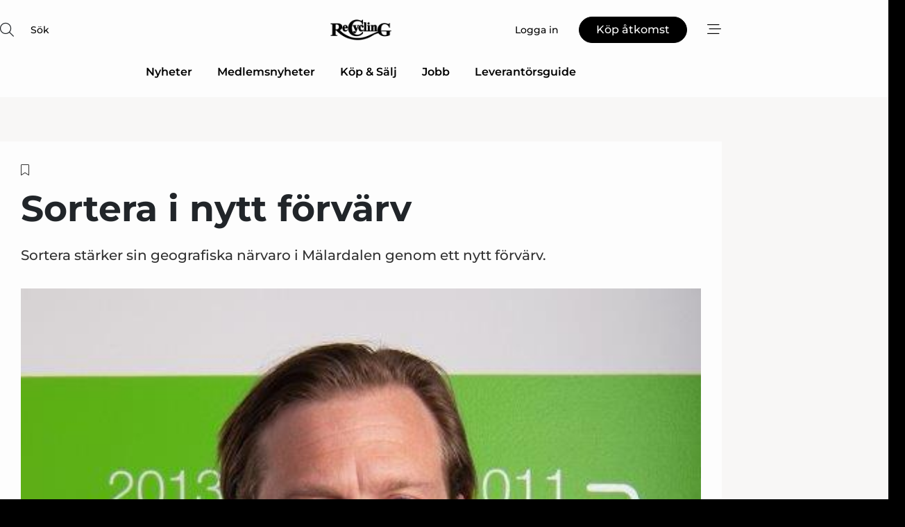

--- FILE ---
content_type: text/html;charset=UTF-8
request_url: https://www.recyclingnet.se/article/view/823754/sortera_i_nytt_forvarv
body_size: 67784
content:
<?xml version="1.0" encoding="UTF-8"?>
<!DOCTYPE html>
<html xmlns="http://www.w3.org/1999/xhtml"><head id="j_idt2">
        <link rel="SHORTCUT ICON" href="https://f.nordiskemedier.dk/favicon/recyclingnet.ico" />
        <link rel="ICON" href="https://f.nordiskemedier.dk/favicon/recyclingnet.ico" type="image/x-icon" />
        <title>Sortera i nytt förvärv</title><meta name="description" content="Sortera stärker sin geografiska närvaro i Mälardalen genom ett nytt förvärv." />
        <meta http-equiv="X-UA-Compatible" content="IE=edge,chrome=1" />
        <meta http-equiv="content-type" content="text/html; charset=UTF-8" />
    <meta id="viewport" name="viewport" content="width=device-width, initial-scale=1" />
    <script>
        //<![CDATA[
        (function () {
            var width = window.innerWidth ||
                document.documentElement.clientWidth ||
                document.body.clientWidth;
            if (width >= 768) {
                document.getElementById("viewport").setAttribute("content", "width=1344");
            } else {
                document.getElementById("viewport").setAttribute("content", "width=device-width, initial-scale=1");
            }
        })();
        //]]>
    </script>
        <meta http-equiv="content-script-type" content="text/javascript" />
        <meta http-equiv="cache-control" content="no-cache" />
        <meta http-equiv="expires" content="0" />
        <meta http-equiv="pragma" content="no-cache" />
            <meta name="google-site-verification" content="1jqCKbAPUjVqWbFOSNYnpyUL6umHBxMpdYczurmEOac" />
        <script src="/js/vars.js?t=1768942089802" type="text/javascript"></script>
        <script src="/js/access.js?t=1768942089802" type="text/javascript"></script>
        <script>
            window.startupTimestamp = "1768942089802";
            window.contextPath = "";
            window.domain = "https://www.recyclingnet.se";
            window.fileDomain = "https://f.nordiskemedier.dk";
            window.hostId = 63;
            window.visitor = {};
            window.cvrRestApiAddress = "https://cvr-api.nordiskemedier.dk/resources";
            window.metaObject = {"industryName":"Recycling","authorInitials":"POL","pageType":"view-article","pageSize":1773,"pageAge":1509,"contentType":"view-locked-article"};
            window.testMode = false;

            window.googleAnalytics = false;
            window.pendingScriptExecutions = [];
            window.enableCookieBot = new function () {};

            window.trackerEnabled = true; // TODO: replace with JsVarsServlet after merge
        </script>
    
    <script type="text/javascript" async="true">
        //<![CDATA[
        (function() {
            var host = window.location.hostname;
            var element = document.createElement('script');
            var firstScript = document.getElementsByTagName('script')[0];
            var url = 'https://cmp.inmobi.com'
                .concat('/choice/', 'h8eTMmqFZF-_K', '/', host, '/choice.js?tag_version=V3');
            var uspTries = 0;
            var uspTriesLimit = 3;
            element.async = true;
            element.type = 'text/javascript';
            element.src = url;

            // Not default InMobi code - make sure there is a script present
            // before inserting anything before it.
            if (firstScript) {
                firstScript.parentNode.insertBefore(element, firstScript);
            }

            function makeStub() {
                var TCF_LOCATOR_NAME = '__tcfapiLocator';
                var queue = [];
                var win = window;
                var cmpFrame;

                function addFrame() {
                    var doc = win.document;
                    var otherCMP = !!(win.frames[TCF_LOCATOR_NAME]);

                    if (!otherCMP) {
                        if (doc.body) {
                            var iframe = doc.createElement('iframe');

                            iframe.style.cssText = 'display:none';
                            iframe.name = TCF_LOCATOR_NAME;
                            doc.body.appendChild(iframe);
                        } else {
                            setTimeout(addFrame, 5);
                        }
                    }
                    return !otherCMP;
                }

                function tcfAPIHandler() {
                    var gdprApplies;
                    var args = arguments;

                    if (!args.length) {
                        return queue;
                    } else if (args[0] === 'setGdprApplies') {
                        if (
                            args.length > 3 &&
                            args[2] === 2 &&
                            typeof args[3] === 'boolean'
                        ) {
                            gdprApplies = args[3];
                            if (typeof args[2] === 'function') {
                                args[2]('set', true);
                            }
                        }
                    } else if (args[0] === 'ping') {
                        var retr = {
                            gdprApplies: gdprApplies,
                            cmpLoaded: false,
                            cmpStatus: 'stub'
                        };

                        if (typeof args[2] === 'function') {
                            args[2](retr);
                        }
                    } else {
                        if(args[0] === 'init' && typeof args[3] === 'object') {
                            args[3] = Object.assign(args[3], { tag_version: 'V3' });
                        }
                        queue.push(args);
                    }
                }

                function postMessageEventHandler(event) {
                    var msgIsString = typeof event.data === 'string';
                    var json = {};

                    try {
                        if (msgIsString) {
                            json = JSON.parse(event.data);
                        } else {
                            json = event.data;
                        }
                    } catch (ignore) {}

                    var payload = json.__tcfapiCall;

                    if (payload) {
                        window.__tcfapi(
                            payload.command,
                            payload.version,
                            function(retValue, success) {
                                var returnMsg = {
                                    __tcfapiReturn: {
                                        returnValue: retValue,
                                        success: success,
                                        callId: payload.callId
                                    }
                                };
                                if (msgIsString) {
                                    returnMsg = JSON.stringify(returnMsg);
                                }
                                if (event && event.source && event.source.postMessage) {
                                    event.source.postMessage(returnMsg, '*');
                                }
                            },
                            payload.parameter
                        );
                    }
                }

                while (win) {
                    try {
                        if (win.frames[TCF_LOCATOR_NAME]) {
                            cmpFrame = win;
                            break;
                        }
                    } catch (ignore) {}

                    if (win === window.top) {
                        break;
                    }
                    win = win.parent;
                }
                if (!cmpFrame) {
                    addFrame();
                    win.__tcfapi = tcfAPIHandler;
                    win.addEventListener('message', postMessageEventHandler, false);
                }
            };

            makeStub();

            function makeGppStub() {
                const CMP_ID = 10;
                const SUPPORTED_APIS = [
                    '2:tcfeuv2',
                    '6:uspv1',
                    '7:usnatv1',
                    '8:usca',
                    '9:usvav1',
                    '10:uscov1',
                    '11:usutv1',
                    '12:usctv1'
                ];

                window.__gpp_addFrame = function (n) {
                    if (!window.frames[n]) {
                        if (document.body) {
                            var i = document.createElement("iframe");
                            i.style.cssText = "display:none";
                            i.name = n;
                            document.body.appendChild(i);
                        } else {
                            window.setTimeout(window.__gpp_addFrame, 10, n);
                        }
                    }
                };
                window.__gpp_stub = function () {
                    var b = arguments;
                    __gpp.queue = __gpp.queue || [];
                    __gpp.events = __gpp.events || [];

                    if (!b.length || (b.length == 1 && b[0] == "queue")) {
                        return __gpp.queue;
                    }

                    if (b.length == 1 && b[0] == "events") {
                        return __gpp.events;
                    }

                    var cmd = b[0];
                    var clb = b.length > 1 ? b[1] : null;
                    var par = b.length > 2 ? b[2] : null;
                    if (cmd === "ping") {
                        clb(
                            {
                                gppVersion: "1.1", // must be “Version.Subversion”, current: “1.1”
                                cmpStatus: "stub", // possible values: stub, loading, loaded, error
                                cmpDisplayStatus: "hidden", // possible values: hidden, visible, disabled
                                signalStatus: "not ready", // possible values: not ready, ready
                                supportedAPIs: SUPPORTED_APIS, // list of supported APIs
                                cmpId: CMP_ID, // IAB assigned CMP ID, may be 0 during stub/loading
                                sectionList: [],
                                applicableSections: [-1],
                                gppString: "",
                                parsedSections: {},
                            },
                            true
                        );
                    } else if (cmd === "addEventListener") {
                        if (!("lastId" in __gpp)) {
                            __gpp.lastId = 0;
                        }
                        __gpp.lastId++;
                        var lnr = __gpp.lastId;
                        __gpp.events.push({
                            id: lnr,
                            callback: clb,
                            parameter: par,
                        });
                        clb(
                            {
                                eventName: "listenerRegistered",
                                listenerId: lnr, // Registered ID of the listener
                                data: true, // positive signal
                                pingData: {
                                    gppVersion: "1.1", // must be “Version.Subversion”, current: “1.1”
                                    cmpStatus: "stub", // possible values: stub, loading, loaded, error
                                    cmpDisplayStatus: "hidden", // possible values: hidden, visible, disabled
                                    signalStatus: "not ready", // possible values: not ready, ready
                                    supportedAPIs: SUPPORTED_APIS, // list of supported APIs
                                    cmpId: CMP_ID, // list of supported APIs
                                    sectionList: [],
                                    applicableSections: [-1],
                                    gppString: "",
                                    parsedSections: {},
                                },
                            },
                            true
                        );
                    } else if (cmd === "removeEventListener") {
                        var success = false;
                        for (var i = 0; i < __gpp.events.length; i++) {
                            if (__gpp.events[i].id == par) {
                                __gpp.events.splice(i, 1);
                                success = true;
                                break;
                            }
                        }
                        clb(
                            {
                                eventName: "listenerRemoved",
                                listenerId: par, // Registered ID of the listener
                                data: success, // status info
                                pingData: {
                                    gppVersion: "1.1", // must be “Version.Subversion”, current: “1.1”
                                    cmpStatus: "stub", // possible values: stub, loading, loaded, error
                                    cmpDisplayStatus: "hidden", // possible values: hidden, visible, disabled
                                    signalStatus: "not ready", // possible values: not ready, ready
                                    supportedAPIs: SUPPORTED_APIS, // list of supported APIs
                                    cmpId: CMP_ID, // CMP ID
                                    sectionList: [],
                                    applicableSections: [-1],
                                    gppString: "",
                                    parsedSections: {},
                                },
                            },
                            true
                        );
                    } else if (cmd === "hasSection") {
                        clb(false, true);
                    } else if (cmd === "getSection" || cmd === "getField") {
                        clb(null, true);
                    }
                    //queue all other commands
                    else {
                        __gpp.queue.push([].slice.apply(b));
                    }
                };
                window.__gpp_msghandler = function (event) {
                    var msgIsString = typeof event.data === "string";
                    try {
                        var json = msgIsString ? JSON.parse(event.data) : event.data;
                    } catch (e) {
                        var json = null;
                    }
                    if (typeof json === "object" && json !== null && "__gppCall" in json) {
                        var i = json.__gppCall;
                        window.__gpp(
                            i.command,
                            function (retValue, success) {
                                var returnMsg = {
                                    __gppReturn: {
                                        returnValue: retValue,
                                        success: success,
                                        callId: i.callId,
                                    },
                                };
                                event.source.postMessage(msgIsString ? JSON.stringify(returnMsg) : returnMsg, "*");
                            },
                            "parameter" in i ? i.parameter : null,
                            "version" in i ? i.version : "1.1"
                        );
                    }
                };
                if (!("__gpp" in window) || typeof window.__gpp !== "function") {
                    window.__gpp = window.__gpp_stub;
                    window.addEventListener("message", window.__gpp_msghandler, false);
                    window.__gpp_addFrame("__gppLocator");
                }
            };

            makeGppStub();

            var uspStubFunction = function() {
                var arg = arguments;
                if (typeof window.__uspapi !== uspStubFunction) {
                    setTimeout(function() {
                        if (typeof window.__uspapi !== 'undefined') {
                            window.__uspapi.apply(window.__uspapi, arg);
                        }
                    }, 500);
                }
            };

            var checkIfUspIsReady = function() {
                uspTries++;
                if (window.__uspapi === uspStubFunction && uspTries < uspTriesLimit) {
                    console.warn('USP is not accessible');
                } else {
                    clearInterval(uspInterval);
                }
            };

            if (typeof window.__uspapi === 'undefined') {
                window.__uspapi = uspStubFunction;
                var uspInterval = setInterval(checkIfUspIsReady, 6000);
            }
        })();
        //]]>
    </script><meta property="og:title" content="Sortera i nytt förvärv" /><meta property="og:description" content="Sortera stärker sin geografiska närvaro i Mälardalen genom ett nytt förvärv." /><meta property="og:type" content="article" /><meta property="og:url" content="https://www.recyclingnet.se/article/view/823754/sortera_i_nytt_forvarv" /><meta property="og:image" content="https://f.nordiskemedier.dk/2q4ydl9mtexklynb_900_473_q95.jpg" /><meta property="og:image:width" content="900" /><meta property="og:image:height" content="473" />
            <meta property="og:site_name" content="Recycling" /><meta name="twitter:card" content="summary" /><meta name="twitter:url" content="https://www.recyclingnet.se/article/view/823754/sortera_i_nytt_forvarv" /><meta name="twitter:title" content="Sortera i nytt förvärv" /><meta name="twitter:description" content="Sortera stärker sin geografiska närvaro i Mälardalen genom ett nytt förvärv." /><meta name="twitter:image" content="https://f.nordiskemedier.dk/2q4ydl9mtexklynb.jpg" />
            <script type="application/ld+json">
                {
                    "@context":"http://schema.org",
                    "@type":"NewsMediaOrganization",
                    "name":"Recycling",
                    "logo":{
                        "@type":"ImageObject",
                        "url":"https://f.nordiskemedier.dk/logo/portal/63.png"
                    },
                    "url":"https://www.recyclingnet.se",
                    "ethicsPolicy":"https://www.recyclingnet.se/privacy",
                    "sameAs":["https://www.linkedin.com/company/recyclingnet/"]
                }
            </script>
        <script src="/js/notbot.js?t=1768942089802" type="text/javascript"></script>

        <link href="https://f.nordiskemedier.dk/font/media.css" rel="stylesheet" />
        <link rel="stylesheet" href="https://f.nordiskemedier.dk/font-awesome/pro/6.6.0/css/all.min.css" />
        <link rel="stylesheet" href="https://f.nordiskemedier.dk/bootstrap/5.3.6/css/bootstrap.min.css" />
        <link rel="stylesheet" href="/css/default.css?t=1768942089802" type="text/css" />
        <script src="https://f.nordiskemedier.dk/jquery/jquery-3.6.0.min.js"></script>
        
        <script src="/js/jquery-ui.min.js"></script><script type="text/javascript" src="/javax.faces.resource/js/jquery.cookies.2.2.0.min.js.html?ln=portal-jsf&amp;t=17689420"></script>
        <script src="https://f.nordiskemedier.dk/bootstrap/5.3.6/js/bootstrap.bundle.min.js"></script>
        <script src="/js/default.js?t=1768942089802" type="text/javascript"></script>
        <script src="https://www.google.com/recaptcha/api.js?render=explicit&amp;hl=sv" type="text/javascript"></script>
                <script src="https://cdn.jsdelivr.net/npm/vue@2.7.14/dist/vue.min.js"></script>
                <script src="/dist/vue-components.umd.min.js?t=1768942089802" type="text/javascript"></script>
        
        <script src="https://f.nordiskemedier.dk/turnjs4/lib/turn.min.js" type="text/javascript"></script><!--[if lt IE 9]>
            <script src="https://f.nordiskemedier.dk/turnjs4/lib/turn.html4.min.js" type="text/javascript"></script><![endif]--><!--[if lt IE 9]>
                <script type="text/javascript">
                    window.location = "/browser-support.html";
                </script><![endif]-->
        <script src="https://cdn.jsdelivr.net/npm/ua-parser-js@0/dist/ua-parser.min.js"></script>
    <script type="text/javascript">
        window.enableGTM = function() {
            try {
                (function (w, d, s, l, i) {
                    w[l] = w[l] || [];
                    w[l].push({
                        'gtm.start':
                            new Date().getTime(), event: 'gtm.js'
                    });
                    var f = d.getElementsByTagName(s)[0],
                        j = d.createElement(s), dl = l != 'dataLayer' ? '&l=' + l : '';
                    j.async = true;
                    j.src =
                        'https://www.googletagmanager.com/gtm.js?id=' + i + dl;
                    f.parentNode.insertBefore(j, f);
                })(window, document, 'script', 'dataLayer', 'GTM-TF8BPJ5');
            } catch (err) {
                console.log(err);
            }
        };
    </script>
        

        
        <script src="/js/cookie-utilities.js"></script>
    <script type="text/javascript">
        var gaPageType = 'view-article';
        var gaContentType = 'view-locked-article';
        var gaPageAge = 1509;
        var gaPageSize = 1773;
        var gaIndustryName = 'Recycling';
        
    </script>
    <script type="text/javascript">
        window.enableBanners = function () {
            try {
                window['banner-consent-is-ready'] = true;
                EventBus.broadcast("banner-consent-is-ready");
            } catch (err) {
                console.log(err);
            }
        };
    </script>
    <script type="text/javascript">
        //<![CDATA[
        (function () {
            var salespanelModuleEnabled = false;
            var quantCastModuleEnabled = true;
            var salespanelResolve, salespanelReject;
            window.salespanelPromise = new Promise((resolve, reject) => {
                // Check if Salespanel and QuantCast module is enabled for this host and check if the tag has loaded.
                if (!salespanelModuleEnabled || !quantCastModuleEnabled) {
                    resolve(false);
                }
                salespanelResolve = resolve;
                salespanelReject = reject;
            });

            // Reject just in case QuantCast module is enabled but variable is not initialized.
            if (typeof window.__tcfapi == "undefined") {
                salespanelReject("QuantCast error: __tcfapi is undefined");
                return;
            }

            // Listen for Quantcast events for changes to Salespanel consent.
            window.__tcfapi('addEventListener', 2, async function (tcData, success) {
                if (!success) {
                    salespanelReject("Salespanel error: Could not create event listener.");
                    return;
                }

                // the rest of this function is called when the page is loaded OR
                // - the user accepts / rejects / updates the consent terms
                // - the user dismisses the consent box by clicking the 'x'
                if (tcData.eventStatus !== 'tcloaded' && tcData.eventStatus !== 'useractioncomplete') {
                    return;
                }

                // Salespanel is managed by Google Tag Manager and is not inserted if the relevant consent is not given.
                // If consent is given, it returns true, otherwise false after 2,5 seconds.
                var loops = 0;
                while(!salespanelObjectLoaded() && loops < 5) {
                    await new Promise(resolve => setTimeout(resolve, 500));
                    loops += 1;
                }

                if (salespanelObjectLoaded()) {
                    // Set cookie.
                    allowTracking();
                    salespanelResolve(true);
                } else {
                    // Remove cookie.
                    rejectTracking();
                    // Salespanel did not load in time or was rejected by consent.
                    salespanelReject("Salespanel error: Not loaded.");
                }
            });

            function salespanelObjectLoaded() {
                return typeof $salespanel !== "undefined" && $salespanel.hasOwnProperty("push");
            }

            function allowTracking() {
                // Check if Salespanel tracking has already been allowed.
                if ($.cookies.get("track_uid") !== null) {
                    return;
                }

                try {
                    // Activate tracking when the visitor provides explicit consent.
                    // Place `track_uid` cookie.
                    $salespanel.push(["set", "tracking:allowTracking"]);
                } catch (e) {
                    salespanelReject("Salespanel error: Allow tracking failed.");
                }
            }

            function rejectTracking() {
                // Remove cookie if user removed Salespanel consent.
                // All created Salespanel events will now be un-identified.
                if ($.cookies.get("track_uid")) {
                    $.cookies.del("track_uid", {domain: '.recyclingnet.se'});
                }
            }
        })();
        //]]>
    </script>
    <script type="text/javascript">
        //<![CDATA[
        window.paywallScripts = {
            seenPaywall: async function (type) {
                // Wait for salespanel promise to be fulfilled (either loaded or not).
                const salespanelLoaded = await window.salespanelPromise.catch(() => {
                    // Salespanel didn't load if promise is rejected.
                    return false;
                });
                if (!salespanelLoaded) return;

                // Find previous amount of seen paywalls.
                await this.seenPaywallPromise().then(seenPaywalls => {
                    // Increment amount of seen paywall on visitor attribute.
                    this.setPaywallsAttribute(seenPaywalls);

                    // Create Meta/Facebook Pixel event notifying of a seen paywall.
                    if (seenPaywalls > 3) {
                        fbq('trackCustom', "Set paywall +3 gange");
                    }
                }).catch((message) => {
                    console.error(message);
                });

                // Create Salespanel event notifying of a seen paywall.
                this.sendPaywallEvent(type);
            },
            seenPaywallPromise: function () {
                return new Promise((resolve, reject) => {
                    try {
                        $salespanel.push(["get", "qualify:visitor", function (data) {
                            data.visitor_attributes.paywalls !== null ?
                                resolve(data.visitor_attributes.paywalls) :
                                resolve(0);
                        }]);
                    } catch (e) {
                        reject("Salespanel error: Get details failed.");
                    }
                });
            },
            setPaywallsAttribute: function (seenPaywalls) {
                try {
                    $salespanel.push(["set", "attributes:visitor", {
                        "paywalls": seenPaywalls + 1
                    }]);
                } catch (e) {
                    console.error("Salespanel error: Couldn't set attribute.");
                }
            },
            sendPaywallEvent: function (type) {
                try {
                    $salespanel.push(["set",
                        "activity:customActivity",
                        "website",
                        "Saw paywall",
                        type
                    ]);
                } catch (e) {
                    console.error("Salespanel error: Couldn't send custom activity.");
                }
            }
        }
        //]]>
    </script>
            <script type="text/javascript">
                (function (){
                    var is = [];
                    var impersonating = false;
                    if (!impersonating && window.visitor.person && window.visitor.person.id) {
                        is.push({
                            name: "person",
                            ref: window.visitor.person.id
                        });
                    }
                    if (!impersonating && window.visitor.recipient && window.visitor.recipient.id) {
                        is.push({
                            name: "recipient",
                            ref: window.visitor.recipient.id
                        });
                    }

                    var evtr;
                    var queue = [];
                    window.queueTrackerEvent = function (a, sn, sr, tn, tr) {
                        if (evtr) {
                            evtr(a, sn, sr, tn, tr, is);
                        } else {
                            queue.push({
                                a: a,
                                sn: sn,
                                sr: sr,
                                tn: tn,
                                tr: tr
                            })
                        }
                    };
                    window.addEventListener("onTrackerLoaded", function () {
                        evtr = window.createTracker("https://api.evtr.nordiskemedier.dk", "evtr");
                        while (queue.length) {
                            var ev = queue.splice(0, 1)[0];
                            if (ev) {
                                evtr(ev.a, ev.sn, ev.sr, ev.tn, ev.tr, is);
                            }
                        }
                    });
                })();
            </script>
            <script async="async" src="https://js.evtr.nordiskemedier.dk/_.js?t=1768942089802" type="text/javascript"></script>

        <script type="text/javascript">
            $(function() {
                $('.item').hover(
                function() { $(this).css('background-color', '#efefef').css('cursor', 'pointer') },
                function() { $(this).css('background-color', 'transparent').css('cursor', 'normal') }
            );
                $(".tt").tooltip();
            });
            function getTitle() {
                return document.title;
            }
            function getLocation() {
                return window.location;
            }
            function getUrl() {
                return window.location.href;
            }
            function confirmDelete(p) {
                var v = "\u00C4r du s\u00E4ker p\u00E5 att du vill radera \"{0}\"?";
                v = v.replace("{0}", p);
                return confirm(v);
            }
            function getVisitorEmail() {
                return "";
            }
            function getVisitorRememberInfo() {
                return true;
            }

            var ids = [];
            function messageFade() {
                $('.fade').fadeTo('slow', 0.3);
            }
            
            // Remove cookies that are no longer in use
            $(document).ready(function () {
                $.cookies.del("c1");
                $.cookies.del("c2");
                $.cookies.del("c3");
            });

            window.pushGTrackScript = function (f, cont) {
                window.pendingScriptExecutions.push({
                    callback: function () {
                        if (window.googleAnalytics) {
                            eval(f(cont));
                        }
                    },
                    context: cont
                });

            }
            $(window).on('load', function () {
                // if subscription is suspended change paywall message.
                if ($('#paywall-overlay') && window.visitor?.person?.suspended) {
                    $('#paywall-overlay .paywall-package').html("\u00C5tkomsten \u00E4r avst\u00E4ngd.");
                    $('#paywall-overlay .paywall-body-wrapper').html("Av s\u00E4kerhetssk\u00E4l \u00E4r ditt konto tillf\u00E4lligt avst\u00E4ngt.".replace('{0}', "abonnement@nordiskemedier.dk").replace('{1}', "abonnement@nordiskemedier.dk"));
                    $('.paywall-content-wrapper').addClass('warning');
                }
            });
        </script>
        <script type="text/javascript">
            //<![CDATA[
            function center(element) {
                var e=$(element);
                var w=e.width();
                var h=e.height();
                e.css("position","fixed").css("z-index","50000").css("top","50%").css("left","50%").css("margin-left","-"+(w/2)+"px").css("margin-top","-"+(h/2)+"px");
                e.draggable({
                    handle: $(element+"_handle")
                });
            }
            //]]>
        </script>

        
        <link rel="alternate" type="application/rss+xml" title="News RSS" href="https://www.recyclingnet.se/xml/rss2/articles" />
        <link rel="alternate" type="application/rss+xml" title="Advertisements RSS" href="https://www.recyclingnet.se/xml/rss2/advertisements?typeId=1&amp;typeId=2" />
        <link rel="alternate" type="application/rss+xml" title="Competences RSS" href="https://www.recyclingnet.se/xml/rss2/competences" />
        <link rel="alternate" type="application/rss+xml" title="Jobs RSS" href="https://www.recyclingnet.se/xml/rss2/jobs" />
        <link rel="alternate" type="application/rss+xml" title="Courses RSS" href="https://www.recyclingnet.se/xml/rss2/courses" />

        <script>
            window.adTracker = {
                slots: {},
                adsMeta: {},
                hoverState: {
                    currentSlotId: null,
                    lastChangeTs: 0
                },
                clickState: {
                    lastPointerDown: null,  // { slotId, ts }
                    clickHandled: false
                }
            };
        </script><script async="async" src="https://securepubads.g.doubleclick.net/tag/js/gpt.js"></script><script>window.googletag = window.googletag || {cmd: []};if (!window.__gptGlobalsInit) {  window.__gptGlobalsInit = true;  window.slotFallbackData = new Map();  window.__inViewPct = window.__inViewPct || {};  window.__lastRefreshAt = new Map();  window.__slotCooldownMs = new Map();  function __canRefresh(slot){    const id = slot.getSlotElementId();    const last = window.__lastRefreshAt.get(id) || 0;    const cd = window.__slotCooldownMs.get(id) || 30000;    return Date.now() - last >= cd;  }  function __markRefreshed(slot){ window.__lastRefreshAt.set(slot.getSlotElementId(), Date.now()); }  window.__refreshState = window.__refreshState || {};  function __getRefreshState(id){    return (window.__refreshState[id] = window.__refreshState[id] || { pending:false, nextAllowedTs:0 });  }  function __tryRefresh(slot){    const id = slot.getSlotElementId();    const st = __getRefreshState(id);    if (!st.pending) return;    if (st.refreshScheduled) return;    const now = Date.now();    const pct = (window.__inViewPct && window.__inViewPct[id]) || 0;    if (now < st.nextAllowedTs){      __scheduleTryRefresh(slot, st.nextAllowedTs - now);      return;    }    if (pct < 50){      __scheduleTryRefresh(slot, 3000);      return;    }    if (!__canRefresh(slot)){      __scheduleTryRefresh(slot, 3000);      return;    }    st.refreshScheduled = true;    const ranInt = Math.floor(Math.random() * (2000 - 100 + 1)) + 100;    setTimeout(function(){      googletag.pubads().refresh([slot]);      __markRefreshed(slot);      st.pending = false;      st.refreshScheduled = false;    }, ranInt);  }function handleSlotRender(slotElementId) {    var labelId = 'label-' + slotElementId;    var labelEl = document.getElementById(labelId);    if (!labelEl) {        return;    }    labelEl.style.display = 'block';}function registerAdSlot(slotId) {    const slotEl = document.getElementById(slotId);    if (!slotEl) return;    const wrapper = slotEl;     wrapper.dataset.adSlotId = slotId;    if (!wrapper.style.position) {        wrapper.style.position = 'relative';    }    wrapper.addEventListener('mouseenter', function () {        window.adTracker.hoverState.currentSlotId = slotId;        window.adTracker.hoverState.lastChangeTs = Date.now();    });    wrapper.addEventListener('mouseleave', function () {        if (window.adTracker.hoverState.currentSlotId === slotId) {            window.adTracker.hoverState.currentSlotId = null;            window.adTracker.hoverState.lastChangeTs = Date.now();        }    });    window.adTracker.slots[slotId] = wrapper;}  function __scheduleTryRefresh(slot, delayMs){    const id = slot.getSlotElementId();    const st = __getRefreshState(id);    if (st.tryTimer) clearTimeout(st.tryTimer);    st.tryTimer = setTimeout(function(){      st.tryTimer = null;      __tryRefresh(slot);    }, Math.max(0, delayMs || 0));  }  googletag.cmd.push(function(){    googletag.pubads().addEventListener('slotVisibilityChanged', function(e){      const slot = e.slot;      const id = slot.getSlotElementId();      window.__inViewPct[id] = e.inViewPercentage || 0;      __scheduleTryRefresh(slot, 250);    });    googletag.pubads().addEventListener('impressionViewable', function(e){      const slot = e.slot;      const id = slot.getSlotElementId();      const cd = window.__slotCooldownMs.get(id) || 30000;      const st = __getRefreshState(id);      st.pending = true;      st.nextAllowedTs = Date.now() + cd;      __scheduleTryRefresh(slot, cd);    });  });  window.fireWindowResizeEvent = window.fireWindowResizeEvent || function(){    try { window.dispatchEvent(new Event('resize')); } catch(e){}  };}googletag.cmd.push(function(){  window.__fallbackHandled = window.__fallbackHandled || new Set();  googletag.pubads().addEventListener('slotRenderEnded', function(event){    const adslotId = event.slot.getSlotElementId();    if (!event.isEmpty) { fireWindowResizeEvent();        handleSlotRender(adslotId);       window.adTracker.adsMeta[adslotId] = {       creativeId: event.creativeId,       lineItemId: event.lineItemId,       campaignId: event.campaignId,       size: event.size,       adUnitPath: event.slot.getAdUnitPath(),      };    registerAdSlot(adslotId);    return; }    if (!window.slotFallbackData || !window.slotFallbackData.has(adslotId)) { fireWindowResizeEvent(); return; }    if (window.__fallbackHandled.has(adslotId)) { fireWindowResizeEvent(); return; }    window.__fallbackHandled.add(adslotId);    const cfg = window.slotFallbackData.get(adslotId);    try { googletag.destroySlots([event.slot]); } catch(e) {}    requestAnimationFrame(function(){      const toArr = s => s.split('],').map(x=>JSON.parse(x.replace(/\s/g,'') + (x.endsWith(']')?'':']')));      const sizeArrayLarge  = cfg.sizesLarge  ? toArr(cfg.sizesLarge)  : [];      const sizeArraySmall  = cfg.sizesSmall  ? toArr(cfg.sizesSmall)  : [];      const sizeArrayMobile = cfg.sizesMobile ? toArr(cfg.sizesMobile) : [];      var mapping = googletag.sizeMapping()        .addSize([1588,0], sizeArrayLarge)        .addSize([768,0],  sizeArraySmall)        .addSize([0,0],    sizeArrayMobile).build();      var already = googletag.pubads().getSlots().some(s => s.getSlotElementId() === adslotId);      if (!already) {        var fb = googletag.defineSlot(cfg.fallbackAdUnitPath, cfg.sizes, adslotId)          .defineSizeMapping(mapping)          .addService(googletag.pubads());        if (cfg.refreshAdSlot === 'true') {          window.__slotCooldownMs && window.__slotCooldownMs.set(adslotId, Number(cfg.refreshInterval)||30000);        } else {          window.__slotCooldownMs && window.__slotCooldownMs.set(adslotId, 1440000);        }      }      setTimeout(function(){        try { googletag.display(adslotId); } catch(e) { console.warn('fallback display failed:', e); }        fireWindowResizeEvent();      }, 0);    });  });});googletag.cmd.push(function(){var mapping = googletag.sizeMapping().addSize([1588, 0], [[ 1568, 864]]).addSize([768, 0], [[ 980, 540]]).addSize([0, 0], [[ 300, 100]]).build();var adSlot = googletag.defineSlot('/98909716/Regular_Top/Recycling_SE', [[ 300, 100],[ 980, 540],[ 1568, 864]], 'regular-top-0').setTargeting('Industry', ['101']).defineSizeMapping(mapping).addService(googletag.pubads());window.__slotCooldownMs.set('regular-top-0', 15736);});googletag.cmd.push(function(){var mapping = googletag.sizeMapping().addSize([1588, 0], [[ 200, 200]]).addSize([768, 0], []).addSize([0, 0], []).build();var adSlot = googletag.defineSlot('/98909716/Regular_Side/Recycling_SE', [[ 200, 200]], 'regular-side-left-0').setTargeting('Industry', ['101']).defineSizeMapping(mapping).addService(googletag.pubads());window.__slotCooldownMs.set('regular-side-left-0', 16446);});googletag.cmd.push(function(){var mapping = googletag.sizeMapping().addSize([1588, 0], [[ 200, 200]]).addSize([768, 0], []).addSize([0, 0], []).build();var adSlot = googletag.defineSlot('/98909716/Regular_Side/Recycling_SE', [[ 200, 200]], 'regular-side-left-1').setTargeting('Industry', ['101']).defineSizeMapping(mapping).addService(googletag.pubads());window.__slotCooldownMs.set('regular-side-left-1', 16039);});googletag.cmd.push(function(){var mapping = googletag.sizeMapping().addSize([1588, 0], [[ 200, 200]]).addSize([768, 0], []).addSize([0, 0], []).build();var adSlot = googletag.defineSlot('/98909716/Regular_Side/Recycling_SE', [[ 200, 200]], 'regular-side-left-2').setTargeting('Industry', ['101']).defineSizeMapping(mapping).addService(googletag.pubads());window.__slotCooldownMs.set('regular-side-left-2', 16216);});googletag.cmd.push(function(){var mapping = googletag.sizeMapping().addSize([1588, 0], [[ 200, 200]]).addSize([768, 0], []).addSize([0, 0], []).build();var adSlot = googletag.defineSlot('/98909716/Regular_Side/Recycling_SE', [[ 200, 200]], 'regular-side-left-3').setTargeting('Industry', ['101']).defineSizeMapping(mapping).addService(googletag.pubads());window.__slotCooldownMs.set('regular-side-left-3', 16044);});googletag.cmd.push(function(){var mapping = googletag.sizeMapping().addSize([1588, 0], [[ 200, 200]]).addSize([768, 0], []).addSize([0, 0], []).build();var adSlot = googletag.defineSlot('/98909716/Regular_Side/Recycling_SE', [[ 200, 200]], 'regular-side-left-4').setTargeting('Industry', ['101']).defineSizeMapping(mapping).addService(googletag.pubads());window.__slotCooldownMs.set('regular-side-left-4', 15521);});googletag.cmd.push(function(){var mapping = googletag.sizeMapping().addSize([1588, 0], [[ 200, 200]]).addSize([768, 0], []).addSize([0, 0], []).build();var adSlot = googletag.defineSlot('/98909716/Regular_Side/Recycling_SE', [[ 200, 200]], 'regular-side-left-5').setTargeting('Industry', ['101']).defineSizeMapping(mapping).addService(googletag.pubads());window.__slotCooldownMs.set('regular-side-left-5', 15839);});googletag.cmd.push(function(){var mapping = googletag.sizeMapping().addSize([1588, 0], [[ 980, 250]]).addSize([768, 0], [[ 980, 250]]).addSize([0, 0], [[ 300, 100]]).build();var adSlot = googletag.defineSlot('/98909716/Regular_Takeover/Recycling_SE', [[ 300, 100],[ 980, 250]], 'regular-takeover-above-article-0').setTargeting('Industry', ['101']).defineSizeMapping(mapping).addService(googletag.pubads());window.__slotCooldownMs.set('regular-takeover-above-article-0', 15741);});googletag.cmd.push(function(){var mapping = googletag.sizeMapping().addSize([1588, 0], []).addSize([768, 0], []).addSize([0, 0], [[ 300, 250]]).build();var adSlot = googletag.defineSlot('/98909716/Regular_Campaign/Recycling_SE', [[ 300, 250]], 'regular-campaign-article-1-0').setTargeting('Industry', ['101']).defineSizeMapping(mapping).addService(googletag.pubads());window.__slotCooldownMs.set('regular-campaign-article-1-0', 15900);});googletag.cmd.push(function(){var mapping = googletag.sizeMapping().addSize([1588, 0], []).addSize([768, 0], []).addSize([0, 0], [[ 300, 250]]).build();var adSlot = googletag.defineSlot('/98909716/Regular_Campaign/Recycling_SE', [[ 300, 250]], 'regular-campaign-article-2-0').setTargeting('Industry', ['101']).defineSizeMapping(mapping).addService(googletag.pubads());window.__slotCooldownMs.set('regular-campaign-article-2-0', 16159);});googletag.cmd.push(function(){var mapping = googletag.sizeMapping().addSize([1588, 0], []).addSize([768, 0], []).addSize([0, 0], [[ 125, 125]]).build();var adSlot = googletag.defineSlot('/98909716/Regular_Side/Recycling_SE', [[ 125, 125]], 'regular-side-mobile-row-1-1-0').setTargeting('Industry', ['101']).defineSizeMapping(mapping).addService(googletag.pubads());window.__slotCooldownMs.set('regular-side-mobile-row-1-1-0', 15718);});googletag.cmd.push(function(){var mapping = googletag.sizeMapping().addSize([1588, 0], []).addSize([768, 0], []).addSize([0, 0], [[ 125, 125]]).build();var adSlot = googletag.defineSlot('/98909716/Regular_Side/Recycling_SE', [[ 125, 125]], 'regular-side-mobile-row-1-2-0').setTargeting('Industry', ['101']).defineSizeMapping(mapping).addService(googletag.pubads());window.__slotCooldownMs.set('regular-side-mobile-row-1-2-0', 16550);});googletag.cmd.push(function(){var mapping = googletag.sizeMapping().addSize([1588, 0], []).addSize([768, 0], []).addSize([0, 0], [[ 125, 125]]).build();var adSlot = googletag.defineSlot('/98909716/Regular_Side/Recycling_SE', [[ 125, 125]], 'regular-side-mobile-row-1-3-0').setTargeting('Industry', ['101']).defineSizeMapping(mapping).addService(googletag.pubads());window.__slotCooldownMs.set('regular-side-mobile-row-1-3-0', 16714);});googletag.cmd.push(function(){var mapping = googletag.sizeMapping().addSize([1588, 0], []).addSize([768, 0], []).addSize([0, 0], [[ 125, 125]]).build();var adSlot = googletag.defineSlot('/98909716/Regular_Side/Recycling_SE', [[ 125, 125]], 'regular-side-mobile-row-1-4-0').setTargeting('Industry', ['101']).defineSizeMapping(mapping).addService(googletag.pubads());window.__slotCooldownMs.set('regular-side-mobile-row-1-4-0', 16580);});googletag.cmd.push(function(){var mapping = googletag.sizeMapping().addSize([1588, 0], []).addSize([768, 0], []).addSize([0, 0], [[ 300, 250]]).build();var adSlot = googletag.defineSlot('/98909716/Regular_Campaign/Recycling_SE', [[ 300, 250]], 'regular-campaign-article-3-0').setTargeting('Industry', ['101']).defineSizeMapping(mapping).addService(googletag.pubads());window.__slotCooldownMs.set('regular-campaign-article-3-0', 16027);});googletag.cmd.push(function(){var mapping = googletag.sizeMapping().addSize([1588, 0], []).addSize([768, 0], []).addSize([0, 0], [[ 300, 250]]).build();var adSlot = googletag.defineSlot('/98909716/Regular_Campaign/Recycling_SE', [[ 300, 250]], 'regular-campaign-article-4-0').setTargeting('Industry', ['101']).defineSizeMapping(mapping).addService(googletag.pubads());window.__slotCooldownMs.set('regular-campaign-article-4-0', 15545);});googletag.cmd.push(function(){var mapping = googletag.sizeMapping().addSize([1588, 0], [[ 300, 250]]).addSize([768, 0], [[ 300, 250]]).addSize([0, 0], []).build();var adSlot = googletag.defineSlot('/98909716/Regular_Campaign/Recycling_SE', [[ 300, 250]], 'regular-campaign-article-0').setTargeting('Industry', ['101']).defineSizeMapping(mapping).addService(googletag.pubads());window.__slotCooldownMs.set('regular-campaign-article-0', 15683);});googletag.cmd.push(function(){var mapping = googletag.sizeMapping().addSize([1588, 0], [[ 300, 250]]).addSize([768, 0], [[ 300, 250]]).addSize([0, 0], []).build();var adSlot = googletag.defineSlot('/98909716/Regular_Campaign/Recycling_SE', [[ 300, 250]], 'regular-campaign-article-1').setTargeting('Industry', ['101']).defineSizeMapping(mapping).addService(googletag.pubads());window.__slotCooldownMs.set('regular-campaign-article-1', 16983);});googletag.cmd.push(function(){var mapping = googletag.sizeMapping().addSize([1588, 0], [[ 300, 250]]).addSize([768, 0], [[ 300, 250]]).addSize([0, 0], []).build();var adSlot = googletag.defineSlot('/98909716/Regular_Campaign/Recycling_SE', [[ 300, 250]], 'regular-campaign-article-2').setTargeting('Industry', ['101']).defineSizeMapping(mapping).addService(googletag.pubads());window.__slotCooldownMs.set('regular-campaign-article-2', 15842);});googletag.cmd.push(function(){var mapping = googletag.sizeMapping().addSize([1588, 0], [[ 300, 250]]).addSize([768, 0], [[ 300, 250]]).addSize([0, 0], []).build();var adSlot = googletag.defineSlot('/98909716/Regular_Campaign/Recycling_SE', [[ 300, 250]], 'regular-campaign-article-3').setTargeting('Industry', ['101']).defineSizeMapping(mapping).addService(googletag.pubads());window.__slotCooldownMs.set('regular-campaign-article-3', 16903);});googletag.cmd.push(function(){var mapping = googletag.sizeMapping().addSize([1588, 0], [[ 980, 250]]).addSize([768, 0], [[ 980, 250]]).addSize([0, 0], [[ 300, 100]]).build();var adSlot = googletag.defineSlot('/98909716/Regular_Takeover/Recycling_SE', [[ 300, 100],[ 980, 250]], 'regular-takeover-below-article-0').setTargeting('Industry', ['101']).defineSizeMapping(mapping).addService(googletag.pubads());window.__slotCooldownMs.set('regular-takeover-below-article-0', 16337);});googletag.cmd.push(function(){var mapping = googletag.sizeMapping().addSize([1588, 0], []).addSize([768, 0], []).addSize([0, 0], [[ 125, 125]]).build();var adSlot = googletag.defineSlot('/98909716/Regular_Side/Recycling_SE', [[ 125, 125]], 'regular-side-mobile-row-2-1-0').setTargeting('Industry', ['101']).defineSizeMapping(mapping).addService(googletag.pubads());window.__slotCooldownMs.set('regular-side-mobile-row-2-1-0', 15900);});googletag.cmd.push(function(){var mapping = googletag.sizeMapping().addSize([1588, 0], []).addSize([768, 0], []).addSize([0, 0], [[ 125, 125]]).build();var adSlot = googletag.defineSlot('/98909716/Regular_Side/Recycling_SE', [[ 125, 125]], 'regular-side-mobile-row-2-2-0').setTargeting('Industry', ['101']).defineSizeMapping(mapping).addService(googletag.pubads());window.__slotCooldownMs.set('regular-side-mobile-row-2-2-0', 16356);});googletag.cmd.push(function(){var mapping = googletag.sizeMapping().addSize([1588, 0], []).addSize([768, 0], []).addSize([0, 0], [[ 125, 125]]).build();var adSlot = googletag.defineSlot('/98909716/Regular_Side/Recycling_SE', [[ 125, 125]], 'regular-side-mobile-row-2-3-0').setTargeting('Industry', ['101']).defineSizeMapping(mapping).addService(googletag.pubads());window.__slotCooldownMs.set('regular-side-mobile-row-2-3-0', 15862);});googletag.cmd.push(function(){var mapping = googletag.sizeMapping().addSize([1588, 0], []).addSize([768, 0], []).addSize([0, 0], [[ 125, 125]]).build();var adSlot = googletag.defineSlot('/98909716/Regular_Side/Recycling_SE', [[ 125, 125]], 'regular-side-mobile-row-2-4-0').setTargeting('Industry', ['101']).defineSizeMapping(mapping).addService(googletag.pubads());window.__slotCooldownMs.set('regular-side-mobile-row-2-4-0', 16495);});googletag.cmd.push(function(){var mapping = googletag.sizeMapping().addSize([1588, 0], []).addSize([768, 0], []).addSize([0, 0], [[ 125, 125]]).build();var adSlot = googletag.defineSlot('/98909716/Regular_Side/Recycling_SE', [[ 125, 125]], 'regular-side-mobile-row-3-1-0').setTargeting('Industry', ['101']).defineSizeMapping(mapping).addService(googletag.pubads());window.__slotCooldownMs.set('regular-side-mobile-row-3-1-0', 16867);});googletag.cmd.push(function(){var mapping = googletag.sizeMapping().addSize([1588, 0], []).addSize([768, 0], []).addSize([0, 0], [[ 125, 125]]).build();var adSlot = googletag.defineSlot('/98909716/Regular_Side/Recycling_SE', [[ 125, 125]], 'regular-side-mobile-row-3-2-0').setTargeting('Industry', ['101']).defineSizeMapping(mapping).addService(googletag.pubads());window.__slotCooldownMs.set('regular-side-mobile-row-3-2-0', 16260);});googletag.cmd.push(function(){var mapping = googletag.sizeMapping().addSize([1588, 0], []).addSize([768, 0], []).addSize([0, 0], [[ 125, 125]]).build();var adSlot = googletag.defineSlot('/98909716/Regular_Side/Recycling_SE', [[ 125, 125]], 'regular-side-mobile-row-3-3-0').setTargeting('Industry', ['101']).defineSizeMapping(mapping).addService(googletag.pubads());window.__slotCooldownMs.set('regular-side-mobile-row-3-3-0', 16943);});googletag.cmd.push(function(){var mapping = googletag.sizeMapping().addSize([1588, 0], []).addSize([768, 0], []).addSize([0, 0], [[ 125, 125]]).build();var adSlot = googletag.defineSlot('/98909716/Regular_Side/Recycling_SE', [[ 125, 125]], 'regular-side-mobile-row-3-4-0').setTargeting('Industry', ['101']).defineSizeMapping(mapping).addService(googletag.pubads());window.__slotCooldownMs.set('regular-side-mobile-row-3-4-0', 15903);});googletag.cmd.push(function(){var mapping = googletag.sizeMapping().addSize([1588, 0], [[ 200, 200]]).addSize([768, 0], []).addSize([0, 0], []).build();var adSlot = googletag.defineSlot('/98909716/Regular_Side/Recycling_SE', [[ 200, 200]], 'regular-side-right-large-0').setTargeting('Industry', ['101']).defineSizeMapping(mapping).addService(googletag.pubads());window.__slotCooldownMs.set('regular-side-right-large-0', 15603);});googletag.cmd.push(function(){var mapping = googletag.sizeMapping().addSize([1588, 0], [[ 200, 200]]).addSize([768, 0], []).addSize([0, 0], []).build();var adSlot = googletag.defineSlot('/98909716/Regular_Side/Recycling_SE', [[ 200, 200]], 'regular-side-right-large-1').setTargeting('Industry', ['101']).defineSizeMapping(mapping).addService(googletag.pubads());window.__slotCooldownMs.set('regular-side-right-large-1', 16824);});googletag.cmd.push(function(){var mapping = googletag.sizeMapping().addSize([1588, 0], [[ 200, 200]]).addSize([768, 0], []).addSize([0, 0], []).build();var adSlot = googletag.defineSlot('/98909716/Regular_Side/Recycling_SE', [[ 200, 200]], 'regular-side-right-large-2').setTargeting('Industry', ['101']).defineSizeMapping(mapping).addService(googletag.pubads());window.__slotCooldownMs.set('regular-side-right-large-2', 16599);});googletag.cmd.push(function(){var mapping = googletag.sizeMapping().addSize([1588, 0], [[ 200, 200]]).addSize([768, 0], []).addSize([0, 0], []).build();var adSlot = googletag.defineSlot('/98909716/Regular_Side/Recycling_SE', [[ 200, 200]], 'regular-side-right-large-3').setTargeting('Industry', ['101']).defineSizeMapping(mapping).addService(googletag.pubads());window.__slotCooldownMs.set('regular-side-right-large-3', 15736);});googletag.cmd.push(function(){var mapping = googletag.sizeMapping().addSize([1588, 0], [[ 200, 200]]).addSize([768, 0], []).addSize([0, 0], []).build();var adSlot = googletag.defineSlot('/98909716/Regular_Side/Recycling_SE', [[ 200, 200]], 'regular-side-right-large-4').setTargeting('Industry', ['101']).defineSizeMapping(mapping).addService(googletag.pubads());window.__slotCooldownMs.set('regular-side-right-large-4', 15606);});googletag.cmd.push(function(){var mapping = googletag.sizeMapping().addSize([1588, 0], [[ 200, 200]]).addSize([768, 0], []).addSize([0, 0], []).build();var adSlot = googletag.defineSlot('/98909716/Regular_Side/Recycling_SE', [[ 200, 200]], 'regular-side-right-large-5').setTargeting('Industry', ['101']).defineSizeMapping(mapping).addService(googletag.pubads());window.__slotCooldownMs.set('regular-side-right-large-5', 15629);});googletag.cmd.push(function(){var mapping = googletag.sizeMapping().addSize([1588, 0], []).addSize([768, 0], [[ 200, 200]]).addSize([0, 0], []).build();var adSlot = googletag.defineSlot('/98909716/Regular_Side/Recycling_SE', [[ 200, 200]], 'regular-side-right-small-0').setTargeting('Industry', ['101']).defineSizeMapping(mapping).addService(googletag.pubads());window.__slotCooldownMs.set('regular-side-right-small-0', 15700);});googletag.cmd.push(function(){var mapping = googletag.sizeMapping().addSize([1588, 0], []).addSize([768, 0], [[ 200, 200]]).addSize([0, 0], []).build();var adSlot = googletag.defineSlot('/98909716/Regular_Side/Recycling_SE', [[ 200, 200]], 'regular-side-right-small-1').setTargeting('Industry', ['101']).defineSizeMapping(mapping).addService(googletag.pubads());window.__slotCooldownMs.set('regular-side-right-small-1', 16172);});googletag.cmd.push(function(){var mapping = googletag.sizeMapping().addSize([1588, 0], []).addSize([768, 0], [[ 200, 200]]).addSize([0, 0], []).build();var adSlot = googletag.defineSlot('/98909716/Regular_Side/Recycling_SE', [[ 200, 200]], 'regular-side-right-small-2').setTargeting('Industry', ['101']).defineSizeMapping(mapping).addService(googletag.pubads());window.__slotCooldownMs.set('regular-side-right-small-2', 15606);});googletag.cmd.push(function(){var mapping = googletag.sizeMapping().addSize([1588, 0], []).addSize([768, 0], [[ 200, 200]]).addSize([0, 0], []).build();var adSlot = googletag.defineSlot('/98909716/Regular_Side/Recycling_SE', [[ 200, 200]], 'regular-side-right-small-3').setTargeting('Industry', ['101']).defineSizeMapping(mapping).addService(googletag.pubads());window.__slotCooldownMs.set('regular-side-right-small-3', 16958);});googletag.cmd.push(function(){var mapping = googletag.sizeMapping().addSize([1588, 0], []).addSize([768, 0], [[ 200, 200]]).addSize([0, 0], []).build();var adSlot = googletag.defineSlot('/98909716/Regular_Side/Recycling_SE', [[ 200, 200]], 'regular-side-right-small-4').setTargeting('Industry', ['101']).defineSizeMapping(mapping).addService(googletag.pubads());window.__slotCooldownMs.set('regular-side-right-small-4', 16286);});googletag.cmd.push(function(){var mapping = googletag.sizeMapping().addSize([1588, 0], []).addSize([768, 0], [[ 200, 200]]).addSize([0, 0], []).build();var adSlot = googletag.defineSlot('/98909716/Regular_Side/Recycling_SE', [[ 200, 200]], 'regular-side-right-small-5').setTargeting('Industry', ['101']).defineSizeMapping(mapping).addService(googletag.pubads());window.__slotCooldownMs.set('regular-side-right-small-5', 16566);});googletag.cmd.push(function(){var mapping = googletag.sizeMapping().addSize([1588, 0], []).addSize([768, 0], [[ 200, 200]]).addSize([0, 0], []).build();var adSlot = googletag.defineSlot('/98909716/Regular_Side/Recycling_SE', [[ 200, 200]], 'regular-side-right-small-6').setTargeting('Industry', ['101']).defineSizeMapping(mapping).addService(googletag.pubads());window.__slotCooldownMs.set('regular-side-right-small-6', 16557);});googletag.cmd.push(function(){var mapping = googletag.sizeMapping().addSize([1588, 0], []).addSize([768, 0], [[ 200, 200]]).addSize([0, 0], []).build();var adSlot = googletag.defineSlot('/98909716/Regular_Side/Recycling_SE', [[ 200, 200]], 'regular-side-right-small-7').setTargeting('Industry', ['101']).defineSizeMapping(mapping).addService(googletag.pubads());window.__slotCooldownMs.set('regular-side-right-small-7', 16726);});googletag.cmd.push(function(){var mapping = googletag.sizeMapping().addSize([1588, 0], []).addSize([768, 0], [[ 200, 200]]).addSize([0, 0], []).build();var adSlot = googletag.defineSlot('/98909716/Regular_Side/Recycling_SE', [[ 200, 200]], 'regular-side-right-small-8').setTargeting('Industry', ['101']).defineSizeMapping(mapping).addService(googletag.pubads());window.__slotCooldownMs.set('regular-side-right-small-8', 16198);});googletag.cmd.push(function(){var mapping = googletag.sizeMapping().addSize([1588, 0], []).addSize([768, 0], [[ 200, 200]]).addSize([0, 0], []).build();var adSlot = googletag.defineSlot('/98909716/Regular_Side/Recycling_SE', [[ 200, 200]], 'regular-side-right-small-9').setTargeting('Industry', ['101']).defineSizeMapping(mapping).addService(googletag.pubads());window.__slotCooldownMs.set('regular-side-right-small-9', 16665);});googletag.cmd.push(function(){var mapping = googletag.sizeMapping().addSize([1588, 0], []).addSize([768, 0], [[ 200, 200]]).addSize([0, 0], []).build();var adSlot = googletag.defineSlot('/98909716/Regular_Side/Recycling_SE', [[ 200, 200]], 'regular-side-right-small-10').setTargeting('Industry', ['101']).defineSizeMapping(mapping).addService(googletag.pubads());window.__slotCooldownMs.set('regular-side-right-small-10', 16313);});googletag.cmd.push(function(){var mapping = googletag.sizeMapping().addSize([1588, 0], []).addSize([768, 0], [[ 200, 200]]).addSize([0, 0], []).build();var adSlot = googletag.defineSlot('/98909716/Regular_Side/Recycling_SE', [[ 200, 200]], 'regular-side-right-small-11').setTargeting('Industry', ['101']).defineSizeMapping(mapping).addService(googletag.pubads());window.__slotCooldownMs.set('regular-side-right-small-11', 15708);});googletag.cmd.push(function(){  googletag.pubads().enableSingleRequest();  googletag.pubads().collapseEmptyDivs();  googletag.enableServices();});</script></head><body>
            <script src="/js/cookie-consent.js"></script>

        <div style="display:none;">
            <a href="/void/index.html" rel="nofollow">23948sdkhjf</a>
        </div>
        <i id="media-width-detection" style="display: none">
            
            <i class="d-md-none xs"></i>
            <i class="d-none d-md-inline lg"></i>
        </i>
            
            <noscript><iframe src="https://www.googletagmanager.com/ns.html?id=GTM-TF8BPJ5" height="0" width="0" style="display:none;visibility:hidden"></iframe></noscript>
        <div class="remodal-bg">
        <header id="main-header" v-cloak="" class="unprintable">
            <nav>
                <div>
                    <global-search-icon></global-search-icon>
                </div>
                <div>
                    <a href="/" class="logo">
                        <img src="https://f.nordiskemedier.dk/logo/portal/63.png" alt="Recycling" />
                    </a>
                </div>
                <div>
                    <button v-if="window.visitor.person" v-on:click.prevent="open(personMenu)" class="btn btn-link btn-log-in px-0">
                        <i class="fa-light fa-user d-sm-none"></i>
                        <span class="d-none d-sm-inline">Mitt konto</span>
                    </button>
                    <button v-else="" v-on:click.prevent="open(topMenu)" class="btn btn-link btn-log-in px-0">
                        <i class="fa-light fa-user d-sm-none"></i>
                        <span class="d-none d-sm-inline">Logga in</span>
                    </button>
                    <button v-if="(window.visitor.ipAccess &amp;&amp; !window.visitor.ipAccess.disable &amp;&amp; window.visitor.ipAccess.corporateClient) || (window.visitor.person &amp;&amp; window.visitor.corporateClient)" v-on:click.prevent="open(ipAccessMenu)" class="btn btn-link btn-ip-access px-0">
                        <span class="d-flex" v-if="window.visitor.corporateClient &amp;&amp; window.visitor.person &amp;&amp; window.visitor.person.companiesWhereAdmin &amp;&amp; window.visitor.person.companiesWhereAdmin.length == 1">
                            <i class="fa-light fa-lock-open me-1"></i><span class="short-name">{{ truncateString(window.visitor.corporateClient.name, 12) }}</span><span class="long-name">{{ truncateString(window.visitor.corporateClient.name, 20) }}</span>
                        </span>
                        <span class="d-flex" v-else-if="window.visitor.corporateClient &amp;&amp; window.visitor.person &amp;&amp; window.visitor.person.companiesWhereAdmin &amp;&amp; window.visitor.person.companiesWhereAdmin.length &gt; 1">
                            <i class="fa-light fa-lock-open me-1"></i><span class="short-name">{{ truncateString("Företagslösning", 12) }}</span><span class="long-name">{{ truncateString("Företagslösning", 20) }}</span>
                        </span>
                        <span class="d-flex" v-else-if="window.visitor.ipAccess &amp;&amp; !window.visitor.ipAccess.disable &amp;&amp; window.visitor.ipAccess.corporateClient">
                            <i class="fa-light fa-lock-open me-1"></i><span class="short-name">{{ truncateString(window.visitor.ipAccess.corporateClient.name, 12) }}</span><span class="long-name">{{ truncateString(window.visitor.ipAccess.corporateClient.name, 20) }}</span>
                        </span>
                        <span class="d-flex" v-else="">
                            <i class="fa-light fa-lock-open me-1"></i><span class="short-name">{{ truncateString(window.visitor.corporateClient.name, 12) }}</span><span class="long-name">{{ truncateString(window.visitor.corporateClient.name, 20) }}</span>
                        </span>
                    </button>
                    <template v-else=""><a id="j_idt106:j_idt108" href="/products/subscription.html" style="" class="btn btn-primary" target="">
                            <span class="d-inline d-sm-none">Köp</span>
                            <span class="d-none d-sm-inline">Köp åtkomst</span></a>
                    </template>
                    <button v-on:click.prevent="open(rightMenu)" class="btn btn-link btn-bars px-0 d-inline-flex">
                        <i class="fa-light fa-bars-staggered"></i>
                    </button>
                </div>
            </nav>
            <div v-on:click.self="close" class="menu-container menu-top" v-bind:class="getStyleClass(topMenu)">
                <div>
                    <menu-log-in v-bind:sign-up-link="signUpLink" v-on:close="close"></menu-log-in>
                </div>
            </div>
            <div v-on:click.self="close" class="menu-container menu-right" v-bind:class="getStyleClass(rightMenu)">
                <div>
                    <div style="align-items: center;" class="d-flex justify-content-end">
                        <button v-if="window.visitor.person" v-on:click.prevent="open(personMenu)" class="btn btn-link btn-log-in px-0">
                            Mitt konto
                        </button>
                        <button v-else="" v-on:click.prevent="open(topMenu)" class="btn btn-link btn-log-in px-0">
                            <i class="fa-light fa-user d-sm-none"></i>
                            <span class="d-none d-sm-inline">Logga in</span>
                        </button>
                        <button v-if="(window.visitor.ipAccess &amp;&amp; !window.visitor.ipAccess.disable &amp;&amp; window.visitor.ipAccess.corporateClient) || (window.visitor.person &amp;&amp; window.visitor.corporateClient)" v-on:click.prevent="open(ipAccessMenu)" class="btn btn-link btn-ip-access px-0 mx-4">
                            <span class="d-flex" v-if="window.visitor.corporateClient &amp;&amp; window.visitor.person &amp;&amp; window.visitor.person.companiesWhereAdmin &amp;&amp; window.visitor.person.companiesWhereAdmin.length == 1">
                                <i class="fa-light fa-lock-open me-1"></i><span class="short-name">{{ truncateString(window.visitor.corporateClient.name, 12) }}</span><span class="long-name">{{ truncateString(window.visitor.corporateClient.name, 20) }}</span>
                            </span>
                            <span class="d-flex" v-else-if="window.visitor.corporateClient &amp;&amp; window.visitor.person &amp;&amp; window.visitor.person.companiesWhereAdmin &amp;&amp; window.visitor.person.companiesWhereAdmin.length &gt; 1">
                                <i class="fa-light fa-lock-open me-1"></i><span class="short-name">{{ truncateString("Företagslösning", 12) }}</span><span class="long-name">{{ truncateString("Företagslösning", 20) }}</span>
                            </span>
                            <span class="d-flex" v-else-if="window.visitor.ipAccess &amp;&amp; !window.visitor.ipAccess.disable &amp;&amp; window.visitor.ipAccess.corporateClient">
                                <i class="fa-light fa-lock-open me-1"></i><span class="short-name">{{ truncateString(window.visitor.ipAccess.corporateClient.name, 12) }}</span><span class="long-name">{{ truncateString(window.visitor.ipAccess.corporateClient.name, 20) }}</span>
                            </span>
                            <span class="d-flex" v-else="">
                                <i class="fa-light fa-lock-open me-1"></i><span class="short-name">{{ truncateString(window.visitor.corporateClient.name, 12) }}</span><span class="long-name">{{ truncateString(window.visitor.corporateClient.name, 20) }}</span>
                            </span>
                        </button>
                        <template v-else=""><a id="j_idt110:j_idt112" href="/products/subscription.html" style="" class="btn btn-primary mx-4" target="">
                                <span class="d-inline d-sm-none">Köp</span>
                                <span class="d-none d-sm-inline">Köp åtkomst</span></a>
                        </template>
                        <button v-on:click.prevent="close" class="btn btn-link btn-x px-0 d-inline-flex">
                            <i class="fa-light fa-xmark-large"></i>
                        </button>
                    </div>
                    <div class="mt-5 mb-4">
                        <global-search-input></global-search-input>
                    </div>
                    <ul class="primary-menu">
                        <li v-for="(option, i) in mainOptions" v-bind:key="i" v-bind:class="{'open': unfolded == i}">
                            <a v-if="option.target" v-bind:href="option.target" v-bind:target="option.external ? '_blank' : ''">{{ option.name }}</a>
                            <template v-else-if="option.children">
                                <a href="#" v-on:click.prevent="unfolded = unfolded != i ? i : null">{{ option.name }}<i class="fa-light" v-bind:class="{'fa-chevron-down': unfolded != i, 'fa-chevron-up': unfolded == i}"></i></a>
                                <ul>
                                    <li v-for="(child, j) in option.children" v-bind:key="j">
                                        <a v-bind:href="child.target" v-bind:target="child.external ? '_blank' : ''">{{ child.name }}</a>
                                    </li>
                                </ul>
                            </template>
                        </li>
                    </ul>
                    <ul class="secondary-menu">
                            <li>
                                <a href="/epages/archive.html">
                                    <i class="fa-light fa-newspaper"></i>E-tidning
                                </a>
                            </li>
                        <li>
                            <a href="/newsletter/subscribe.html"><i class="fa-light fa-envelope"></i>Registrera nyhetsbrev</a>
                        </li>
                        <li>
                            <a href="/bookmark"><i class="fa-light fa-bookmark"></i>Min läslista</a>
                        </li>
                    </ul>
                    <ul v-if="mainSecondaryOptions &amp;&amp; mainSecondaryOptions.length" class="secondary-menu">
                        <li v-for="(option, i) in mainSecondaryOptions" v-bind:key="i">
                            <a v-if="option.target" v-bind:href="option.target" v-bind:target="option.external ? '_blank' : ''">{{ option.name }}</a>
                            <template v-else-if="option.children">
                                <span>{{ option.name }}</span>
                                <ul>
                                    <li v-for="(child, j) in option.children" v-bind:key="j">
                                        <a v-bind:href="child.target" v-bind:target="child.external ? '_blank' : ''">{{ child.name }}</a>
                                    </li>
                                </ul>
                            </template>
                        </li>
                    </ul>
                        <div class="extra">
                            <ip-access-toggle></ip-access-toggle>
                        </div>
                </div>
            </div>
            <div v-if="window.visitor.person" v-on:click.self="close" class="menu-container menu-right" v-bind:class="getStyleClass(personMenu)">
                <div>
                    <div style="align-items: center;" class="d-flex justify-content-end">
                        <button v-on:click.prevent="close" class="btn btn-link btn-x px-0 d-inline-flex">
                            <i class="fa-light fa-xmark-large"></i>
                        </button>
                    </div>
                    <ul class="primary-menu mt-4">
                        <li v-bind:class="{'open': unfolded == -1}">
                            <a href="#" v-on:click.prevent="unfolded = unfolded != -1 ? -1 : null" class="border-top-0">
                                <span class="d-block">
                                    <span class="d-block">{{ window.visitor.person.name }}</span>
                                    <small v-if="window.visitor.member" class="d-block text-muted">
                                        <span class="me-2">{{ window.visitor.member.name }}</span>
                                        <span v-if="window.visitor.person.members &amp;&amp; window.visitor.person.members.length &gt; 1" class="border rounded px-1">+{{ window.visitor.person.members.length - 1 }}</span>
                                    </small>
                                </span>
                                <i class="fa-light" v-bind:class="{'fa-chevron-down': unfolded != -1, 'fa-chevron-up': unfolded == -1}"></i>
                            </a>
                            <ul>
                                <li v-if="window.visitor.person.members &amp;&amp; window.visitor.person.members.length &gt; 1" v-for="member in window.visitor.person.members">
                                    <a href="#" v-on:click="switchMember(member.id)">
                                        {{ member.name }}
                                        <small class="d-block text-muted">Företagsprofil<i v-if="window.visitor.member &amp;&amp; member.id === window.visitor.member.id" class="text-success ms-2 fa-solid fa-check-circle"></i></small>
                                    </a>
                                </li>
                                <li>
                                    <a href="/user/update.html">Inställningar</a>
                                </li>
                                <li>
                                    <a href="/member/log-out.html">Logga ut</a>
                                </li>
                            </ul>
                        </li>
                        <li v-for="(option, i) in personOptions" v-bind:key="i" v-bind:class="{'open': unfolded == i}">
                            <a v-if="option.target" v-bind:href="option.target" v-bind:target="option.external ? '_blank' : ''">{{ option.name }}</a>
                            <template v-else-if="option.children">
                                <a href="#" v-on:click.prevent="unfolded = unfolded != i ? i : null">{{ option.name }}<i class="fa-light" v-bind:class="{'fa-chevron-down': unfolded != i, 'fa-chevron-up': unfolded == i}"></i></a>
                                <ul>
                                    <li v-for="(child, j) in option.children" v-bind:key="j">
                                        <a v-bind:href="child.target" v-bind:target="child.external ? '_blank' : ''">{{ child.name }}</a>
                                    </li>
                                </ul>
                            </template>
                        </li>
                    </ul>
                    <ul class="secondary-menu">
                            <li>
                                <a href="/epages/archive.html">
                                    <i class="fa-light fa-newspaper"></i>E-tidning
                                </a>
                            </li>
                        <li>
                            <a href="/newsletter/subscribe.html"><i class="fa-light fa-envelope"></i>Registrera nyhetsbrev</a>
                        </li>
                        <li>
                            <a href="/bookmark"><i class="fa-light fa-bookmark"></i>Min läslista</a>
                        </li>
                    </ul>
                    <ul v-if="mainSecondaryOptions &amp;&amp; mainSecondaryOptions.length" class="secondary-menu">
                        <li v-for="(option, i) in mainSecondaryOptions">
                            <a v-bind:href="option.target" v-bind:target="option.external ? '_blank' : ''">{{ option.name }}</a>
                        </li>
                    </ul>
                        <div class="extra">
                            <ip-access-toggle></ip-access-toggle>
                        </div>
                </div>
            </div>
            <div v-if="(window.visitor.ipAccess &amp;&amp; !window.visitor.ipAccess.disable &amp;&amp; window.visitor.ipAccess.corporateClient) || (window.visitor.person &amp;&amp; window.visitor.corporateClient)" v-on:click.self="close" class="menu-container menu-right" v-bind:class="getStyleClass(ipAccessMenu)">
                <div>
                    <div style="align-items: center;" class="d-flex justify-content-end">
                        <button v-on:click.prevent="close" class="btn btn-link btn-x px-0 d-inline-flex">
                            <i class="fa-light fa-xmark-large"></i>
                        </button>
                    </div>
                            <ul class="ip-menu">
                                <li>
                                    <h5 v-if="window.visitor.corporateClient &amp;&amp; window.visitor.person &amp;&amp; window.visitor.person.companiesWhereAdmin &amp;&amp; window.visitor.person.companiesWhereAdmin.length == 1" class="m-0">{{ window.visitor.corporateClient.name }}</h5>
                                    <h5 v-else-if="window.visitor.corporateClient &amp;&amp; window.visitor.person &amp;&amp; window.visitor.person.companiesWhereAdmin &amp;&amp; window.visitor.person.companiesWhereAdmin.length &gt; 1" class="m-0">Företagslösning</h5>
                                    <h5 v-else-if="window.visitor.ipAccess &amp;&amp; !window.visitor.ipAccess.disable &amp;&amp; window.visitor.ipAccess.corporateClient" class="m-0">{{ window.visitor.ipAccess.corporateClient.name }}</h5>
                                    <h5 v-else="" class="m-0">{{ window.visitor.corporateClient.name }}</h5>
                                </li>
                                <li v-if="window.visitor.corporateClient &amp;&amp; window.visitor.person &amp;&amp; window.visitor.person.companiesWhereAdmin &amp;&amp; window.visitor.person.companiesWhereAdmin.length &gt;= 1"><p><b>Välkommen till vår företagslösning</b></p>
<p>Här kan du administrera användarna i din företagslösning.</p>
                                </li>
                                <li v-else=""><p><b>Welcome to our Corporate client solution</b></p>
<p>Your IP is registered with the company mentioned above and provides access to Recycling.</p>
                                </li>
                                <template v-if="window.visitor.person &amp;&amp; window.visitor.person.companiesWhereAdmin &amp;&amp; window.visitor.person.companiesWhereAdmin.length &gt;= 1">
                                    <li v-for="company in window.visitor.person.companiesWhereAdmin" class="subscription-menu-company-link">
                                        <a v-bind:href="company.link">
                                            <span class="d-block">
                                                <span class="d-block">
                                                    Hantera företagsprenumeration
                                                </span>
                                                <small v-if="window.visitor.person.companiesWhereAdmin.length &gt;= 1" class="d-block text-muted">{{company.name}}</small>
                                            </span>
                                        </a>
                                    </li>
                                </template>
                                <li v-if="window.visitor.ipAccess &amp;&amp; window.visitor.ipAccess.corporateClient.type != 3 &amp;&amp; window.visitor.ipAccess.corporateClient.type != 2 &amp;&amp; !window.visitor.person">
                                    <a v-bind:href="'/corporate-client/index.html?token='+window.visitor.ipAccess.corporateClient.token" class="btn btn-link p-0">
                                        Click here to go to sign-up<i class="fa-light fa-arrow-right ms-2"></i>
                                    </a>
                                </li>
                            </ul>
                        <div class="extra">
                            <ip-access-toggle></ip-access-toggle>
                        </div>
                </div>
            </div>
        </header>
        <script type="application/javascript">
            //<![CDATA[
            window.mainMenu = new Vue({
                el: "#main-header",
                data: {
                    topMenu: {
                        transitioning: false,
                        open: false
                    },
                    rightMenu: {
                        transitioning: false,
                        open: false
                    },
                    personMenu: {
                        transitioning: false,
                        open: false
                    },
                    ipAccessMenu: {
                        transitioning: false,
                        open: false
                    },
                    stack: [],
                    unfolded: null,
                    mainOptions: [{"children":[{"external":false,"name":"Senaste nytt","target":"/article/latest.html"},{"name":"Debatt","target":"/topic/view/335/debatt"},{"name":"Forskarnytt","target":"/topic/view/295/forskarnytt"},{"name":"Massor","target":"/topic/view/1225/massor"},{"name":"Metallåtervinning","target":"/topic/view/1221/metallatervinning"},{"name":"Omvärlden","target":"/topic/view/296/omvarlden"},{"name":"På nytt jobb","target":"/topic/view/459/pa_nytt_jobb"},{"name":"Plaståtervinning","target":"/topic/view/1219/plastatervinning"},{"name":"Textilåtervinning","target":"/topic/view/1224/textilatervinning"}],"name":"Nyheter"},{"children":[{"external":false,"name":"Medlemsnyheter","target":"/announcement"},{"external":false,"name":"Leverantörsguide","target":"/company"}],"name":"Branschinsikt"},{"children":[{"external":false,"name":"Maskiner","target":"/machine"},{"external":false,"name":"Produkter","target":"/product"},{"external":false,"name":"Tjänster","target":"/competence"}],"name":"Köp & Sälj"},{"external":false,"name":"Jobb","target":"/job"},{"external":false,"name":"Våra event","target":"/event/search"}],
                    mainSecondaryOptions: [{"children":[{"external":false,"name":"Bli prenumerant","target":"/products/subscription.html"},{"external":true,"name":"Bli medlem","target":"https://nordiskemediehus.dk/se/produkt/medlemskab/"},{"external":true,"name":"Annonsera","target":"https://nordiskemediehus.dk/se/recycling/"},{"external":true,"name":"Se alla produkter","target":"https://nordiskemediehus.dk/se/produkter/"}],"name":"Produkter"}],
                    createSubscriptionLink: {"external":false,"name":"Bli prenumerant","target":"/products/subscription.html"},
                    createMembershipLink: {"external":true,"name":"Bli medlem","target":"https://nordiskemediehus.dk/se/produkt/medlemskab/"},
                },
                computed: {
                    personOptions: function () {
                        const options = [];

                        const add = (list, name, target) => {
                            const option = {
                                name
                            };
                            if (target) {
                                option.target = target;
                            } else {
                                option.children = [];
                            }
                            list.push(option);
                            return option.children;
                        }

                        if (!window.visitor.member) {
                            add(options, "Market overview", "/watch");
                        } else {
                            add(options, "Aktiviteter", "/member");

                            if (window.visitor.member.state.type.announcements || window.visitor.member.state.type.posts) {
                                const createItems = add(options, "Skapa ett inlägg");
                                if (window.visitor.member.state.type.announcements) {
                                    add(createItems, "Nyhet", "/post/announcement");
                                }
                                if (window.visitor.member.state.type.posts) {
                                    if (true) {
                                        add(createItems, "Maskin eller produkt", "/post/machine-or-product");
                                    }
                                    if (true) {
                                        add(createItems, "Tj\u00E4nst", "/post/competence");
                                    }
                                    if (true) {
                                        add(createItems, "Jobb", "/post/job");
                                    }
                                    if (false) {
                                        add(createItems, "Kurs", "/post/course");
                                    }
                                }

                                if (window.visitor.member.state.type.posts && true && (true)) {
                                    const crawlingItems = add(options, "Importlagring");
                                    add(crawlingItems, "Import overview", "/post/overview?imported=true");
                                    add(crawlingItems, "Crawling status", "/import/status.html");
                                }

                                add(options, "Sammanst\u00E4llning", "/post/overview");
                            }
                            // if (window.visitor.member.misc.banners || window.visitor.member.misc.newsletterBanners) {
                            //     const bannerItems = add(options, "Annonsering");
                            //     if (window.visitor.member.misc.banners) {
                            //         add(bannerItems, "\u00D6versikt", "/banner/index.html");
                            //     }
                            //     if (window.visitor.member.misc.newsletterBanners) {
                            //         add(bannerItems, "Annonsering i nyhetsbrevet", "/newsletter/banner/index.html");
                            //     }
                            //     // Member-specifik kode... virker ikke med cache
                            //     // const saleEmail = "N\/A";
                            //     // if (saleEmail.indexOf("@") != -1) {
                            //     //     add(bannerItems, "Kontakta oss f\u00F6r ett kostnadsf\u00F6rslag", "mailto:" + saleEmail + "?subject=N\u00E4r det g\u00E4ller annonsering");
                            //     // }
                            // }

                            if (false) {
                                add(options, "Market overview", "/watch");
                            }

                            const profileItems = add(options, "F\u00F6retagsprofil");
                            add(profileItems, "Se profilen", "/company/view/" + window.visitor.member.id + "/" + window.visitor.member.slug);
                            if (window.visitor.member.state.type.profile) {
                                add(profileItems, "Redigera profil", "/company/profile.html");
                            }
                            add(profileItems, "Kontakter", "/member-contact/overview");
                            if (window.visitor.member.state.type.supplements) {
                                add(profileItems, "F\u00F6retagsportf\u00F6lj", "/supplement/management");
                            }
                            add(profileItems, "Inst\u00E4llningar f\u00F6r administrat\u00F6rer", "/company/administrators.html");

                            add(options, "Hj\u00E4lp", "/member/help.html");
                        }

                        return options;
                        //     var addContacts = function (items, text, contacts) {
                        //         if (contacts) {
                        //             var contactItems = [];
                        //             for (var i = 0; i < contacts.length; i++) {
                        //                 var contact = contacts[i];
                        //                 contactItems.push({
                        //                     text: contact.name,
                        //                     portrait: contact.portrait,
                        //                     phonePrefix: "Tel: ",
                        //                     phone: contact.phone,
                        //                     email: contact.email
                        //                 });
                        //             }
                        //             items.push({
                        //                 text: text,
                        //                 items: contactItems,
                        //             });
                        //         }
                        //     };
                        //
                        //     var contactItems = [];
                        //     for (var contact in this.visitor.contacts) {
                        //         addContacts(contactItems, this.visitor.contacts[contact].title, this.visitor.contacts[contact].contacts);
                        //     }
                        //
                        //     items.push({
                        //         icon: "fa-light fa-phone-alt",
                        //         text: "Kontakt",
                        //         href: "#",
                        //         items: contactItems,
                        //     });
                        //
                        //     return {
                        //         items: items
                        //     };
                        // }
                    },
                    signUpLink: function () {
                        if (window.access.module.subscriptions && this.createSubscriptionLink) {
                            this.createSubscriptionLink.name = "Prenumerera";
                            return this.createSubscriptionLink;
                        } else if (this.createMembershipLink) {
                            this.createMembershipLink.name = "Bli medlem";
                            return this.createMembershipLink;
                        } else {
                            return null;
                        }
                    }
                },
                watch: {
                    stack: function (newValue) {
                        if (newValue && newValue.length > 0) {
                            document.body.classList.add("menu-open");
                        } else {
                            document.body.classList.remove("menu-open");
                        }
                    }
                },
                mounted: function () {
                    document.addEventListener("keyup", this.keyupListener);
                },
                unmounted: function () {
                    window.removeEventListener("keyup", this.keyupListener);
                },
                methods: {
                    truncateString(str, maxLength) {
                        if (!str || typeof str !== 'string') return '';
                        const ellipsis = '…';

                        if (str.length > maxLength) {
                            let trimmed = str.slice(0, maxLength);
                            trimmed = trimmed.replace(/\s+$/, '');
                            if ((trimmed + ellipsis).length < str.length) {
                                return trimmed + ellipsis;
                            }
                        }

                        return str;
                    },
                    keyupListener: function (event) {
                        if (event.keyCode == 27) {
                            this.close();
                        }
                    },
                    open: function (menu) {
                        this.stack.push(menu);
                        menu.transitioning = true;
                        this.$nextTick(() => {
                            menu.open = true;
                        })
                    },
                    close: function () {
                        const menu = this.stack.length ? this.stack.splice(this.stack.length - 1, 1)[0] : null;
                        if (menu) {
                            menu.open = false;
                            setTimeout(() => {
                                menu.transitioning = false;
                            }, 250)
                        }
                    },
                    getStyleClass: function (menu) {
                        return {
                            "transitioning": menu.transitioning || menu.open,
                            "open": menu.open
                        };
                    },
                    switchMember: function (memberId) {
                        this.$services.personSecureService.switchMember(memberId)
                            .then(() => window.location.reload())
                            .catch(err => console.error(err));
                    },
                    openLogIn: function () {
                        Vue.$hashUtil.remove("paywall");
                        this.open(this.topMenu);
                    }
                }
            });
            //]]>
        </script>
        <header id="extra-header" class="unprintable">
            <nav></nav>
            <nav>
                <featured-links v-bind:value="featuredOptions"></featured-links>
            </nav>
        </header>
        <script type="application/javascript">
            //<![CDATA[
            new Vue({
                el: "#extra-header",
                data: {
                    featuredOptions: [{"external":false,"name":"Nyheter","target":"/"},{"external":false,"name":"Medlemsnyheter","target":"/announcement"},{"external":false,"name":"Köp & Sälj","target":"/buy-sell"},{"external":false,"name":"Jobb","target":"/job"},{"external":false,"name":"Leverantörsguide","target":"/company"}],
                    articles: []
                }
            });
            //]]>
        </script>
    <hash-modal id="paywall-modal" v-cloak="" v-on:opened="opened" hash="paywall" class="paywall paywall-modal ">
                    <div class="paywall-message">Logga in eller skapa f&ouml;r att spara artiklar
                    </div>
            <div class="paywall-body-wrapper">
                <div class="paywall-gain">
                    Få tillgång till allt innehåll på Recycling
                </div>
                <div class="paywall-binding">
                    Ingen bindningstid eller kortinformation krävs
                </div>
                <div class="paywall-action"><a id="j_idt140:j_idt142:j_idt153:j_idt156" href="/products/subscription.html?product=95" style="" class="btn btn-primary" target="">
                        Prova Recycling nu
                    </a>
                </div>
                <div class="paywall-log-in">
                    Redan prenumerant? <a href="#" v-on:click.prevent="window.mainMenu.openLogIn()">Logga in</a>
                </div>
                <div class="paywall-conditions">
                    <div>
                        Gäller endast personlig prenumeration.
                    </div>
                        <div>Kontakta oss för en <a id="j_idt140:j_idt142:j_idt161:0:j_idt163" href="/products/subscription.html?product=99">företagslösning</a>.
                        </div>
                </div>
            </div>
    </hash-modal>
    <script type="text/javascript">
        //<![CDATA[
        new Vue({
            el: "#paywall-modal",
            methods: {
                opened: function () {
                    window.paywallScripts.seenPaywall("unknown");
                }
            }
        });
        //]]>
    </script>

            <div class="super-container">
                            <div>
                                <small id="label-regular-top-0" class="mowgli-label gam-label-top gam-label">Annons</small><div id="regular-top-0" data-ad-slot-id="regular-top-0" style="text-align: center;" class="top-mowgli gam-top-container unprintable"><script>googletag.cmd.push(function(){ googletag.display('regular-top-0');});</script></div>
                            </div>
                <div class="main-container">
                    <div>
                            <div id="mowgli-left" class="mowgli-left">
                                    <small id="label-regular-side-left-0" class="mowgli-label gam-label">Annons</small><div id="regular-side-left-0" data-ad-slot-id="regular-side-left-0" class="mb-3"><script>googletag.cmd.push(function(){ googletag.display('regular-side-left-0');});</script></div><div id="regular-side-left-1" data-ad-slot-id="regular-side-left-1" class="mb-3"><script>googletag.cmd.push(function(){ googletag.display('regular-side-left-1');});</script></div><div id="regular-side-left-2" data-ad-slot-id="regular-side-left-2" class="mb-3"><script>googletag.cmd.push(function(){ googletag.display('regular-side-left-2');});</script></div><div id="regular-side-left-3" data-ad-slot-id="regular-side-left-3" class="mb-3"><script>googletag.cmd.push(function(){ googletag.display('regular-side-left-3');});</script></div><div id="regular-side-left-4" data-ad-slot-id="regular-side-left-4" class="mb-3"><script>googletag.cmd.push(function(){ googletag.display('regular-side-left-4');});</script></div><div id="regular-side-left-5" data-ad-slot-id="regular-side-left-5" class="mb-3"><script>googletag.cmd.push(function(){ googletag.display('regular-side-left-5');});</script></div>
                            </div>
                            <script>
                                //<![CDATA[
                                $(function () {
                                    $("#mowgli-left").stickyKid({
                                        marginTop: 140
                                    });
                                    window.dispatchEvent(new Event("scroll"));
                                });
                                //]]>
                            </script>
                    </div>
                    <main>
        <script>
            window.queueTrackerEvent("click", "host", 63, "article", 823754);
        </script>

                    <article id="article-823754" class="article-view" data-id="823754" data-title="Sortera i nytt förvärv - Recycling" data-href="https://www.recyclingnet.se/article/view/823754/sortera_i_nytt_forvarv" aria-labelledby="headline-id">
                            <script type="application/ld+json">
                                {
                                    "@context": "https://schema.org",
                                    "@type": "NewsArticle",
                                    "headline": "Sortera i nytt f\u00F6rv\u00E4rv",
                                    "description": "Sortera st\u00E4rker sin geografiska n\u00E4rvaro i M\u00E4lardalen genom ett nytt f\u00F6rv\u00E4rv.",
                                    "image": [{"thumbnail":"https://f.nordiskemedier.dk/2q4ydl9mtexklynb_900_473_q95.jpg","@type":"ImageObject","@context":"http://schema.org","url":"https://f.nordiskemedier.dk/2q4ydl9mtexklynb.jpg"}],
                                    "datePublished": "Mon Dec 06 10:48:00 CET 2021",
                                    "dateModified": "Mon Dec 06 11:05:07 CET 2021",
                                    "mainEntityOfPage": "https://www.recyclingnet.se/article/view/823754/sortera_i_nytt_forvarv",
                                    "url": "https://www.recyclingnet.se/article/view/823754/sortera_i_nytt_forvarv",
                                    "author": [{
                                        "@type": "Person",
                                        "name": "Peter Olofsson",
                                        "jobTitle": "Journalist",
                                        "url": "https://www.recyclingnet.se/profile/view/360"
                                    }],
                                    "publisher": [{
                                        "@type":"NewsMediaOrganization",
                                        "name":"Recycling",
                                        "logo":{
                                            "@type":"ImageObject",
                                            "url":"https://f.nordiskemedier.dk/logo/portal/63.png"
                                        },
                                        "url":"https://www.recyclingnet.se"
                                    }]
                                }
                            </script>

                        <section class="bookmark-bar">
                            <bookmark-button id="bookmark-app" v-bind:type="type" v-bind:value="id" class="bookmark"></bookmark-button>
                            <script type="text/javascript">
                                //<![CDATA[
                                new Vue({
                                    el: "#bookmark-app",
                                    data: {
                                        type: "article",
                                        id: 823754
                                    }
                                });
                                //]]>
                            </script>
                        </section>

                        <header>
                            <h1 id="headline-id" class="title" itemprop="headline">Sortera i nytt förvärv</h1>
                                <div class="summary" itemprop="description">Sortera stärker sin geografiska närvaro i Mälardalen genom ett nytt förvärv.</div>
                        </header>

                        <section itemprop="image">
                            <gallery id="article-files-app" v-bind:value="files" class="gallery-container"></gallery>
                            <script type="text/javascript">
                                //<![CDATA[
                                new Vue({
                                    el: "#article-files-app",
                                    data: {
                                        files: [{"images":[{"mediaSize":{"minWidth":0,"designation":"xs","maxWidth":767.98},"url":[{"imageSize":{"pixelDensity":1,"width":487,"height":600},"url":"https://f.nordiskemedier.dk/2vd64eq7oracbtrb_487_600_c_q75.jpg"},{"imageSize":{"pixelDensity":2,"width":487,"height":600},"url":"https://f.nordiskemedier.dk/2vd64eq7oracbtrb_487_600_c_q75.jpg"},{"imageSize":{"pixelDensity":1.5,"width":487,"height":600},"url":"https://f.nordiskemedier.dk/2vd64eq7oracbtrb_487_600_c_q75.jpg"}]},{"mediaSize":{"minWidth":768,"designation":"md"},"url":[{"imageSize":{"pixelDensity":1,"width":487,"height":600},"url":"https://f.nordiskemedier.dk/2vd64eq7oracbtrb_487_600_c_q75.jpg"}]}],"description":"Sebastian Wessman, vd vid Sortera. Bild: Sortera","id":5220163,"sourceImage":"https://f.nordiskemedier.dk/2vd64eq7oracbtrb.jpg"}]
                                    }
                                });
                                //]]>
                            </script>
                        </section>
    <section class="byline">
        <div>
            
            <div><img src="https://f.nordiskemedier.dk/2p63wy8i3p73nctb_64_64_c.jpg" />
                <span>Av <a class="bb" href="https://www.recyclingnet.se/profile/view/360">Peter Olofsson</a>
                </span>
            </div>
        </div>
        <time pubdate="pubdate" datetime="2021-12-06T10:48">
            <i class="fa-light fa-clock"></i>den 6 december 2021 10:48
        </time>
    </section>

                        <div>
                                <small id="label-regular-takeover-above-article-0" class="mowgli-label gam-label-takeover gam-label">Annons</small><div id="regular-takeover-above-article-0" data-ad-slot-id="regular-takeover-above-article-0" style="margin-bottom: 2.25rem" class="unprintable text-center"><script>googletag.cmd.push(function(){ googletag.display('regular-takeover-above-article-0');});</script></div>
                        </div>
                        <div class="article-container">
                            <div class="article-left-container">
                                        <section itemprop="articleBody"><p style="background: white;" class=""><span style="color: #333333;" class="">Det gäller Örebroföretaget A-Återvinning, enligt uppgift ett av de ledande bolagen inom insamling och återvinning av byggavfall i Örebro län.</span><span style="color: #333333;" class=""></span></p><p style="background: white;" class=""><span style="color: #333333;" class="">A-Återvinning startade sin verksamhet 2014 och bolaget är verksamt inom insamling, hantering, sortering och förädling av avfall från kunder framför allt inom bygg- och industrisektorn. Verksamheten utgår från Kumla och fokuserar på Örebro län, men bolaget har även kunder på ett flertal andra orter i Sverige. A-Återvinning omsätter ca 60 miljoner kronor per år och har tio anställda.</span></p>
                                        </section>
                                        <aside>
    <div id="paywall-overlay" class="paywall paywall-overlay google-tag-manager-paywall-variable">
        <div></div>
        <div class="paywall-content-wrapper">
                    <div class="paywall-package">
                        Säkra en långsiktig bevakning av bransch nyheter, prova 1 månad gratis
                    </div>
            <div class="paywall-body-wrapper">
                <div class="paywall-gain">
                    Få tillgång till allt innehåll på Recycling
                </div>
                <div class="paywall-binding">
                    Ingen bindningstid eller kortinformation krävs
                </div>
                <div class="paywall-action"><a id="j_idt297:j_idt299:j_idt310:j_idt313" href="/products/subscription.html?product=95" style="" class="btn btn-primary" target="">
                        Prova Recycling nu
                    </a>
                </div>
                <div class="paywall-log-in">
                    Redan prenumerant? <a href="#" v-on:click.prevent="window.mainMenu.openLogIn()">Logga in</a>
                </div>
                <div class="paywall-conditions">
                    <div>
                        Gäller endast personlig prenumeration.
                    </div>
                        <div>Kontakta oss för en <a id="j_idt297:j_idt299:j_idt317:0:j_idt319" href="/products/subscription.html?product=99">företagslösning</a>.
                        </div>
                </div>
            </div>
        </div>
    </div>
    <script type="text/javascript">
        //<![CDATA[
        new Vue({
            el: "#paywall-overlay"
        });
        //]]>
    </script>
    <script type="text/javascript">
        //<![CDATA[
        $(function () {
            window.paywallScripts.seenPaywall("article");
        });
        //]]>
    </script>
                                            <script type="text/javascript">
                                                //<![CDATA[
                                                $(window).on('load', function () {
                                                    if (typeof ga !== 'undefined' && ga) {
                                                        ga('send', 'event', 'Locked article', 'Hit paywall', '823754');
                                                    }
                                                });
                                                //]]>
                                            </script>
                                        </aside>
                                            <aside>
    <banners id="j_idt339" v-bind:value="[]" label="Annons" v-bind:label-all="false" v-bind:max-slots="1" v-bind:guideline-size="4" v-bind:xs="[[336,280],[300,250]]" v-bind:sm="[]" style="margin: 2.25rem 0; text-align: center;" class="unprintable"></banners>
    <script>
        (function () {
            new Vue({
                el: "#j_idt339"
            });
        })();
    </script>
    <banners id="j_idt341" v-bind:value="[]" label="Annons" v-bind:label-all="false" v-bind:max-slots="1" v-bind:guideline-size="4" v-bind:xs="[[336,280],[300,250]]" v-bind:sm="[]" style="margin: 2.25rem 0; text-align: center;" class="unprintable"></banners>
    <script>
        (function () {
            new Vue({
                el: "#j_idt341"
            });
        })();
    </script>
    <banners id="j_idt343" v-bind:value="[]" label="Annons" v-bind:label-all="false" v-bind:max-slots="1" v-bind:guideline-size="4" v-bind:xs="[[300,250]]" style="margin: 2.25rem 0; text-align: center;" class="unprintable"></banners>
    <script>
        (function () {
            new Vue({
                el: "#j_idt343"
            });
        })();
    </script>
    <banners id="j_idt345" v-bind:value="[]" label="Annons" v-bind:label-all="false" v-bind:max-slots="1" v-bind:guideline-size="4" v-bind:xs="[[300,250]]" style="margin: 2.25rem 0; text-align: center;" class="unprintable"></banners>
    <script>
        (function () {
            new Vue({
                el: "#j_idt345"
            });
        })();
    </script>
    <banners id="j_idt347" v-bind:value="[]" label="Annons" v-bind:label-all="false" v-bind:max-slots="1" v-bind:guideline-size="4" v-bind:xs="[[300,250]]" style="margin: 2.25rem 0; text-align: center;" class="unprintable"></banners>
    <script>
        (function () {
            new Vue({
                el: "#j_idt347"
            });
        })();
    </script>

                                                
































































                                            </aside>
                            </div>
                            <aside class="article-right-container">
                                        <div id="article-projects-app" v-cloak="" v-if="projects.length" class="article-projects">
                                            <a v-for="(project, index) in projects" v-show="index &lt; max || showAll" v-bind:href="'https://www.projektagenten.se/project/' + project.id" target="_blank" class="article-project">
                                                <i class="fa-light fa-house-building"></i>
                                                <h6>{{ project.name }}</h6>
                                                <span>Läs om projektet</span>
                                            </a>
                                            <button v-if="hasMore &amp;&amp; !showAll" type="button" v-on:click.prevent="showAll = true" class="more-article-projects">
                                                <i class="fa-light fa-plus"></i>Alla relaterade projekt
                                            </button>
                                        </div>
                                        <script type="text/javascript">
                                            //<![CDATA[
                                            new Vue({
                                                el: "#article-projects-app",
                                                data: {
                                                    max: 3,
                                                    showAll: false,
                                                    projects: []
                                                },
                                                computed: {
                                                    hasMore: function () {
                                                        return this.projects.length > this.max;
                                                    }
                                                }
                                            });
                                            //]]>
                                        </script>

                                        <div>
                                            <div id="mowgli-article-campaigns" class="w-100">
                                                        <small id="label-regular-campaign-article-0" class="mowgli-label gam-label-campaign gam-label">Annons</small><div id="regular-campaign-article-0" data-ad-slot-id="regular-campaign-article-0" class="mb-4"><script>googletag.cmd.push(function(){ googletag.display('regular-campaign-article-0');});</script></div><div id="regular-campaign-article-1" data-ad-slot-id="regular-campaign-article-1" class="mb-4"><script>googletag.cmd.push(function(){ googletag.display('regular-campaign-article-1');});</script></div><div id="regular-campaign-article-2" data-ad-slot-id="regular-campaign-article-2" class="mb-4"><script>googletag.cmd.push(function(){ googletag.display('regular-campaign-article-2');});</script></div><div id="regular-campaign-article-3" data-ad-slot-id="regular-campaign-article-3" class="mb-4"><script>googletag.cmd.push(function(){ googletag.display('regular-campaign-article-3');});</script></div>
                                            </div>
                                            <script>
                                                //<![CDATA[
                                                $(function () {
                                                    $("#mowgli-article-campaigns").stickyKid({
                                                        marginTop: 140
                                                    });
                                                    window.dispatchEvent(new Event("scroll"));
                                                });
                                                //]]>
                                            </script>
                                        </div>
                            </aside>
                        </div>
                    </article>

                    <aside>
                        <div id="article-some-app" v-cloak="" class="article-some">
                            <div class="row">
                                <div class="col">
                                    <social-buttons value="copy, linkedin" version="2"></social-buttons>
                                </div>
                                <div v-if="commentsEnabled" class="col-auto text-end">
                                    <i v-if="comments.counting" class="fa fa-loading-black-16"></i>
                                    <a v-else="" href="#" v-on:click.prevent="toggleComments">
                                        <i class="fa-comment" v-bind:class="comments.count ? 'fa-solid' : 'fa-light'"></i>{{ comments.count === 1 ? '1 kommentar' : comments.count &gt; 1 ? '{0} kommentarer'.replace('{0}', comments.count) : 'Skriv en kommentar' }}
                                    </a>
                                </div>
                            </div>
                            <div v-if="commentsEnabled" v-show="comments.show" class="comments">
                                <i v-if="comments.loading" class="fa fa-loading-black-16"></i>
                                <div v-else="" v-for="comment in comments.list" v-bind:key="comment.id" v-bind:ref="'comment' + comment.id">
                                    <a v-bind:name="comment.id"></a>
                                    <div class="comment">
                                        <div>
                                            <span>
                                                {{ comment.name }}
                                            </span>
                                            <span>
                                                <smart-date v-bind:value="comment.created" label="{0} kl {1}" today-label="I dag" yesterday-label="I går" tomorrow-label="I morgon" v-bind:capitalize="true" year-format="d. MMMM yyyy" date-format="d. MMMM" time-format="HH:mm" v-bind:locale="window.vars.iso_639_1">
                                                    <template v-slot:prepend=""><i class="fa-light fa-clock"></i></template>
                                                </smart-date>
                                            </span>
                                        </div>
                                        <div v-if="editComment.id == comment.id &amp;&amp; (editComment.preparing || editComment.ready)" class="unprintable">
                                            <div>
                                                <div v-if="editComment.preparing" ref="editCommentPlaceholderRef" v-html="bb(editComment.data.text)" class="form-control"></div>
                                                <template v-else-if="editComment.ready">
                                                    <input-textarea id="editComment:text" ref="editCommentTextareaRef" v-model="editComment.data.text" v-bind:errors="editComment.errors.text" v-bind:required="true" v-bind:maxlength="50000" rows="5" v-bind:textarea-style="editCommentStyle"></input-textarea>
                                                    <select-boolean-checkbox id="editComment:listen" v-model="editComment.data.listen" v-bind:errors="editComment.errors.listen" option-label="Få ett mail när det kommer nya kommentarer om artikeln."></select-boolean-checkbox>
                                                </template>
                                            </div>
                                            <global-errors v-bind:value="editComment.errors.global"></global-errors>
                                            <div class="comment-submit-buttons">
                                                <button v-on:click.prevent="saveEdit" class="btn btn-primary">Spara ändringar<i v-if="editComment.submitting" class="fa fa-loading-white-12"></i></button>
                                                <button v-on:click.prevent="cancelEdit" class="btn btn-outline-primary">Avbryt</button>
                                            </div>
                                        </div>
                                        <template v-else="">
                                            <div v-html="bb(comment.text)"></div>
                                            <div v-if="comment.owner || comment.updated" class="comment-edit">
                                                <template v-if="comment.owner">
                                                    <a href="#" v-on:click.prevent="startEdit(comment.id)" class="unprintable">
                                                        <i v-if="editComment.id == comment.id &amp;&amp; editComment.loading" class="fa fa-loading-black-12"></i><i v-else="" class="fa-light fa-pen-to-square"></i>Rätta kommentaren
                                                    </a>
                                                </template>
                                                <template v-if="comment.updated">
                                                    [Redigerad:
                                                    <smart-date v-bind:value="comment.updated" label="{0} kl {1}" today-label="I dag" yesterday-label="I går" tomorrow-label="I morgon" v-bind:capitalize="true" year-format="d. MMMM yyyy" date-format="d. MMMM" time-format="HH:mm" v-bind:locale="window.vars.iso_639_1"></smart-date>]
                                                </template>
                                            </div>
                                        </template>
                                    </div>
                                </div>
                                <i v-if="newComment.loading" class="fa fa-loading-black-16"></i>
                                <form v-else="" id="newComment" class="comment-create unprintable">
                                    <input-textarea id="newComment:text" placeholder="Skriv din kommentar" v-model="newComment.data.text" v-bind:errors="newComment.errors.text" v-bind:required="true" v-bind:maxlength="50000" rows="5">Inl&auml;ggen nedan modereras inte i f&ouml;rv&auml;g och omfattas d&auml;rmed inte av webbplatsens utgivningsbevis.
                                    </input-textarea>
                                    <template v-if="showFull || showFullErrors">
                                        <div class="row">
                                            <div class="col-12 col-md-6">
                                                <input-text id="newComment:name" ref="newCommentNameRef" placeholder="Namn" v-model="newComment.data.name" v-bind:errors="newComment.errors.name" v-bind:required="true" v-bind:maxlength="50"></input-text>
                                            </div>
                                            <div class="col-12 col-md-6">
                                                <input-text id="newComment:email" placeholder="E-post" v-model="newComment.data.email" v-bind:errors="newComment.errors.email" v-bind:required="true" v-bind:maxlength="255"></input-text>
                                            </div>
                                        </div>
                                        <recaptcha id="newComment:recaptcha" sitekey="6LdasRwUAAAAAOAWkvok94EmD1GjREqoghAriL9L" v-bind:errors="newComment.errors.captcha"></recaptcha>
                                        <select-boolean-checkbox id="newComment:remember" v-model="newComment.data.remember" v-bind:errors="newComment.errors.remember" option-label="Kom ihåg mitt namn och e-post på den här datorn." class="mb-0"></select-boolean-checkbox>
                                    </template>
                                    <select-boolean-checkbox id="newComment:listen" v-model="newComment.data.listen" v-bind:errors="newComment.errors.listen" option-label="Få ett mail när det kommer nya kommentarer om artikeln." class="mb-3"></select-boolean-checkbox>
                                    <div class="form-group">Genom att skicka denna kommentar accepterar du villkoren.
                                        <a href="#" v-on:click.prevent="toggleTerms">Se villkoren
                                        </a>
                                        <div v-if="newComment.terms" class="my-4"><b>Generella riktlinjer f&ouml;r kommentarer:</b><br/><br/>&bull; Skriv i en god ton och h&aring;ll dig till &auml;mnet<br/>&bull; S&auml;tt endast in l&auml;nkar om de &auml;r relevanta f&ouml;r debatten<br/>&bull; Undvik att ange personuppgifter, s&aring;som person- eller kontonummer<br/><br/>Redaktionen f&ouml;rbeh&aring;ller sig r&auml;tten att radera kommentarer utan att meddela detta om de inte &ouml;verensst&auml;mmer med ovanst&aring;ende, &auml;r av kommersiell karakt&auml;r eller i strid med lagen.<br/><br/>Redaktionen tar inte ansvar f&ouml;r inneh&aring;llet i kommentarerna. Den som skrivit kommentaren kan d&auml;rf&ouml;r h&aring;llas ansvarig f&ouml;r eventuella lagbrott - inklusive lagen om f&ouml;rtal.<br/><br/>Kommentarer som bryter mot riktlinjerna kan anm&auml;las genom att klicka p&aring; &rdquo;Rapportera ol&auml;mpligt inneh&aring;ll&rdquo;.
                                        </div>
                                    </div>
                                    <global-errors v-bind:value="newComment.errors.global"></global-errors>
                                    <div v-if="newComment.activationRequired" class="alert alert-success">Kommentaren har uppr&auml;ttats.<br /><br />Your comment will not be visible until you activate it. In a few moments you will receive an email where you must click on a link to activate your comment.
                                    </div>
                                    <div class="comment-submit-buttons">
                                        <button v-on:click.prevent="saveNew" v-bind:disabled="newComment.submitting" class="btn btn-primary">Sänd kommentar<i v-if="newComment.submitting" class="fa fa-loading-white-12"></i></button>
                                    </div>
                                </form>
                            </div>
                        </div>
                        <script type="application/javascript">
                            //<![CDATA[
                            new Vue({
                                el: "#article-some-app",
                                data: {
                                    articleId: 823754,
                                    showFull: false,
                                    commentsEnabled: true,
                                    comments: {
                                        loading: false,
                                        counting: false,
                                        list: [],
                                        count: 0,
                                        show: false
                                    },
                                    newComment: {
                                        data: {},
                                        errors: {},
                                        loading: false,
                                        submitting: false,
                                        activationRequired: false,
                                        terms: false
                                    },
                                    editComment: {
                                        id: null,
                                        data: {},
                                        errors: {},
                                        loading: false,
                                        preparing: false,
                                        ready: false,
                                        submitting: false,
                                        minHeight: 0
                                    }
                                },
                                mounted: function () {
                                    if (this.commentsEnabled) {
                                        this.comments.counting = true;
                                        this.$services.commentService.count({
                                            articleId: this.articleId
                                        }).then((data) => {
                                            this.comments.count = data;
                                        }).catch((err) => {
                                            console.error(err);
                                        }).finally(() => {
                                            this.comments.counting = false;
                                        });
                                        if (this.commentHash) {
                                            this.showComments();
                                        }
                                    }
                                },
                                computed: {
                                    showFullErrors: function () {
                                        return this.newComment.errors && (
                                            (this.newComment.errors.name && this.newComment.errors.name.length)
                                            || (this.newComment.errors.email && this.newComment.errors.email.length)
                                            || (this.newComment.errors.captcha && this.newComment.errors.captcha.length)
                                            || (this.newComment.errors.remember && this.newComment.errors.remember.length)
                                        );
                                    },
                                    editCommentStyle: function () {
                                        if (this.editComment.minHeight) {
                                            return "min-height: " + this.editComment.minHeight + "px;";
                                        } else {
                                            return "";
                                        }
                                    },
                                    commentHash: function () {
                                        let commentHash;
                                        const hashes = Vue.$hashUtil.getAll();
                                        if (hashes) {
                                            for (let i = 0; i < hashes.length; i++) {
                                                const hash = hashes[i];
                                                if (/^comment\d+$/.test(hash)) {
                                                    commentHash = hash;
                                                    break;
                                                }
                                            }
                                        }
                                        return commentHash;
                                    }
                                },
                                methods: {
                                    reset: function () {
                                        this.cancelEdit();
                                    },
                                    loadComments: function () {
                                        this.comments.loading = true;
                                        this.$services.commentService.search({
                                            articleId: this.articleId,
                                            emailToken: window?.visitor?.person?.emailToken,
                                            first: 0,
                                            max: 10000 // TODO: a load more button
                                        }).then((data) => {
                                            this.comments.list = data;
                                            // It is important to set the loading state here (as well) or we won't
                                            // render the list on next tick, but instead several ticks "down the road".
                                            this.comments.loading = false;

                                            if (this.commentHash) {
                                                this.$nextTick(() => {
                                                    const target = this.$refs[this.commentHash];
                                                    const element = Array.isArray(target) ? target[0] : target;
                                                    if (element) {
                                                        const offset = -100; // Offset for the top menu.
                                                        const top = element.getBoundingClientRect().top + offset;
                                                        window.scrollTo({ top: top, behavior: "smooth" });
                                                    }
                                                });
                                            }
                                        }).catch((err) => {
                                            console.error(err);
                                        }).finally(() => {
                                            this.comments.loading = false;
                                        });
                                    },
                                    toggleComments: function () {
                                        if (this.comments.show) {
                                            this.hideComments();
                                        } else {
                                            this.showComments();
                                        }
                                    },
                                    showComments: function () {
                                        this.comments.show = true;
                                        this.reset();
                                        this.loadComments();
                                        this.prepareNew();
                                    },
                                    hideComments: function () {
                                        this.comments.show = false;
                                    },
                                    toggleTerms: function () {
                                        this.newComment.terms = !this.newComment.terms;
                                    },
                                    bb: function (str) {
                                        return Vue.$bbUtil.block(str);
                                    },
                                    getEmailToken: function () {
                                        let token = window.visitor?.person?.emailToken;
                                        if (!token || token.trim().length === 0) {
                                            token = getCookie("etkn");
                                        }
                                        return token;
                                    },
                                    prepareNew: function () {
                                        this.newComment.loading = true;
                                        this.newComment.activationRequired = false;
                                        this.$services.commentService.prepareNew()
                                            .then((data) => {
                                                this.newComment.data = data;
                                            }).catch((err) => {
                                            console.error(err);
                                        }).finally(() => {
                                            this.newComment.loading = false;
                                        });
                                    },
                                    saveNew: function () {
                                        if ((!window.visitor.person || !this.newComment.data.name || !this.newComment.data.email) && !this.showFull) {
                                            this.showFull = true;
                                            this.$nextTick(() => {
                                                this.$refs?.newCommentNameRef?.$refs?.input?.focus();
                                            });
                                            return;
                                        }
                                        this.newComment.submitting = true;
                                        this.newComment.activationRequired = false;
                                        this.newComment.data.articleId = this.articleId;
                                        this.newComment.data.captcha = $("#newComment textarea[name=g-recaptcha-response]").val();
                                        this.$services.commentService.create(
                                            this.newComment.data
                                        ).then((data) => {
                                            this.$clearFormErrors(this.newComment.errors);
                                            if (data.status === "ok") {
                                                if (data.data) {
                                                    this.comments.list.push(data.data);
                                                    this.comments.count++;
                                                } else {
                                                    this.newComment.activationRequired = true;
                                                }
                                                this.newComment.data.text = "";
                                            } else {
                                                this.$showFormErrors(this.newComment.errors, data.errors);
                                            }
                                        }).catch((err) => {
                                            console.error(err);
                                        }).finally(() => {
                                            this.newComment.submitting = false;
                                        })
                                    },
                                    startEdit: function (commentId) {
                                        this.cancelEdit();
                                        this.editComment.id = commentId;
                                        this.editComment.loading = true;
                                        this.$services.commentService.manage(
                                            this.editComment.id,
                                            this.getEmailToken()
                                        ).then((data) => {
                                            this.editComment.data = data;
                                            this.editComment.loading = false;
                                            this.editComment.preparing = true;
                                            this.editComment.ready = false;
                                            this.$nextTick(() => {
                                                this.editComment.loading = false;
                                                this.editComment.preparing = false;
                                                this.editComment.ready = true;
                                                let placeholderRef = this.$refs?.editCommentPlaceholderRef;
                                                if (Array.isArray(placeholderRef)) {
                                                    placeholderRef = placeholderRef[0];
                                                }
                                                const rect = placeholderRef?.getBoundingClientRect();
                                                this.editComment.minHeight = rect?.height;
                                                this.$nextTick(() => {
                                                    let textareaRef = this.$refs?.editCommentTextareaRef;
                                                    if (Array.isArray(textareaRef)) {
                                                        textareaRef = textareaRef[0];
                                                    }
                                                    textareaRef?.$refs?.input?.focus();
                                                });
                                            });
                                        }).catch((err) => {
                                            this.editComment.id = null;
                                            console.error(err);
                                        }).finally(() => {
                                            this.editComment.loading = false;
                                        });
                                    },
                                    saveEdit: function () {
                                        this.editComment.submitting = true;
                                        this.$services.commentService.update(
                                            this.editComment.id,
                                            this.editComment.data
                                        ).then((data) => {
                                            this.$clearFormErrors(this.editComment.errors);
                                            if (data.status === "ok") {
                                                const editedComment = data.data;
                                                for (let i = 0; i < this.comments.list.length; i++) {
                                                    const c = this.comments.list[i];
                                                    if (c && c.id === editedComment.id) {
                                                        this.comments.list[i] = editedComment;
                                                        break;
                                                    }
                                                }
                                                this.cancelEdit();
                                            } else {
                                                this.$showFormErrors(this.editComment.errors, data.errors);
                                            }
                                        }).catch((err) => {
                                            console.error(err);
                                        }).finally(() => {
                                            this.editComment.submitting = false;
                                        });
                                    },
                                    cancelEdit: function () {
                                        this.editComment.id = null;
                                        this.editComment.data = {};
                                        this.editComment.loading = false;
                                        this.editComment.preparing = false;
                                        this.editComment.ready = false;
                                        this.$clearFormErrors(this.editComment.errors);
                                    }
                                }
                            });
                            //]]>
                        </script>
                    </aside>

                    <aside>
                                <small id="label-regular-takeover-below-article-0" class="mowgli-label gam-label-takeover gam-label">Annons</small><div id="regular-takeover-below-article-0" data-ad-slot-id="regular-takeover-below-article-0" class="unprintable text-center mb-4"><script>googletag.cmd.push(function(){ googletag.display('regular-takeover-below-article-0');});</script></div>
                    </aside>

                    <script type="text/javascript">
                        //<![CDATA[
                        const embedded_objects = $(".article-view iframe").not(".mowgli-iframe,[data-google-container-id]");
                        $.each(embedded_objects, function () {
                            try {
                                const $iframe = $(this);

                                // If this iframe is the one we use in our top video, don't do anything.
                                const $articleVideo = $("#article-video");
                                if ($articleVideo.length && $.contains($articleVideo[0], $iframe[0])) {
                                    return;
                                }

                                const src = $iframe.attr('src');

                                // Don't do anything about iframely iframes used for linking to relevant articles.
                                if (src && (src.indexOf('//cdn.iframe.ly/') !== -1 ||
                                    src.indexOf('instagram.com') !== -1)) {
                                    return;
                                }

                                if (src && (src.indexOf('youtube.com') !== -1 ||
                                    src.indexOf('youtu.be') !== -1 ||
                                    src.indexOf('vimeo.com') !== -1)) {
                                    $iframe
                                        .css('aspect-ratio', $iframe.width() + ' / ' + $iframe.height())
                                        .css('width', '100%')
                                        .css('height', 'auto');
                                } else {
                                    $iframe.wrap('<div class="embed-container"></div>');
                                }
                            } catch (err) {
                                console.error(err);
                            }
                        });
                        //]]>
                    </script>
                        <aside>
                            <div id="related-articles-app" v-cloak="">
                                <i v-if="loading" class="fa fa-loading-black-16"></i>
                                <div v-else="" class="article-list">
                                    <h6 class="default-box-headline">Utvalda artiklar</h6>
                                    <ul>
                                        <li v-for="article in articles">
                                            <front-page-article v-bind:value="article" type="article" v-bind:headline-tag="4" xs-image-position="left" xs-image-size="4x" xs-text-size="6" md-image-position="left" md-image-size="3x" md-text-size="3"></front-page-article>
                                        </li>
                                    </ul>
                                </div>
                            </div>
                            <script>
                                //<![CDATA[
                                new Vue({
                                    el: "#related-articles-app",
                                    data: {
                                        loading: false,
                                        articles: []
                                    },
                                    mounted: function() {
                                        this.loading = true;
                                        this.$services.articleService.loadFpRecommended(823754, 5)
                                            .then((data) => {
                                                this.articles = data;
                                            })
                                            .catch((data) => {
                                                console.error(data);
                                            })
                                            .finally(() => {
                                                this.loading = false;
                                            });
                                    }
                                });
                                //]]>
                            </script>
                        </aside>

        
        <aside>
                        <small id="label-regular-side-mobile-row-2-1-0" class="mowgli-label gam-label-side gam-label">Annons</small>
                        <div class="d-block d-md-none">
                            <div class="row">
                                <div class="col-6 text-center"><div id="regular-side-mobile-row-2-1-0" data-ad-slot-id="regular-side-mobile-row-2-1-0" class="mb-4"><script>googletag.cmd.push(function(){ googletag.display('regular-side-mobile-row-2-1-0');});</script></div>
                                </div>
                                <div class="col-6 text-center"><div id="regular-side-mobile-row-2-2-0" data-ad-slot-id="regular-side-mobile-row-2-2-0" class="mb-4"><script>googletag.cmd.push(function(){ googletag.display('regular-side-mobile-row-2-2-0');});</script></div>
                                </div>
                            </div>
                            <div class="row">
                                <div class="col-6 text-center"><div id="regular-side-mobile-row-2-3-0" data-ad-slot-id="regular-side-mobile-row-2-3-0"><script>googletag.cmd.push(function(){ googletag.display('regular-side-mobile-row-2-3-0');});</script></div>
                                </div>
                                <div class="col-6 text-center"><div id="regular-side-mobile-row-2-4-0" data-ad-slot-id="regular-side-mobile-row-2-4-0"><script>googletag.cmd.push(function(){ googletag.display('regular-side-mobile-row-2-4-0');});</script></div>
                                </div>
                            </div>
                            <div class="row d-md-none">
                                <div class="col-12">
                                    <hr class="fp-separator" />
                                </div>
                            </div>
                        </div>
        <div id="front-page-boxes-app" class="unprintable">
            <job-in-focus-box v-bind:value="jobs"></job-in-focus-box>
            <div>
                <h6 class="default-box-headline">Utvalda nyheter från förstasidan</h6>
                <div class="row">
                    <div class="col-12 col-md-8">
                        <front-page-article v-bind:value="articlesA[0]" type="article" v-bind:headline-tag="2" xs-image-position="top" xs-image-size="12x" xs-text-size="3" md-image-position="top" md-image-size="8x" md-text-size="1"><div class="row gx-3 gx-md-4 fp-article fp-top fp-md-top fp-h3 fp-md-h1"><a href="/article/view/1207516/cyclezymes_forsta_europeiska_patent" class="fp-article-img"><picture><source srcset="https://image.nordjyske.dk/users/nordjyske/images/125093980.jpg?t[strip]=true&amp;t[quality]=75&amp;t[crop][width]=4080&amp;t[crop][height]=2278&amp;t[crop][x]=0&amp;t[crop][y]=18&amp;t[resize][width]=360&amp;t[resize][height]=201&amp;accessToken=9cddf1cd5e36d8e64212a82c6fa5f71d281c99153b2d22e85047f8394da29de7, https://image.nordjyske.dk/users/nordjyske/images/125093980.jpg?t[strip]=true&amp;t[quality]=75&amp;t[crop][width]=4080&amp;t[crop][height]=2282&amp;t[crop][x]=0&amp;t[crop][y]=14&amp;t[resize][width]=540&amp;t[resize][height]=302&amp;accessToken=2cc3cb1f0e2f8c2fa88a98aa65a4b74bd3c7b0bca93dfd96947a526a335ea2b6 1.5x, https://image.nordjyske.dk/users/nordjyske/images/125093980.jpg?t[strip]=true&amp;t[quality]=75&amp;t[crop][width]=4080&amp;t[crop][height]=2278&amp;t[crop][x]=0&amp;t[crop][y]=18&amp;t[resize][width]=720&amp;t[resize][height]=402&amp;accessToken=c6b1c73f74138a834003e03837aefcfb9d16a08a34e8bafcfb012abcd85e0211 2.0x" media="(min-width: 0.0px) and (max-width: 767.98px)"></source><source srcset="https://image.nordjyske.dk/users/nordjyske/images/125093980.jpg?t[strip]=true&amp;t[quality]=75&amp;t[crop][width]=4080&amp;t[crop][height]=2277&amp;t[crop][x]=0&amp;t[crop][y]=19&amp;t[resize][width]=645&amp;t[resize][height]=360&amp;accessToken=f1eb7740222337b85c7e140ae96d52ac5e6d2b754d3dbca53697cc3bc675b4f5" media="(min-width: 768.0px)"></source><img src="https://image.nordjyske.dk/users/nordjyske/images/125093980.jpg?t[strip]=true&amp;t[quality]=75&amp;t[crop][width]=4080&amp;t[crop][height]=2277&amp;t[crop][x]=0&amp;t[crop][y]=19&amp;t[resize][width]=645&amp;t[resize][height]=360&amp;accessToken=f1eb7740222337b85c7e140ae96d52ac5e6d2b754d3dbca53697cc3bc675b4f5" loading="lazy" /></picture></a><div class=""><div><div><bookmark-button type="article" :value="1207516" class="bookmark"><button class="bookmark" disabled="true"><i class="fa-light fa-bookmark"></i></button></bookmark-button></div></div><a href="/article/view/1207516/cyclezymes_forsta_europeiska_patent"><h2>Cyclezymes första europeiska patent</h2></a></div></div>
                        </front-page-article>
                        <hr class="fp-separator d-md-none" />
                    </div>
                    <div class="col-12 col-md-4">
                        <front-page-article v-bind:value="articlesA[1]" type="article" v-bind:headline-tag="3" xs-image-position="left" xs-image-size="4x" xs-text-size="6" md-image-position="top" md-image-size="4x" md-text-size="4" class="fp-mb"><div class="row gx-3 gx-md-4 fp-article fp-left fp-md-top fp-h6 fp-md-h4 fp-mb"><a href="/article/view/1207382/secondhand_riskerar_fungera_som_fast_fashion" class="fp-article-img col-4"><picture><source srcset="https://image.nordjyske.dk/users/nordjyske/images/142878491.jpg?t[strip]=true&amp;t[quality]=75&amp;t[crop][width]=2814&amp;t[crop][height]=1571&amp;t[crop][x]=2&amp;t[crop][y]=0&amp;t[resize][width]=120&amp;t[resize][height]=67&amp;accessToken=258515d77fd8ae5c9ddec41d4afbbb1fb333a227933de7297eff176627bd3060, https://image.nordjyske.dk/users/nordjyske/images/142878491.jpg?t[strip]=true&amp;t[quality]=75&amp;t[crop][width]=2800&amp;t[crop][height]=1571&amp;t[crop][x]=9&amp;t[crop][y]=0&amp;t[resize][width]=180&amp;t[resize][height]=101&amp;accessToken=51f682d058b81331534dbd64da321e6bcdbf3fc7e455a5a99d238a08bab186b0 1.5x, https://image.nordjyske.dk/users/nordjyske/images/142878491.jpg?t[strip]=true&amp;t[quality]=75&amp;t[crop][width]=2814&amp;t[crop][height]=1571&amp;t[crop][x]=2&amp;t[crop][y]=0&amp;t[resize][width]=240&amp;t[resize][height]=134&amp;accessToken=77cc89c49f62d30add82232c5a05c557e45b94b6b216702fa85e21eaf171e810 2.0x" media="(min-width: 0.0px) and (max-width: 767.98px)"></source><source srcset="https://image.nordjyske.dk/users/nordjyske/images/142878491.jpg?t[strip]=true&amp;t[quality]=75&amp;t[crop][width]=2808&amp;t[crop][height]=1571&amp;t[crop][x]=5&amp;t[crop][y]=0&amp;t[resize][width]=311&amp;t[resize][height]=174&amp;accessToken=d24a1cdbfc6652cde5afbd5040901df18abbc4cbe53460b104ec866863d34505" media="(min-width: 768.0px)"></source><img src="https://image.nordjyske.dk/users/nordjyske/images/142878491.jpg?t[strip]=true&amp;t[quality]=75&amp;t[crop][width]=2808&amp;t[crop][height]=1571&amp;t[crop][x]=5&amp;t[crop][y]=0&amp;t[resize][width]=311&amp;t[resize][height]=174&amp;accessToken=d24a1cdbfc6652cde5afbd5040901df18abbc4cbe53460b104ec866863d34505" loading="lazy" /></picture></a><div class="col"><div><div><i class="topic">Debatt</i></div><div><bookmark-button type="article" :value="1207382" class="bookmark"><button class="bookmark" disabled="true"><i class="fa-light fa-bookmark"></i></button></bookmark-button></div></div><a href="/article/view/1207382/secondhand_riskerar_fungera_som_fast_fashion"><h3>”Secondhand riskerar fungera som fast fashion”</h3></a></div></div>
                        </front-page-article>
                        <hr class="fp-separator d-md-none" />
                        <front-page-article v-bind:value="articlesA[2]" type="article" v-bind:headline-tag="3" xs-image-position="top" xs-image-size="12x" xs-text-size="3" md-image-position="top" md-image-size="4x" md-text-size="4"><div class="row gx-3 gx-md-4 fp-article fp-top fp-md-top fp-h3 fp-md-h4"><a href="/article/view/1207381/npa_presenterar_19_forslag_for_okad_atervinning_av_forpackningar" class="fp-article-img"><picture><source srcset="https://image.nordjyske.dk/users/nordjyske/images/142912153.jpg?t[strip]=true&amp;t[quality]=75&amp;t[crop][width]=1920&amp;t[crop][height]=1072&amp;t[crop][x]=0&amp;t[crop][y]=4&amp;t[resize][width]=360&amp;t[resize][height]=201&amp;accessToken=3fd3034fa1f2bb45f29986d8de86a310b6fbaedb864c916c6ca204c934e8ca6e, https://image.nordjyske.dk/users/nordjyske/images/142912153.jpg?t[strip]=true&amp;t[quality]=75&amp;t[crop][width]=1920&amp;t[crop][height]=1074&amp;t[crop][x]=0&amp;t[crop][y]=3&amp;t[resize][width]=540&amp;t[resize][height]=302&amp;accessToken=0e2536d041f65ea908fed9e3c1e0414f19f1c1187a75dd16ccc93d8f827f73ca 1.5x, https://image.nordjyske.dk/users/nordjyske/images/142912153.jpg?t[strip]=true&amp;t[quality]=75&amp;t[crop][width]=1920&amp;t[crop][height]=1072&amp;t[crop][x]=0&amp;t[crop][y]=4&amp;t[resize][width]=720&amp;t[resize][height]=402&amp;accessToken=e4debd54728bb96d2449a93161024d8f863ab7bcb93e5281ca16ab85ce7ca52c 2.0x" media="(min-width: 0.0px) and (max-width: 767.98px)"></source><source srcset="https://image.nordjyske.dk/users/nordjyske/images/142912153.jpg?t[strip]=true&amp;t[quality]=75&amp;t[crop][width]=1920&amp;t[crop][height]=1074&amp;t[crop][x]=0&amp;t[crop][y]=3&amp;t[resize][width]=311&amp;t[resize][height]=174&amp;accessToken=5b264e5763f6b0724773bd63718627f62e822792891b90f9ce67951bbae89334" media="(min-width: 768.0px)"></source><img src="https://image.nordjyske.dk/users/nordjyske/images/142912153.jpg?t[strip]=true&amp;t[quality]=75&amp;t[crop][width]=1920&amp;t[crop][height]=1072&amp;t[crop][x]=0&amp;t[crop][y]=4&amp;t[resize][width]=360&amp;t[resize][height]=201&amp;accessToken=3fd3034fa1f2bb45f29986d8de86a310b6fbaedb864c916c6ca204c934e8ca6e" loading="lazy" /></picture></a><div class=""><div><div><bookmark-button type="article" :value="1207381" class="bookmark"><button class="bookmark" disabled="true"><i class="fa-light fa-bookmark"></i></button></bookmark-button></div></div><a href="/article/view/1207381/npa_presenterar_19_forslag_for_okad_atervinning_av_forpackningar"><h3>NPA presenterar 19 förslag för ökad återvinning av förpackningar</h3></a></div></div>
                        </front-page-article>
                        <hr class="fp-separator d-md-none" />
                    </div>
                </div>
                <div class="row d-none d-md-flex">
                    <div class="col-8">
                        <hr class="fp-separator" />
                    </div>
                    <div class="col-4">
                        <hr class="fp-separator" />
                    </div>
                </div>
                <div class="row">
                    <div class="col-12 col-md-4">
                        <front-page-article v-bind:value="articlesA[3]" type="article" v-bind:headline-tag="3" xs-image-position="left" xs-image-size="4x" xs-text-size="6" md-image-position="top" md-image-size="4x" md-text-size="4"><div class="row gx-3 gx-md-4 fp-article fp-left fp-md-top fp-h6 fp-md-h4"><a href="/article/view/1207022/kan_automation_rensa_bort_fel_saker_ur_textilflodet" class="fp-article-img col-4"><picture><source srcset="https://image.nordjyske.dk/users/nordjyske/images/142836247.jpg?t[strip]=true&amp;t[quality]=75&amp;t[crop][width]=4000&amp;t[crop][height]=2233&amp;t[crop][x]=0&amp;t[crop][y]=219&amp;t[resize][width]=120&amp;t[resize][height]=67&amp;accessToken=fd4590d07f1e43d8162be2fc79b8b36d233f02239f1393f4a4ead8581e2ba62e, https://image.nordjyske.dk/users/nordjyske/images/142836247.jpg?t[strip]=true&amp;t[quality]=75&amp;t[crop][width]=4000&amp;t[crop][height]=2244&amp;t[crop][x]=0&amp;t[crop][y]=213&amp;t[resize][width]=180&amp;t[resize][height]=101&amp;accessToken=ff78cfd37744d48a0b84332460676a076332b0353b3e843f2cd7ba9a828a2d62 1.5x, https://image.nordjyske.dk/users/nordjyske/images/142836247.jpg?t[strip]=true&amp;t[quality]=75&amp;t[crop][width]=4000&amp;t[crop][height]=2233&amp;t[crop][x]=0&amp;t[crop][y]=219&amp;t[resize][width]=240&amp;t[resize][height]=134&amp;accessToken=06859972e5770501dac115c8d0d6b4cd266f109255a0c693931e9bfb5c3cf261 2.0x" media="(min-width: 0.0px) and (max-width: 767.98px)"></source><source srcset="https://image.nordjyske.dk/users/nordjyske/images/142836247.jpg?t[strip]=true&amp;t[quality]=75&amp;t[crop][width]=4000&amp;t[crop][height]=2238&amp;t[crop][x]=0&amp;t[crop][y]=216&amp;t[resize][width]=311&amp;t[resize][height]=174&amp;accessToken=f279f9c7d7cb4b618cc132a0062eac5fe71a09b65c3be8444e6c10cf50a8262b" media="(min-width: 768.0px)"></source><img src="https://image.nordjyske.dk/users/nordjyske/images/142836247.jpg?t[strip]=true&amp;t[quality]=75&amp;t[crop][width]=4000&amp;t[crop][height]=2238&amp;t[crop][x]=0&amp;t[crop][y]=216&amp;t[resize][width]=311&amp;t[resize][height]=174&amp;accessToken=f279f9c7d7cb4b618cc132a0062eac5fe71a09b65c3be8444e6c10cf50a8262b" loading="lazy" /></picture></a><div class="col"><div><div><i class="topic">Textilåtervinning</i></div><div><bookmark-button type="article" :value="1207022" class="bookmark"><button class="bookmark" disabled="true"><i class="fa-light fa-bookmark"></i></button></bookmark-button></div></div><a href="/article/view/1207022/kan_automation_rensa_bort_fel_saker_ur_textilflodet"><h3>Kan automation rensa bort fel saker ur textilflödet?</h3></a></div></div>
                        </front-page-article>
                        <hr class="fp-separator d-md-none" />
                    </div>
                    <div class="col-12 col-md-4">
                        <front-page-article v-bind:value="articlesA[4]" type="article" v-bind:headline-tag="3" xs-image-position="left" xs-image-size="4x" xs-text-size="6" md-image-position="top" md-image-size="4x" md-text-size="4"><div class="row gx-3 gx-md-4 fp-article fp-left fp-md-top fp-h6 fp-md-h4"><a href="/article/view/1207115/satsar_mangmiljonbelopp_pa_pp_ska_underlatta_ppwranpassade_forpackningar" class="fp-article-img col-4"><picture><source srcset="https://image.nordjyske.dk/users/nordjyske/images/142790755.jpg?t[strip]=true&amp;t[quality]=75&amp;t[crop][width]=6000&amp;t[crop][height]=3350&amp;t[crop][x]=0&amp;t[crop][y]=326&amp;t[resize][width]=120&amp;t[resize][height]=67&amp;accessToken=53a55bf5b86ab54affd2c425f612120ca3cff7f7a5d5944f09cbced3fc16fd7d, https://image.nordjyske.dk/users/nordjyske/images/142790755.jpg?t[strip]=true&amp;t[quality]=75&amp;t[crop][width]=6000&amp;t[crop][height]=3367&amp;t[crop][x]=0&amp;t[crop][y]=318&amp;t[resize][width]=180&amp;t[resize][height]=101&amp;accessToken=e5ff274036832c565d616e53f52dffbc4b143a0a72c7768b164e8d18250af07f 1.5x, https://image.nordjyske.dk/users/nordjyske/images/142790755.jpg?t[strip]=true&amp;t[quality]=75&amp;t[crop][width]=6000&amp;t[crop][height]=3350&amp;t[crop][x]=0&amp;t[crop][y]=326&amp;t[resize][width]=240&amp;t[resize][height]=134&amp;accessToken=023d6b0e98e432e5c5eeaba2badeea8366765d9b5611c13fdc1a562c17ac340d 2.0x" media="(min-width: 0.0px) and (max-width: 767.98px)"></source><source srcset="https://image.nordjyske.dk/users/nordjyske/images/142790755.jpg?t[strip]=true&amp;t[quality]=75&amp;t[crop][width]=6000&amp;t[crop][height]=3357&amp;t[crop][x]=0&amp;t[crop][y]=323&amp;t[resize][width]=311&amp;t[resize][height]=174&amp;accessToken=f460a874cd322e604eb3434506ca9af98f51937cf4b75ef7017434daf21d7021" media="(min-width: 768.0px)"></source><img src="https://image.nordjyske.dk/users/nordjyske/images/142790755.jpg?t[strip]=true&amp;t[quality]=75&amp;t[crop][width]=6000&amp;t[crop][height]=3357&amp;t[crop][x]=0&amp;t[crop][y]=323&amp;t[resize][width]=311&amp;t[resize][height]=174&amp;accessToken=f460a874cd322e604eb3434506ca9af98f51937cf4b75ef7017434daf21d7021" loading="lazy" /></picture></a><div class="col"><div><div><i class="topic">Omvärlden</i></div><div><bookmark-button type="article" :value="1207115" class="bookmark"><button class="bookmark" disabled="true"><i class="fa-light fa-bookmark"></i></button></bookmark-button></div></div><a href="/article/view/1207115/satsar_mangmiljonbelopp_pa_pp_ska_underlatta_ppwranpassade_forpackningar"><h3><strong>Satsar mångmiljonbelopp på PP: </strong>Ska underlätta PPWR-anpassade förpackningar</h3></a></div></div>
                        </front-page-article>
                        <hr class="fp-separator d-md-none" />
                    </div>
                    <div class="col-12 col-md-4">
                        <front-page-article v-bind:value="articlesA[5]" type="article" v-bind:headline-tag="3" xs-image-position="left" xs-image-size="4x" xs-text-size="6" md-image-position="top" md-image-size="4x" md-text-size="4"><div class="row gx-3 gx-md-4 fp-article fp-left fp-md-top fp-h6 fp-md-h4"><a href="/article/view/1206955/oppnar_forsta_inerta_deponin_tar_atervinning_till_nasta_niva" class="fp-article-img col-4"><picture><source srcset="https://image.nordjyske.dk/users/nordjyske/images/142822056.jpg?t[strip]=true&amp;t[quality]=75&amp;t[crop][width]=6000&amp;t[crop][height]=3350&amp;t[crop][x]=0&amp;t[crop][y]=326&amp;t[resize][width]=120&amp;t[resize][height]=67&amp;accessToken=5bdfc769d2923cce1db8548c41c7c1b5addd5988cb97496fda04bacbfa92440d, https://image.nordjyske.dk/users/nordjyske/images/142822056.jpg?t[strip]=true&amp;t[quality]=75&amp;t[crop][width]=6000&amp;t[crop][height]=3367&amp;t[crop][x]=0&amp;t[crop][y]=318&amp;t[resize][width]=180&amp;t[resize][height]=101&amp;accessToken=21f53ec37e7022a6969fb6933517ec8daea835cda5e24d2cd60675baca72755b 1.5x, https://image.nordjyske.dk/users/nordjyske/images/142822056.jpg?t[strip]=true&amp;t[quality]=75&amp;t[crop][width]=6000&amp;t[crop][height]=3350&amp;t[crop][x]=0&amp;t[crop][y]=326&amp;t[resize][width]=240&amp;t[resize][height]=134&amp;accessToken=9140467ba57b0684b6fbf22f8512c85470df1eb2dbc4bd29ccddb57cbafe75a3 2.0x" media="(min-width: 0.0px) and (max-width: 767.98px)"></source><source srcset="https://image.nordjyske.dk/users/nordjyske/images/142822056.jpg?t[strip]=true&amp;t[quality]=75&amp;t[crop][width]=6000&amp;t[crop][height]=3357&amp;t[crop][x]=0&amp;t[crop][y]=323&amp;t[resize][width]=311&amp;t[resize][height]=174&amp;accessToken=20b7bc598ae84d3f352e06dba48cc123684cdb2db7ef77482fdf03193105c2f7" media="(min-width: 768.0px)"></source><img src="https://image.nordjyske.dk/users/nordjyske/images/142822056.jpg?t[strip]=true&amp;t[quality]=75&amp;t[crop][width]=6000&amp;t[crop][height]=3357&amp;t[crop][x]=0&amp;t[crop][y]=323&amp;t[resize][width]=311&amp;t[resize][height]=174&amp;accessToken=20b7bc598ae84d3f352e06dba48cc123684cdb2db7ef77482fdf03193105c2f7" loading="lazy" /></picture></a><div class="col"><div><div><i class="topic">Massor</i></div><div><bookmark-button type="article" :value="1206955" class="bookmark"><button class="bookmark" disabled="true"><i class="fa-light fa-bookmark"></i></button></bookmark-button></div></div><a href="/article/view/1206955/oppnar_forsta_inerta_deponin_tar_atervinning_till_nasta_niva"><h3><strong>Öppnar första inerta deponin: </strong>Tar återvinning till nästa  
nivå</h3></a></div></div>
                        </front-page-article>
                        <hr class="fp-separator d-md-none" />
                    </div>
                </div>
                <div class="row d-none d-md-flex">
                    <div class="col-4">
                        <hr class="fp-separator" />
                    </div>
                    <div class="col-4">
                        <hr class="fp-separator" />
                    </div>
                    <div class="col-4">
                        <hr class="fp-separator" />
                    </div>
                </div>
            </div>
        </div>

        <script>
            //<![CDATA[
            (function () {
                new Vue({
                    el: "#front-page-boxes-app",
                    data: {
                        articlesA: [{"images":{"8x":[{"mediaSize":{"minWidth":0,"designation":"xs","maxWidth":767.98},"url":[{"imageSize":{"pixelDensity":1,"width":240,"height":134},"url":"https://image.nordjyske.dk/users/nordjyske/images/125093980.jpg?t[strip]=true&t[quality]=75&t[crop][width]=4080&t[crop][height]=2278&t[crop][x]=0&t[crop][y]=18&t[resize][width]=240&t[resize][height]=134&accessToken=bec844fcd3605bde50f9b3d9119e6bfb859f5a7959b2d6847efb1a8ac8bfe885"},{"imageSize":{"pixelDensity":1.5,"width":360,"height":201},"url":"https://image.nordjyske.dk/users/nordjyske/images/125093980.jpg?t[strip]=true&t[quality]=75&t[crop][width]=4080&t[crop][height]=2278&t[crop][x]=0&t[crop][y]=18&t[resize][width]=360&t[resize][height]=201&accessToken=9cddf1cd5e36d8e64212a82c6fa5f71d281c99153b2d22e85047f8394da29de7"},{"imageSize":{"pixelDensity":2,"width":480,"height":268},"url":"https://image.nordjyske.dk/users/nordjyske/images/125093980.jpg?t[strip]=true&t[quality]=75&t[crop][width]=4080&t[crop][height]=2278&t[crop][x]=0&t[crop][y]=18&t[resize][width]=480&t[resize][height]=268&accessToken=1582282265894abc4a0057b89cc27efeafbccb9147867f7e7437e1a7a19bc4d7"}]},{"mediaSize":{"minWidth":768,"designation":"md"},"url":[{"imageSize":{"pixelDensity":1,"width":645,"height":360},"url":"https://image.nordjyske.dk/users/nordjyske/images/125093980.jpg?t[strip]=true&t[quality]=75&t[crop][width]=4080&t[crop][height]=2277&t[crop][x]=0&t[crop][y]=19&t[resize][width]=645&t[resize][height]=360&accessToken=f1eb7740222337b85c7e140ae96d52ac5e6d2b754d3dbca53697cc3bc675b4f5"}]}],"6x":[{"mediaSize":{"minWidth":0,"designation":"xs","maxWidth":767.98},"url":[{"imageSize":{"pixelDensity":1,"width":180,"height":100},"url":"https://image.nordjyske.dk/users/nordjyske/images/125093980.jpg?t[strip]=true&t[quality]=75&t[crop][width]=4080&t[crop][height]=2267&t[crop][x]=0&t[crop][y]=29&t[resize][width]=180&t[resize][height]=100&accessToken=e8ecb5b1592661754cee78f83fa64be6cc50eaf3a1560fcaab88d4dbd2b0b5b9"},{"imageSize":{"pixelDensity":1.5,"width":270,"height":150},"url":"https://image.nordjyske.dk/users/nordjyske/images/125093980.jpg?t[strip]=true&t[quality]=75&t[crop][width]=4080&t[crop][height]=2267&t[crop][x]=0&t[crop][y]=29&t[resize][width]=270&t[resize][height]=150&accessToken=9170a60d29a2011648a9ec145edefca9b0a3a7c6d61e97e0f4b1167f9b92a586"},{"imageSize":{"pixelDensity":2,"width":360,"height":200},"url":"https://image.nordjyske.dk/users/nordjyske/images/125093980.jpg?t[strip]=true&t[quality]=75&t[crop][width]=4080&t[crop][height]=2267&t[crop][x]=0&t[crop][y]=29&t[resize][width]=360&t[resize][height]=200&accessToken=903ed470a84553e9aae94f550c82863796b60ade07d2f7131cf1573f4c5bdc8d"}]},{"mediaSize":{"minWidth":768,"designation":"md"},"url":[{"imageSize":{"pixelDensity":1,"width":478,"height":267},"url":"https://image.nordjyske.dk/users/nordjyske/images/125093980.jpg?t[strip]=true&t[quality]=75&t[crop][width]=4080&t[crop][height]=2279&t[crop][x]=0&t[crop][y]=17&t[resize][width]=478&t[resize][height]=267&accessToken=cd4f025553e74673aafed6fa802256271d41850c711999e57fe15d07d3d5f0cf"}]}],"4x":[{"mediaSize":{"minWidth":0,"designation":"xs","maxWidth":767.98},"url":[{"imageSize":{"pixelDensity":1,"width":120,"height":67},"url":"https://image.nordjyske.dk/users/nordjyske/images/125093980.jpg?t[strip]=true&t[quality]=75&t[crop][width]=4080&t[crop][height]=2278&t[crop][x]=0&t[crop][y]=18&t[resize][width]=120&t[resize][height]=67&accessToken=40d636aa53fb05a1ea15d5411ae64a1b0fa9fe4b81a4e068a1144ddc8bf4caf7"},{"imageSize":{"pixelDensity":1.5,"width":180,"height":101},"url":"https://image.nordjyske.dk/users/nordjyske/images/125093980.jpg?t[strip]=true&t[quality]=75&t[crop][width]=4080&t[crop][height]=2289&t[crop][x]=0&t[crop][y]=7&t[resize][width]=180&t[resize][height]=101&accessToken=87ad3350c0662f78e12e3e0e8d8646679d0e06cd90d7652672902c463d31aebb"},{"imageSize":{"pixelDensity":2,"width":240,"height":134},"url":"https://image.nordjyske.dk/users/nordjyske/images/125093980.jpg?t[strip]=true&t[quality]=75&t[crop][width]=4080&t[crop][height]=2278&t[crop][x]=0&t[crop][y]=18&t[resize][width]=240&t[resize][height]=134&accessToken=bec844fcd3605bde50f9b3d9119e6bfb859f5a7959b2d6847efb1a8ac8bfe885"}]},{"mediaSize":{"minWidth":768,"designation":"md"},"url":[{"imageSize":{"pixelDensity":1,"width":311,"height":174},"url":"https://image.nordjyske.dk/users/nordjyske/images/125093980.jpg?t[strip]=true&t[quality]=75&t[crop][width]=4080&t[crop][height]=2283&t[crop][x]=0&t[crop][y]=13&t[resize][width]=311&t[resize][height]=174&accessToken=532779ee9f85d538237faf72ddd19a7a62632f24222f93da86f4dbea7af179d1"}]}],"3x":[{"mediaSize":{"minWidth":0,"designation":"xs","maxWidth":767.98},"url":[{"imageSize":{"pixelDensity":1,"width":90,"height":50},"url":"https://image.nordjyske.dk/users/nordjyske/images/125093980.jpg?t[strip]=true&t[quality]=75&t[crop][width]=4080&t[crop][height]=2267&t[crop][x]=0&t[crop][y]=29&t[resize][width]=90&t[resize][height]=50&accessToken=08e899a5b56044e95abf63013c87ee14bae116c8c3f9ea47aca218c9ccf09423"},{"imageSize":{"pixelDensity":1.5,"width":135,"height":75},"url":"https://image.nordjyske.dk/users/nordjyske/images/125093980.jpg?t[strip]=true&t[quality]=75&t[crop][width]=4080&t[crop][height]=2267&t[crop][x]=0&t[crop][y]=29&t[resize][width]=135&t[resize][height]=75&accessToken=3fa6d35ee407a317cf406370701e0f1d882ee45eb48a0c4f4119478e1e642da9"},{"imageSize":{"pixelDensity":2,"width":180,"height":100},"url":"https://image.nordjyske.dk/users/nordjyske/images/125093980.jpg?t[strip]=true&t[quality]=75&t[crop][width]=4080&t[crop][height]=2267&t[crop][x]=0&t[crop][y]=29&t[resize][width]=180&t[resize][height]=100&accessToken=e8ecb5b1592661754cee78f83fa64be6cc50eaf3a1560fcaab88d4dbd2b0b5b9"}]},{"mediaSize":{"minWidth":768,"designation":"md"},"url":[{"imageSize":{"pixelDensity":1,"width":227,"height":127},"url":"https://image.nordjyske.dk/users/nordjyske/images/125093980.jpg?t[strip]=true&t[quality]=75&t[crop][width]=4080&t[crop][height]=2283&t[crop][x]=0&t[crop][y]=13&t[resize][width]=227&t[resize][height]=127&accessToken=bbcbd3c2e8e5cf813d566a9d5a89d037434b52aa5d26526adcf9f65faee1fab0"}]}],"2x":[{"mediaSize":{"minWidth":0,"designation":"xs","maxWidth":767.98},"url":[{"imageSize":{"pixelDensity":1,"width":60,"height":33},"url":"https://image.nordjyske.dk/users/nordjyske/images/125093980.jpg?t[strip]=true&t[quality]=75&t[crop][width]=4080&t[crop][height]=2244&t[crop][x]=0&t[crop][y]=52&t[resize][width]=60&t[resize][height]=33&accessToken=e00053cd757d310eb01efc0fbcc5c1ab08ec8e576cfd096d0df0c7ca0a761e5a"},{"imageSize":{"pixelDensity":1.5,"width":90,"height":50},"url":"https://image.nordjyske.dk/users/nordjyske/images/125093980.jpg?t[strip]=true&t[quality]=75&t[crop][width]=4080&t[crop][height]=2267&t[crop][x]=0&t[crop][y]=29&t[resize][width]=90&t[resize][height]=50&accessToken=08e899a5b56044e95abf63013c87ee14bae116c8c3f9ea47aca218c9ccf09423"},{"imageSize":{"pixelDensity":2,"width":120,"height":67},"url":"https://image.nordjyske.dk/users/nordjyske/images/125093980.jpg?t[strip]=true&t[quality]=75&t[crop][width]=4080&t[crop][height]=2278&t[crop][x]=0&t[crop][y]=18&t[resize][width]=120&t[resize][height]=67&accessToken=40d636aa53fb05a1ea15d5411ae64a1b0fa9fe4b81a4e068a1144ddc8bf4caf7"}]},{"mediaSize":{"minWidth":768,"designation":"md"},"url":[{"imageSize":{"pixelDensity":1,"width":143,"height":80},"url":"https://image.nordjyske.dk/users/nordjyske/images/125093980.jpg?t[strip]=true&t[quality]=75&t[crop][width]=4080&t[crop][height]=2283&t[crop][x]=0&t[crop][y]=13&t[resize][width]=143&t[resize][height]=80&accessToken=0754bb3479ee8368de52657870f6eaffa576c20512ed949f5cbab12e107ec7a5"}]}],"12x":[{"mediaSize":{"minWidth":0,"designation":"xs","maxWidth":767.98},"url":[{"imageSize":{"pixelDensity":1,"width":360,"height":201},"url":"https://image.nordjyske.dk/users/nordjyske/images/125093980.jpg?t[strip]=true&t[quality]=75&t[crop][width]=4080&t[crop][height]=2278&t[crop][x]=0&t[crop][y]=18&t[resize][width]=360&t[resize][height]=201&accessToken=9cddf1cd5e36d8e64212a82c6fa5f71d281c99153b2d22e85047f8394da29de7"},{"imageSize":{"pixelDensity":1.5,"width":540,"height":302},"url":"https://image.nordjyske.dk/users/nordjyske/images/125093980.jpg?t[strip]=true&t[quality]=75&t[crop][width]=4080&t[crop][height]=2282&t[crop][x]=0&t[crop][y]=14&t[resize][width]=540&t[resize][height]=302&accessToken=2cc3cb1f0e2f8c2fa88a98aa65a4b74bd3c7b0bca93dfd96947a526a335ea2b6"},{"imageSize":{"pixelDensity":2,"width":720,"height":402},"url":"https://image.nordjyske.dk/users/nordjyske/images/125093980.jpg?t[strip]=true&t[quality]=75&t[crop][width]=4080&t[crop][height]=2278&t[crop][x]=0&t[crop][y]=18&t[resize][width]=720&t[resize][height]=402&accessToken=c6b1c73f74138a834003e03837aefcfb9d16a08a34e8bafcfb012abcd85e0211"}]},{"mediaSize":{"minWidth":768,"designation":"md"},"url":[{"imageSize":{"pixelDensity":1,"width":980,"height":547},"url":"https://image.nordjyske.dk/users/nordjyske/images/125093980.jpg?t[strip]=true&t[quality]=75&t[crop][width]=4080&t[crop][height]=2277&t[crop][x]=0&t[crop][y]=19&t[resize][width]=980&t[resize][height]=547&accessToken=dafe2a432ee1023d78a2527643fa5532f56ada8b64ac5368efa1acdef7516c77"}]}]},"created":1769169345000,"otherHost":false,"link":"/article/view/1207516/cyclezymes_forsta_europeiska_patent","type":"article","title":{"subtitle":"Cyclezymes första europeiska patent","full":"Cyclezymes första europeiska patent"},"highlight":false,"topic":false,"company":false,"id":1207516,"locked":false,"advertorial":false,"breaking":false},{"images":{"8x":[{"mediaSize":{"minWidth":0,"designation":"xs","maxWidth":767.98},"url":[{"imageSize":{"pixelDensity":1,"width":240,"height":134},"url":"https://image.nordjyske.dk/users/nordjyske/images/142878491.jpg?t[strip]=true&t[quality]=75&t[crop][width]=2814&t[crop][height]=1571&t[crop][x]=2&t[crop][y]=0&t[resize][width]=240&t[resize][height]=134&accessToken=77cc89c49f62d30add82232c5a05c557e45b94b6b216702fa85e21eaf171e810"},{"imageSize":{"pixelDensity":1.5,"width":360,"height":201},"url":"https://image.nordjyske.dk/users/nordjyske/images/142878491.jpg?t[strip]=true&t[quality]=75&t[crop][width]=2814&t[crop][height]=1571&t[crop][x]=2&t[crop][y]=0&t[resize][width]=360&t[resize][height]=201&accessToken=01f6590469c1b570a49d1ab2aa3039b3c172272dcb981263eee4cced70f0f4a6"},{"imageSize":{"pixelDensity":2,"width":480,"height":268},"url":"https://image.nordjyske.dk/users/nordjyske/images/142878491.jpg?t[strip]=true&t[quality]=75&t[crop][width]=2814&t[crop][height]=1571&t[crop][x]=2&t[crop][y]=0&t[resize][width]=480&t[resize][height]=268&accessToken=49f8ba23b53b42c52e318f0ced243dac8d3c35483f10ff2580f644a62a9af6d3"}]},{"mediaSize":{"minWidth":768,"designation":"md"},"url":[{"imageSize":{"pixelDensity":1,"width":645,"height":360},"url":"https://image.nordjyske.dk/users/nordjyske/images/142878491.jpg?t[strip]=true&t[quality]=75&t[crop][width]=2815&t[crop][height]=1571&t[crop][x]=2&t[crop][y]=0&t[resize][width]=645&t[resize][height]=360&accessToken=a8856998cfa6e7869d67d019a8de51101a222f77d5e2e0f9c20574795fa25c8e"}]}],"6x":[{"mediaSize":{"minWidth":0,"designation":"xs","maxWidth":767.98},"url":[{"imageSize":{"pixelDensity":1,"width":180,"height":100},"url":"https://image.nordjyske.dk/users/nordjyske/images/142878491.jpg?t[strip]=true&t[quality]=75&t[crop][width]=2817&t[crop][height]=1565&t[crop][x]=0&t[crop][y]=4&t[resize][width]=180&t[resize][height]=100&accessToken=bb395f4f68d025986393452d8c610513c980524eac3be21be2c728205979648b"},{"imageSize":{"pixelDensity":1.5,"width":270,"height":150},"url":"https://image.nordjyske.dk/users/nordjyske/images/142878491.jpg?t[strip]=true&t[quality]=75&t[crop][width]=2817&t[crop][height]=1565&t[crop][x]=0&t[crop][y]=4&t[resize][width]=270&t[resize][height]=150&accessToken=095bf5cbb928a32888d6c58a006484665a8997620432ec66e93a1d05dc3ef5d1"},{"imageSize":{"pixelDensity":2,"width":360,"height":200},"url":"https://image.nordjyske.dk/users/nordjyske/images/142878491.jpg?t[strip]=true&t[quality]=75&t[crop][width]=2817&t[crop][height]=1565&t[crop][x]=0&t[crop][y]=4&t[resize][width]=360&t[resize][height]=200&accessToken=19a70e946d22115abac6cf3bcef75acb8fdf4e12b905222d3afc9dccca1c373d"}]},{"mediaSize":{"minWidth":768,"designation":"md"},"url":[{"imageSize":{"pixelDensity":1,"width":478,"height":267},"url":"https://image.nordjyske.dk/users/nordjyske/images/142878491.jpg?t[strip]=true&t[quality]=75&t[crop][width]=2813&t[crop][height]=1571&t[crop][x]=3&t[crop][y]=0&t[resize][width]=478&t[resize][height]=267&accessToken=9eaaa071ef4821093560b3b8e494c5c3fa1c0559c3b01acf222c8f827ed299b9"}]}],"4x":[{"mediaSize":{"minWidth":0,"designation":"xs","maxWidth":767.98},"url":[{"imageSize":{"pixelDensity":1,"width":120,"height":67},"url":"https://image.nordjyske.dk/users/nordjyske/images/142878491.jpg?t[strip]=true&t[quality]=75&t[crop][width]=2814&t[crop][height]=1571&t[crop][x]=2&t[crop][y]=0&t[resize][width]=120&t[resize][height]=67&accessToken=258515d77fd8ae5c9ddec41d4afbbb1fb333a227933de7297eff176627bd3060"},{"imageSize":{"pixelDensity":1.5,"width":180,"height":101},"url":"https://image.nordjyske.dk/users/nordjyske/images/142878491.jpg?t[strip]=true&t[quality]=75&t[crop][width]=2800&t[crop][height]=1571&t[crop][x]=9&t[crop][y]=0&t[resize][width]=180&t[resize][height]=101&accessToken=51f682d058b81331534dbd64da321e6bcdbf3fc7e455a5a99d238a08bab186b0"},{"imageSize":{"pixelDensity":2,"width":240,"height":134},"url":"https://image.nordjyske.dk/users/nordjyske/images/142878491.jpg?t[strip]=true&t[quality]=75&t[crop][width]=2814&t[crop][height]=1571&t[crop][x]=2&t[crop][y]=0&t[resize][width]=240&t[resize][height]=134&accessToken=77cc89c49f62d30add82232c5a05c557e45b94b6b216702fa85e21eaf171e810"}]},{"mediaSize":{"minWidth":768,"designation":"md"},"url":[{"imageSize":{"pixelDensity":1,"width":311,"height":174},"url":"https://image.nordjyske.dk/users/nordjyske/images/142878491.jpg?t[strip]=true&t[quality]=75&t[crop][width]=2808&t[crop][height]=1571&t[crop][x]=5&t[crop][y]=0&t[resize][width]=311&t[resize][height]=174&accessToken=d24a1cdbfc6652cde5afbd5040901df18abbc4cbe53460b104ec866863d34505"}]}],"3x":[{"mediaSize":{"minWidth":0,"designation":"xs","maxWidth":767.98},"url":[{"imageSize":{"pixelDensity":1,"width":90,"height":50},"url":"https://image.nordjyske.dk/users/nordjyske/images/142878491.jpg?t[strip]=true&t[quality]=75&t[crop][width]=2817&t[crop][height]=1565&t[crop][x]=0&t[crop][y]=4&t[resize][width]=90&t[resize][height]=50&accessToken=0126a7aab976e065165700bc255fd6fa01e562a4bb4341c0bea12a7a27e3a057"},{"imageSize":{"pixelDensity":1.5,"width":135,"height":75},"url":"https://image.nordjyske.dk/users/nordjyske/images/142878491.jpg?t[strip]=true&t[quality]=75&t[crop][width]=2817&t[crop][height]=1565&t[crop][x]=0&t[crop][y]=4&t[resize][width]=135&t[resize][height]=75&accessToken=23801784d190172f6b1d8cf5c0e31a34ea5fcef5888ca423206a74a5cafa4ff4"},{"imageSize":{"pixelDensity":2,"width":180,"height":100},"url":"https://image.nordjyske.dk/users/nordjyske/images/142878491.jpg?t[strip]=true&t[quality]=75&t[crop][width]=2817&t[crop][height]=1565&t[crop][x]=0&t[crop][y]=4&t[resize][width]=180&t[resize][height]=100&accessToken=bb395f4f68d025986393452d8c610513c980524eac3be21be2c728205979648b"}]},{"mediaSize":{"minWidth":768,"designation":"md"},"url":[{"imageSize":{"pixelDensity":1,"width":227,"height":127},"url":"https://image.nordjyske.dk/users/nordjyske/images/142878491.jpg?t[strip]=true&t[quality]=75&t[crop][width]=2808&t[crop][height]=1571&t[crop][x]=5&t[crop][y]=0&t[resize][width]=227&t[resize][height]=127&accessToken=1e256e74692f4788a6dbf2d10aa525f55e8dbf28eb3af0733f3dc2855a0113af"}]}],"2x":[{"mediaSize":{"minWidth":0,"designation":"xs","maxWidth":767.98},"url":[{"imageSize":{"pixelDensity":1,"width":60,"height":33},"url":"https://image.nordjyske.dk/users/nordjyske/images/142878491.jpg?t[strip]=true&t[quality]=75&t[crop][width]=2817&t[crop][height]=1549&t[crop][x]=0&t[crop][y]=12&t[resize][width]=60&t[resize][height]=33&accessToken=16fbfcf0f64f186e7f5c28d27d3c4021245f437cb945a492b66479a9b9fbb023"},{"imageSize":{"pixelDensity":1.5,"width":90,"height":50},"url":"https://image.nordjyske.dk/users/nordjyske/images/142878491.jpg?t[strip]=true&t[quality]=75&t[crop][width]=2817&t[crop][height]=1565&t[crop][x]=0&t[crop][y]=4&t[resize][width]=90&t[resize][height]=50&accessToken=0126a7aab976e065165700bc255fd6fa01e562a4bb4341c0bea12a7a27e3a057"},{"imageSize":{"pixelDensity":2,"width":120,"height":67},"url":"https://image.nordjyske.dk/users/nordjyske/images/142878491.jpg?t[strip]=true&t[quality]=75&t[crop][width]=2814&t[crop][height]=1571&t[crop][x]=2&t[crop][y]=0&t[resize][width]=120&t[resize][height]=67&accessToken=258515d77fd8ae5c9ddec41d4afbbb1fb333a227933de7297eff176627bd3060"}]},{"mediaSize":{"minWidth":768,"designation":"md"},"url":[{"imageSize":{"pixelDensity":1,"width":143,"height":80},"url":"https://image.nordjyske.dk/users/nordjyske/images/142878491.jpg?t[strip]=true&t[quality]=75&t[crop][width]=2808&t[crop][height]=1571&t[crop][x]=5&t[crop][y]=0&t[resize][width]=143&t[resize][height]=80&accessToken=fccd0d3538f2866ce7c9d4d9658bc3acf7fa6a25d8feb67b04ac16d831e28dba"}]}],"12x":[{"mediaSize":{"minWidth":0,"designation":"xs","maxWidth":767.98},"url":[{"imageSize":{"pixelDensity":1,"width":360,"height":201},"url":"https://image.nordjyske.dk/users/nordjyske/images/142878491.jpg?t[strip]=true&t[quality]=75&t[crop][width]=2814&t[crop][height]=1571&t[crop][x]=2&t[crop][y]=0&t[resize][width]=360&t[resize][height]=201&accessToken=01f6590469c1b570a49d1ab2aa3039b3c172272dcb981263eee4cced70f0f4a6"},{"imageSize":{"pixelDensity":1.5,"width":540,"height":302},"url":"https://image.nordjyske.dk/users/nordjyske/images/142878491.jpg?t[strip]=true&t[quality]=75&t[crop][width]=2809&t[crop][height]=1571&t[crop][x]=5&t[crop][y]=0&t[resize][width]=540&t[resize][height]=302&accessToken=a9fd70e2d47bd838903670f81e071019cfeb5af0503131c02e3e2c359ffd8486"},{"imageSize":{"pixelDensity":2,"width":720,"height":402},"url":"https://image.nordjyske.dk/users/nordjyske/images/142878491.jpg?t[strip]=true&t[quality]=75&t[crop][width]=2814&t[crop][height]=1571&t[crop][x]=2&t[crop][y]=0&t[resize][width]=720&t[resize][height]=402&accessToken=b246f5d20a3031477b2bb09ba87e3a3adec5406c48da80125a5938d227b7e9b3"}]},{"mediaSize":{"minWidth":768,"designation":"md"},"url":[{"imageSize":{"pixelDensity":1,"width":980,"height":547},"url":"https://image.nordjyske.dk/users/nordjyske/images/142878491.jpg?t[strip]=true&t[quality]=75&t[crop][width]=2815&t[crop][height]=1571&t[crop][x]=2&t[crop][y]=0&t[resize][width]=980&t[resize][height]=547&accessToken=b6ef67375f45ab60d4aa86f7d25318acf6f72968e041510b3a01ed94c9dcf5d3"}]}]},"created":1769152902000,"otherHost":false,"link":"/article/view/1207382/secondhand_riskerar_fungera_som_fast_fashion","type":"article","title":{"subtitle":"\u201dSecondhand riskerar fungera som fast fashion\u201d","full":"\u201dSecondhand riskerar fungera som fast fashion\u201d"},"highlight":false,"topicName":"Debatt","topic":true,"company":false,"id":1207382,"locked":false,"advertorial":false,"breaking":false},{"images":{"8x":[{"mediaSize":{"minWidth":0,"designation":"xs","maxWidth":767.98},"url":[{"imageSize":{"pixelDensity":1,"width":240,"height":134},"url":"https://image.nordjyske.dk/users/nordjyske/images/142912153.jpg?t[strip]=true&t[quality]=75&t[crop][width]=1920&t[crop][height]=1072&t[crop][x]=0&t[crop][y]=4&t[resize][width]=240&t[resize][height]=134&accessToken=3acb552defbdf3c7518abead3ffc625c7d8e0af9a1235c4f6b115997b6635e2a"},{"imageSize":{"pixelDensity":1.5,"width":360,"height":201},"url":"https://image.nordjyske.dk/users/nordjyske/images/142912153.jpg?t[strip]=true&t[quality]=75&t[crop][width]=1920&t[crop][height]=1072&t[crop][x]=0&t[crop][y]=4&t[resize][width]=360&t[resize][height]=201&accessToken=3fd3034fa1f2bb45f29986d8de86a310b6fbaedb864c916c6ca204c934e8ca6e"},{"imageSize":{"pixelDensity":2,"width":480,"height":268},"url":"https://image.nordjyske.dk/users/nordjyske/images/142912153.jpg?t[strip]=true&t[quality]=75&t[crop][width]=1920&t[crop][height]=1072&t[crop][x]=0&t[crop][y]=4&t[resize][width]=480&t[resize][height]=268&accessToken=568efaec69f27d8713564462dee36ac65210cb362f87a8e7081f4d56de4196fa"}]},{"mediaSize":{"minWidth":768,"designation":"md"},"url":[{"imageSize":{"pixelDensity":1,"width":645,"height":360},"url":"https://image.nordjyske.dk/users/nordjyske/images/142912153.jpg?t[strip]=true&t[quality]=75&t[crop][width]=1920&t[crop][height]=1072&t[crop][x]=0&t[crop][y]=4&t[resize][width]=645&t[resize][height]=360&accessToken=40ecd1113faf0a65560815c784aa5aaaaa1d005eb831a77cb27f9ef8712ccf22"}]}],"6x":[{"mediaSize":{"minWidth":0,"designation":"xs","maxWidth":767.98},"url":[{"imageSize":{"pixelDensity":1,"width":180,"height":100},"url":"https://image.nordjyske.dk/users/nordjyske/images/142912153.jpg?t[strip]=true&t[quality]=75&t[crop][width]=1920&t[crop][height]=1067&t[crop][x]=0&t[crop][y]=7&t[resize][width]=180&t[resize][height]=100&accessToken=d806c58831d6011131abc19a479c80632c37c0308f334e262f7d83a898eb9eba"},{"imageSize":{"pixelDensity":1.5,"width":270,"height":150},"url":"https://image.nordjyske.dk/users/nordjyske/images/142912153.jpg?t[strip]=true&t[quality]=75&t[crop][width]=1920&t[crop][height]=1067&t[crop][x]=0&t[crop][y]=7&t[resize][width]=270&t[resize][height]=150&accessToken=ded97fff1caf007cadbcb42b7b5355a84297a1e12067f98d7a2613477312f41d"},{"imageSize":{"pixelDensity":2,"width":360,"height":200},"url":"https://image.nordjyske.dk/users/nordjyske/images/142912153.jpg?t[strip]=true&t[quality]=75&t[crop][width]=1920&t[crop][height]=1067&t[crop][x]=0&t[crop][y]=7&t[resize][width]=360&t[resize][height]=200&accessToken=ef98a4315e9b8cec6e0d170cf438c65a1f374e014c65c546d8588cc86042a7c4"}]},{"mediaSize":{"minWidth":768,"designation":"md"},"url":[{"imageSize":{"pixelDensity":1,"width":478,"height":267},"url":"https://image.nordjyske.dk/users/nordjyske/images/142912153.jpg?t[strip]=true&t[quality]=75&t[crop][width]=1920&t[crop][height]=1072&t[crop][x]=0&t[crop][y]=4&t[resize][width]=478&t[resize][height]=267&accessToken=2224e52b6b1a3203b1893b993a2bfc76a31ac3e789ed08f1b5dddb864cd4947e"}]}],"4x":[{"mediaSize":{"minWidth":0,"designation":"xs","maxWidth":767.98},"url":[{"imageSize":{"pixelDensity":1,"width":120,"height":67},"url":"https://image.nordjyske.dk/users/nordjyske/images/142912153.jpg?t[strip]=true&t[quality]=75&t[crop][width]=1920&t[crop][height]=1072&t[crop][x]=0&t[crop][y]=4&t[resize][width]=120&t[resize][height]=67&accessToken=98808cb25d8cf8f3847d4f65a3e8844fb9b9b6f88158480fb94bd70ff02b14d5"},{"imageSize":{"pixelDensity":1.5,"width":180,"height":101},"url":"https://image.nordjyske.dk/users/nordjyske/images/142912153.jpg?t[strip]=true&t[quality]=75&t[crop][width]=1920&t[crop][height]=1077&t[crop][x]=0&t[crop][y]=2&t[resize][width]=180&t[resize][height]=101&accessToken=39088d1f7a561c717328e1b752d9fbf54903dde15d611b936ef0dfdc988a3965"},{"imageSize":{"pixelDensity":2,"width":240,"height":134},"url":"https://image.nordjyske.dk/users/nordjyske/images/142912153.jpg?t[strip]=true&t[quality]=75&t[crop][width]=1920&t[crop][height]=1072&t[crop][x]=0&t[crop][y]=4&t[resize][width]=240&t[resize][height]=134&accessToken=3acb552defbdf3c7518abead3ffc625c7d8e0af9a1235c4f6b115997b6635e2a"}]},{"mediaSize":{"minWidth":768,"designation":"md"},"url":[{"imageSize":{"pixelDensity":1,"width":311,"height":174},"url":"https://image.nordjyske.dk/users/nordjyske/images/142912153.jpg?t[strip]=true&t[quality]=75&t[crop][width]=1920&t[crop][height]=1074&t[crop][x]=0&t[crop][y]=3&t[resize][width]=311&t[resize][height]=174&accessToken=5b264e5763f6b0724773bd63718627f62e822792891b90f9ce67951bbae89334"}]}],"3x":[{"mediaSize":{"minWidth":0,"designation":"xs","maxWidth":767.98},"url":[{"imageSize":{"pixelDensity":1,"width":90,"height":50},"url":"https://image.nordjyske.dk/users/nordjyske/images/142912153.jpg?t[strip]=true&t[quality]=75&t[crop][width]=1920&t[crop][height]=1067&t[crop][x]=0&t[crop][y]=7&t[resize][width]=90&t[resize][height]=50&accessToken=548491ef8b2eefc35865f33db533054aae82147bd963941257d2d99cf57032ff"},{"imageSize":{"pixelDensity":1.5,"width":135,"height":75},"url":"https://image.nordjyske.dk/users/nordjyske/images/142912153.jpg?t[strip]=true&t[quality]=75&t[crop][width]=1920&t[crop][height]=1067&t[crop][x]=0&t[crop][y]=7&t[resize][width]=135&t[resize][height]=75&accessToken=fcff76ca3d8058686b5f5a082af28cb309e8e9ca98fb338277d724900eb8fed6"},{"imageSize":{"pixelDensity":2,"width":180,"height":100},"url":"https://image.nordjyske.dk/users/nordjyske/images/142912153.jpg?t[strip]=true&t[quality]=75&t[crop][width]=1920&t[crop][height]=1067&t[crop][x]=0&t[crop][y]=7&t[resize][width]=180&t[resize][height]=100&accessToken=d806c58831d6011131abc19a479c80632c37c0308f334e262f7d83a898eb9eba"}]},{"mediaSize":{"minWidth":768,"designation":"md"},"url":[{"imageSize":{"pixelDensity":1,"width":227,"height":127},"url":"https://image.nordjyske.dk/users/nordjyske/images/142912153.jpg?t[strip]=true&t[quality]=75&t[crop][width]=1920&t[crop][height]=1074&t[crop][x]=0&t[crop][y]=3&t[resize][width]=227&t[resize][height]=127&accessToken=16be4adefa7cf55936b68ae44f87550d4cb9cdbffa074c643cdb0be2a17299a1"}]}],"2x":[{"mediaSize":{"minWidth":0,"designation":"xs","maxWidth":767.98},"url":[{"imageSize":{"pixelDensity":1,"width":60,"height":33},"url":"https://image.nordjyske.dk/users/nordjyske/images/142912153.jpg?t[strip]=true&t[quality]=75&t[crop][width]=1920&t[crop][height]=1056&t[crop][x]=0&t[crop][y]=12&t[resize][width]=60&t[resize][height]=33&accessToken=beb9fef06f7b729cf040f874f87673c755494b3e0b028e9e6a00c027a930f8a3"},{"imageSize":{"pixelDensity":1.5,"width":90,"height":50},"url":"https://image.nordjyske.dk/users/nordjyske/images/142912153.jpg?t[strip]=true&t[quality]=75&t[crop][width]=1920&t[crop][height]=1067&t[crop][x]=0&t[crop][y]=7&t[resize][width]=90&t[resize][height]=50&accessToken=548491ef8b2eefc35865f33db533054aae82147bd963941257d2d99cf57032ff"},{"imageSize":{"pixelDensity":2,"width":120,"height":67},"url":"https://image.nordjyske.dk/users/nordjyske/images/142912153.jpg?t[strip]=true&t[quality]=75&t[crop][width]=1920&t[crop][height]=1072&t[crop][x]=0&t[crop][y]=4&t[resize][width]=120&t[resize][height]=67&accessToken=98808cb25d8cf8f3847d4f65a3e8844fb9b9b6f88158480fb94bd70ff02b14d5"}]},{"mediaSize":{"minWidth":768,"designation":"md"},"url":[{"imageSize":{"pixelDensity":1,"width":143,"height":80},"url":"https://image.nordjyske.dk/users/nordjyske/images/142912153.jpg?t[strip]=true&t[quality]=75&t[crop][width]=1920&t[crop][height]=1074&t[crop][x]=0&t[crop][y]=3&t[resize][width]=143&t[resize][height]=80&accessToken=cb5c12c53fe7a5f1c73bc3f519cbf6c3030ad5c73fecea1d79a3b053e1359729"}]}],"12x":[{"mediaSize":{"minWidth":0,"designation":"xs","maxWidth":767.98},"url":[{"imageSize":{"pixelDensity":1,"width":360,"height":201},"url":"https://image.nordjyske.dk/users/nordjyske/images/142912153.jpg?t[strip]=true&t[quality]=75&t[crop][width]=1920&t[crop][height]=1072&t[crop][x]=0&t[crop][y]=4&t[resize][width]=360&t[resize][height]=201&accessToken=3fd3034fa1f2bb45f29986d8de86a310b6fbaedb864c916c6ca204c934e8ca6e"},{"imageSize":{"pixelDensity":1.5,"width":540,"height":302},"url":"https://image.nordjyske.dk/users/nordjyske/images/142912153.jpg?t[strip]=true&t[quality]=75&t[crop][width]=1920&t[crop][height]=1074&t[crop][x]=0&t[crop][y]=3&t[resize][width]=540&t[resize][height]=302&accessToken=0e2536d041f65ea908fed9e3c1e0414f19f1c1187a75dd16ccc93d8f827f73ca"},{"imageSize":{"pixelDensity":2,"width":720,"height":402},"url":"https://image.nordjyske.dk/users/nordjyske/images/142912153.jpg?t[strip]=true&t[quality]=75&t[crop][width]=1920&t[crop][height]=1072&t[crop][x]=0&t[crop][y]=4&t[resize][width]=720&t[resize][height]=402&accessToken=e4debd54728bb96d2449a93161024d8f863ab7bcb93e5281ca16ab85ce7ca52c"}]},{"mediaSize":{"minWidth":768,"designation":"md"},"url":[{"imageSize":{"pixelDensity":1,"width":980,"height":547},"url":"https://image.nordjyske.dk/users/nordjyske/images/142912153.jpg?t[strip]=true&t[quality]=75&t[crop][width]=1920&t[crop][height]=1072&t[crop][x]=0&t[crop][y]=4&t[resize][width]=980&t[resize][height]=547&accessToken=3423e738b115da28c0563c5fa5fd5fdea1b998dfe9efe9ddc8ce1597f39cfca6"}]}]},"created":1769152771000,"otherHost":false,"link":"/article/view/1207381/npa_presenterar_19_forslag_for_okad_atervinning_av_forpackningar","type":"article","title":{"subtitle":"NPA presenterar 19 förslag för ökad återvinning av förpackningar","full":"NPA presenterar 19 förslag för ökad återvinning av förpackningar"},"highlight":false,"topic":false,"company":false,"id":1207381,"locked":false,"advertorial":false,"breaking":false},{"images":{"8x":[{"mediaSize":{"minWidth":0,"designation":"xs","maxWidth":767.98},"url":[{"imageSize":{"pixelDensity":1,"width":240,"height":134},"url":"https://image.nordjyske.dk/users/nordjyske/images/142836247.jpg?t[strip]=true&t[quality]=75&t[crop][width]=4000&t[crop][height]=2233&t[crop][x]=0&t[crop][y]=219&t[resize][width]=240&t[resize][height]=134&accessToken=06859972e5770501dac115c8d0d6b4cd266f109255a0c693931e9bfb5c3cf261"},{"imageSize":{"pixelDensity":1.5,"width":360,"height":201},"url":"https://image.nordjyske.dk/users/nordjyske/images/142836247.jpg?t[strip]=true&t[quality]=75&t[crop][width]=4000&t[crop][height]=2233&t[crop][x]=0&t[crop][y]=219&t[resize][width]=360&t[resize][height]=201&accessToken=9159d49cfbc80347369739c047e1d7aa6e0ff9da43ad81441a1f658ea5050d15"},{"imageSize":{"pixelDensity":2,"width":480,"height":268},"url":"https://image.nordjyske.dk/users/nordjyske/images/142836247.jpg?t[strip]=true&t[quality]=75&t[crop][width]=4000&t[crop][height]=2233&t[crop][x]=0&t[crop][y]=219&t[resize][width]=480&t[resize][height]=268&accessToken=16e59f4202d0814e2bc134ee089459fb5c6781ead5a34e9d3257ee13b54447e5"}]},{"mediaSize":{"minWidth":768,"designation":"md"},"url":[{"imageSize":{"pixelDensity":1,"width":645,"height":360},"url":"https://image.nordjyske.dk/users/nordjyske/images/142836247.jpg?t[strip]=true&t[quality]=75&t[crop][width]=4000&t[crop][height]=2233&t[crop][x]=0&t[crop][y]=219&t[resize][width]=645&t[resize][height]=360&accessToken=28a07560c9b2fdc4c27441650fa2649eee8534c671581706ceeeb10764128281"}]}],"6x":[{"mediaSize":{"minWidth":0,"designation":"xs","maxWidth":767.98},"url":[{"imageSize":{"pixelDensity":1,"width":180,"height":100},"url":"https://image.nordjyske.dk/users/nordjyske/images/142836247.jpg?t[strip]=true&t[quality]=75&t[crop][width]=4000&t[crop][height]=2222&t[crop][x]=0&t[crop][y]=224&t[resize][width]=180&t[resize][height]=100&accessToken=7209dc66e722bad51a0a14684fe10feafc01f0c11b920d3d7e1626a780314d1e"},{"imageSize":{"pixelDensity":1.5,"width":270,"height":150},"url":"https://image.nordjyske.dk/users/nordjyske/images/142836247.jpg?t[strip]=true&t[quality]=75&t[crop][width]=4000&t[crop][height]=2222&t[crop][x]=0&t[crop][y]=224&t[resize][width]=270&t[resize][height]=150&accessToken=481da4d88c7113108317eb5bb455e2d44a4346ff789dfce3bffbef8fd35bc0f1"},{"imageSize":{"pixelDensity":2,"width":360,"height":200},"url":"https://image.nordjyske.dk/users/nordjyske/images/142836247.jpg?t[strip]=true&t[quality]=75&t[crop][width]=4000&t[crop][height]=2222&t[crop][x]=0&t[crop][y]=224&t[resize][width]=360&t[resize][height]=200&accessToken=766967085d141d45cb0f93f168bdf3f1b14be28ca3ec869f22107bb04f90bd61"}]},{"mediaSize":{"minWidth":768,"designation":"md"},"url":[{"imageSize":{"pixelDensity":1,"width":478,"height":267},"url":"https://image.nordjyske.dk/users/nordjyske/images/142836247.jpg?t[strip]=true&t[quality]=75&t[crop][width]=4000&t[crop][height]=2234&t[crop][x]=0&t[crop][y]=218&t[resize][width]=478&t[resize][height]=267&accessToken=11e5d6a11c03a263a71df780aceaba81e815f2b4d9ede68a6aa8ba07fc35bf71"}]}],"4x":[{"mediaSize":{"minWidth":0,"designation":"xs","maxWidth":767.98},"url":[{"imageSize":{"pixelDensity":1,"width":120,"height":67},"url":"https://image.nordjyske.dk/users/nordjyske/images/142836247.jpg?t[strip]=true&t[quality]=75&t[crop][width]=4000&t[crop][height]=2233&t[crop][x]=0&t[crop][y]=219&t[resize][width]=120&t[resize][height]=67&accessToken=fd4590d07f1e43d8162be2fc79b8b36d233f02239f1393f4a4ead8581e2ba62e"},{"imageSize":{"pixelDensity":1.5,"width":180,"height":101},"url":"https://image.nordjyske.dk/users/nordjyske/images/142836247.jpg?t[strip]=true&t[quality]=75&t[crop][width]=4000&t[crop][height]=2244&t[crop][x]=0&t[crop][y]=213&t[resize][width]=180&t[resize][height]=101&accessToken=ff78cfd37744d48a0b84332460676a076332b0353b3e843f2cd7ba9a828a2d62"},{"imageSize":{"pixelDensity":2,"width":240,"height":134},"url":"https://image.nordjyske.dk/users/nordjyske/images/142836247.jpg?t[strip]=true&t[quality]=75&t[crop][width]=4000&t[crop][height]=2233&t[crop][x]=0&t[crop][y]=219&t[resize][width]=240&t[resize][height]=134&accessToken=06859972e5770501dac115c8d0d6b4cd266f109255a0c693931e9bfb5c3cf261"}]},{"mediaSize":{"minWidth":768,"designation":"md"},"url":[{"imageSize":{"pixelDensity":1,"width":311,"height":174},"url":"https://image.nordjyske.dk/users/nordjyske/images/142836247.jpg?t[strip]=true&t[quality]=75&t[crop][width]=4000&t[crop][height]=2238&t[crop][x]=0&t[crop][y]=216&t[resize][width]=311&t[resize][height]=174&accessToken=f279f9c7d7cb4b618cc132a0062eac5fe71a09b65c3be8444e6c10cf50a8262b"}]}],"3x":[{"mediaSize":{"minWidth":0,"designation":"xs","maxWidth":767.98},"url":[{"imageSize":{"pixelDensity":1,"width":90,"height":50},"url":"https://image.nordjyske.dk/users/nordjyske/images/142836247.jpg?t[strip]=true&t[quality]=75&t[crop][width]=4000&t[crop][height]=2222&t[crop][x]=0&t[crop][y]=224&t[resize][width]=90&t[resize][height]=50&accessToken=e10a5eeb25c925c102dfb6026ace427e9be1c9f034fb7ed1ea80e57f92fccf3f"},{"imageSize":{"pixelDensity":1.5,"width":135,"height":75},"url":"https://image.nordjyske.dk/users/nordjyske/images/142836247.jpg?t[strip]=true&t[quality]=75&t[crop][width]=4000&t[crop][height]=2222&t[crop][x]=0&t[crop][y]=224&t[resize][width]=135&t[resize][height]=75&accessToken=057389e907af6db10a6f6e5e9cd95b04bf3a3c57d58c4f70f04d3060511dbdec"},{"imageSize":{"pixelDensity":2,"width":180,"height":100},"url":"https://image.nordjyske.dk/users/nordjyske/images/142836247.jpg?t[strip]=true&t[quality]=75&t[crop][width]=4000&t[crop][height]=2222&t[crop][x]=0&t[crop][y]=224&t[resize][width]=180&t[resize][height]=100&accessToken=7209dc66e722bad51a0a14684fe10feafc01f0c11b920d3d7e1626a780314d1e"}]},{"mediaSize":{"minWidth":768,"designation":"md"},"url":[{"imageSize":{"pixelDensity":1,"width":227,"height":127},"url":"https://image.nordjyske.dk/users/nordjyske/images/142836247.jpg?t[strip]=true&t[quality]=75&t[crop][width]=4000&t[crop][height]=2238&t[crop][x]=0&t[crop][y]=216&t[resize][width]=227&t[resize][height]=127&accessToken=a025ea5ac6969dd7f0a17b203fb182277bc783ed8921ac817da43f4f06d672a4"}]}],"2x":[{"mediaSize":{"minWidth":0,"designation":"xs","maxWidth":767.98},"url":[{"imageSize":{"pixelDensity":1,"width":60,"height":33},"url":"https://image.nordjyske.dk/users/nordjyske/images/142836247.jpg?t[strip]=true&t[quality]=75&t[crop][width]=4000&t[crop][height]=2200&t[crop][x]=0&t[crop][y]=235&t[resize][width]=60&t[resize][height]=33&accessToken=46cfab52e2bef8466d9d0328e0f8d90e971d86a64ecbff6086177b214e6a4804"},{"imageSize":{"pixelDensity":1.5,"width":90,"height":50},"url":"https://image.nordjyske.dk/users/nordjyske/images/142836247.jpg?t[strip]=true&t[quality]=75&t[crop][width]=4000&t[crop][height]=2222&t[crop][x]=0&t[crop][y]=224&t[resize][width]=90&t[resize][height]=50&accessToken=e10a5eeb25c925c102dfb6026ace427e9be1c9f034fb7ed1ea80e57f92fccf3f"},{"imageSize":{"pixelDensity":2,"width":120,"height":67},"url":"https://image.nordjyske.dk/users/nordjyske/images/142836247.jpg?t[strip]=true&t[quality]=75&t[crop][width]=4000&t[crop][height]=2233&t[crop][x]=0&t[crop][y]=219&t[resize][width]=120&t[resize][height]=67&accessToken=fd4590d07f1e43d8162be2fc79b8b36d233f02239f1393f4a4ead8581e2ba62e"}]},{"mediaSize":{"minWidth":768,"designation":"md"},"url":[{"imageSize":{"pixelDensity":1,"width":143,"height":80},"url":"https://image.nordjyske.dk/users/nordjyske/images/142836247.jpg?t[strip]=true&t[quality]=75&t[crop][width]=4000&t[crop][height]=2238&t[crop][x]=0&t[crop][y]=216&t[resize][width]=143&t[resize][height]=80&accessToken=ac2c1c5cee9343a3365df1beb0f37a06726d6bb5c51a4ef1e3145934e5b06e6b"}]}],"12x":[{"mediaSize":{"minWidth":0,"designation":"xs","maxWidth":767.98},"url":[{"imageSize":{"pixelDensity":1,"width":360,"height":201},"url":"https://image.nordjyske.dk/users/nordjyske/images/142836247.jpg?t[strip]=true&t[quality]=75&t[crop][width]=4000&t[crop][height]=2233&t[crop][x]=0&t[crop][y]=219&t[resize][width]=360&t[resize][height]=201&accessToken=9159d49cfbc80347369739c047e1d7aa6e0ff9da43ad81441a1f658ea5050d15"},{"imageSize":{"pixelDensity":1.5,"width":540,"height":302},"url":"https://image.nordjyske.dk/users/nordjyske/images/142836247.jpg?t[strip]=true&t[quality]=75&t[crop][width]=4000&t[crop][height]=2237&t[crop][x]=0&t[crop][y]=217&t[resize][width]=540&t[resize][height]=302&accessToken=89a17e4ee0f566ada7bc17fbf104e08e2d02909ce590ae8780eb791aa550ad7a"},{"imageSize":{"pixelDensity":2,"width":720,"height":402},"url":"https://image.nordjyske.dk/users/nordjyske/images/142836247.jpg?t[strip]=true&t[quality]=75&t[crop][width]=4000&t[crop][height]=2233&t[crop][x]=0&t[crop][y]=219&t[resize][width]=720&t[resize][height]=402&accessToken=c616181c9b0b96a59ebf0d38520efc013a0c60cd0cfd453beb84637b797f64bd"}]},{"mediaSize":{"minWidth":768,"designation":"md"},"url":[{"imageSize":{"pixelDensity":1,"width":980,"height":547},"url":"https://image.nordjyske.dk/users/nordjyske/images/142836247.jpg?t[strip]=true&t[quality]=75&t[crop][width]=4000&t[crop][height]=2233&t[crop][x]=0&t[crop][y]=219&t[resize][width]=980&t[resize][height]=547&accessToken=6a34e2114fdb41bddd5ef1810ea8c9e8fc157cec73a94ad314c956c2bc3a9c89"}]}]},"created":1769066384000,"otherHost":false,"link":"/article/view/1207022/kan_automation_rensa_bort_fel_saker_ur_textilflodet","type":"article","title":{"subtitle":"Kan automation rensa bort fel saker ur textilflödet?","full":"Kan automation rensa bort fel saker ur textilflödet?"},"highlight":false,"topicName":"Textilåtervinning","topic":true,"company":false,"id":1207022,"locked":false,"advertorial":false,"breaking":false},{"images":{"8x":[{"mediaSize":{"minWidth":0,"designation":"xs","maxWidth":767.98},"url":[{"imageSize":{"pixelDensity":1,"width":240,"height":134},"url":"https://image.nordjyske.dk/users/nordjyske/images/142790755.jpg?t[strip]=true&t[quality]=75&t[crop][width]=6000&t[crop][height]=3350&t[crop][x]=0&t[crop][y]=326&t[resize][width]=240&t[resize][height]=134&accessToken=023d6b0e98e432e5c5eeaba2badeea8366765d9b5611c13fdc1a562c17ac340d"},{"imageSize":{"pixelDensity":1.5,"width":360,"height":201},"url":"https://image.nordjyske.dk/users/nordjyske/images/142790755.jpg?t[strip]=true&t[quality]=75&t[crop][width]=6000&t[crop][height]=3350&t[crop][x]=0&t[crop][y]=326&t[resize][width]=360&t[resize][height]=201&accessToken=105338faae61b0a704d5a8126dce66c62afe6dbe4b8e5b5afe3763270b8375e1"},{"imageSize":{"pixelDensity":2,"width":480,"height":268},"url":"https://image.nordjyske.dk/users/nordjyske/images/142790755.jpg?t[strip]=true&t[quality]=75&t[crop][width]=6000&t[crop][height]=3350&t[crop][x]=0&t[crop][y]=326&t[resize][width]=480&t[resize][height]=268&accessToken=2a6986183ab7ba99eeb83bdb62516ea44fb525a612705b5d11dcdc2322afc50e"}]},{"mediaSize":{"minWidth":768,"designation":"md"},"url":[{"imageSize":{"pixelDensity":1,"width":645,"height":360},"url":"https://image.nordjyske.dk/users/nordjyske/images/142790755.jpg?t[strip]=true&t[quality]=75&t[crop][width]=6000&t[crop][height]=3349&t[crop][x]=0&t[crop][y]=327&t[resize][width]=645&t[resize][height]=360&accessToken=076f8ffa07abf7d69cedc3171509f82e3d1c69aedbb68fdd64672cb0f3b61424"}]}],"6x":[{"mediaSize":{"minWidth":0,"designation":"xs","maxWidth":767.98},"url":[{"imageSize":{"pixelDensity":1,"width":180,"height":100},"url":"https://image.nordjyske.dk/users/nordjyske/images/142790755.jpg?t[strip]=true&t[quality]=75&t[crop][width]=6000&t[crop][height]=3333&t[crop][x]=0&t[crop][y]=335&t[resize][width]=180&t[resize][height]=100&accessToken=8a1e1b233f6280c9743159ae1b34a670d2843a4ad177f3f8fae69fd47664f232"},{"imageSize":{"pixelDensity":1.5,"width":270,"height":150},"url":"https://image.nordjyske.dk/users/nordjyske/images/142790755.jpg?t[strip]=true&t[quality]=75&t[crop][width]=6000&t[crop][height]=3333&t[crop][x]=0&t[crop][y]=335&t[resize][width]=270&t[resize][height]=150&accessToken=9c0c22a773502d0f43c9eb59163870ade44a9a28a20a17f6348e476884d8213a"},{"imageSize":{"pixelDensity":2,"width":360,"height":200},"url":"https://image.nordjyske.dk/users/nordjyske/images/142790755.jpg?t[strip]=true&t[quality]=75&t[crop][width]=6000&t[crop][height]=3333&t[crop][x]=0&t[crop][y]=335&t[resize][width]=360&t[resize][height]=200&accessToken=a91e5ffe17b0b9eabe5751fff02e9e00ce7f4ced816a60fc3ee7251e6ea1c947"}]},{"mediaSize":{"minWidth":768,"designation":"md"},"url":[{"imageSize":{"pixelDensity":1,"width":478,"height":267},"url":"https://image.nordjyske.dk/users/nordjyske/images/142790755.jpg?t[strip]=true&t[quality]=75&t[crop][width]=6000&t[crop][height]=3351&t[crop][x]=0&t[crop][y]=326&t[resize][width]=478&t[resize][height]=267&accessToken=dd1cef4a98b0386c61985e3611d1cc4cee5d9577d2c9733fa6806a8a02e98fe6"}]}],"4x":[{"mediaSize":{"minWidth":0,"designation":"xs","maxWidth":767.98},"url":[{"imageSize":{"pixelDensity":1,"width":120,"height":67},"url":"https://image.nordjyske.dk/users/nordjyske/images/142790755.jpg?t[strip]=true&t[quality]=75&t[crop][width]=6000&t[crop][height]=3350&t[crop][x]=0&t[crop][y]=326&t[resize][width]=120&t[resize][height]=67&accessToken=53a55bf5b86ab54affd2c425f612120ca3cff7f7a5d5944f09cbced3fc16fd7d"},{"imageSize":{"pixelDensity":1.5,"width":180,"height":101},"url":"https://image.nordjyske.dk/users/nordjyske/images/142790755.jpg?t[strip]=true&t[quality]=75&t[crop][width]=6000&t[crop][height]=3367&t[crop][x]=0&t[crop][y]=318&t[resize][width]=180&t[resize][height]=101&accessToken=e5ff274036832c565d616e53f52dffbc4b143a0a72c7768b164e8d18250af07f"},{"imageSize":{"pixelDensity":2,"width":240,"height":134},"url":"https://image.nordjyske.dk/users/nordjyske/images/142790755.jpg?t[strip]=true&t[quality]=75&t[crop][width]=6000&t[crop][height]=3350&t[crop][x]=0&t[crop][y]=326&t[resize][width]=240&t[resize][height]=134&accessToken=023d6b0e98e432e5c5eeaba2badeea8366765d9b5611c13fdc1a562c17ac340d"}]},{"mediaSize":{"minWidth":768,"designation":"md"},"url":[{"imageSize":{"pixelDensity":1,"width":311,"height":174},"url":"https://image.nordjyske.dk/users/nordjyske/images/142790755.jpg?t[strip]=true&t[quality]=75&t[crop][width]=6000&t[crop][height]=3357&t[crop][x]=0&t[crop][y]=323&t[resize][width]=311&t[resize][height]=174&accessToken=f460a874cd322e604eb3434506ca9af98f51937cf4b75ef7017434daf21d7021"}]}],"3x":[{"mediaSize":{"minWidth":0,"designation":"xs","maxWidth":767.98},"url":[{"imageSize":{"pixelDensity":1,"width":90,"height":50},"url":"https://image.nordjyske.dk/users/nordjyske/images/142790755.jpg?t[strip]=true&t[quality]=75&t[crop][width]=6000&t[crop][height]=3333&t[crop][x]=0&t[crop][y]=335&t[resize][width]=90&t[resize][height]=50&accessToken=c7bb4f769ce224b77f09d44b4a1e2147dcd4cedc6711a0edb4c717be114c20a7"},{"imageSize":{"pixelDensity":1.5,"width":135,"height":75},"url":"https://image.nordjyske.dk/users/nordjyske/images/142790755.jpg?t[strip]=true&t[quality]=75&t[crop][width]=6000&t[crop][height]=3333&t[crop][x]=0&t[crop][y]=335&t[resize][width]=135&t[resize][height]=75&accessToken=6fe6cbe036d75409e9802d3fa1f06f4d7546be1f78b47a80bc96c5593bf2b87c"},{"imageSize":{"pixelDensity":2,"width":180,"height":100},"url":"https://image.nordjyske.dk/users/nordjyske/images/142790755.jpg?t[strip]=true&t[quality]=75&t[crop][width]=6000&t[crop][height]=3333&t[crop][x]=0&t[crop][y]=335&t[resize][width]=180&t[resize][height]=100&accessToken=8a1e1b233f6280c9743159ae1b34a670d2843a4ad177f3f8fae69fd47664f232"}]},{"mediaSize":{"minWidth":768,"designation":"md"},"url":[{"imageSize":{"pixelDensity":1,"width":227,"height":127},"url":"https://image.nordjyske.dk/users/nordjyske/images/142790755.jpg?t[strip]=true&t[quality]=75&t[crop][width]=6000&t[crop][height]=3357&t[crop][x]=0&t[crop][y]=323&t[resize][width]=227&t[resize][height]=127&accessToken=dce798847ed360baed75569de3f78c732966dc77b0e857f51af35ffd766e7be8"}]}],"2x":[{"mediaSize":{"minWidth":0,"designation":"xs","maxWidth":767.98},"url":[{"imageSize":{"pixelDensity":1,"width":60,"height":33},"url":"https://image.nordjyske.dk/users/nordjyske/images/142790755.jpg?t[strip]=true&t[quality]=75&t[crop][width]=6000&t[crop][height]=3300&t[crop][x]=0&t[crop][y]=351&t[resize][width]=60&t[resize][height]=33&accessToken=fdb6c9a408faced1d71ed6c48d99330ea0e0048189f27e4847216067f519898e"},{"imageSize":{"pixelDensity":1.5,"width":90,"height":50},"url":"https://image.nordjyske.dk/users/nordjyske/images/142790755.jpg?t[strip]=true&t[quality]=75&t[crop][width]=6000&t[crop][height]=3333&t[crop][x]=0&t[crop][y]=335&t[resize][width]=90&t[resize][height]=50&accessToken=c7bb4f769ce224b77f09d44b4a1e2147dcd4cedc6711a0edb4c717be114c20a7"},{"imageSize":{"pixelDensity":2,"width":120,"height":67},"url":"https://image.nordjyske.dk/users/nordjyske/images/142790755.jpg?t[strip]=true&t[quality]=75&t[crop][width]=6000&t[crop][height]=3350&t[crop][x]=0&t[crop][y]=326&t[resize][width]=120&t[resize][height]=67&accessToken=53a55bf5b86ab54affd2c425f612120ca3cff7f7a5d5944f09cbced3fc16fd7d"}]},{"mediaSize":{"minWidth":768,"designation":"md"},"url":[{"imageSize":{"pixelDensity":1,"width":143,"height":80},"url":"https://image.nordjyske.dk/users/nordjyske/images/142790755.jpg?t[strip]=true&t[quality]=75&t[crop][width]=6000&t[crop][height]=3357&t[crop][x]=0&t[crop][y]=323&t[resize][width]=143&t[resize][height]=80&accessToken=505db08a86b0f50f90eff0b2cb7cb4d8e8528aea36ec7e1a1559058ab24e6973"}]}],"12x":[{"mediaSize":{"minWidth":0,"designation":"xs","maxWidth":767.98},"url":[{"imageSize":{"pixelDensity":1,"width":360,"height":201},"url":"https://image.nordjyske.dk/users/nordjyske/images/142790755.jpg?t[strip]=true&t[quality]=75&t[crop][width]=6000&t[crop][height]=3350&t[crop][x]=0&t[crop][y]=326&t[resize][width]=360&t[resize][height]=201&accessToken=105338faae61b0a704d5a8126dce66c62afe6dbe4b8e5b5afe3763270b8375e1"},{"imageSize":{"pixelDensity":1.5,"width":540,"height":302},"url":"https://image.nordjyske.dk/users/nordjyske/images/142790755.jpg?t[strip]=true&t[quality]=75&t[crop][width]=6000&t[crop][height]=3356&t[crop][x]=0&t[crop][y]=323&t[resize][width]=540&t[resize][height]=302&accessToken=bccc88242e6cb6087980930368540d086336608fbabbef18be89acec3117ba84"},{"imageSize":{"pixelDensity":2,"width":720,"height":402},"url":"https://image.nordjyske.dk/users/nordjyske/images/142790755.jpg?t[strip]=true&t[quality]=75&t[crop][width]=6000&t[crop][height]=3350&t[crop][x]=0&t[crop][y]=326&t[resize][width]=720&t[resize][height]=402&accessToken=8c13d93211fb64173d4c6885c3b0cbc0e75a9901626c372b037a234ab73cd32b"}]},{"mediaSize":{"minWidth":768,"designation":"md"},"url":[{"imageSize":{"pixelDensity":1,"width":980,"height":547},"url":"https://image.nordjyske.dk/users/nordjyske/images/142790755.jpg?t[strip]=true&t[quality]=75&t[crop][width]=6000&t[crop][height]=3349&t[crop][x]=0&t[crop][y]=327&t[resize][width]=980&t[resize][height]=547&accessToken=fbba843a648bccb9a5499378147db95d364f6dd81e83322d538716dd46ba1768"}]}]},"created":1769065234000,"otherHost":false,"link":"/article/view/1207115/satsar_mangmiljonbelopp_pa_pp_ska_underlatta_ppwranpassade_forpackningar","type":"article","title":{"prefix":"Satsar mångmiljonbelopp på PP: ","subtitle":"Ska underlätta PPWR-anpassade förpackningar","full":"Satsar mångmiljonbelopp på PP: Ska underlätta PPWR-anpassade förpackningar"},"highlight":false,"topicName":"Omvärlden","topic":true,"company":false,"id":1207115,"locked":false,"advertorial":false,"breaking":false},{"images":{"8x":[{"mediaSize":{"minWidth":0,"designation":"xs","maxWidth":767.98},"url":[{"imageSize":{"pixelDensity":1,"width":240,"height":134},"url":"https://image.nordjyske.dk/users/nordjyske/images/142822056.jpg?t[strip]=true&t[quality]=75&t[crop][width]=6000&t[crop][height]=3350&t[crop][x]=0&t[crop][y]=326&t[resize][width]=240&t[resize][height]=134&accessToken=9140467ba57b0684b6fbf22f8512c85470df1eb2dbc4bd29ccddb57cbafe75a3"},{"imageSize":{"pixelDensity":1.5,"width":360,"height":201},"url":"https://image.nordjyske.dk/users/nordjyske/images/142822056.jpg?t[strip]=true&t[quality]=75&t[crop][width]=6000&t[crop][height]=3350&t[crop][x]=0&t[crop][y]=326&t[resize][width]=360&t[resize][height]=201&accessToken=877e0cc2f85ed63bf1a3b2ee90cf3dde35abc5ad79a1ddd6f3b23330b818296f"},{"imageSize":{"pixelDensity":2,"width":480,"height":268},"url":"https://image.nordjyske.dk/users/nordjyske/images/142822056.jpg?t[strip]=true&t[quality]=75&t[crop][width]=6000&t[crop][height]=3350&t[crop][x]=0&t[crop][y]=326&t[resize][width]=480&t[resize][height]=268&accessToken=d1acb7b23843f1e814f333bd45092f7d1ace531851d093c285ad285a91815c0c"}]},{"mediaSize":{"minWidth":768,"designation":"md"},"url":[{"imageSize":{"pixelDensity":1,"width":645,"height":360},"url":"https://image.nordjyske.dk/users/nordjyske/images/142822056.jpg?t[strip]=true&t[quality]=75&t[crop][width]=6000&t[crop][height]=3349&t[crop][x]=0&t[crop][y]=327&t[resize][width]=645&t[resize][height]=360&accessToken=ac586bb94272c6c363789bc1ed6a9ac9538b164fa1e2cf37ad35f0fb0ed4d110"}]}],"6x":[{"mediaSize":{"minWidth":0,"designation":"xs","maxWidth":767.98},"url":[{"imageSize":{"pixelDensity":1,"width":180,"height":100},"url":"https://image.nordjyske.dk/users/nordjyske/images/142822056.jpg?t[strip]=true&t[quality]=75&t[crop][width]=6000&t[crop][height]=3333&t[crop][x]=0&t[crop][y]=335&t[resize][width]=180&t[resize][height]=100&accessToken=fe83902bb8e6479c94824208591a2d3c283e4fee4c7a6f4b1bb2ff2b3db07b28"},{"imageSize":{"pixelDensity":1.5,"width":270,"height":150},"url":"https://image.nordjyske.dk/users/nordjyske/images/142822056.jpg?t[strip]=true&t[quality]=75&t[crop][width]=6000&t[crop][height]=3333&t[crop][x]=0&t[crop][y]=335&t[resize][width]=270&t[resize][height]=150&accessToken=f4e8313778b1423e83d6d5e4ce1b46b42164e659bfc3b35e3d36022ab95ec5e7"},{"imageSize":{"pixelDensity":2,"width":360,"height":200},"url":"https://image.nordjyske.dk/users/nordjyske/images/142822056.jpg?t[strip]=true&t[quality]=75&t[crop][width]=6000&t[crop][height]=3333&t[crop][x]=0&t[crop][y]=335&t[resize][width]=360&t[resize][height]=200&accessToken=64ba284b8ce2d6ce88cd74d0a5757c6e2f5427501bfd882b5082c822d8397aaa"}]},{"mediaSize":{"minWidth":768,"designation":"md"},"url":[{"imageSize":{"pixelDensity":1,"width":478,"height":267},"url":"https://image.nordjyske.dk/users/nordjyske/images/142822056.jpg?t[strip]=true&t[quality]=75&t[crop][width]=6000&t[crop][height]=3351&t[crop][x]=0&t[crop][y]=326&t[resize][width]=478&t[resize][height]=267&accessToken=5763a89552073ad00a0c975236b5fa93e7d2007cdc16171d6681eed550eb2836"}]}],"4x":[{"mediaSize":{"minWidth":0,"designation":"xs","maxWidth":767.98},"url":[{"imageSize":{"pixelDensity":1,"width":120,"height":67},"url":"https://image.nordjyske.dk/users/nordjyske/images/142822056.jpg?t[strip]=true&t[quality]=75&t[crop][width]=6000&t[crop][height]=3350&t[crop][x]=0&t[crop][y]=326&t[resize][width]=120&t[resize][height]=67&accessToken=5bdfc769d2923cce1db8548c41c7c1b5addd5988cb97496fda04bacbfa92440d"},{"imageSize":{"pixelDensity":1.5,"width":180,"height":101},"url":"https://image.nordjyske.dk/users/nordjyske/images/142822056.jpg?t[strip]=true&t[quality]=75&t[crop][width]=6000&t[crop][height]=3367&t[crop][x]=0&t[crop][y]=318&t[resize][width]=180&t[resize][height]=101&accessToken=21f53ec37e7022a6969fb6933517ec8daea835cda5e24d2cd60675baca72755b"},{"imageSize":{"pixelDensity":2,"width":240,"height":134},"url":"https://image.nordjyske.dk/users/nordjyske/images/142822056.jpg?t[strip]=true&t[quality]=75&t[crop][width]=6000&t[crop][height]=3350&t[crop][x]=0&t[crop][y]=326&t[resize][width]=240&t[resize][height]=134&accessToken=9140467ba57b0684b6fbf22f8512c85470df1eb2dbc4bd29ccddb57cbafe75a3"}]},{"mediaSize":{"minWidth":768,"designation":"md"},"url":[{"imageSize":{"pixelDensity":1,"width":311,"height":174},"url":"https://image.nordjyske.dk/users/nordjyske/images/142822056.jpg?t[strip]=true&t[quality]=75&t[crop][width]=6000&t[crop][height]=3357&t[crop][x]=0&t[crop][y]=323&t[resize][width]=311&t[resize][height]=174&accessToken=20b7bc598ae84d3f352e06dba48cc123684cdb2db7ef77482fdf03193105c2f7"}]}],"3x":[{"mediaSize":{"minWidth":0,"designation":"xs","maxWidth":767.98},"url":[{"imageSize":{"pixelDensity":1,"width":90,"height":50},"url":"https://image.nordjyske.dk/users/nordjyske/images/142822056.jpg?t[strip]=true&t[quality]=75&t[crop][width]=6000&t[crop][height]=3333&t[crop][x]=0&t[crop][y]=335&t[resize][width]=90&t[resize][height]=50&accessToken=d3e22b9f15c3ee4ca50e6e57f7c16754b8efba899a2e240eb585060ac7fffe2d"},{"imageSize":{"pixelDensity":1.5,"width":135,"height":75},"url":"https://image.nordjyske.dk/users/nordjyske/images/142822056.jpg?t[strip]=true&t[quality]=75&t[crop][width]=6000&t[crop][height]=3333&t[crop][x]=0&t[crop][y]=335&t[resize][width]=135&t[resize][height]=75&accessToken=23643b3a9b62c8c3d44f5f180199747be8f43478e871db61ea2a81f54fe0c9c8"},{"imageSize":{"pixelDensity":2,"width":180,"height":100},"url":"https://image.nordjyske.dk/users/nordjyske/images/142822056.jpg?t[strip]=true&t[quality]=75&t[crop][width]=6000&t[crop][height]=3333&t[crop][x]=0&t[crop][y]=335&t[resize][width]=180&t[resize][height]=100&accessToken=fe83902bb8e6479c94824208591a2d3c283e4fee4c7a6f4b1bb2ff2b3db07b28"}]},{"mediaSize":{"minWidth":768,"designation":"md"},"url":[{"imageSize":{"pixelDensity":1,"width":227,"height":127},"url":"https://image.nordjyske.dk/users/nordjyske/images/142822056.jpg?t[strip]=true&t[quality]=75&t[crop][width]=6000&t[crop][height]=3357&t[crop][x]=0&t[crop][y]=323&t[resize][width]=227&t[resize][height]=127&accessToken=c7dd66fd6b02caa284aebf4f1a5abc578a9724b8d5d3c6d756a1671665fad7ce"}]}],"2x":[{"mediaSize":{"minWidth":0,"designation":"xs","maxWidth":767.98},"url":[{"imageSize":{"pixelDensity":1,"width":60,"height":33},"url":"https://image.nordjyske.dk/users/nordjyske/images/142822056.jpg?t[strip]=true&t[quality]=75&t[crop][width]=6000&t[crop][height]=3300&t[crop][x]=0&t[crop][y]=351&t[resize][width]=60&t[resize][height]=33&accessToken=9b2775e0bdc6a51512751f0aa90cfeca26043d14bd8a5a9bedd8668edf1966ff"},{"imageSize":{"pixelDensity":1.5,"width":90,"height":50},"url":"https://image.nordjyske.dk/users/nordjyske/images/142822056.jpg?t[strip]=true&t[quality]=75&t[crop][width]=6000&t[crop][height]=3333&t[crop][x]=0&t[crop][y]=335&t[resize][width]=90&t[resize][height]=50&accessToken=d3e22b9f15c3ee4ca50e6e57f7c16754b8efba899a2e240eb585060ac7fffe2d"},{"imageSize":{"pixelDensity":2,"width":120,"height":67},"url":"https://image.nordjyske.dk/users/nordjyske/images/142822056.jpg?t[strip]=true&t[quality]=75&t[crop][width]=6000&t[crop][height]=3350&t[crop][x]=0&t[crop][y]=326&t[resize][width]=120&t[resize][height]=67&accessToken=5bdfc769d2923cce1db8548c41c7c1b5addd5988cb97496fda04bacbfa92440d"}]},{"mediaSize":{"minWidth":768,"designation":"md"},"url":[{"imageSize":{"pixelDensity":1,"width":143,"height":80},"url":"https://image.nordjyske.dk/users/nordjyske/images/142822056.jpg?t[strip]=true&t[quality]=75&t[crop][width]=6000&t[crop][height]=3357&t[crop][x]=0&t[crop][y]=323&t[resize][width]=143&t[resize][height]=80&accessToken=91e64f1260fed831650aefc594b737bf91df7aeb6ef28efaedb8ba4c019fc6c1"}]}],"12x":[{"mediaSize":{"minWidth":0,"designation":"xs","maxWidth":767.98},"url":[{"imageSize":{"pixelDensity":1,"width":360,"height":201},"url":"https://image.nordjyske.dk/users/nordjyske/images/142822056.jpg?t[strip]=true&t[quality]=75&t[crop][width]=6000&t[crop][height]=3350&t[crop][x]=0&t[crop][y]=326&t[resize][width]=360&t[resize][height]=201&accessToken=877e0cc2f85ed63bf1a3b2ee90cf3dde35abc5ad79a1ddd6f3b23330b818296f"},{"imageSize":{"pixelDensity":1.5,"width":540,"height":302},"url":"https://image.nordjyske.dk/users/nordjyske/images/142822056.jpg?t[strip]=true&t[quality]=75&t[crop][width]=6000&t[crop][height]=3356&t[crop][x]=0&t[crop][y]=323&t[resize][width]=540&t[resize][height]=302&accessToken=3669c03e517bf57473a10f8a1f3b360f8dfade6cb8181d5df9041cf32fa2079b"},{"imageSize":{"pixelDensity":2,"width":720,"height":402},"url":"https://image.nordjyske.dk/users/nordjyske/images/142822056.jpg?t[strip]=true&t[quality]=75&t[crop][width]=6000&t[crop][height]=3350&t[crop][x]=0&t[crop][y]=326&t[resize][width]=720&t[resize][height]=402&accessToken=50fd40f01046a8bbc9c19b80245c88853d49c92223d6cb860274622f81c74fc1"}]},{"mediaSize":{"minWidth":768,"designation":"md"},"url":[{"imageSize":{"pixelDensity":1,"width":980,"height":547},"url":"https://image.nordjyske.dk/users/nordjyske/images/142822056.jpg?t[strip]=true&t[quality]=75&t[crop][width]=6000&t[crop][height]=3349&t[crop][x]=0&t[crop][y]=327&t[resize][width]=980&t[resize][height]=547&accessToken=dd8b224f1996505f98331c6f94ed4b2a32a864fbe0d8a741e465426165664402"}]}]},"created":1768995109000,"otherHost":false,"link":"/article/view/1206955/oppnar_forsta_inerta_deponin_tar_atervinning_till_nasta_niva","type":"article","title":{"prefix":"Öppnar första inerta deponin: ","subtitle":"Tar återvinning till nästa  \nnivå","full":"Öppnar första inerta deponin: Tar återvinning till nästa  \nnivå"},"highlight":false,"topicName":"Massor","topic":true,"company":false,"id":1206955,"locked":false,"advertorial":false,"breaking":false},{"images":{"8x":[{"mediaSize":{"minWidth":0,"designation":"xs","maxWidth":767.98},"url":[{"imageSize":{"pixelDensity":1,"width":240,"height":134},"url":"https://image.nordjyske.dk/users/nordjyske/images/142791731.jpg?t[strip]=true&t[quality]=75&t[crop][width]=1069&t[crop][height]=597&t[crop][x]=0&t[crop][y]=81&t[resize][width]=240&t[resize][height]=134&accessToken=eeca49fb4e52af621d97d7c863bb4ca50aeab81b3ee6360c1eb7ffae3cd78fd9"},{"imageSize":{"pixelDensity":1.5,"width":360,"height":201},"url":"https://image.nordjyske.dk/users/nordjyske/images/142791731.jpg?t[strip]=true&t[quality]=75&t[crop][width]=1069&t[crop][height]=597&t[crop][x]=0&t[crop][y]=81&t[resize][width]=360&t[resize][height]=201&accessToken=333e431c6aa74d79a76cffc5e2ebb16194539420c98cb88f1a4ae2362b69ee32"},{"imageSize":{"pixelDensity":2,"width":480,"height":268},"url":"https://image.nordjyske.dk/users/nordjyske/images/142791731.jpg?t[strip]=true&t[quality]=75&t[crop][width]=1069&t[crop][height]=597&t[crop][x]=0&t[crop][y]=81&t[resize][width]=480&t[resize][height]=268&accessToken=adf60bd983ab39ef102f5e415bf7766f339cf2d2200e5dda4b8875ca82b99597"}]},{"mediaSize":{"minWidth":768,"designation":"md"},"url":[{"imageSize":{"pixelDensity":1,"width":645,"height":360},"url":"https://image.nordjyske.dk/users/nordjyske/images/142791731.jpg?t[strip]=true&t[quality]=75&t[crop][width]=1069&t[crop][height]=597&t[crop][x]=0&t[crop][y]=81&t[resize][width]=645&t[resize][height]=360&accessToken=8a9b99e447108b6e1168d3a631cbb88936957e87159d15662569dc29fa8abc35"}]}],"6x":[{"mediaSize":{"minWidth":0,"designation":"xs","maxWidth":767.98},"url":[{"imageSize":{"pixelDensity":1,"width":180,"height":100},"url":"https://image.nordjyske.dk/users/nordjyske/images/142791731.jpg?t[strip]=true&t[quality]=75&t[crop][width]=1069&t[crop][height]=594&t[crop][x]=0&t[crop][y]=82&t[resize][width]=180&t[resize][height]=100&accessToken=1b97bd7202c096c0333cd729f1ed0af1e994bcf1b31a7cb3ca09d5a20fa6f222"},{"imageSize":{"pixelDensity":1.5,"width":270,"height":150},"url":"https://image.nordjyske.dk/users/nordjyske/images/142791731.jpg?t[strip]=true&t[quality]=75&t[crop][width]=1069&t[crop][height]=594&t[crop][x]=0&t[crop][y]=82&t[resize][width]=270&t[resize][height]=150&accessToken=a804d8797c5e853f56ada43fd0183c4bfc3e787bc10ac8fb8b7f7aa196f42a60"},{"imageSize":{"pixelDensity":2,"width":360,"height":200},"url":"https://image.nordjyske.dk/users/nordjyske/images/142791731.jpg?t[strip]=true&t[quality]=75&t[crop][width]=1069&t[crop][height]=594&t[crop][x]=0&t[crop][y]=82&t[resize][width]=360&t[resize][height]=200&accessToken=ca2033d37244264de3f49d59362d0703283c6365f6775b85ea5bebc483964113"}]},{"mediaSize":{"minWidth":768,"designation":"md"},"url":[{"imageSize":{"pixelDensity":1,"width":478,"height":267},"url":"https://image.nordjyske.dk/users/nordjyske/images/142791731.jpg?t[strip]=true&t[quality]=75&t[crop][width]=1069&t[crop][height]=597&t[crop][x]=0&t[crop][y]=81&t[resize][width]=478&t[resize][height]=267&accessToken=c13a545d44a64c8b82b3178176bb6122a01be6b7fb4cf62fd291d302701b8fd4"}]}],"4x":[{"mediaSize":{"minWidth":0,"designation":"xs","maxWidth":767.98},"url":[{"imageSize":{"pixelDensity":1,"width":120,"height":67},"url":"https://image.nordjyske.dk/users/nordjyske/images/142791731.jpg?t[strip]=true&t[quality]=75&t[crop][width]=1069&t[crop][height]=597&t[crop][x]=0&t[crop][y]=81&t[resize][width]=120&t[resize][height]=67&accessToken=4b1075304df67c2e17ed32f2d4a3a5c2bef4c0bb08de262ebf17cea9ec48b40e"},{"imageSize":{"pixelDensity":1.5,"width":180,"height":101},"url":"https://image.nordjyske.dk/users/nordjyske/images/142791731.jpg?t[strip]=true&t[quality]=75&t[crop][width]=1069&t[crop][height]=600&t[crop][x]=0&t[crop][y]=79&t[resize][width]=180&t[resize][height]=101&accessToken=b56b73fdb6bc35d28a212bf5f7e97233b014393effeae68d92e452b1426b8585"},{"imageSize":{"pixelDensity":2,"width":240,"height":134},"url":"https://image.nordjyske.dk/users/nordjyske/images/142791731.jpg?t[strip]=true&t[quality]=75&t[crop][width]=1069&t[crop][height]=597&t[crop][x]=0&t[crop][y]=81&t[resize][width]=240&t[resize][height]=134&accessToken=eeca49fb4e52af621d97d7c863bb4ca50aeab81b3ee6360c1eb7ffae3cd78fd9"}]},{"mediaSize":{"minWidth":768,"designation":"md"},"url":[{"imageSize":{"pixelDensity":1,"width":311,"height":174},"url":"https://image.nordjyske.dk/users/nordjyske/images/142791731.jpg?t[strip]=true&t[quality]=75&t[crop][width]=1069&t[crop][height]=598&t[crop][x]=0&t[crop][y]=80&t[resize][width]=311&t[resize][height]=174&accessToken=04b0d1994915790c2b4f163d71be2d243e676fa4c7781b8e1394d27d45a8d6a5"}]}],"3x":[{"mediaSize":{"minWidth":0,"designation":"xs","maxWidth":767.98},"url":[{"imageSize":{"pixelDensity":1,"width":90,"height":50},"url":"https://image.nordjyske.dk/users/nordjyske/images/142791731.jpg?t[strip]=true&t[quality]=75&t[crop][width]=1069&t[crop][height]=594&t[crop][x]=0&t[crop][y]=82&t[resize][width]=90&t[resize][height]=50&accessToken=09c0430cb6aa16a4c1be9e43cc53346841ea1416cc31af5e8ef84e227bf0ef1a"},{"imageSize":{"pixelDensity":1.5,"width":135,"height":75},"url":"https://image.nordjyske.dk/users/nordjyske/images/142791731.jpg?t[strip]=true&t[quality]=75&t[crop][width]=1069&t[crop][height]=594&t[crop][x]=0&t[crop][y]=82&t[resize][width]=135&t[resize][height]=75&accessToken=76097905fb0665fba3c2c0afd68f631da7643ff0401269e056816c90e8671e01"},{"imageSize":{"pixelDensity":2,"width":180,"height":100},"url":"https://image.nordjyske.dk/users/nordjyske/images/142791731.jpg?t[strip]=true&t[quality]=75&t[crop][width]=1069&t[crop][height]=594&t[crop][x]=0&t[crop][y]=82&t[resize][width]=180&t[resize][height]=100&accessToken=1b97bd7202c096c0333cd729f1ed0af1e994bcf1b31a7cb3ca09d5a20fa6f222"}]},{"mediaSize":{"minWidth":768,"designation":"md"},"url":[{"imageSize":{"pixelDensity":1,"width":227,"height":127},"url":"https://image.nordjyske.dk/users/nordjyske/images/142791731.jpg?t[strip]=true&t[quality]=75&t[crop][width]=1069&t[crop][height]=598&t[crop][x]=0&t[crop][y]=80&t[resize][width]=227&t[resize][height]=127&accessToken=43e5ade22fc6892d74c08831296f9665dd1dc74ea4e3d1c7efe4907595a43698"}]}],"2x":[{"mediaSize":{"minWidth":0,"designation":"xs","maxWidth":767.98},"url":[{"imageSize":{"pixelDensity":1,"width":60,"height":33},"url":"https://image.nordjyske.dk/users/nordjyske/images/142791731.jpg?t[strip]=true&t[quality]=75&t[crop][width]=1069&t[crop][height]=588&t[crop][x]=0&t[crop][y]=85&t[resize][width]=60&t[resize][height]=33&accessToken=0a63a2aa71a9a2885f535aad63cf8f273b6492049b1cc02575edf63dadbfa5d8"},{"imageSize":{"pixelDensity":1.5,"width":90,"height":50},"url":"https://image.nordjyske.dk/users/nordjyske/images/142791731.jpg?t[strip]=true&t[quality]=75&t[crop][width]=1069&t[crop][height]=594&t[crop][x]=0&t[crop][y]=82&t[resize][width]=90&t[resize][height]=50&accessToken=09c0430cb6aa16a4c1be9e43cc53346841ea1416cc31af5e8ef84e227bf0ef1a"},{"imageSize":{"pixelDensity":2,"width":120,"height":67},"url":"https://image.nordjyske.dk/users/nordjyske/images/142791731.jpg?t[strip]=true&t[quality]=75&t[crop][width]=1069&t[crop][height]=597&t[crop][x]=0&t[crop][y]=81&t[resize][width]=120&t[resize][height]=67&accessToken=4b1075304df67c2e17ed32f2d4a3a5c2bef4c0bb08de262ebf17cea9ec48b40e"}]},{"mediaSize":{"minWidth":768,"designation":"md"},"url":[{"imageSize":{"pixelDensity":1,"width":143,"height":80},"url":"https://image.nordjyske.dk/users/nordjyske/images/142791731.jpg?t[strip]=true&t[quality]=75&t[crop][width]=1069&t[crop][height]=598&t[crop][x]=0&t[crop][y]=80&t[resize][width]=143&t[resize][height]=80&accessToken=1dd16c12565af33b092ad9826350055207e21296bbf9f011b193e102419cf656"}]}],"12x":[{"mediaSize":{"minWidth":0,"designation":"xs","maxWidth":767.98},"url":[{"imageSize":{"pixelDensity":1,"width":360,"height":201},"url":"https://image.nordjyske.dk/users/nordjyske/images/142791731.jpg?t[strip]=true&t[quality]=75&t[crop][width]=1069&t[crop][height]=597&t[crop][x]=0&t[crop][y]=81&t[resize][width]=360&t[resize][height]=201&accessToken=333e431c6aa74d79a76cffc5e2ebb16194539420c98cb88f1a4ae2362b69ee32"},{"imageSize":{"pixelDensity":1.5,"width":540,"height":302},"url":"https://image.nordjyske.dk/users/nordjyske/images/142791731.jpg?t[strip]=true&t[quality]=75&t[crop][width]=1069&t[crop][height]=598&t[crop][x]=0&t[crop][y]=80&t[resize][width]=540&t[resize][height]=302&accessToken=339da54b20b5910d7c3155fcb75860202ce35f1b019bc98d948a428632fb4b8c"},{"imageSize":{"pixelDensity":2,"width":720,"height":402},"url":"https://image.nordjyske.dk/users/nordjyske/images/142791731.jpg?t[strip]=true&t[quality]=75&t[crop][width]=1069&t[crop][height]=597&t[crop][x]=0&t[crop][y]=81&t[resize][width]=720&t[resize][height]=402&accessToken=59be15b266e4f662a6a6175c6f6b3c9748deaf21d3fe395e3a837662edb5d588"}]},{"mediaSize":{"minWidth":768,"designation":"md"},"url":[{"imageSize":{"pixelDensity":1,"width":980,"height":547},"url":"https://image.nordjyske.dk/users/nordjyske/images/142791731.jpg?t[strip]=true&t[quality]=75&t[crop][width]=1069&t[crop][height]=597&t[crop][x]=0&t[crop][y]=81&t[resize][width]=980&t[resize][height]=547&accessToken=0b90e8327375447261cdada8563964e04cbdfd8e88ffcf60fda6ff4ddd363cd4"}]}]},"created":1768982764000,"otherHost":false,"link":"/article/view/1206862/hon_blir_ny_generalsekreterare_for_imm","type":"article","title":{"subtitle":"Hon blir ny generalsekreterare för IMM","full":"Hon blir ny generalsekreterare för IMM"},"highlight":false,"topicName":"På nytt jobb","topic":true,"company":false,"id":1206862,"locked":false,"advertorial":false,"breaking":false},{"images":{"8x":[{"mediaSize":{"minWidth":0,"designation":"xs","maxWidth":767.98},"url":[{"imageSize":{"pixelDensity":1,"width":240,"height":134},"url":"https://image.nordjyske.dk/users/nordjyske/images/133853942.jpg?t[strip]=true&t[quality]=75&t[crop][width]=5615&t[crop][height]=3135&t[crop][x]=0&t[crop][y]=24&t[resize][width]=240&t[resize][height]=134&accessToken=db24f294f32b5623035a90057b482a60523fbdb1e97038fd05162c1e5e7700d3"},{"imageSize":{"pixelDensity":1.5,"width":360,"height":201},"url":"https://image.nordjyske.dk/users/nordjyske/images/133853942.jpg?t[strip]=true&t[quality]=75&t[crop][width]=5615&t[crop][height]=3135&t[crop][x]=0&t[crop][y]=24&t[resize][width]=360&t[resize][height]=201&accessToken=c6b2ead00d936efb74b0cb4ecafd3c62f51eb59ce6e9d59c8e9b103aa276d5df"},{"imageSize":{"pixelDensity":2,"width":480,"height":268},"url":"https://image.nordjyske.dk/users/nordjyske/images/133853942.jpg?t[strip]=true&t[quality]=75&t[crop][width]=5615&t[crop][height]=3135&t[crop][x]=0&t[crop][y]=24&t[resize][width]=480&t[resize][height]=268&accessToken=9a57e0042eefcd4003f7feae7e5c23fde75f07b7ba67eb6cc1e2b1b75caa0976"}]},{"mediaSize":{"minWidth":768,"designation":"md"},"url":[{"imageSize":{"pixelDensity":1,"width":645,"height":360},"url":"https://image.nordjyske.dk/users/nordjyske/images/133853942.jpg?t[strip]=true&t[quality]=75&t[crop][width]=5615&t[crop][height]=3134&t[crop][x]=0&t[crop][y]=25&t[resize][width]=645&t[resize][height]=360&accessToken=24a43344930d36fd6dcf426390f8ea2ac9ca2c735e66308a46b6da37f1770461"}]}],"6x":[{"mediaSize":{"minWidth":0,"designation":"xs","maxWidth":767.98},"url":[{"imageSize":{"pixelDensity":1,"width":180,"height":100},"url":"https://image.nordjyske.dk/users/nordjyske/images/133853942.jpg?t[strip]=true&t[quality]=75&t[crop][width]=5615&t[crop][height]=3119&t[crop][x]=0&t[crop][y]=40&t[resize][width]=180&t[resize][height]=100&accessToken=590dcb7485fae221c6721db8e06aab04c768c6a8c9e6159f8da21f8eb811f8b1"},{"imageSize":{"pixelDensity":1.5,"width":270,"height":150},"url":"https://image.nordjyske.dk/users/nordjyske/images/133853942.jpg?t[strip]=true&t[quality]=75&t[crop][width]=5615&t[crop][height]=3119&t[crop][x]=0&t[crop][y]=40&t[resize][width]=270&t[resize][height]=150&accessToken=c934b38d57ecdd22173ba4950342ec0a3a20f02ccb67fe33ec026b900c8dc420"},{"imageSize":{"pixelDensity":2,"width":360,"height":200},"url":"https://image.nordjyske.dk/users/nordjyske/images/133853942.jpg?t[strip]=true&t[quality]=75&t[crop][width]=5615&t[crop][height]=3119&t[crop][x]=0&t[crop][y]=40&t[resize][width]=360&t[resize][height]=200&accessToken=fd2a99d6b864934b5f9e6eecffb53f092c357d33a166d02833a7766ca051c350"}]},{"mediaSize":{"minWidth":768,"designation":"md"},"url":[{"imageSize":{"pixelDensity":1,"width":478,"height":267},"url":"https://image.nordjyske.dk/users/nordjyske/images/133853942.jpg?t[strip]=true&t[quality]=75&t[crop][width]=5615&t[crop][height]=3136&t[crop][x]=0&t[crop][y]=23&t[resize][width]=478&t[resize][height]=267&accessToken=2bbc27aa55b2e220fdb9157cef1ab4cb725164baa1f8e9d302a3e1dfc2df3d67"}]}],"4x":[{"mediaSize":{"minWidth":0,"designation":"xs","maxWidth":767.98},"url":[{"imageSize":{"pixelDensity":1,"width":120,"height":67},"url":"https://image.nordjyske.dk/users/nordjyske/images/133853942.jpg?t[strip]=true&t[quality]=75&t[crop][width]=5615&t[crop][height]=3135&t[crop][x]=0&t[crop][y]=24&t[resize][width]=120&t[resize][height]=67&accessToken=76e03d424bfcb2625eac085f9294c9cc726aa46e2297153f475e2c622e10733b"},{"imageSize":{"pixelDensity":1.5,"width":180,"height":101},"url":"https://image.nordjyske.dk/users/nordjyske/images/133853942.jpg?t[strip]=true&t[quality]=75&t[crop][width]=5615&t[crop][height]=3151&t[crop][x]=0&t[crop][y]=8&t[resize][width]=180&t[resize][height]=101&accessToken=917af62792dcacbd43bfb8d8f2a037590d085d59fbe8fe91e378636df85f2450"},{"imageSize":{"pixelDensity":2,"width":240,"height":134},"url":"https://image.nordjyske.dk/users/nordjyske/images/133853942.jpg?t[strip]=true&t[quality]=75&t[crop][width]=5615&t[crop][height]=3135&t[crop][x]=0&t[crop][y]=24&t[resize][width]=240&t[resize][height]=134&accessToken=db24f294f32b5623035a90057b482a60523fbdb1e97038fd05162c1e5e7700d3"}]},{"mediaSize":{"minWidth":768,"designation":"md"},"url":[{"imageSize":{"pixelDensity":1,"width":311,"height":174},"url":"https://image.nordjyske.dk/users/nordjyske/images/133853942.jpg?t[strip]=true&t[quality]=75&t[crop][width]=5615&t[crop][height]=3142&t[crop][x]=0&t[crop][y]=17&t[resize][width]=311&t[resize][height]=174&accessToken=ee3967d37a773226384278ce2b129ac8f1c081f6e6c5d100d5e8ef352df49b71"}]}],"3x":[{"mediaSize":{"minWidth":0,"designation":"xs","maxWidth":767.98},"url":[{"imageSize":{"pixelDensity":1,"width":90,"height":50},"url":"https://image.nordjyske.dk/users/nordjyske/images/133853942.jpg?t[strip]=true&t[quality]=75&t[crop][width]=5615&t[crop][height]=3119&t[crop][x]=0&t[crop][y]=40&t[resize][width]=90&t[resize][height]=50&accessToken=e12edcacaf07f36c53efd4c065890e81a94c5e0c0ad30faf34e5b834d85bed99"},{"imageSize":{"pixelDensity":1.5,"width":135,"height":75},"url":"https://image.nordjyske.dk/users/nordjyske/images/133853942.jpg?t[strip]=true&t[quality]=75&t[crop][width]=5615&t[crop][height]=3119&t[crop][x]=0&t[crop][y]=40&t[resize][width]=135&t[resize][height]=75&accessToken=5cdaad810dc0016122448ca147e7f73cc72702f5e6f40e5f27171f398cc4af53"},{"imageSize":{"pixelDensity":2,"width":180,"height":100},"url":"https://image.nordjyske.dk/users/nordjyske/images/133853942.jpg?t[strip]=true&t[quality]=75&t[crop][width]=5615&t[crop][height]=3119&t[crop][x]=0&t[crop][y]=40&t[resize][width]=180&t[resize][height]=100&accessToken=590dcb7485fae221c6721db8e06aab04c768c6a8c9e6159f8da21f8eb811f8b1"}]},{"mediaSize":{"minWidth":768,"designation":"md"},"url":[{"imageSize":{"pixelDensity":1,"width":227,"height":127},"url":"https://image.nordjyske.dk/users/nordjyske/images/133853942.jpg?t[strip]=true&t[quality]=75&t[crop][width]=5615&t[crop][height]=3141&t[crop][x]=0&t[crop][y]=18&t[resize][width]=227&t[resize][height]=127&accessToken=4fe356cab5cb8f98f852933fe285943cb6451ec1479002cf8789a4d9e19d4702"}]}],"2x":[{"mediaSize":{"minWidth":0,"designation":"xs","maxWidth":767.98},"url":[{"imageSize":{"pixelDensity":1,"width":60,"height":33},"url":"https://image.nordjyske.dk/users/nordjyske/images/133853942.jpg?t[strip]=true&t[quality]=75&t[crop][width]=5615&t[crop][height]=3088&t[crop][x]=0&t[crop][y]=71&t[resize][width]=60&t[resize][height]=33&accessToken=a780b8ec3795cd50ccf3d22aae4725f1f752cfa274f8139220add2535f782874"},{"imageSize":{"pixelDensity":1.5,"width":90,"height":50},"url":"https://image.nordjyske.dk/users/nordjyske/images/133853942.jpg?t[strip]=true&t[quality]=75&t[crop][width]=5615&t[crop][height]=3119&t[crop][x]=0&t[crop][y]=40&t[resize][width]=90&t[resize][height]=50&accessToken=e12edcacaf07f36c53efd4c065890e81a94c5e0c0ad30faf34e5b834d85bed99"},{"imageSize":{"pixelDensity":2,"width":120,"height":67},"url":"https://image.nordjyske.dk/users/nordjyske/images/133853942.jpg?t[strip]=true&t[quality]=75&t[crop][width]=5615&t[crop][height]=3135&t[crop][x]=0&t[crop][y]=24&t[resize][width]=120&t[resize][height]=67&accessToken=76e03d424bfcb2625eac085f9294c9cc726aa46e2297153f475e2c622e10733b"}]},{"mediaSize":{"minWidth":768,"designation":"md"},"url":[{"imageSize":{"pixelDensity":1,"width":143,"height":80},"url":"https://image.nordjyske.dk/users/nordjyske/images/133853942.jpg?t[strip]=true&t[quality]=75&t[crop][width]=5615&t[crop][height]=3141&t[crop][x]=0&t[crop][y]=18&t[resize][width]=143&t[resize][height]=80&accessToken=35b77f7edde9f11c7002a662f041ef545cdd2e49a8100c73878777f22febdd33"}]}],"12x":[{"mediaSize":{"minWidth":0,"designation":"xs","maxWidth":767.98},"url":[{"imageSize":{"pixelDensity":1,"width":360,"height":201},"url":"https://image.nordjyske.dk/users/nordjyske/images/133853942.jpg?t[strip]=true&t[quality]=75&t[crop][width]=5615&t[crop][height]=3135&t[crop][x]=0&t[crop][y]=24&t[resize][width]=360&t[resize][height]=201&accessToken=c6b2ead00d936efb74b0cb4ecafd3c62f51eb59ce6e9d59c8e9b103aa276d5df"},{"imageSize":{"pixelDensity":1.5,"width":540,"height":302},"url":"https://image.nordjyske.dk/users/nordjyske/images/133853942.jpg?t[strip]=true&t[quality]=75&t[crop][width]=5615&t[crop][height]=3140&t[crop][x]=0&t[crop][y]=19&t[resize][width]=540&t[resize][height]=302&accessToken=7643badd91207ded69edf6b3b37d9cb3fff28f4c71468f7d707bc9f98dfbb99a"},{"imageSize":{"pixelDensity":2,"width":720,"height":402},"url":"https://image.nordjyske.dk/users/nordjyske/images/133853942.jpg?t[strip]=true&t[quality]=75&t[crop][width]=5615&t[crop][height]=3135&t[crop][x]=0&t[crop][y]=24&t[resize][width]=720&t[resize][height]=402&accessToken=7306ae2309beceaadb27bc6f824f14d303898f5e30971c7109ecfbd230af34c5"}]},{"mediaSize":{"minWidth":768,"designation":"md"},"url":[{"imageSize":{"pixelDensity":1,"width":980,"height":547},"url":"https://image.nordjyske.dk/users/nordjyske/images/133853942.jpg?t[strip]=true&t[quality]=75&t[crop][width]=5615&t[crop][height]=3134&t[crop][x]=0&t[crop][y]=25&t[resize][width]=980&t[resize][height]=547&accessToken=f47fc41997169b79e4cb13416de153d0eb004bcc9cd677953efc194104e6a62f"}]}]},"created":1768892929000,"otherHost":false,"link":"/article/view/1206563/lustgastuber_omfattas_av_producentansvar_men_lagstiftningen_racker_inte_hela_vagen","type":"article","title":{"subtitle":"Lustgastuber omfattas av producentansvar \u2013 men   \nlagstiftningen räcker inte hela vägen","full":"Lustgastuber omfattas av producentansvar \u2013 men   \nlagstiftningen räcker inte hela vägen"},"highlight":false,"topic":false,"company":false,"id":1206563,"locked":false,"advertorial":false,"breaking":false},{"images":{"8x":[{"mediaSize":{"minWidth":0,"designation":"xs","maxWidth":767.98},"url":[{"imageSize":{"pixelDensity":1,"width":240,"height":134},"url":"https://image.nordjyske.dk/users/nordjyske/images/142653938.jpg?t[strip]=true&t[quality]=75&t[crop][width]=1000&t[crop][height]=558&t[crop][x]=0&t[crop][y]=96&t[resize][width]=240&t[resize][height]=134&accessToken=5692ef5b479269b1db4e091e59747cd366c02841b55867f8923abb8db51ee73f"},{"imageSize":{"pixelDensity":1.5,"width":360,"height":201},"url":"https://image.nordjyske.dk/users/nordjyske/images/142653938.jpg?t[strip]=true&t[quality]=75&t[crop][width]=1000&t[crop][height]=558&t[crop][x]=0&t[crop][y]=96&t[resize][width]=360&t[resize][height]=201&accessToken=dc8e0687a7c4af5e1f4d51a07fac00649545591d8fc45f49f71e83df9e9e6d3e"},{"imageSize":{"pixelDensity":2,"width":480,"height":268},"url":"https://image.nordjyske.dk/users/nordjyske/images/142653938.jpg?t[strip]=true&t[quality]=75&t[crop][width]=1000&t[crop][height]=558&t[crop][x]=0&t[crop][y]=96&t[resize][width]=480&t[resize][height]=268&accessToken=156b63201a4a91273117d78ae9254a6a2529799f862d73bbd06b0b7e9da32679"}]},{"mediaSize":{"minWidth":768,"designation":"md"},"url":[{"imageSize":{"pixelDensity":1,"width":645,"height":360},"url":"https://image.nordjyske.dk/users/nordjyske/images/142653938.jpg?t[strip]=true&t[quality]=75&t[crop][width]=1000&t[crop][height]=558&t[crop][x]=0&t[crop][y]=96&t[resize][width]=645&t[resize][height]=360&accessToken=4e931ad2a9f5a5576152480a1af8e395c3d01242a2b3e8d5c8e3b825fa184e22"}]}],"6x":[{"mediaSize":{"minWidth":0,"designation":"xs","maxWidth":767.98},"url":[{"imageSize":{"pixelDensity":1,"width":180,"height":100},"url":"https://image.nordjyske.dk/users/nordjyske/images/142653938.jpg?t[strip]=true&t[quality]=75&t[crop][width]=1000&t[crop][height]=556&t[crop][x]=0&t[crop][y]=97&t[resize][width]=180&t[resize][height]=100&accessToken=64521c891ba1bdac66befaae8687c1e53874bb464f46e26e3623bf05848b5ecd"},{"imageSize":{"pixelDensity":1.5,"width":270,"height":150},"url":"https://image.nordjyske.dk/users/nordjyske/images/142653938.jpg?t[strip]=true&t[quality]=75&t[crop][width]=1000&t[crop][height]=556&t[crop][x]=0&t[crop][y]=97&t[resize][width]=270&t[resize][height]=150&accessToken=e6148deabe29a4e98f116cffd12dd5a286cea69bf39d317a0ffebdc5611e0e8e"},{"imageSize":{"pixelDensity":2,"width":360,"height":200},"url":"https://image.nordjyske.dk/users/nordjyske/images/142653938.jpg?t[strip]=true&t[quality]=75&t[crop][width]=1000&t[crop][height]=556&t[crop][x]=0&t[crop][y]=97&t[resize][width]=360&t[resize][height]=200&accessToken=47ffd9bab9b432341cb7fd5850eff8b32e427295b48387921d5101dd8ac69929"}]},{"mediaSize":{"minWidth":768,"designation":"md"},"url":[{"imageSize":{"pixelDensity":1,"width":478,"height":267},"url":"https://image.nordjyske.dk/users/nordjyske/images/142653938.jpg?t[strip]=true&t[quality]=75&t[crop][width]=1000&t[crop][height]=559&t[crop][x]=0&t[crop][y]=96&t[resize][width]=478&t[resize][height]=267&accessToken=ba9a7709473c39b322a99589bfb9dc6f89df975cfe267ad14fd650d2b484f16a"}]}],"4x":[{"mediaSize":{"minWidth":0,"designation":"xs","maxWidth":767.98},"url":[{"imageSize":{"pixelDensity":1,"width":120,"height":67},"url":"https://image.nordjyske.dk/users/nordjyske/images/142653938.jpg?t[strip]=true&t[quality]=75&t[crop][width]=1000&t[crop][height]=558&t[crop][x]=0&t[crop][y]=96&t[resize][width]=120&t[resize][height]=67&accessToken=c02bd4712aface445ba7bde323ddde5475630e3532cf16c883ca1af12b4ebc90"},{"imageSize":{"pixelDensity":1.5,"width":180,"height":101},"url":"https://image.nordjyske.dk/users/nordjyske/images/142653938.jpg?t[strip]=true&t[quality]=75&t[crop][width]=1000&t[crop][height]=561&t[crop][x]=0&t[crop][y]=95&t[resize][width]=180&t[resize][height]=101&accessToken=24d5f7a68fd2c97caf4461cb82b5abdec290bfcf3aee4dc9d7cb52d27c071fdb"},{"imageSize":{"pixelDensity":2,"width":240,"height":134},"url":"https://image.nordjyske.dk/users/nordjyske/images/142653938.jpg?t[strip]=true&t[quality]=75&t[crop][width]=1000&t[crop][height]=558&t[crop][x]=0&t[crop][y]=96&t[resize][width]=240&t[resize][height]=134&accessToken=5692ef5b479269b1db4e091e59747cd366c02841b55867f8923abb8db51ee73f"}]},{"mediaSize":{"minWidth":768,"designation":"md"},"url":[{"imageSize":{"pixelDensity":1,"width":311,"height":174},"url":"https://image.nordjyske.dk/users/nordjyske/images/142653938.jpg?t[strip]=true&t[quality]=75&t[crop][width]=1000&t[crop][height]=559&t[crop][x]=0&t[crop][y]=96&t[resize][width]=311&t[resize][height]=174&accessToken=828b2e4d8cc9d058c29cde385131b93f3fefc0e087fea6a5b3b008ed898033f5"}]}],"3x":[{"mediaSize":{"minWidth":0,"designation":"xs","maxWidth":767.98},"url":[{"imageSize":{"pixelDensity":1,"width":90,"height":50},"url":"https://image.nordjyske.dk/users/nordjyske/images/142653938.jpg?t[strip]=true&t[quality]=75&t[crop][width]=1000&t[crop][height]=556&t[crop][x]=0&t[crop][y]=97&t[resize][width]=90&t[resize][height]=50&accessToken=b87f39cf910e8d95b5c08fb0562aed03c6c0ca337a6b62629b9660b0b860f8a7"},{"imageSize":{"pixelDensity":1.5,"width":135,"height":75},"url":"https://image.nordjyske.dk/users/nordjyske/images/142653938.jpg?t[strip]=true&t[quality]=75&t[crop][width]=1000&t[crop][height]=556&t[crop][x]=0&t[crop][y]=97&t[resize][width]=135&t[resize][height]=75&accessToken=21fea6cc35f9689802bf634d3373a3a92a16a575be8c6daa2f50591938e42e41"},{"imageSize":{"pixelDensity":2,"width":180,"height":100},"url":"https://image.nordjyske.dk/users/nordjyske/images/142653938.jpg?t[strip]=true&t[quality]=75&t[crop][width]=1000&t[crop][height]=556&t[crop][x]=0&t[crop][y]=97&t[resize][width]=180&t[resize][height]=100&accessToken=64521c891ba1bdac66befaae8687c1e53874bb464f46e26e3623bf05848b5ecd"}]},{"mediaSize":{"minWidth":768,"designation":"md"},"url":[{"imageSize":{"pixelDensity":1,"width":227,"height":127},"url":"https://image.nordjyske.dk/users/nordjyske/images/142653938.jpg?t[strip]=true&t[quality]=75&t[crop][width]=1000&t[crop][height]=559&t[crop][x]=0&t[crop][y]=96&t[resize][width]=227&t[resize][height]=127&accessToken=aa417174f9c32ebd66f2df507c1601043fbb5c8721d7a0c140549226cbe64fa1"}]}],"2x":[{"mediaSize":{"minWidth":0,"designation":"xs","maxWidth":767.98},"url":[{"imageSize":{"pixelDensity":1,"width":60,"height":33},"url":"https://image.nordjyske.dk/users/nordjyske/images/142653938.jpg?t[strip]=true&t[quality]=75&t[crop][width]=1000&t[crop][height]=550&t[crop][x]=0&t[crop][y]=100&t[resize][width]=60&t[resize][height]=33&accessToken=9e765df5eb4ccc0dcceec51a55fa8211b363f025af35ba77d6d8bf98287b42f8"},{"imageSize":{"pixelDensity":1.5,"width":90,"height":50},"url":"https://image.nordjyske.dk/users/nordjyske/images/142653938.jpg?t[strip]=true&t[quality]=75&t[crop][width]=1000&t[crop][height]=556&t[crop][x]=0&t[crop][y]=97&t[resize][width]=90&t[resize][height]=50&accessToken=b87f39cf910e8d95b5c08fb0562aed03c6c0ca337a6b62629b9660b0b860f8a7"},{"imageSize":{"pixelDensity":2,"width":120,"height":67},"url":"https://image.nordjyske.dk/users/nordjyske/images/142653938.jpg?t[strip]=true&t[quality]=75&t[crop][width]=1000&t[crop][height]=558&t[crop][x]=0&t[crop][y]=96&t[resize][width]=120&t[resize][height]=67&accessToken=c02bd4712aface445ba7bde323ddde5475630e3532cf16c883ca1af12b4ebc90"}]},{"mediaSize":{"minWidth":768,"designation":"md"},"url":[{"imageSize":{"pixelDensity":1,"width":143,"height":80},"url":"https://image.nordjyske.dk/users/nordjyske/images/142653938.jpg?t[strip]=true&t[quality]=75&t[crop][width]=1000&t[crop][height]=559&t[crop][x]=0&t[crop][y]=96&t[resize][width]=143&t[resize][height]=80&accessToken=8eab231725f416eb10acf45506f3514a3f639e7e3fd9381446492e7329b76ef4"}]}],"12x":[{"mediaSize":{"minWidth":0,"designation":"xs","maxWidth":767.98},"url":[{"imageSize":{"pixelDensity":1,"width":360,"height":201},"url":"https://image.nordjyske.dk/users/nordjyske/images/142653938.jpg?t[strip]=true&t[quality]=75&t[crop][width]=1000&t[crop][height]=558&t[crop][x]=0&t[crop][y]=96&t[resize][width]=360&t[resize][height]=201&accessToken=dc8e0687a7c4af5e1f4d51a07fac00649545591d8fc45f49f71e83df9e9e6d3e"},{"imageSize":{"pixelDensity":1.5,"width":540,"height":302},"url":"https://image.nordjyske.dk/users/nordjyske/images/142653938.jpg?t[strip]=true&t[quality]=75&t[crop][width]=1000&t[crop][height]=559&t[crop][x]=0&t[crop][y]=96&t[resize][width]=540&t[resize][height]=302&accessToken=7eae5382525bc9de526a0da503ab88dff8d7d45bc4207b2aa9c0935c88522646"},{"imageSize":{"pixelDensity":2,"width":720,"height":402},"url":"https://image.nordjyske.dk/users/nordjyske/images/142653938.jpg?t[strip]=true&t[quality]=75&t[crop][width]=1000&t[crop][height]=558&t[crop][x]=0&t[crop][y]=96&t[resize][width]=720&t[resize][height]=402&accessToken=fabfa31767c22676411c8f867035967c9efa55fc7393a8f77d936e80ffad971a"}]},{"mediaSize":{"minWidth":768,"designation":"md"},"url":[{"imageSize":{"pixelDensity":1,"width":980,"height":547},"url":"https://image.nordjyske.dk/users/nordjyske/images/142653938.jpg?t[strip]=true&t[quality]=75&t[crop][width]=1000&t[crop][height]=558&t[crop][x]=0&t[crop][y]=96&t[resize][width]=980&t[resize][height]=547&accessToken=3dc83633a8c9140a754d439b6063d74bb1c40d7a264fa4761a98c7e88a1756d3"}]}]},"created":1768891722000,"otherHost":false,"link":"/article/view/1206472/forsta_leveransen_av_atervunna_losningsmedel","type":"article","title":{"subtitle":"Första leveransen av återvunna lösningsmedel","full":"Första leveransen av återvunna lösningsmedel"},"highlight":false,"topic":false,"company":false,"id":1206472,"locked":false,"advertorial":false,"breaking":false},{"images":{"8x":[{"mediaSize":{"minWidth":0,"designation":"xs","maxWidth":767.98},"url":[{"imageSize":{"pixelDensity":1,"width":240,"height":134},"url":"https://image.nordjyske.dk/users/nordjyske/images/142627020.jpg?t[strip]=true&t[quality]=75&t[crop][width]=2712&t[crop][height]=1514&t[crop][x]=0&t[crop][y]=142&t[resize][width]=240&t[resize][height]=134&accessToken=d3c44ac8e0d093957bca1a519fc36b6300ea41d4cfc47ac865ba3c6c810441ae"},{"imageSize":{"pixelDensity":1.5,"width":360,"height":201},"url":"https://image.nordjyske.dk/users/nordjyske/images/142627020.jpg?t[strip]=true&t[quality]=75&t[crop][width]=2712&t[crop][height]=1514&t[crop][x]=0&t[crop][y]=142&t[resize][width]=360&t[resize][height]=201&accessToken=8b168223388c0378a0915bf51a70d336a05a41418e0a736d4689ec7fb2619297"},{"imageSize":{"pixelDensity":2,"width":480,"height":268},"url":"https://image.nordjyske.dk/users/nordjyske/images/142627020.jpg?t[strip]=true&t[quality]=75&t[crop][width]=2712&t[crop][height]=1514&t[crop][x]=0&t[crop][y]=142&t[resize][width]=480&t[resize][height]=268&accessToken=901ca7cb2b204f15496634db5b6a9a87b56c966291c825a7571de2d4a2b3a39f"}]},{"mediaSize":{"minWidth":768,"designation":"md"},"url":[{"imageSize":{"pixelDensity":1,"width":645,"height":360},"url":"https://image.nordjyske.dk/users/nordjyske/images/142627020.jpg?t[strip]=true&t[quality]=75&t[crop][width]=2712&t[crop][height]=1514&t[crop][x]=0&t[crop][y]=142&t[resize][width]=645&t[resize][height]=360&accessToken=84e0ddc9f0e8f80553886a5fd64d08372e9e625646434fe9a90fa82040490927"}]}],"6x":[{"mediaSize":{"minWidth":0,"designation":"xs","maxWidth":767.98},"url":[{"imageSize":{"pixelDensity":1,"width":180,"height":100},"url":"https://image.nordjyske.dk/users/nordjyske/images/142627020.jpg?t[strip]=true&t[quality]=75&t[crop][width]=2712&t[crop][height]=1507&t[crop][x]=0&t[crop][y]=146&t[resize][width]=180&t[resize][height]=100&accessToken=7c0010135d212c1ce6cb544d75ee58882e2a91f4915808c06b38c5f25aadcde8"},{"imageSize":{"pixelDensity":1.5,"width":270,"height":150},"url":"https://image.nordjyske.dk/users/nordjyske/images/142627020.jpg?t[strip]=true&t[quality]=75&t[crop][width]=2712&t[crop][height]=1507&t[crop][x]=0&t[crop][y]=146&t[resize][width]=270&t[resize][height]=150&accessToken=114994f49953921a86acabf144f7f17c83242c02f8c19c9f71a5b452c32a3b51"},{"imageSize":{"pixelDensity":2,"width":360,"height":200},"url":"https://image.nordjyske.dk/users/nordjyske/images/142627020.jpg?t[strip]=true&t[quality]=75&t[crop][width]=2712&t[crop][height]=1507&t[crop][x]=0&t[crop][y]=146&t[resize][width]=360&t[resize][height]=200&accessToken=7c181d61bb37c429ac892d65832ec9111c8094cfc361b0c7b34f5f5e77d8d2ca"}]},{"mediaSize":{"minWidth":768,"designation":"md"},"url":[{"imageSize":{"pixelDensity":1,"width":478,"height":267},"url":"https://image.nordjyske.dk/users/nordjyske/images/142627020.jpg?t[strip]=true&t[quality]=75&t[crop][width]=2712&t[crop][height]=1515&t[crop][x]=0&t[crop][y]=142&t[resize][width]=478&t[resize][height]=267&accessToken=a2de49b732b2266516fc205c6af11abe2660b29ff358f748e289f2644eacf8c0"}]}],"4x":[{"mediaSize":{"minWidth":0,"designation":"xs","maxWidth":767.98},"url":[{"imageSize":{"pixelDensity":1,"width":120,"height":67},"url":"https://image.nordjyske.dk/users/nordjyske/images/142627020.jpg?t[strip]=true&t[quality]=75&t[crop][width]=2712&t[crop][height]=1514&t[crop][x]=0&t[crop][y]=142&t[resize][width]=120&t[resize][height]=67&accessToken=e41a8853e8eb67b5df488197cf787de58ca0797162c30b3aa400b23071ff490e"},{"imageSize":{"pixelDensity":1.5,"width":180,"height":101},"url":"https://image.nordjyske.dk/users/nordjyske/images/142627020.jpg?t[strip]=true&t[quality]=75&t[crop][width]=2712&t[crop][height]=1522&t[crop][x]=0&t[crop][y]=138&t[resize][width]=180&t[resize][height]=101&accessToken=ca88ec87a87a7bfc90178b835146da283586a18cb924633b42a81016a9ec8c64"},{"imageSize":{"pixelDensity":2,"width":240,"height":134},"url":"https://image.nordjyske.dk/users/nordjyske/images/142627020.jpg?t[strip]=true&t[quality]=75&t[crop][width]=2712&t[crop][height]=1514&t[crop][x]=0&t[crop][y]=142&t[resize][width]=240&t[resize][height]=134&accessToken=d3c44ac8e0d093957bca1a519fc36b6300ea41d4cfc47ac865ba3c6c810441ae"}]},{"mediaSize":{"minWidth":768,"designation":"md"},"url":[{"imageSize":{"pixelDensity":1,"width":311,"height":174},"url":"https://image.nordjyske.dk/users/nordjyske/images/142627020.jpg?t[strip]=true&t[quality]=75&t[crop][width]=2712&t[crop][height]=1517&t[crop][x]=0&t[crop][y]=141&t[resize][width]=311&t[resize][height]=174&accessToken=73e36652b20c9f03a0aebbb3174444294d954b568d04fd31f4b71306aff3f74e"}]}],"3x":[{"mediaSize":{"minWidth":0,"designation":"xs","maxWidth":767.98},"url":[{"imageSize":{"pixelDensity":1,"width":90,"height":50},"url":"https://image.nordjyske.dk/users/nordjyske/images/142627020.jpg?t[strip]=true&t[quality]=75&t[crop][width]=2712&t[crop][height]=1507&t[crop][x]=0&t[crop][y]=146&t[resize][width]=90&t[resize][height]=50&accessToken=81ba9d64da8c4c276c5e7263c31e6b811c6544a4acb5eedff4c74c35c5eb31d9"},{"imageSize":{"pixelDensity":1.5,"width":135,"height":75},"url":"https://image.nordjyske.dk/users/nordjyske/images/142627020.jpg?t[strip]=true&t[quality]=75&t[crop][width]=2712&t[crop][height]=1507&t[crop][x]=0&t[crop][y]=146&t[resize][width]=135&t[resize][height]=75&accessToken=81225a2b78bd441c02cd459196fb0f27c933e04cf48810dcc45ae33048278a56"},{"imageSize":{"pixelDensity":2,"width":180,"height":100},"url":"https://image.nordjyske.dk/users/nordjyske/images/142627020.jpg?t[strip]=true&t[quality]=75&t[crop][width]=2712&t[crop][height]=1507&t[crop][x]=0&t[crop][y]=146&t[resize][width]=180&t[resize][height]=100&accessToken=7c0010135d212c1ce6cb544d75ee58882e2a91f4915808c06b38c5f25aadcde8"}]},{"mediaSize":{"minWidth":768,"designation":"md"},"url":[{"imageSize":{"pixelDensity":1,"width":227,"height":127},"url":"https://image.nordjyske.dk/users/nordjyske/images/142627020.jpg?t[strip]=true&t[quality]=75&t[crop][width]=2712&t[crop][height]=1517&t[crop][x]=0&t[crop][y]=141&t[resize][width]=227&t[resize][height]=127&accessToken=5919da8a0951a935cb782cd2325e1c4232bd75c0adbe82fd9061ce729bf6acbc"}]}],"2x":[{"mediaSize":{"minWidth":0,"designation":"xs","maxWidth":767.98},"url":[{"imageSize":{"pixelDensity":1,"width":60,"height":33},"url":"https://image.nordjyske.dk/users/nordjyske/images/142627020.jpg?t[strip]=true&t[quality]=75&t[crop][width]=2712&t[crop][height]=1492&t[crop][x]=0&t[crop][y]=153&t[resize][width]=60&t[resize][height]=33&accessToken=361d93ed8a56d93ddffbef79d316621c007d1d21cc3405b745c53495131a9d70"},{"imageSize":{"pixelDensity":1.5,"width":90,"height":50},"url":"https://image.nordjyske.dk/users/nordjyske/images/142627020.jpg?t[strip]=true&t[quality]=75&t[crop][width]=2712&t[crop][height]=1507&t[crop][x]=0&t[crop][y]=146&t[resize][width]=90&t[resize][height]=50&accessToken=81ba9d64da8c4c276c5e7263c31e6b811c6544a4acb5eedff4c74c35c5eb31d9"},{"imageSize":{"pixelDensity":2,"width":120,"height":67},"url":"https://image.nordjyske.dk/users/nordjyske/images/142627020.jpg?t[strip]=true&t[quality]=75&t[crop][width]=2712&t[crop][height]=1514&t[crop][x]=0&t[crop][y]=142&t[resize][width]=120&t[resize][height]=67&accessToken=e41a8853e8eb67b5df488197cf787de58ca0797162c30b3aa400b23071ff490e"}]},{"mediaSize":{"minWidth":768,"designation":"md"},"url":[{"imageSize":{"pixelDensity":1,"width":143,"height":80},"url":"https://image.nordjyske.dk/users/nordjyske/images/142627020.jpg?t[strip]=true&t[quality]=75&t[crop][width]=2712&t[crop][height]=1517&t[crop][x]=0&t[crop][y]=141&t[resize][width]=143&t[resize][height]=80&accessToken=ed299196297073acdd54bc51c539ce35f6d48463991b9a9b82554f1aac5de469"}]}],"12x":[{"mediaSize":{"minWidth":0,"designation":"xs","maxWidth":767.98},"url":[{"imageSize":{"pixelDensity":1,"width":360,"height":201},"url":"https://image.nordjyske.dk/users/nordjyske/images/142627020.jpg?t[strip]=true&t[quality]=75&t[crop][width]=2712&t[crop][height]=1514&t[crop][x]=0&t[crop][y]=142&t[resize][width]=360&t[resize][height]=201&accessToken=8b168223388c0378a0915bf51a70d336a05a41418e0a736d4689ec7fb2619297"},{"imageSize":{"pixelDensity":1.5,"width":540,"height":302},"url":"https://image.nordjyske.dk/users/nordjyske/images/142627020.jpg?t[strip]=true&t[quality]=75&t[crop][width]=2712&t[crop][height]=1517&t[crop][x]=0&t[crop][y]=141&t[resize][width]=540&t[resize][height]=302&accessToken=6f48ff369311e0003d754a84dab2ba14c184dd94cbfd2878397e22f47b292ddb"},{"imageSize":{"pixelDensity":2,"width":720,"height":402},"url":"https://image.nordjyske.dk/users/nordjyske/images/142627020.jpg?t[strip]=true&t[quality]=75&t[crop][width]=2712&t[crop][height]=1514&t[crop][x]=0&t[crop][y]=142&t[resize][width]=720&t[resize][height]=402&accessToken=2e93e300dce935fd20b790e78ea2e055aab50bf2fdd3f292a5076dee40eb0afc"}]},{"mediaSize":{"minWidth":768,"designation":"md"},"url":[{"imageSize":{"pixelDensity":1,"width":980,"height":547},"url":"https://image.nordjyske.dk/users/nordjyske/images/142627020.jpg?t[strip]=true&t[quality]=75&t[crop][width]=2712&t[crop][height]=1514&t[crop][x]=0&t[crop][y]=142&t[resize][width]=980&t[resize][height]=547&accessToken=8c8468b4d128105d34edc756a8f2d1df6a420c16227b4abbe1edc326bb344b02"}]}]},"created":1768818556000,"otherHost":false,"link":"/article/view/1206423/cirkular_takeaway_i_stor_skala_duni_group_och_relevo_i_femarigt_pilotprojekt","type":"article","title":{"subtitle":"Cirkulär take-away i stor skala \u2013 Duni Group och Relevo i femårigt pilotprojekt","full":"Cirkulär take-away i stor skala \u2013 Duni Group och Relevo i femårigt pilotprojekt"},"highlight":false,"topicName":"Omvärlden","topic":true,"company":false,"id":1206423,"locked":false,"advertorial":false,"breaking":false},{"images":{"8x":[{"mediaSize":{"minWidth":0,"designation":"xs","maxWidth":767.98},"url":[{"imageSize":{"pixelDensity":1,"width":240,"height":134},"url":"https://image.nordjyske.dk/users/nordjyske/images/141823860.jpg?t[strip]=true&t[quality]=75&t[crop][width]=5472&t[crop][height]=3055&t[crop][x]=0&t[crop][y]=292&t[resize][width]=240&t[resize][height]=134&accessToken=effe77e23306e9ce1a873cf06e8a675735adc064f56c1172ea3fc49321e48cda"},{"imageSize":{"pixelDensity":1.5,"width":360,"height":201},"url":"https://image.nordjyske.dk/users/nordjyske/images/141823860.jpg?t[strip]=true&t[quality]=75&t[crop][width]=5472&t[crop][height]=3055&t[crop][x]=0&t[crop][y]=292&t[resize][width]=360&t[resize][height]=201&accessToken=52d748f8cec488f212e539cf8a331c3b8eaf42472636733543235396fc4befc9"},{"imageSize":{"pixelDensity":2,"width":480,"height":268},"url":"https://image.nordjyske.dk/users/nordjyske/images/141823860.jpg?t[strip]=true&t[quality]=75&t[crop][width]=5472&t[crop][height]=3055&t[crop][x]=0&t[crop][y]=292&t[resize][width]=480&t[resize][height]=268&accessToken=66e5c26f7d4aa0e99de6818c7bc003ad39e7008deac9db20b3bc400819012d6f"}]},{"mediaSize":{"minWidth":768,"designation":"md"},"url":[{"imageSize":{"pixelDensity":1,"width":645,"height":360},"url":"https://image.nordjyske.dk/users/nordjyske/images/141823860.jpg?t[strip]=true&t[quality]=75&t[crop][width]=5472&t[crop][height]=3054&t[crop][x]=0&t[crop][y]=292&t[resize][width]=645&t[resize][height]=360&accessToken=c6443e115b50ce59efe63e1bb97805570a85bfd90971f5e9302402ef749ea985"}]}],"6x":[{"mediaSize":{"minWidth":0,"designation":"xs","maxWidth":767.98},"url":[{"imageSize":{"pixelDensity":1,"width":180,"height":100},"url":"https://image.nordjyske.dk/users/nordjyske/images/141823860.jpg?t[strip]=true&t[quality]=75&t[crop][width]=5472&t[crop][height]=3040&t[crop][x]=0&t[crop][y]=299&t[resize][width]=180&t[resize][height]=100&accessToken=90f796f2988ff20d8fa3bafb5bc0148438efd9c550cbc4076a45bf0bb28a179b"},{"imageSize":{"pixelDensity":1.5,"width":270,"height":150},"url":"https://image.nordjyske.dk/users/nordjyske/images/141823860.jpg?t[strip]=true&t[quality]=75&t[crop][width]=5472&t[crop][height]=3040&t[crop][x]=0&t[crop][y]=299&t[resize][width]=270&t[resize][height]=150&accessToken=7b06ee5fbdc8d1798c010be9c5343b9e54466685381d30f60d3f3bba2d067246"},{"imageSize":{"pixelDensity":2,"width":360,"height":200},"url":"https://image.nordjyske.dk/users/nordjyske/images/141823860.jpg?t[strip]=true&t[quality]=75&t[crop][width]=5472&t[crop][height]=3040&t[crop][x]=0&t[crop][y]=299&t[resize][width]=360&t[resize][height]=200&accessToken=84e33a23d3aaea529f3fb844f87317ec8258c6e1d3865457d5e3ad0746af7b88"}]},{"mediaSize":{"minWidth":768,"designation":"md"},"url":[{"imageSize":{"pixelDensity":1,"width":478,"height":267},"url":"https://image.nordjyske.dk/users/nordjyske/images/141823860.jpg?t[strip]=true&t[quality]=75&t[crop][width]=5472&t[crop][height]=3057&t[crop][x]=0&t[crop][y]=291&t[resize][width]=478&t[resize][height]=267&accessToken=ebc049d886fc10e3a4bedb2049ddff11ccc849ded23b4e76dac1c1b8afee27ad"}]}],"4x":[{"mediaSize":{"minWidth":0,"designation":"xs","maxWidth":767.98},"url":[{"imageSize":{"pixelDensity":1,"width":120,"height":67},"url":"https://image.nordjyske.dk/users/nordjyske/images/141823860.jpg?t[strip]=true&t[quality]=75&t[crop][width]=5472&t[crop][height]=3055&t[crop][x]=0&t[crop][y]=292&t[resize][width]=120&t[resize][height]=67&accessToken=b81ddfddeaacb88a4124808744df04d8bb5a591c81ff4be7f72bba74d4a497de"},{"imageSize":{"pixelDensity":1.5,"width":180,"height":101},"url":"https://image.nordjyske.dk/users/nordjyske/images/141823860.jpg?t[strip]=true&t[quality]=75&t[crop][width]=5472&t[crop][height]=3070&t[crop][x]=0&t[crop][y]=284&t[resize][width]=180&t[resize][height]=101&accessToken=a8f7170ee5822809c05def714f6859144947a9ff8b246ea26d9dd79e704e2fe7"},{"imageSize":{"pixelDensity":2,"width":240,"height":134},"url":"https://image.nordjyske.dk/users/nordjyske/images/141823860.jpg?t[strip]=true&t[quality]=75&t[crop][width]=5472&t[crop][height]=3055&t[crop][x]=0&t[crop][y]=292&t[resize][width]=240&t[resize][height]=134&accessToken=effe77e23306e9ce1a873cf06e8a675735adc064f56c1172ea3fc49321e48cda"}]},{"mediaSize":{"minWidth":768,"designation":"md"},"url":[{"imageSize":{"pixelDensity":1,"width":311,"height":174},"url":"https://image.nordjyske.dk/users/nordjyske/images/141823860.jpg?t[strip]=true&t[quality]=75&t[crop][width]=5472&t[crop][height]=3062&t[crop][x]=0&t[crop][y]=288&t[resize][width]=311&t[resize][height]=174&accessToken=b18f3819c9cb18c399955ad3971b67abecffd2c2c34fb564eda252261ca554fd"}]}],"3x":[{"mediaSize":{"minWidth":0,"designation":"xs","maxWidth":767.98},"url":[{"imageSize":{"pixelDensity":1,"width":90,"height":50},"url":"https://image.nordjyske.dk/users/nordjyske/images/141823860.jpg?t[strip]=true&t[quality]=75&t[crop][width]=5472&t[crop][height]=3040&t[crop][x]=0&t[crop][y]=299&t[resize][width]=90&t[resize][height]=50&accessToken=8a2b514ad823358a7193b49f2b6b1a6dc45c09d8412c0e4610ca5af3f354f0b6"},{"imageSize":{"pixelDensity":1.5,"width":135,"height":75},"url":"https://image.nordjyske.dk/users/nordjyske/images/141823860.jpg?t[strip]=true&t[quality]=75&t[crop][width]=5472&t[crop][height]=3040&t[crop][x]=0&t[crop][y]=299&t[resize][width]=135&t[resize][height]=75&accessToken=35bc5ac7fa12989f5cc71701883625b37bf3e42aa14b23e20f7d935356d45172"},{"imageSize":{"pixelDensity":2,"width":180,"height":100},"url":"https://image.nordjyske.dk/users/nordjyske/images/141823860.jpg?t[strip]=true&t[quality]=75&t[crop][width]=5472&t[crop][height]=3040&t[crop][x]=0&t[crop][y]=299&t[resize][width]=180&t[resize][height]=100&accessToken=90f796f2988ff20d8fa3bafb5bc0148438efd9c550cbc4076a45bf0bb28a179b"}]},{"mediaSize":{"minWidth":768,"designation":"md"},"url":[{"imageSize":{"pixelDensity":1,"width":227,"height":127},"url":"https://image.nordjyske.dk/users/nordjyske/images/141823860.jpg?t[strip]=true&t[quality]=75&t[crop][width]=5472&t[crop][height]=3061&t[crop][x]=0&t[crop][y]=289&t[resize][width]=227&t[resize][height]=127&accessToken=98cc1f325c28ce507b6eb2f4ab7d8bddd300390013047c6affbb7be5cf825c66"}]}],"2x":[{"mediaSize":{"minWidth":0,"designation":"xs","maxWidth":767.98},"url":[{"imageSize":{"pixelDensity":1,"width":60,"height":33},"url":"https://image.nordjyske.dk/users/nordjyske/images/141823860.jpg?t[strip]=true&t[quality]=75&t[crop][width]=5472&t[crop][height]=3010&t[crop][x]=0&t[crop][y]=314&t[resize][width]=60&t[resize][height]=33&accessToken=37bd2c275e5fe298b20e8513ba6b4d7426eb21ed0ec25362e98e8124ed2bc97a"},{"imageSize":{"pixelDensity":1.5,"width":90,"height":50},"url":"https://image.nordjyske.dk/users/nordjyske/images/141823860.jpg?t[strip]=true&t[quality]=75&t[crop][width]=5472&t[crop][height]=3040&t[crop][x]=0&t[crop][y]=299&t[resize][width]=90&t[resize][height]=50&accessToken=8a2b514ad823358a7193b49f2b6b1a6dc45c09d8412c0e4610ca5af3f354f0b6"},{"imageSize":{"pixelDensity":2,"width":120,"height":67},"url":"https://image.nordjyske.dk/users/nordjyske/images/141823860.jpg?t[strip]=true&t[quality]=75&t[crop][width]=5472&t[crop][height]=3055&t[crop][x]=0&t[crop][y]=292&t[resize][width]=120&t[resize][height]=67&accessToken=b81ddfddeaacb88a4124808744df04d8bb5a591c81ff4be7f72bba74d4a497de"}]},{"mediaSize":{"minWidth":768,"designation":"md"},"url":[{"imageSize":{"pixelDensity":1,"width":143,"height":80},"url":"https://image.nordjyske.dk/users/nordjyske/images/141823860.jpg?t[strip]=true&t[quality]=75&t[crop][width]=5472&t[crop][height]=3061&t[crop][x]=0&t[crop][y]=289&t[resize][width]=143&t[resize][height]=80&accessToken=05b285651d38cfe543f5236bb6800227b03c5a631e3d4a59093d34afbd24b270"}]}],"12x":[{"mediaSize":{"minWidth":0,"designation":"xs","maxWidth":767.98},"url":[{"imageSize":{"pixelDensity":1,"width":360,"height":201},"url":"https://image.nordjyske.dk/users/nordjyske/images/141823860.jpg?t[strip]=true&t[quality]=75&t[crop][width]=5472&t[crop][height]=3055&t[crop][x]=0&t[crop][y]=292&t[resize][width]=360&t[resize][height]=201&accessToken=52d748f8cec488f212e539cf8a331c3b8eaf42472636733543235396fc4befc9"},{"imageSize":{"pixelDensity":1.5,"width":540,"height":302},"url":"https://image.nordjyske.dk/users/nordjyske/images/141823860.jpg?t[strip]=true&t[quality]=75&t[crop][width]=5472&t[crop][height]=3060&t[crop][x]=0&t[crop][y]=289&t[resize][width]=540&t[resize][height]=302&accessToken=9ecd4511c76f603679f66b01b5268bb98ecb4be1c0ea1dc8f8cac2b035311930"},{"imageSize":{"pixelDensity":2,"width":720,"height":402},"url":"https://image.nordjyske.dk/users/nordjyske/images/141823860.jpg?t[strip]=true&t[quality]=75&t[crop][width]=5472&t[crop][height]=3055&t[crop][x]=0&t[crop][y]=292&t[resize][width]=720&t[resize][height]=402&accessToken=594d4522d9a5a54c3bd33e1ca1fef8a87d26323b118e7578560944ca161336ab"}]},{"mediaSize":{"minWidth":768,"designation":"md"},"url":[{"imageSize":{"pixelDensity":1,"width":980,"height":547},"url":"https://image.nordjyske.dk/users/nordjyske/images/141823860.jpg?t[strip]=true&t[quality]=75&t[crop][width]=5472&t[crop][height]=3054&t[crop][x]=0&t[crop][y]=292&t[resize][width]=980&t[resize][height]=547&accessToken=b6c942a10d6aff30167bd92e7d5aaadb7ee8fc93fd1b2692dbc908ee71087d21"}]}]},"created":1768798996000,"otherHost":false,"link":"/article/view/1204839/forskare_hjalper_foretagen_hitta_losningar_som_gor_skillnad","type":"article","title":{"subtitle":"Forskare hjälper företagen hitta lösningar som gör skillnad","full":"Forskare hjälper företagen hitta lösningar som gör skillnad"},"highlight":false,"topic":false,"company":false,"id":1204839,"locked":false,"advertorial":true,"breaking":false},{"images":{"8x":[{"mediaSize":{"minWidth":0,"designation":"xs","maxWidth":767.98},"url":[{"imageSize":{"pixelDensity":1,"width":240,"height":134},"url":"https://image.nordjyske.dk/users/nordjyske/images/120888811.jpg?t[strip]=true&t[quality]=75&t[crop][width]=4950&t[crop][height]=2764&t[crop][x]=0&t[crop][y]=0&t[resize][width]=240&t[resize][height]=134&accessToken=025f8cfb44a883bf8e35d01ee6ca4e64395cf1ca4bc0cd3670bd208bfd4ab16f"},{"imageSize":{"pixelDensity":1.5,"width":360,"height":201},"url":"https://image.nordjyske.dk/users/nordjyske/images/120888811.jpg?t[strip]=true&t[quality]=75&t[crop][width]=4950&t[crop][height]=2764&t[crop][x]=0&t[crop][y]=0&t[resize][width]=360&t[resize][height]=201&accessToken=74f35b80e2184530d7f8328b89d1aa60c26c2faf6e290e41485a0ce51aea333a"},{"imageSize":{"pixelDensity":2,"width":480,"height":268},"url":"https://image.nordjyske.dk/users/nordjyske/images/120888811.jpg?t[strip]=true&t[quality]=75&t[crop][width]=4950&t[crop][height]=2764&t[crop][x]=0&t[crop][y]=0&t[resize][width]=480&t[resize][height]=268&accessToken=916b8c6b84ba348a57b49f7e28263aa9d3de7b54a58b06615a34743e2e862c7d"}]},{"mediaSize":{"minWidth":768,"designation":"md"},"url":[{"imageSize":{"pixelDensity":1,"width":645,"height":360},"url":"https://image.nordjyske.dk/users/nordjyske/images/120888811.jpg?t[strip]=true&t[quality]=75&t[crop][width]=4950&t[crop][height]=2763&t[crop][x]=0&t[crop][y]=0&t[resize][width]=645&t[resize][height]=360&accessToken=fd2b7059e0683e81161a48a61bdf07c466235b686b516c1ae43e527659fe490f"}]}],"6x":[{"mediaSize":{"minWidth":0,"designation":"xs","maxWidth":767.98},"url":[{"imageSize":{"pixelDensity":1,"width":180,"height":100},"url":"https://image.nordjyske.dk/users/nordjyske/images/120888811.jpg?t[strip]=true&t[quality]=75&t[crop][width]=4950&t[crop][height]=2750&t[crop][x]=0&t[crop][y]=0&t[resize][width]=180&t[resize][height]=100&accessToken=063f7e84f473821cb00455b9bb6d8e7f300be1c3ea77c72ffda44d75e8907bc8"},{"imageSize":{"pixelDensity":1.5,"width":270,"height":150},"url":"https://image.nordjyske.dk/users/nordjyske/images/120888811.jpg?t[strip]=true&t[quality]=75&t[crop][width]=4950&t[crop][height]=2750&t[crop][x]=0&t[crop][y]=0&t[resize][width]=270&t[resize][height]=150&accessToken=284e0617eb41dc92a4e3fc549e20145955f423bf78643d35cb6dc467b8f5b45c"},{"imageSize":{"pixelDensity":2,"width":360,"height":200},"url":"https://image.nordjyske.dk/users/nordjyske/images/120888811.jpg?t[strip]=true&t[quality]=75&t[crop][width]=4950&t[crop][height]=2750&t[crop][x]=0&t[crop][y]=0&t[resize][width]=360&t[resize][height]=200&accessToken=90f3dfb12af525d40c79bde1add5d9c61b041d80e050473e556903b9eb2182fc"}]},{"mediaSize":{"minWidth":768,"designation":"md"},"url":[{"imageSize":{"pixelDensity":1,"width":478,"height":267},"url":"https://image.nordjyske.dk/users/nordjyske/images/120888811.jpg?t[strip]=true&t[quality]=75&t[crop][width]=4950&t[crop][height]=2765&t[crop][x]=0&t[crop][y]=0&t[resize][width]=478&t[resize][height]=267&accessToken=04f187eb59e52f2026f0863b1b6761a75342cfe245c7f8d9a529c0955dbbc70a"}]}],"4x":[{"mediaSize":{"minWidth":0,"designation":"xs","maxWidth":767.98},"url":[{"imageSize":{"pixelDensity":1,"width":120,"height":67},"url":"https://image.nordjyske.dk/users/nordjyske/images/120888811.jpg?t[strip]=true&t[quality]=75&t[crop][width]=4950&t[crop][height]=2764&t[crop][x]=0&t[crop][y]=0&t[resize][width]=120&t[resize][height]=67&accessToken=1fab4a0a8cb7881c04640197874eebb66554ef4fe2f81af2ae826869e6726086"},{"imageSize":{"pixelDensity":1.5,"width":180,"height":101},"url":"https://image.nordjyske.dk/users/nordjyske/images/120888811.jpg?t[strip]=true&t[quality]=75&t[crop][width]=4950&t[crop][height]=2778&t[crop][x]=0&t[crop][y]=0&t[resize][width]=180&t[resize][height]=101&accessToken=ee5d8c4395d6d758d4073d53f4683d7993f515cf8a2e86c5df4c17a6b456680b"},{"imageSize":{"pixelDensity":2,"width":240,"height":134},"url":"https://image.nordjyske.dk/users/nordjyske/images/120888811.jpg?t[strip]=true&t[quality]=75&t[crop][width]=4950&t[crop][height]=2764&t[crop][x]=0&t[crop][y]=0&t[resize][width]=240&t[resize][height]=134&accessToken=025f8cfb44a883bf8e35d01ee6ca4e64395cf1ca4bc0cd3670bd208bfd4ab16f"}]},{"mediaSize":{"minWidth":768,"designation":"md"},"url":[{"imageSize":{"pixelDensity":1,"width":311,"height":174},"url":"https://image.nordjyske.dk/users/nordjyske/images/120888811.jpg?t[strip]=true&t[quality]=75&t[crop][width]=4950&t[crop][height]=2769&t[crop][x]=0&t[crop][y]=0&t[resize][width]=311&t[resize][height]=174&accessToken=0492f498411bbc3f6fcbedcfd82a766bdd69345e8cfbb85ff47b7ba9bfe5d3a3"}]}],"3x":[{"mediaSize":{"minWidth":0,"designation":"xs","maxWidth":767.98},"url":[{"imageSize":{"pixelDensity":1,"width":90,"height":50},"url":"https://image.nordjyske.dk/users/nordjyske/images/120888811.jpg?t[strip]=true&t[quality]=75&t[crop][width]=4950&t[crop][height]=2750&t[crop][x]=0&t[crop][y]=0&t[resize][width]=90&t[resize][height]=50&accessToken=6a17533e298d13c2aea0a68e199fc9e62630e7d862862c838425455f623e133a"},{"imageSize":{"pixelDensity":1.5,"width":135,"height":75},"url":"https://image.nordjyske.dk/users/nordjyske/images/120888811.jpg?t[strip]=true&t[quality]=75&t[crop][width]=4950&t[crop][height]=2750&t[crop][x]=0&t[crop][y]=0&t[resize][width]=135&t[resize][height]=75&accessToken=39455ecdc2775e51565dd196ef9abf75b19d21c265ee72f7cbefbbf912b808a6"},{"imageSize":{"pixelDensity":2,"width":180,"height":100},"url":"https://image.nordjyske.dk/users/nordjyske/images/120888811.jpg?t[strip]=true&t[quality]=75&t[crop][width]=4950&t[crop][height]=2750&t[crop][x]=0&t[crop][y]=0&t[resize][width]=180&t[resize][height]=100&accessToken=063f7e84f473821cb00455b9bb6d8e7f300be1c3ea77c72ffda44d75e8907bc8"}]},{"mediaSize":{"minWidth":768,"designation":"md"},"url":[{"imageSize":{"pixelDensity":1,"width":227,"height":127},"url":"https://image.nordjyske.dk/users/nordjyske/images/120888811.jpg?t[strip]=true&t[quality]=75&t[crop][width]=4950&t[crop][height]=2769&t[crop][x]=0&t[crop][y]=0&t[resize][width]=227&t[resize][height]=127&accessToken=00ca53a0ee56eec1f6e1d22ebac1b35da6c965bcbea8fb98b2e25433f1c9f6fa"}]}],"2x":[{"mediaSize":{"minWidth":0,"designation":"xs","maxWidth":767.98},"url":[{"imageSize":{"pixelDensity":1,"width":60,"height":33},"url":"https://image.nordjyske.dk/users/nordjyske/images/120888811.jpg?t[strip]=true&t[quality]=75&t[crop][width]=4950&t[crop][height]=2723&t[crop][x]=0&t[crop][y]=0&t[resize][width]=60&t[resize][height]=33&accessToken=9f9ff39fa6a74b5c7b95d7a4fd6649876b9912d3b394e870c834045164dd1582"},{"imageSize":{"pixelDensity":1.5,"width":90,"height":50},"url":"https://image.nordjyske.dk/users/nordjyske/images/120888811.jpg?t[strip]=true&t[quality]=75&t[crop][width]=4950&t[crop][height]=2750&t[crop][x]=0&t[crop][y]=0&t[resize][width]=90&t[resize][height]=50&accessToken=6a17533e298d13c2aea0a68e199fc9e62630e7d862862c838425455f623e133a"},{"imageSize":{"pixelDensity":2,"width":120,"height":67},"url":"https://image.nordjyske.dk/users/nordjyske/images/120888811.jpg?t[strip]=true&t[quality]=75&t[crop][width]=4950&t[crop][height]=2764&t[crop][x]=0&t[crop][y]=0&t[resize][width]=120&t[resize][height]=67&accessToken=1fab4a0a8cb7881c04640197874eebb66554ef4fe2f81af2ae826869e6726086"}]},{"mediaSize":{"minWidth":768,"designation":"md"},"url":[{"imageSize":{"pixelDensity":1,"width":143,"height":80},"url":"https://image.nordjyske.dk/users/nordjyske/images/120888811.jpg?t[strip]=true&t[quality]=75&t[crop][width]=4950&t[crop][height]=2769&t[crop][x]=0&t[crop][y]=0&t[resize][width]=143&t[resize][height]=80&accessToken=b1308195d2940b22b9a311d45ff5de119db93be92fa576d02e8ff691d68c691b"}]}],"12x":[{"mediaSize":{"minWidth":0,"designation":"xs","maxWidth":767.98},"url":[{"imageSize":{"pixelDensity":1,"width":360,"height":201},"url":"https://image.nordjyske.dk/users/nordjyske/images/120888811.jpg?t[strip]=true&t[quality]=75&t[crop][width]=4950&t[crop][height]=2764&t[crop][x]=0&t[crop][y]=0&t[resize][width]=360&t[resize][height]=201&accessToken=74f35b80e2184530d7f8328b89d1aa60c26c2faf6e290e41485a0ce51aea333a"},{"imageSize":{"pixelDensity":1.5,"width":540,"height":302},"url":"https://image.nordjyske.dk/users/nordjyske/images/120888811.jpg?t[strip]=true&t[quality]=75&t[crop][width]=4950&t[crop][height]=2768&t[crop][x]=0&t[crop][y]=0&t[resize][width]=540&t[resize][height]=302&accessToken=09e7dc46b907fed25020618f8e3bd25b4767ace74258238cf02686a0d06c2172"},{"imageSize":{"pixelDensity":2,"width":720,"height":402},"url":"https://image.nordjyske.dk/users/nordjyske/images/120888811.jpg?t[strip]=true&t[quality]=75&t[crop][width]=4950&t[crop][height]=2764&t[crop][x]=0&t[crop][y]=0&t[resize][width]=720&t[resize][height]=402&accessToken=cc8c1efaded5da04a62a2b07ebe295ade2b7a6df302ed25394c641617d1df9c5"}]},{"mediaSize":{"minWidth":768,"designation":"md"},"url":[{"imageSize":{"pixelDensity":1,"width":980,"height":547},"url":"https://image.nordjyske.dk/users/nordjyske/images/120888811.jpg?t[strip]=true&t[quality]=75&t[crop][width]=4950&t[crop][height]=2763&t[crop][x]=0&t[crop][y]=0&t[resize][width]=980&t[resize][height]=547&accessToken=e9a17f3235667a26675b839273603df0b6437a50519c09497f40de0b7c6f0689"}]}]},"created":1768552749000,"otherHost":false,"link":"/article/view/1206090/eu_vill_se_snabbare_cirkularitet_fokus_pa_plast","type":"article","title":{"prefix":"EU vill se snabbare cirkularitet: ","subtitle":"Fokus på plast","full":"EU vill se snabbare cirkularitet: Fokus på plast"},"highlight":false,"topic":false,"company":false,"id":1206090,"locked":false,"advertorial":false,"breaking":false},{"images":{"8x":[{"mediaSize":{"minWidth":0,"designation":"xs","maxWidth":767.98},"url":[{"imageSize":{"pixelDensity":1,"width":240,"height":134},"url":"https://image.nordjyske.dk/users/nordjyske/images/142634604.jpg?t[strip]=true&t[quality]=75&t[crop][width]=1669&t[crop][height]=932&t[crop][x]=83&t[crop][y]=0&t[resize][width]=240&t[resize][height]=134&accessToken=3bfd2f9e09f52edd14d7ed376b5add36e2ed09e5794d91016e1e3cb19d98c605"},{"imageSize":{"pixelDensity":1.5,"width":360,"height":201},"url":"https://image.nordjyske.dk/users/nordjyske/images/142634604.jpg?t[strip]=true&t[quality]=75&t[crop][width]=1669&t[crop][height]=932&t[crop][x]=83&t[crop][y]=0&t[resize][width]=360&t[resize][height]=201&accessToken=b6ef9dce3ae49051154610c05bc72b095bf33ad999059bdd9cdeb835f858ece4"},{"imageSize":{"pixelDensity":2,"width":480,"height":268},"url":"https://image.nordjyske.dk/users/nordjyske/images/142634604.jpg?t[strip]=true&t[quality]=75&t[crop][width]=1669&t[crop][height]=932&t[crop][x]=83&t[crop][y]=0&t[resize][width]=480&t[resize][height]=268&accessToken=19a70c3c9fb8aaceac7fa0d50df66475c2f41c6d519d42bfb963069e135e5e3b"}]},{"mediaSize":{"minWidth":768,"designation":"md"},"url":[{"imageSize":{"pixelDensity":1,"width":645,"height":360},"url":"https://image.nordjyske.dk/users/nordjyske/images/142634604.jpg?t[strip]=true&t[quality]=75&t[crop][width]=1670&t[crop][height]=932&t[crop][x]=82&t[crop][y]=0&t[resize][width]=645&t[resize][height]=360&accessToken=f928333d258788d480c3fa10189faf6e0591da5063aebfb013df642fa01a4bea"}]}],"6x":[{"mediaSize":{"minWidth":0,"designation":"xs","maxWidth":767.98},"url":[{"imageSize":{"pixelDensity":1,"width":180,"height":100},"url":"https://image.nordjyske.dk/users/nordjyske/images/142634604.jpg?t[strip]=true&t[quality]=75&t[crop][width]=1678&t[crop][height]=932&t[crop][x]=78&t[crop][y]=0&t[resize][width]=180&t[resize][height]=100&accessToken=986c35025320472a23260eb997c95173db0f45461f16ee453e35afc14c6169f0"},{"imageSize":{"pixelDensity":1.5,"width":270,"height":150},"url":"https://image.nordjyske.dk/users/nordjyske/images/142634604.jpg?t[strip]=true&t[quality]=75&t[crop][width]=1678&t[crop][height]=932&t[crop][x]=78&t[crop][y]=0&t[resize][width]=270&t[resize][height]=150&accessToken=8f7ba46d1d207497d6f04afe5ee624b67c4688b9a1dd02160bbae7770ba9a347"},{"imageSize":{"pixelDensity":2,"width":360,"height":200},"url":"https://image.nordjyske.dk/users/nordjyske/images/142634604.jpg?t[strip]=true&t[quality]=75&t[crop][width]=1678&t[crop][height]=932&t[crop][x]=78&t[crop][y]=0&t[resize][width]=360&t[resize][height]=200&accessToken=7fea9b9e363da177308289b2aae72bd4a04ef337cb494d312eca899289f40238"}]},{"mediaSize":{"minWidth":768,"designation":"md"},"url":[{"imageSize":{"pixelDensity":1,"width":478,"height":267},"url":"https://image.nordjyske.dk/users/nordjyske/images/142634604.jpg?t[strip]=true&t[quality]=75&t[crop][width]=1669&t[crop][height]=932&t[crop][x]=83&t[crop][y]=0&t[resize][width]=478&t[resize][height]=267&accessToken=9ac34247723f2f160f022b4f6a427cab4bf0ba691055f4e340d050f22141d7a6"}]}],"4x":[{"mediaSize":{"minWidth":0,"designation":"xs","maxWidth":767.98},"url":[{"imageSize":{"pixelDensity":1,"width":120,"height":67},"url":"https://image.nordjyske.dk/users/nordjyske/images/142634604.jpg?t[strip]=true&t[quality]=75&t[crop][width]=1669&t[crop][height]=932&t[crop][x]=83&t[crop][y]=0&t[resize][width]=120&t[resize][height]=67&accessToken=48d95d8b3879022b19cbaf4c4f1d5568753d6ae0591d5dd0e464830094ed7e5b"},{"imageSize":{"pixelDensity":1.5,"width":180,"height":101},"url":"https://image.nordjyske.dk/users/nordjyske/images/142634604.jpg?t[strip]=true&t[quality]=75&t[crop][width]=1661&t[crop][height]=932&t[crop][x]=87&t[crop][y]=0&t[resize][width]=180&t[resize][height]=101&accessToken=3da6de61418dbc00c1e6c1b77f512a17b8745df38860aeeae3cd566eb92f0b67"},{"imageSize":{"pixelDensity":2,"width":240,"height":134},"url":"https://image.nordjyske.dk/users/nordjyske/images/142634604.jpg?t[strip]=true&t[quality]=75&t[crop][width]=1669&t[crop][height]=932&t[crop][x]=83&t[crop][y]=0&t[resize][width]=240&t[resize][height]=134&accessToken=3bfd2f9e09f52edd14d7ed376b5add36e2ed09e5794d91016e1e3cb19d98c605"}]},{"mediaSize":{"minWidth":768,"designation":"md"},"url":[{"imageSize":{"pixelDensity":1,"width":311,"height":174},"url":"https://image.nordjyske.dk/users/nordjyske/images/142634604.jpg?t[strip]=true&t[quality]=75&t[crop][width]=1666&t[crop][height]=932&t[crop][x]=84&t[crop][y]=0&t[resize][width]=311&t[resize][height]=174&accessToken=7f162b213180f5e2076c1fc102a588bac500cb2b5721c580b818f5ad2b72319d"}]}],"3x":[{"mediaSize":{"minWidth":0,"designation":"xs","maxWidth":767.98},"url":[{"imageSize":{"pixelDensity":1,"width":90,"height":50},"url":"https://image.nordjyske.dk/users/nordjyske/images/142634604.jpg?t[strip]=true&t[quality]=75&t[crop][width]=1678&t[crop][height]=932&t[crop][x]=78&t[crop][y]=0&t[resize][width]=90&t[resize][height]=50&accessToken=80894b448cc347f50b184056e73b1ca720fbe9b61f22b701d94363c645509c5a"},{"imageSize":{"pixelDensity":1.5,"width":135,"height":75},"url":"https://image.nordjyske.dk/users/nordjyske/images/142634604.jpg?t[strip]=true&t[quality]=75&t[crop][width]=1678&t[crop][height]=932&t[crop][x]=78&t[crop][y]=0&t[resize][width]=135&t[resize][height]=75&accessToken=66c0212efab5ea984ae4493b4055201a036ac8962ec22c3432c57d205c246826"},{"imageSize":{"pixelDensity":2,"width":180,"height":100},"url":"https://image.nordjyske.dk/users/nordjyske/images/142634604.jpg?t[strip]=true&t[quality]=75&t[crop][width]=1678&t[crop][height]=932&t[crop][x]=78&t[crop][y]=0&t[resize][width]=180&t[resize][height]=100&accessToken=986c35025320472a23260eb997c95173db0f45461f16ee453e35afc14c6169f0"}]},{"mediaSize":{"minWidth":768,"designation":"md"},"url":[{"imageSize":{"pixelDensity":1,"width":227,"height":127},"url":"https://image.nordjyske.dk/users/nordjyske/images/142634604.jpg?t[strip]=true&t[quality]=75&t[crop][width]=1666&t[crop][height]=932&t[crop][x]=84&t[crop][y]=0&t[resize][width]=227&t[resize][height]=127&accessToken=c43fbf2442e7bb0384f51528d8f13507f1ef5f5f6cf152ae54b994f49c86c8c5"}]}],"2x":[{"mediaSize":{"minWidth":0,"designation":"xs","maxWidth":767.98},"url":[{"imageSize":{"pixelDensity":1,"width":60,"height":33},"url":"https://image.nordjyske.dk/users/nordjyske/images/142634604.jpg?t[strip]=true&t[quality]=75&t[crop][width]=1695&t[crop][height]=932&t[crop][x]=70&t[crop][y]=0&t[resize][width]=60&t[resize][height]=33&accessToken=ab369f32229958a9ee4ebba48de4693e209ae21a269783e62b1f2ab8ff05b7c5"},{"imageSize":{"pixelDensity":1.5,"width":90,"height":50},"url":"https://image.nordjyske.dk/users/nordjyske/images/142634604.jpg?t[strip]=true&t[quality]=75&t[crop][width]=1678&t[crop][height]=932&t[crop][x]=78&t[crop][y]=0&t[resize][width]=90&t[resize][height]=50&accessToken=80894b448cc347f50b184056e73b1ca720fbe9b61f22b701d94363c645509c5a"},{"imageSize":{"pixelDensity":2,"width":120,"height":67},"url":"https://image.nordjyske.dk/users/nordjyske/images/142634604.jpg?t[strip]=true&t[quality]=75&t[crop][width]=1669&t[crop][height]=932&t[crop][x]=83&t[crop][y]=0&t[resize][width]=120&t[resize][height]=67&accessToken=48d95d8b3879022b19cbaf4c4f1d5568753d6ae0591d5dd0e464830094ed7e5b"}]},{"mediaSize":{"minWidth":768,"designation":"md"},"url":[{"imageSize":{"pixelDensity":1,"width":143,"height":80},"url":"https://image.nordjyske.dk/users/nordjyske/images/142634604.jpg?t[strip]=true&t[quality]=75&t[crop][width]=1666&t[crop][height]=932&t[crop][x]=84&t[crop][y]=0&t[resize][width]=143&t[resize][height]=80&accessToken=e933c83f79e62228916898f2aad527b565e566a23da7f01459418dd8f881eb6d"}]}],"12x":[{"mediaSize":{"minWidth":0,"designation":"xs","maxWidth":767.98},"url":[{"imageSize":{"pixelDensity":1,"width":360,"height":201},"url":"https://image.nordjyske.dk/users/nordjyske/images/142634604.jpg?t[strip]=true&t[quality]=75&t[crop][width]=1669&t[crop][height]=932&t[crop][x]=83&t[crop][y]=0&t[resize][width]=360&t[resize][height]=201&accessToken=b6ef9dce3ae49051154610c05bc72b095bf33ad999059bdd9cdeb835f858ece4"},{"imageSize":{"pixelDensity":1.5,"width":540,"height":302},"url":"https://image.nordjyske.dk/users/nordjyske/images/142634604.jpg?t[strip]=true&t[quality]=75&t[crop][width]=1666&t[crop][height]=932&t[crop][x]=84&t[crop][y]=0&t[resize][width]=540&t[resize][height]=302&accessToken=7950b699d73c1062f7681e05d11ee4eee601fe25624cdc8bee92298dd05981dd"},{"imageSize":{"pixelDensity":2,"width":720,"height":402},"url":"https://image.nordjyske.dk/users/nordjyske/images/142634604.jpg?t[strip]=true&t[quality]=75&t[crop][width]=1669&t[crop][height]=932&t[crop][x]=83&t[crop][y]=0&t[resize][width]=720&t[resize][height]=402&accessToken=fca262b9a3488d90c3fb9b83eda1b36817a62637cac1c4a9b6ee2d0678280acd"}]},{"mediaSize":{"minWidth":768,"designation":"md"},"url":[{"imageSize":{"pixelDensity":1,"width":980,"height":547},"url":"https://image.nordjyske.dk/users/nordjyske/images/142634604.jpg?t[strip]=true&t[quality]=75&t[crop][width]=1670&t[crop][height]=932&t[crop][x]=82&t[crop][y]=0&t[resize][width]=980&t[resize][height]=547&accessToken=1e9bca1e965f30bc2281416d48580e12299017a33beb7cf1df1edb3a09589f83"}]}]},"created":1768823913000,"otherHost":false,"link":"/article/view/1206452/nya_skatteforslag_ska_oka_foretagens_fouinvesteringar","type":"article","title":{"subtitle":"Nya skatteförslag ska öka företagens FoU-investeringar","full":"Nya skatteförslag ska öka företagens FoU-investeringar"},"highlight":false,"topic":false,"company":false,"id":1206452,"locked":false,"advertorial":false,"breaking":false},{"images":{"8x":[{"mediaSize":{"minWidth":0,"designation":"xs","maxWidth":767.98},"url":[{"imageSize":{"pixelDensity":1,"width":240,"height":134},"url":"https://image.nordjyske.dk/users/nordjyske/images/73523088.jpg?t[strip]=true&t[quality]=75&t[crop][width]=690&t[crop][height]=385&t[crop][x]=0&t[crop][y]=73&t[resize][width]=240&t[resize][height]=134&accessToken=b6e8771b0a8a191bb676b28a45f18856b7ed5be652d3782ed45c2e929f55b3bf"},{"imageSize":{"pixelDensity":1.5,"width":360,"height":201},"url":"https://image.nordjyske.dk/users/nordjyske/images/73523088.jpg?t[strip]=true&t[quality]=75&t[crop][width]=690&t[crop][height]=385&t[crop][x]=0&t[crop][y]=73&t[resize][width]=360&t[resize][height]=201&accessToken=13ff217cf69444c4c4c9549d371e50ce34cae9f56c99f73913c410684d6fbd48"},{"imageSize":{"pixelDensity":2,"width":480,"height":268},"url":"https://image.nordjyske.dk/users/nordjyske/images/73523088.jpg?t[strip]=true&t[quality]=75&t[crop][width]=690&t[crop][height]=385&t[crop][x]=0&t[crop][y]=73&t[resize][width]=480&t[resize][height]=268&accessToken=3d831f06cd1f87661734fe81c506c1a80a51169742151893a5a599f95d40acf7"}]},{"mediaSize":{"minWidth":768,"designation":"md"},"url":[{"imageSize":{"pixelDensity":1,"width":645,"height":360},"url":"https://image.nordjyske.dk/users/nordjyske/images/73523088.jpg?t[strip]=true&t[quality]=75&t[crop][width]=690&t[crop][height]=385&t[crop][x]=0&t[crop][y]=73&t[resize][width]=645&t[resize][height]=360&accessToken=2a52a1622fda75e7d74367cde7c2c9a3af4ab2578ea9c2c41c661f2e5be6a991"}]}],"6x":[{"mediaSize":{"minWidth":0,"designation":"xs","maxWidth":767.98},"url":[{"imageSize":{"pixelDensity":1,"width":180,"height":100},"url":"https://image.nordjyske.dk/users/nordjyske/images/73523088.jpg?t[strip]=true&t[quality]=75&t[crop][width]=690&t[crop][height]=383&t[crop][x]=0&t[crop][y]=75&t[resize][width]=180&t[resize][height]=100&accessToken=a5a7a54eae9fc7a067f2a4c599cc5092a73167bbc2d875008f31b059dc1ef2a7"},{"imageSize":{"pixelDensity":1.5,"width":270,"height":150},"url":"https://image.nordjyske.dk/users/nordjyske/images/73523088.jpg?t[strip]=true&t[quality]=75&t[crop][width]=690&t[crop][height]=383&t[crop][x]=0&t[crop][y]=75&t[resize][width]=270&t[resize][height]=150&accessToken=23f13c56c63f8eb3fab51ff8aacc7452bcb8947f8687d19bf27570821ff0385b"},{"imageSize":{"pixelDensity":2,"width":360,"height":200},"url":"https://image.nordjyske.dk/users/nordjyske/images/73523088.jpg?t[strip]=true&t[quality]=75&t[crop][width]=690&t[crop][height]=383&t[crop][x]=0&t[crop][y]=75&t[resize][width]=360&t[resize][height]=200&accessToken=53671612bbff84007873a8b847ab05fb10464598f7534a5bb6693737c11591e6"}]},{"mediaSize":{"minWidth":768,"designation":"md"},"url":[{"imageSize":{"pixelDensity":1,"width":478,"height":267},"url":"https://image.nordjyske.dk/users/nordjyske/images/73523088.jpg?t[strip]=true&t[quality]=75&t[crop][width]=690&t[crop][height]=385&t[crop][x]=0&t[crop][y]=73&t[resize][width]=478&t[resize][height]=267&accessToken=95f8bf46acc158da2b5e1e8901bb91155fb4ff124aecca88ed60cc2894f8ca03"}]}],"4x":[{"mediaSize":{"minWidth":0,"designation":"xs","maxWidth":767.98},"url":[{"imageSize":{"pixelDensity":1,"width":120,"height":67},"url":"https://image.nordjyske.dk/users/nordjyske/images/73523088.jpg?t[strip]=true&t[quality]=75&t[crop][width]=690&t[crop][height]=385&t[crop][x]=0&t[crop][y]=71&t[resize][width]=120&t[resize][height]=67&accessToken=6d493da1347b71a7863e18124cff912ea626a2ed1a0ffe99c092b684dbd8ae28"},{"imageSize":{"pixelDensity":1.5,"width":180,"height":101},"url":"https://image.nordjyske.dk/users/nordjyske/images/73523088.jpg?t[strip]=true&t[quality]=75&t[crop][width]=690&t[crop][height]=387&t[crop][x]=0&t[crop][y]=71&t[resize][width]=180&t[resize][height]=101&accessToken=1fef8cf744d63f647eeeb6d9426a5de2178095177f66a7cc3f57b9e53b7c753d"},{"imageSize":{"pixelDensity":2,"width":240,"height":134},"url":"https://image.nordjyske.dk/users/nordjyske/images/73523088.jpg?t[strip]=true&t[quality]=75&t[crop][width]=690&t[crop][height]=385&t[crop][x]=0&t[crop][y]=73&t[resize][width]=240&t[resize][height]=134&accessToken=b6e8771b0a8a191bb676b28a45f18856b7ed5be652d3782ed45c2e929f55b3bf"}]},{"mediaSize":{"minWidth":768,"designation":"md"},"url":[{"imageSize":{"pixelDensity":1,"width":311,"height":174},"url":"https://image.nordjyske.dk/users/nordjyske/images/73523088.jpg?t[strip]=true&t[quality]=75&t[crop][width]=690&t[crop][height]=386&t[crop][x]=0&t[crop][y]=72&t[resize][width]=311&t[resize][height]=174&accessToken=02040e95ec6a30f93dfcc8ad6541a4586d0144925d4d9ff4c6d4bfe8bdc5805b"}]}],"3x":[{"mediaSize":{"minWidth":0,"designation":"xs","maxWidth":767.98},"url":[{"imageSize":{"pixelDensity":1,"width":90,"height":50},"url":"https://image.nordjyske.dk/users/nordjyske/images/73523088.jpg?t[strip]=true&t[quality]=75&t[crop][width]=690&t[crop][height]=383&t[crop][x]=0&t[crop][y]=63&t[resize][width]=90&t[resize][height]=50&accessToken=12e8b611a65a079f44290451e2e7fd5978c1e2f6cff24ac06bc345fe78d751a5"},{"imageSize":{"pixelDensity":1.5,"width":135,"height":75},"url":"https://image.nordjyske.dk/users/nordjyske/images/73523088.jpg?t[strip]=true&t[quality]=75&t[crop][width]=690&t[crop][height]=383&t[crop][x]=0&t[crop][y]=75&t[resize][width]=135&t[resize][height]=75&accessToken=40c2c2f90d55024dd1ea9c244f68a54a40b1ac2b80ed8be0f86614841e03df73"},{"imageSize":{"pixelDensity":2,"width":180,"height":100},"url":"https://image.nordjyske.dk/users/nordjyske/images/73523088.jpg?t[strip]=true&t[quality]=75&t[crop][width]=690&t[crop][height]=383&t[crop][x]=0&t[crop][y]=75&t[resize][width]=180&t[resize][height]=100&accessToken=a5a7a54eae9fc7a067f2a4c599cc5092a73167bbc2d875008f31b059dc1ef2a7"}]},{"mediaSize":{"minWidth":768,"designation":"md"},"url":[{"imageSize":{"pixelDensity":1,"width":227,"height":127},"url":"https://image.nordjyske.dk/users/nordjyske/images/73523088.jpg?t[strip]=true&t[quality]=75&t[crop][width]=690&t[crop][height]=386&t[crop][x]=0&t[crop][y]=72&t[resize][width]=227&t[resize][height]=127&accessToken=d454b1ec196b9bfe3878112926e2e0f1c162080825114b035499e025ab075898"}]}],"2x":[{"mediaSize":{"minWidth":0,"designation":"xs","maxWidth":767.98},"url":[{"imageSize":{"pixelDensity":1,"width":60,"height":33},"url":"https://image.nordjyske.dk/users/nordjyske/images/73523088.jpg?t[strip]=true&t[quality]=75&t[crop][width]=690&t[crop][height]=380&t[crop][x]=0&t[crop][y]=56&t[resize][width]=60&t[resize][height]=33&accessToken=78529b952f51f906ba6a35898bdcb550eacfadceffd745e4f6e3cfb5740cd308"},{"imageSize":{"pixelDensity":1.5,"width":90,"height":50},"url":"https://image.nordjyske.dk/users/nordjyske/images/73523088.jpg?t[strip]=true&t[quality]=75&t[crop][width]=690&t[crop][height]=383&t[crop][x]=0&t[crop][y]=63&t[resize][width]=90&t[resize][height]=50&accessToken=12e8b611a65a079f44290451e2e7fd5978c1e2f6cff24ac06bc345fe78d751a5"},{"imageSize":{"pixelDensity":2,"width":120,"height":67},"url":"https://image.nordjyske.dk/users/nordjyske/images/73523088.jpg?t[strip]=true&t[quality]=75&t[crop][width]=690&t[crop][height]=385&t[crop][x]=0&t[crop][y]=71&t[resize][width]=120&t[resize][height]=67&accessToken=6d493da1347b71a7863e18124cff912ea626a2ed1a0ffe99c092b684dbd8ae28"}]},{"mediaSize":{"minWidth":768,"designation":"md"},"url":[{"imageSize":{"pixelDensity":1,"width":143,"height":80},"url":"https://image.nordjyske.dk/users/nordjyske/images/73523088.jpg?t[strip]=true&t[quality]=75&t[crop][width]=690&t[crop][height]=386&t[crop][x]=0&t[crop][y]=72&t[resize][width]=143&t[resize][height]=80&accessToken=0a215d7fa64e2b8736fa8062a3898ba26198b82d151d357407adcc6f01dabeb4"}]}],"12x":[{"mediaSize":{"minWidth":0,"designation":"xs","maxWidth":767.98},"url":[{"imageSize":{"pixelDensity":1,"width":360,"height":201},"url":"https://image.nordjyske.dk/users/nordjyske/images/73523088.jpg?t[strip]=true&t[quality]=75&t[crop][width]=690&t[crop][height]=385&t[crop][x]=0&t[crop][y]=73&t[resize][width]=360&t[resize][height]=201&accessToken=13ff217cf69444c4c4c9549d371e50ce34cae9f56c99f73913c410684d6fbd48"},{"imageSize":{"pixelDensity":1.5,"width":540,"height":302},"url":"https://image.nordjyske.dk/users/nordjyske/images/73523088.jpg?t[strip]=true&t[quality]=75&t[crop][width]=690&t[crop][height]=386&t[crop][x]=0&t[crop][y]=72&t[resize][width]=540&t[resize][height]=302&accessToken=10023dc3ab35bba99506d7d673a3cdf1050d773e1dad1fabb678da0d219831ba"},{"imageSize":{"pixelDensity":2,"width":720,"height":402},"url":"https://image.nordjyske.dk/users/nordjyske/images/73523088.jpg?t[strip]=true&t[quality]=75&t[crop][width]=690&t[crop][height]=385&t[crop][x]=0&t[crop][y]=73&t[resize][width]=720&t[resize][height]=402&accessToken=aadf17b7cc264452850e8c3fc64d9b23c34d2204c9d6d3adb4be4644d9b3f705"}]},{"mediaSize":{"minWidth":768,"designation":"md"},"url":[{"imageSize":{"pixelDensity":1,"width":980,"height":547},"url":"https://image.nordjyske.dk/users/nordjyske/images/73523088.jpg?t[strip]=true&t[quality]=75&t[crop][width]=690&t[crop][height]=385&t[crop][x]=0&t[crop][y]=73&t[resize][width]=980&t[resize][height]=547&accessToken=830ea57114fe61aa7254cf5f7adcaddddd02dc69bc0ac95b1c672054b60709c2"}]}]},"created":1768548912000,"otherHost":false,"link":"/article/view/1206063/stena_recycling_endofwastecertifiering_for_aluminiumbearbetning_klar","type":"article","title":{"prefix":"Stena Recycling: ","subtitle":"End-of-Waste-certifiering för  \naluminiumbearbetning klar","full":"Stena Recycling: End-of-Waste-certifiering för  \naluminiumbearbetning klar"},"highlight":false,"topicName":"Metallåtervinning","topic":true,"company":false,"id":1206063,"locked":false,"advertorial":false,"breaking":false},{"images":{"8x":[{"mediaSize":{"minWidth":0,"designation":"xs","maxWidth":767.98},"url":[{"imageSize":{"pixelDensity":1,"width":240,"height":134},"url":"https://image.nordjyske.dk/users/nordjyske/images/73542492.jpg?t[strip]=true&t[quality]=75&t[crop][width]=3008&t[crop][height]=1679&t[crop][x]=0&t[crop][y]=225&t[resize][width]=240&t[resize][height]=134&accessToken=c194b7813d38414729004e9eeca8fd45675dcc1ee5e57c775205d4b110239f10"},{"imageSize":{"pixelDensity":1.5,"width":360,"height":201},"url":"https://image.nordjyske.dk/users/nordjyske/images/73542492.jpg?t[strip]=true&t[quality]=75&t[crop][width]=3008&t[crop][height]=1679&t[crop][x]=0&t[crop][y]=225&t[resize][width]=360&t[resize][height]=201&accessToken=84a2803cd0ca69b28ca6b81a9674c7e976c630812d54831087283a15fadde1e3"},{"imageSize":{"pixelDensity":2,"width":480,"height":268},"url":"https://image.nordjyske.dk/users/nordjyske/images/73542492.jpg?t[strip]=true&t[quality]=75&t[crop][width]=3008&t[crop][height]=1679&t[crop][x]=0&t[crop][y]=225&t[resize][width]=480&t[resize][height]=268&accessToken=3fb78eff92b4f21a8797747a2938407e1abe4ab5d357ee1971bf252690bf67e3"}]},{"mediaSize":{"minWidth":768,"designation":"md"},"url":[{"imageSize":{"pixelDensity":1,"width":645,"height":360},"url":"https://image.nordjyske.dk/users/nordjyske/images/73542492.jpg?t[strip]=true&t[quality]=75&t[crop][width]=3008&t[crop][height]=1679&t[crop][x]=0&t[crop][y]=225&t[resize][width]=645&t[resize][height]=360&accessToken=7f85acfc9a972d2b8221fbc78740d55943053c7f7c142466537fb4ba8ade85d0"}]}],"6x":[{"mediaSize":{"minWidth":0,"designation":"xs","maxWidth":767.98},"url":[{"imageSize":{"pixelDensity":1,"width":180,"height":100},"url":"https://image.nordjyske.dk/users/nordjyske/images/73542492.jpg?t[strip]=true&t[quality]=75&t[crop][width]=3008&t[crop][height]=1671&t[crop][x]=0&t[crop][y]=229&t[resize][width]=180&t[resize][height]=100&accessToken=4b0709100daeb5ccbee598e2918b89846845a473a3e7940c7dc111d668633b03"},{"imageSize":{"pixelDensity":1.5,"width":270,"height":150},"url":"https://image.nordjyske.dk/users/nordjyske/images/73542492.jpg?t[strip]=true&t[quality]=75&t[crop][width]=3008&t[crop][height]=1671&t[crop][x]=0&t[crop][y]=229&t[resize][width]=270&t[resize][height]=150&accessToken=ebdca1514660f7e7547b8e1de40f66afb9d7f5c29a5e65794204fdaedaafa379"},{"imageSize":{"pixelDensity":2,"width":360,"height":200},"url":"https://image.nordjyske.dk/users/nordjyske/images/73542492.jpg?t[strip]=true&t[quality]=75&t[crop][width]=3008&t[crop][height]=1671&t[crop][x]=0&t[crop][y]=229&t[resize][width]=360&t[resize][height]=200&accessToken=638d58133ff07736f340f12158087d1f5afa4bf3e9e26baa1560a1d853bcfeeb"}]},{"mediaSize":{"minWidth":768,"designation":"md"},"url":[{"imageSize":{"pixelDensity":1,"width":478,"height":267},"url":"https://image.nordjyske.dk/users/nordjyske/images/73542492.jpg?t[strip]=true&t[quality]=75&t[crop][width]=3008&t[crop][height]=1680&t[crop][x]=0&t[crop][y]=224&t[resize][width]=478&t[resize][height]=267&accessToken=e9c6adc3617743e66a267ee39e1d75fd2eed7fae31eaf708b9c5a35d780746e5"}]}],"4x":[{"mediaSize":{"minWidth":0,"designation":"xs","maxWidth":767.98},"url":[{"imageSize":{"pixelDensity":1,"width":120,"height":67},"url":"https://image.nordjyske.dk/users/nordjyske/images/73542492.jpg?t[strip]=true&t[quality]=75&t[crop][width]=3008&t[crop][height]=1679&t[crop][x]=0&t[crop][y]=225&t[resize][width]=120&t[resize][height]=67&accessToken=cd64f07857f9807147232a91dc68a52b5c1d8b210dc7e07814975735740acb59"},{"imageSize":{"pixelDensity":1.5,"width":180,"height":101},"url":"https://image.nordjyske.dk/users/nordjyske/images/73542492.jpg?t[strip]=true&t[quality]=75&t[crop][width]=3008&t[crop][height]=1688&t[crop][x]=0&t[crop][y]=220&t[resize][width]=180&t[resize][height]=101&accessToken=3f387a6a376ecd4604d55de7fd81b28ec14e2394c930e65d7729ad8515b0f3ef"},{"imageSize":{"pixelDensity":2,"width":240,"height":134},"url":"https://image.nordjyske.dk/users/nordjyske/images/73542492.jpg?t[strip]=true&t[quality]=75&t[crop][width]=3008&t[crop][height]=1679&t[crop][x]=0&t[crop][y]=225&t[resize][width]=240&t[resize][height]=134&accessToken=c194b7813d38414729004e9eeca8fd45675dcc1ee5e57c775205d4b110239f10"}]},{"mediaSize":{"minWidth":768,"designation":"md"},"url":[{"imageSize":{"pixelDensity":1,"width":311,"height":174},"url":"https://image.nordjyske.dk/users/nordjyske/images/73542492.jpg?t[strip]=true&t[quality]=75&t[crop][width]=3008&t[crop][height]=1683&t[crop][x]=0&t[crop][y]=223&t[resize][width]=311&t[resize][height]=174&accessToken=e10a33f0dbf36b53204b84f018ed7c37ba12f61c94b7ada763f775fa9a701fb1"}]}],"3x":[{"mediaSize":{"minWidth":0,"designation":"xs","maxWidth":767.98},"url":[{"imageSize":{"pixelDensity":1,"width":90,"height":50},"url":"https://image.nordjyske.dk/users/nordjyske/images/73542492.jpg?t[strip]=true&t[quality]=75&t[crop][width]=3008&t[crop][height]=1671&t[crop][x]=0&t[crop][y]=229&t[resize][width]=90&t[resize][height]=50&accessToken=255bae0a6ee15e39fb8f745873ff928fd8d9071ba1ab50ca211410ef23671875"},{"imageSize":{"pixelDensity":1.5,"width":135,"height":75},"url":"https://image.nordjyske.dk/users/nordjyske/images/73542492.jpg?t[strip]=true&t[quality]=75&t[crop][width]=3008&t[crop][height]=1671&t[crop][x]=0&t[crop][y]=229&t[resize][width]=135&t[resize][height]=75&accessToken=9608688b1a6491767ef7795781e763ed6e351ba2a2cf8ddddb31dcc978846ea9"},{"imageSize":{"pixelDensity":2,"width":180,"height":100},"url":"https://image.nordjyske.dk/users/nordjyske/images/73542492.jpg?t[strip]=true&t[quality]=75&t[crop][width]=3008&t[crop][height]=1671&t[crop][x]=0&t[crop][y]=229&t[resize][width]=180&t[resize][height]=100&accessToken=4b0709100daeb5ccbee598e2918b89846845a473a3e7940c7dc111d668633b03"}]},{"mediaSize":{"minWidth":768,"designation":"md"},"url":[{"imageSize":{"pixelDensity":1,"width":227,"height":127},"url":"https://image.nordjyske.dk/users/nordjyske/images/73542492.jpg?t[strip]=true&t[quality]=75&t[crop][width]=3008&t[crop][height]=1683&t[crop][x]=0&t[crop][y]=223&t[resize][width]=227&t[resize][height]=127&accessToken=10a06804ea851f02132d71558454cc3eaa1109c3418d1f0ca3d4163e1f76b94f"}]}],"2x":[{"mediaSize":{"minWidth":0,"designation":"xs","maxWidth":767.98},"url":[{"imageSize":{"pixelDensity":1,"width":60,"height":33},"url":"https://image.nordjyske.dk/users/nordjyske/images/73542492.jpg?t[strip]=true&t[quality]=75&t[crop][width]=3008&t[crop][height]=1654&t[crop][x]=0&t[crop][y]=237&t[resize][width]=60&t[resize][height]=33&accessToken=b06dd1e7cc9cffecad73df0355c1b00245141015e1b2b951c5fbdd93e60dd1cf"},{"imageSize":{"pixelDensity":1.5,"width":90,"height":50},"url":"https://image.nordjyske.dk/users/nordjyske/images/73542492.jpg?t[strip]=true&t[quality]=75&t[crop][width]=3008&t[crop][height]=1671&t[crop][x]=0&t[crop][y]=229&t[resize][width]=90&t[resize][height]=50&accessToken=255bae0a6ee15e39fb8f745873ff928fd8d9071ba1ab50ca211410ef23671875"},{"imageSize":{"pixelDensity":2,"width":120,"height":67},"url":"https://image.nordjyske.dk/users/nordjyske/images/73542492.jpg?t[strip]=true&t[quality]=75&t[crop][width]=3008&t[crop][height]=1679&t[crop][x]=0&t[crop][y]=225&t[resize][width]=120&t[resize][height]=67&accessToken=cd64f07857f9807147232a91dc68a52b5c1d8b210dc7e07814975735740acb59"}]},{"mediaSize":{"minWidth":768,"designation":"md"},"url":[{"imageSize":{"pixelDensity":1,"width":143,"height":80},"url":"https://image.nordjyske.dk/users/nordjyske/images/73542492.jpg?t[strip]=true&t[quality]=75&t[crop][width]=3008&t[crop][height]=1683&t[crop][x]=0&t[crop][y]=223&t[resize][width]=143&t[resize][height]=80&accessToken=dbe4d62a877f705049c2257960c2b6a2f4db978eed1536a6c0cc4449beb7e053"}]}],"12x":[{"mediaSize":{"minWidth":0,"designation":"xs","maxWidth":767.98},"url":[{"imageSize":{"pixelDensity":1,"width":360,"height":201},"url":"https://image.nordjyske.dk/users/nordjyske/images/73542492.jpg?t[strip]=true&t[quality]=75&t[crop][width]=3008&t[crop][height]=1679&t[crop][x]=0&t[crop][y]=225&t[resize][width]=360&t[resize][height]=201&accessToken=84a2803cd0ca69b28ca6b81a9674c7e976c630812d54831087283a15fadde1e3"},{"imageSize":{"pixelDensity":1.5,"width":540,"height":302},"url":"https://image.nordjyske.dk/users/nordjyske/images/73542492.jpg?t[strip]=true&t[quality]=75&t[crop][width]=3008&t[crop][height]=1682&t[crop][x]=0&t[crop][y]=223&t[resize][width]=540&t[resize][height]=302&accessToken=f22692ae5ea79ae0b3c18ba38fd979541827a90ce987295a3e2c0032bc5ecb92"},{"imageSize":{"pixelDensity":2,"width":720,"height":402},"url":"https://image.nordjyske.dk/users/nordjyske/images/73542492.jpg?t[strip]=true&t[quality]=75&t[crop][width]=3008&t[crop][height]=1679&t[crop][x]=0&t[crop][y]=225&t[resize][width]=720&t[resize][height]=402&accessToken=527ff85166cd6c9ad3f15eb7509875efb1c29f3bb08c91f2d2b61d2c7ca4b6ba"}]},{"mediaSize":{"minWidth":768,"designation":"md"},"url":[{"imageSize":{"pixelDensity":1,"width":980,"height":547},"url":"https://image.nordjyske.dk/users/nordjyske/images/73542492.jpg?t[strip]=true&t[quality]=75&t[crop][width]=3008&t[crop][height]=1679&t[crop][x]=0&t[crop][y]=225&t[resize][width]=980&t[resize][height]=547&accessToken=83e1dddbe8e7fc456d02fd102e7b143e25d8e3b80d01870087c54fe10ae0ca0d"}]}]},"created":1768461749000,"otherHost":false,"link":"/article/view/1205760/koncernchefen_lars_linden_lamnar_ragnsells","type":"article","title":{"subtitle":"Koncernchefen Lars Lindén lämnar Ragn-Sells","full":"Koncernchefen Lars Lindén lämnar Ragn-Sells"},"highlight":false,"topic":false,"company":false,"id":1205760,"locked":false,"advertorial":false,"breaking":false},{"images":{"8x":[{"mediaSize":{"minWidth":0,"designation":"xs","maxWidth":767.98},"url":[{"imageSize":{"pixelDensity":1,"width":240,"height":134},"url":"https://image.nordjyske.dk/users/nordjyske/images/142317483.jpg?t[strip]=true&t[quality]=75&t[crop][width]=1920&t[crop][height]=1072&t[crop][x]=0&t[crop][y]=4&t[resize][width]=240&t[resize][height]=134&accessToken=a4716adbe599645b5b4510bbdd1d67a0f3146d17ec2609cabd0126cdef76ca07"},{"imageSize":{"pixelDensity":1.5,"width":360,"height":201},"url":"https://image.nordjyske.dk/users/nordjyske/images/142317483.jpg?t[strip]=true&t[quality]=75&t[crop][width]=1920&t[crop][height]=1072&t[crop][x]=0&t[crop][y]=4&t[resize][width]=360&t[resize][height]=201&accessToken=d8dd19e1302ca039a6cbaad3b4c0b25bfb5831d7aec0b268eb18bc19f71fa3c9"},{"imageSize":{"pixelDensity":2,"width":480,"height":268},"url":"https://image.nordjyske.dk/users/nordjyske/images/142317483.jpg?t[strip]=true&t[quality]=75&t[crop][width]=1920&t[crop][height]=1072&t[crop][x]=0&t[crop][y]=4&t[resize][width]=480&t[resize][height]=268&accessToken=43fff3f0d3fb732d260d10c4d42428b4a792d0679a396907b4393f7b254b9252"}]},{"mediaSize":{"minWidth":768,"designation":"md"},"url":[{"imageSize":{"pixelDensity":1,"width":645,"height":360},"url":"https://image.nordjyske.dk/users/nordjyske/images/142317483.jpg?t[strip]=true&t[quality]=75&t[crop][width]=1920&t[crop][height]=1072&t[crop][x]=0&t[crop][y]=4&t[resize][width]=645&t[resize][height]=360&accessToken=873443200a4476cd9f12807363beee792570cf7ebe47516a6fe1507977fb69ce"}]}],"6x":[{"mediaSize":{"minWidth":0,"designation":"xs","maxWidth":767.98},"url":[{"imageSize":{"pixelDensity":1,"width":180,"height":100},"url":"https://image.nordjyske.dk/users/nordjyske/images/142317483.jpg?t[strip]=true&t[quality]=75&t[crop][width]=1920&t[crop][height]=1067&t[crop][x]=0&t[crop][y]=7&t[resize][width]=180&t[resize][height]=100&accessToken=68901d437ffe6dbe41e778c3f68c7fbd416de1ab14dc74e57a42f6974ed60755"},{"imageSize":{"pixelDensity":1.5,"width":270,"height":150},"url":"https://image.nordjyske.dk/users/nordjyske/images/142317483.jpg?t[strip]=true&t[quality]=75&t[crop][width]=1920&t[crop][height]=1067&t[crop][x]=0&t[crop][y]=7&t[resize][width]=270&t[resize][height]=150&accessToken=d3de0f03f1410650c3926d4ad8d5c1ff3de8a7bff9fc775267133723642f60cd"},{"imageSize":{"pixelDensity":2,"width":360,"height":200},"url":"https://image.nordjyske.dk/users/nordjyske/images/142317483.jpg?t[strip]=true&t[quality]=75&t[crop][width]=1920&t[crop][height]=1067&t[crop][x]=0&t[crop][y]=7&t[resize][width]=360&t[resize][height]=200&accessToken=dc068cc8706d987ef2797d6f5a623e2453e1b3e7c19846d0e2049df953fc4c3f"}]},{"mediaSize":{"minWidth":768,"designation":"md"},"url":[{"imageSize":{"pixelDensity":1,"width":478,"height":267},"url":"https://image.nordjyske.dk/users/nordjyske/images/142317483.jpg?t[strip]=true&t[quality]=75&t[crop][width]=1920&t[crop][height]=1072&t[crop][x]=0&t[crop][y]=4&t[resize][width]=478&t[resize][height]=267&accessToken=bc19700cebc28c1e5c96a753aac4e2c82691b15a4525db8a4676694923b50dbc"}]}],"4x":[{"mediaSize":{"minWidth":0,"designation":"xs","maxWidth":767.98},"url":[{"imageSize":{"pixelDensity":1,"width":120,"height":67},"url":"https://image.nordjyske.dk/users/nordjyske/images/142317483.jpg?t[strip]=true&t[quality]=75&t[crop][width]=1920&t[crop][height]=1072&t[crop][x]=0&t[crop][y]=4&t[resize][width]=120&t[resize][height]=67&accessToken=7b963ddfeed45603ad7e1e2d84c11e9508eb6c26c387354d7c7f2997b188411b"},{"imageSize":{"pixelDensity":1.5,"width":180,"height":101},"url":"https://image.nordjyske.dk/users/nordjyske/images/142317483.jpg?t[strip]=true&t[quality]=75&t[crop][width]=1920&t[crop][height]=1077&t[crop][x]=0&t[crop][y]=2&t[resize][width]=180&t[resize][height]=101&accessToken=fed0402f752fa45ecf4e293ad2da39e1580c6467cd631df16becaf42898f2303"},{"imageSize":{"pixelDensity":2,"width":240,"height":134},"url":"https://image.nordjyske.dk/users/nordjyske/images/142317483.jpg?t[strip]=true&t[quality]=75&t[crop][width]=1920&t[crop][height]=1072&t[crop][x]=0&t[crop][y]=4&t[resize][width]=240&t[resize][height]=134&accessToken=a4716adbe599645b5b4510bbdd1d67a0f3146d17ec2609cabd0126cdef76ca07"}]},{"mediaSize":{"minWidth":768,"designation":"md"},"url":[{"imageSize":{"pixelDensity":1,"width":311,"height":174},"url":"https://image.nordjyske.dk/users/nordjyske/images/142317483.jpg?t[strip]=true&t[quality]=75&t[crop][width]=1920&t[crop][height]=1074&t[crop][x]=0&t[crop][y]=3&t[resize][width]=311&t[resize][height]=174&accessToken=2f9de9de12c48bc97f21755cac722dba4065eafd92927f51a7214bb03b851fe9"}]}],"3x":[{"mediaSize":{"minWidth":0,"designation":"xs","maxWidth":767.98},"url":[{"imageSize":{"pixelDensity":1,"width":90,"height":50},"url":"https://image.nordjyske.dk/users/nordjyske/images/142317483.jpg?t[strip]=true&t[quality]=75&t[crop][width]=1920&t[crop][height]=1067&t[crop][x]=0&t[crop][y]=7&t[resize][width]=90&t[resize][height]=50&accessToken=d8e03a2d2ede903295a06c485f254a27c84cc4004befb8e083423e0568e852c2"},{"imageSize":{"pixelDensity":1.5,"width":135,"height":75},"url":"https://image.nordjyske.dk/users/nordjyske/images/142317483.jpg?t[strip]=true&t[quality]=75&t[crop][width]=1920&t[crop][height]=1067&t[crop][x]=0&t[crop][y]=7&t[resize][width]=135&t[resize][height]=75&accessToken=94f55251176f9d76c9cde23eee24469490a1097fc4bdeb2360f371de732e7c36"},{"imageSize":{"pixelDensity":2,"width":180,"height":100},"url":"https://image.nordjyske.dk/users/nordjyske/images/142317483.jpg?t[strip]=true&t[quality]=75&t[crop][width]=1920&t[crop][height]=1067&t[crop][x]=0&t[crop][y]=7&t[resize][width]=180&t[resize][height]=100&accessToken=68901d437ffe6dbe41e778c3f68c7fbd416de1ab14dc74e57a42f6974ed60755"}]},{"mediaSize":{"minWidth":768,"designation":"md"},"url":[{"imageSize":{"pixelDensity":1,"width":227,"height":127},"url":"https://image.nordjyske.dk/users/nordjyske/images/142317483.jpg?t[strip]=true&t[quality]=75&t[crop][width]=1920&t[crop][height]=1074&t[crop][x]=0&t[crop][y]=3&t[resize][width]=227&t[resize][height]=127&accessToken=3515933210503b2f48ce240dcc7ceee42e96157759db460adb79f58a9f98f425"}]}],"2x":[{"mediaSize":{"minWidth":0,"designation":"xs","maxWidth":767.98},"url":[{"imageSize":{"pixelDensity":1,"width":60,"height":33},"url":"https://image.nordjyske.dk/users/nordjyske/images/142317483.jpg?t[strip]=true&t[quality]=75&t[crop][width]=1920&t[crop][height]=1056&t[crop][x]=0&t[crop][y]=12&t[resize][width]=60&t[resize][height]=33&accessToken=c4ae4643cfe8fb671b1a1668f0d6d0e292959a5ba1ca407b2c48acf8f4a19beb"},{"imageSize":{"pixelDensity":1.5,"width":90,"height":50},"url":"https://image.nordjyske.dk/users/nordjyske/images/142317483.jpg?t[strip]=true&t[quality]=75&t[crop][width]=1920&t[crop][height]=1067&t[crop][x]=0&t[crop][y]=7&t[resize][width]=90&t[resize][height]=50&accessToken=d8e03a2d2ede903295a06c485f254a27c84cc4004befb8e083423e0568e852c2"},{"imageSize":{"pixelDensity":2,"width":120,"height":67},"url":"https://image.nordjyske.dk/users/nordjyske/images/142317483.jpg?t[strip]=true&t[quality]=75&t[crop][width]=1920&t[crop][height]=1072&t[crop][x]=0&t[crop][y]=4&t[resize][width]=120&t[resize][height]=67&accessToken=7b963ddfeed45603ad7e1e2d84c11e9508eb6c26c387354d7c7f2997b188411b"}]},{"mediaSize":{"minWidth":768,"designation":"md"},"url":[{"imageSize":{"pixelDensity":1,"width":143,"height":80},"url":"https://image.nordjyske.dk/users/nordjyske/images/142317483.jpg?t[strip]=true&t[quality]=75&t[crop][width]=1920&t[crop][height]=1074&t[crop][x]=0&t[crop][y]=3&t[resize][width]=143&t[resize][height]=80&accessToken=3730a9f99a9571f9b069704265a2e7a35232172189b536acee1e3e238a8fb189"}]}],"12x":[{"mediaSize":{"minWidth":0,"designation":"xs","maxWidth":767.98},"url":[{"imageSize":{"pixelDensity":1,"width":360,"height":201},"url":"https://image.nordjyske.dk/users/nordjyske/images/142317483.jpg?t[strip]=true&t[quality]=75&t[crop][width]=1920&t[crop][height]=1072&t[crop][x]=0&t[crop][y]=4&t[resize][width]=360&t[resize][height]=201&accessToken=d8dd19e1302ca039a6cbaad3b4c0b25bfb5831d7aec0b268eb18bc19f71fa3c9"},{"imageSize":{"pixelDensity":1.5,"width":540,"height":302},"url":"https://image.nordjyske.dk/users/nordjyske/images/142317483.jpg?t[strip]=true&t[quality]=75&t[crop][width]=1920&t[crop][height]=1074&t[crop][x]=0&t[crop][y]=3&t[resize][width]=540&t[resize][height]=302&accessToken=d370b5c15caa86aa7fda59bcb51b3408ab44142e6bf3f0c84582a19ac81fba8e"},{"imageSize":{"pixelDensity":2,"width":720,"height":402},"url":"https://image.nordjyske.dk/users/nordjyske/images/142317483.jpg?t[strip]=true&t[quality]=75&t[crop][width]=1920&t[crop][height]=1072&t[crop][x]=0&t[crop][y]=4&t[resize][width]=720&t[resize][height]=402&accessToken=a17e453abf1f44194821137aa4ed29886a8448ba93927b3dd05cf3cb3ccd2576"}]},{"mediaSize":{"minWidth":768,"designation":"md"},"url":[{"imageSize":{"pixelDensity":1,"width":980,"height":547},"url":"https://image.nordjyske.dk/users/nordjyske/images/142317483.jpg?t[strip]=true&t[quality]=75&t[crop][width]=1920&t[crop][height]=1072&t[crop][x]=0&t[crop][y]=4&t[resize][width]=980&t[resize][height]=547&accessToken=1b91fca0e9d529009736948d605e59045b1b22719effcbda197bc7056ca53d08"}]}]},"created":1768462428000,"otherHost":false,"link":"/article/view/1205620/orkla_satsar_pa_svampprotein_fran_potatisavfall","type":"article","title":{"subtitle":"Orkla satsar på svampprotein från potatisavfall","full":"Orkla satsar på svampprotein från potatisavfall"},"highlight":false,"topicName":"Forskarnytt","topic":true,"company":false,"id":1205620,"locked":false,"advertorial":false,"breaking":false},{"images":{"8x":[{"mediaSize":{"minWidth":0,"designation":"xs","maxWidth":767.98},"url":[{"imageSize":{"pixelDensity":1,"width":240,"height":134},"url":"https://image.nordjyske.dk/users/nordjyske/images/139547065.jpg?t[strip]=true&t[quality]=75&t[crop][width]=3360&t[crop][height]=1876&t[crop][x]=0&t[crop][y]=183&t[resize][width]=240&t[resize][height]=134&accessToken=0cd6d1d254ed79c4ea3c35697e0f339517e6ad3fe1885f134b76b3bfe6d70548"},{"imageSize":{"pixelDensity":1.5,"width":360,"height":201},"url":"https://image.nordjyske.dk/users/nordjyske/images/139547065.jpg?t[strip]=true&t[quality]=75&t[crop][width]=3360&t[crop][height]=1876&t[crop][x]=0&t[crop][y]=183&t[resize][width]=360&t[resize][height]=201&accessToken=e145ed1399f80d783a12084fff8984d57cea20c457fb43f78f13a1984c52d7b2"},{"imageSize":{"pixelDensity":2,"width":480,"height":268},"url":"https://image.nordjyske.dk/users/nordjyske/images/139547065.jpg?t[strip]=true&t[quality]=75&t[crop][width]=3360&t[crop][height]=1876&t[crop][x]=0&t[crop][y]=183&t[resize][width]=480&t[resize][height]=268&accessToken=a6481f773df6de96371a645e03a7cbb541d638da64462ff7a1d4578f2ecb891e"}]},{"mediaSize":{"minWidth":768,"designation":"md"},"url":[{"imageSize":{"pixelDensity":1,"width":645,"height":360},"url":"https://image.nordjyske.dk/users/nordjyske/images/139547065.jpg?t[strip]=true&t[quality]=75&t[crop][width]=3360&t[crop][height]=1875&t[crop][x]=0&t[crop][y]=184&t[resize][width]=645&t[resize][height]=360&accessToken=33cc03843ff4eb331a3a2f5fc61324154f7457ae4eb38c0cab306afcfe770abe"}]}],"6x":[{"mediaSize":{"minWidth":0,"designation":"xs","maxWidth":767.98},"url":[{"imageSize":{"pixelDensity":1,"width":180,"height":100},"url":"https://image.nordjyske.dk/users/nordjyske/images/139547065.jpg?t[strip]=true&t[quality]=75&t[crop][width]=3360&t[crop][height]=1867&t[crop][x]=0&t[crop][y]=188&t[resize][width]=180&t[resize][height]=100&accessToken=6c724e4229690e93c37697d7cff44020fdbf4d05b9a5de6b9c288bb287240b37"},{"imageSize":{"pixelDensity":1.5,"width":270,"height":150},"url":"https://image.nordjyske.dk/users/nordjyske/images/139547065.jpg?t[strip]=true&t[quality]=75&t[crop][width]=3360&t[crop][height]=1867&t[crop][x]=0&t[crop][y]=188&t[resize][width]=270&t[resize][height]=150&accessToken=b46015c1381352fc871247cb39de00d2f802ec71be572aa2c3f14ade90c4c3d4"},{"imageSize":{"pixelDensity":2,"width":360,"height":200},"url":"https://image.nordjyske.dk/users/nordjyske/images/139547065.jpg?t[strip]=true&t[quality]=75&t[crop][width]=3360&t[crop][height]=1867&t[crop][x]=0&t[crop][y]=188&t[resize][width]=360&t[resize][height]=200&accessToken=af9c915dba2b8237170f5e26f21f4daa679ea8a5d1786a02abde1bac98de0821"}]},{"mediaSize":{"minWidth":768,"designation":"md"},"url":[{"imageSize":{"pixelDensity":1,"width":478,"height":267},"url":"https://image.nordjyske.dk/users/nordjyske/images/139547065.jpg?t[strip]=true&t[quality]=75&t[crop][width]=3360&t[crop][height]=1877&t[crop][x]=0&t[crop][y]=183&t[resize][width]=478&t[resize][height]=267&accessToken=a557f557fa70df1c27143ed8e8a6f449c662dbbeac4841d5d97665cfc943a1de"}]}],"4x":[{"mediaSize":{"minWidth":0,"designation":"xs","maxWidth":767.98},"url":[{"imageSize":{"pixelDensity":1,"width":120,"height":67},"url":"https://image.nordjyske.dk/users/nordjyske/images/139547065.jpg?t[strip]=true&t[quality]=75&t[crop][width]=3360&t[crop][height]=1876&t[crop][x]=0&t[crop][y]=183&t[resize][width]=120&t[resize][height]=67&accessToken=ee4feea55d154df955c537a1b0555782adf1a2e4b1a3b9f4701b8496f6d01c8e"},{"imageSize":{"pixelDensity":1.5,"width":180,"height":101},"url":"https://image.nordjyske.dk/users/nordjyske/images/139547065.jpg?t[strip]=true&t[quality]=75&t[crop][width]=3360&t[crop][height]=1885&t[crop][x]=0&t[crop][y]=179&t[resize][width]=180&t[resize][height]=101&accessToken=a50b2319392e6eb9afb4fb56d2d03feef623fb7c98a5b228e5b5faef2c1c1eb8"},{"imageSize":{"pixelDensity":2,"width":240,"height":134},"url":"https://image.nordjyske.dk/users/nordjyske/images/139547065.jpg?t[strip]=true&t[quality]=75&t[crop][width]=3360&t[crop][height]=1876&t[crop][x]=0&t[crop][y]=183&t[resize][width]=240&t[resize][height]=134&accessToken=0cd6d1d254ed79c4ea3c35697e0f339517e6ad3fe1885f134b76b3bfe6d70548"}]},{"mediaSize":{"minWidth":768,"designation":"md"},"url":[{"imageSize":{"pixelDensity":1,"width":311,"height":174},"url":"https://image.nordjyske.dk/users/nordjyske/images/139547065.jpg?t[strip]=true&t[quality]=75&t[crop][width]=3360&t[crop][height]=1880&t[crop][x]=0&t[crop][y]=181&t[resize][width]=311&t[resize][height]=174&accessToken=52bea075722f7919c1d0d8bafa6df273f3ebd2ebb5ade8db46f698dccb9f1dc4"}]}],"3x":[{"mediaSize":{"minWidth":0,"designation":"xs","maxWidth":767.98},"url":[{"imageSize":{"pixelDensity":1,"width":90,"height":50},"url":"https://image.nordjyske.dk/users/nordjyske/images/139547065.jpg?t[strip]=true&t[quality]=75&t[crop][width]=3360&t[crop][height]=1867&t[crop][x]=0&t[crop][y]=188&t[resize][width]=90&t[resize][height]=50&accessToken=29c9b32b77ffa9339617de92f917817054264f221932aca7d676432c7b67b54d"},{"imageSize":{"pixelDensity":1.5,"width":135,"height":75},"url":"https://image.nordjyske.dk/users/nordjyske/images/139547065.jpg?t[strip]=true&t[quality]=75&t[crop][width]=3360&t[crop][height]=1867&t[crop][x]=0&t[crop][y]=188&t[resize][width]=135&t[resize][height]=75&accessToken=a5ffeb2759e0689df247f4b07e519cef467245577433d3936cb7854b69d12b61"},{"imageSize":{"pixelDensity":2,"width":180,"height":100},"url":"https://image.nordjyske.dk/users/nordjyske/images/139547065.jpg?t[strip]=true&t[quality]=75&t[crop][width]=3360&t[crop][height]=1867&t[crop][x]=0&t[crop][y]=188&t[resize][width]=180&t[resize][height]=100&accessToken=6c724e4229690e93c37697d7cff44020fdbf4d05b9a5de6b9c288bb287240b37"}]},{"mediaSize":{"minWidth":768,"designation":"md"},"url":[{"imageSize":{"pixelDensity":1,"width":227,"height":127},"url":"https://image.nordjyske.dk/users/nordjyske/images/139547065.jpg?t[strip]=true&t[quality]=75&t[crop][width]=3360&t[crop][height]=1880&t[crop][x]=0&t[crop][y]=181&t[resize][width]=227&t[resize][height]=127&accessToken=9a22bf2125faaa15c76b7c8a4fa47b0973e054cfd43366dc592b8fbda2a21aa2"}]}],"2x":[{"mediaSize":{"minWidth":0,"designation":"xs","maxWidth":767.98},"url":[{"imageSize":{"pixelDensity":1,"width":60,"height":33},"url":"https://image.nordjyske.dk/users/nordjyske/images/139547065.jpg?t[strip]=true&t[quality]=75&t[crop][width]=3360&t[crop][height]=1848&t[crop][x]=0&t[crop][y]=197&t[resize][width]=60&t[resize][height]=33&accessToken=9c0e759264624a19810dfd3c8076b530ff43f8852d8037a7f794b78b0d827d68"},{"imageSize":{"pixelDensity":1.5,"width":90,"height":50},"url":"https://image.nordjyske.dk/users/nordjyske/images/139547065.jpg?t[strip]=true&t[quality]=75&t[crop][width]=3360&t[crop][height]=1867&t[crop][x]=0&t[crop][y]=188&t[resize][width]=90&t[resize][height]=50&accessToken=29c9b32b77ffa9339617de92f917817054264f221932aca7d676432c7b67b54d"},{"imageSize":{"pixelDensity":2,"width":120,"height":67},"url":"https://image.nordjyske.dk/users/nordjyske/images/139547065.jpg?t[strip]=true&t[quality]=75&t[crop][width]=3360&t[crop][height]=1876&t[crop][x]=0&t[crop][y]=183&t[resize][width]=120&t[resize][height]=67&accessToken=ee4feea55d154df955c537a1b0555782adf1a2e4b1a3b9f4701b8496f6d01c8e"}]},{"mediaSize":{"minWidth":768,"designation":"md"},"url":[{"imageSize":{"pixelDensity":1,"width":143,"height":80},"url":"https://image.nordjyske.dk/users/nordjyske/images/139547065.jpg?t[strip]=true&t[quality]=75&t[crop][width]=3360&t[crop][height]=1880&t[crop][x]=0&t[crop][y]=181&t[resize][width]=143&t[resize][height]=80&accessToken=965bc5a88ff8da99a3340608fa15579312ebb5f1b41b75207c0547fc3795be99"}]}],"12x":[{"mediaSize":{"minWidth":0,"designation":"xs","maxWidth":767.98},"url":[{"imageSize":{"pixelDensity":1,"width":360,"height":201},"url":"https://image.nordjyske.dk/users/nordjyske/images/139547065.jpg?t[strip]=true&t[quality]=75&t[crop][width]=3360&t[crop][height]=1876&t[crop][x]=0&t[crop][y]=183&t[resize][width]=360&t[resize][height]=201&accessToken=e145ed1399f80d783a12084fff8984d57cea20c457fb43f78f13a1984c52d7b2"},{"imageSize":{"pixelDensity":1.5,"width":540,"height":302},"url":"https://image.nordjyske.dk/users/nordjyske/images/139547065.jpg?t[strip]=true&t[quality]=75&t[crop][width]=3360&t[crop][height]=1879&t[crop][x]=0&t[crop][y]=182&t[resize][width]=540&t[resize][height]=302&accessToken=48b23279832d088534435263f24ea750dcaf1dbf38861175a96dcb21613d8346"},{"imageSize":{"pixelDensity":2,"width":720,"height":402},"url":"https://image.nordjyske.dk/users/nordjyske/images/139547065.jpg?t[strip]=true&t[quality]=75&t[crop][width]=3360&t[crop][height]=1876&t[crop][x]=0&t[crop][y]=183&t[resize][width]=720&t[resize][height]=402&accessToken=b86cd6d73154a05ebd1119efd1d2ba9b12a80370dd6f97a5057707a7106f9a87"}]},{"mediaSize":{"minWidth":768,"designation":"md"},"url":[{"imageSize":{"pixelDensity":1,"width":980,"height":547},"url":"https://image.nordjyske.dk/users/nordjyske/images/139547065.jpg?t[strip]=true&t[quality]=75&t[crop][width]=3360&t[crop][height]=1875&t[crop][x]=0&t[crop][y]=184&t[resize][width]=980&t[resize][height]=547&accessToken=f720fa9e40918f7f1c9041328da57e7e1bf370cc2a5219822c11a7cae0cf2b26"}]}]},"created":1768393947000,"otherHost":false,"link":"/article/view/1205660/se_filmen_fran_atervinningsgalan","type":"article","title":{"subtitle":"Se filmen från Återvinningsgalan!","full":"Se filmen från Återvinningsgalan!"},"highlight":false,"topic":false,"company":false,"id":1205660,"locked":false,"advertorial":false,"breaking":false},{"images":{"8x":[{"mediaSize":{"minWidth":0,"designation":"xs","maxWidth":767.98},"url":[{"imageSize":{"pixelDensity":1,"width":240,"height":134},"url":"https://image.nordjyske.dk/users/nordjyske/images/92505578.jpg?t[strip]=true&t[quality]=75&t[crop][width]=5074&t[crop][height]=2833&t[crop][x]=304&t[crop][y]=0&t[resize][width]=240&t[resize][height]=134&accessToken=c6e6ede62a7d1eab30747d76a6dc80d1c55d84cd0edbeb0c97dafd57f556c6e7"},{"imageSize":{"pixelDensity":1.5,"width":360,"height":201},"url":"https://image.nordjyske.dk/users/nordjyske/images/92505578.jpg?t[strip]=true&t[quality]=75&t[crop][width]=5074&t[crop][height]=2833&t[crop][x]=304&t[crop][y]=0&t[resize][width]=360&t[resize][height]=201&accessToken=581cd00c77262ad9d9d588cf5284b997791021873222b6e10519704e19fbb0e1"},{"imageSize":{"pixelDensity":2,"width":480,"height":268},"url":"https://image.nordjyske.dk/users/nordjyske/images/92505578.jpg?t[strip]=true&t[quality]=75&t[crop][width]=5074&t[crop][height]=2833&t[crop][x]=304&t[crop][y]=0&t[resize][width]=480&t[resize][height]=268&accessToken=590609afa05e80ffc6d40c3d4e058bc9e4ec04ced68d1ffc8c7b4c3db16afadb"}]},{"mediaSize":{"minWidth":768,"designation":"md"},"url":[{"imageSize":{"pixelDensity":1,"width":645,"height":360},"url":"https://image.nordjyske.dk/users/nordjyske/images/92505578.jpg?t[strip]=true&t[quality]=75&t[crop][width]=5076&t[crop][height]=2833&t[crop][x]=303&t[crop][y]=0&t[resize][width]=645&t[resize][height]=360&accessToken=6ca25bd5ada45f31a03ce881b71f32d83dfe90fd3cd2a137dba9dbd166e3799a"}]}],"6x":[{"mediaSize":{"minWidth":0,"designation":"xs","maxWidth":767.98},"url":[{"imageSize":{"pixelDensity":1,"width":180,"height":100},"url":"https://image.nordjyske.dk/users/nordjyske/images/92505578.jpg?t[strip]=true&t[quality]=75&t[crop][width]=5099&t[crop][height]=2833&t[crop][x]=292&t[crop][y]=0&t[resize][width]=180&t[resize][height]=100&accessToken=799134d9efbcbe6c81e7c60dc1b695d7cd15d8dcbfe217a104ff3622d9a7f6a8"},{"imageSize":{"pixelDensity":1.5,"width":270,"height":150},"url":"https://image.nordjyske.dk/users/nordjyske/images/92505578.jpg?t[strip]=true&t[quality]=75&t[crop][width]=5099&t[crop][height]=2833&t[crop][x]=292&t[crop][y]=0&t[resize][width]=270&t[resize][height]=150&accessToken=fd396f7ab7e681f9fa20e1a5367501f8a4c7cccb49159b0284eee72b71a1776f"},{"imageSize":{"pixelDensity":2,"width":360,"height":200},"url":"https://image.nordjyske.dk/users/nordjyske/images/92505578.jpg?t[strip]=true&t[quality]=75&t[crop][width]=5099&t[crop][height]=2833&t[crop][x]=292&t[crop][y]=0&t[resize][width]=360&t[resize][height]=200&accessToken=453ef95c1c852e2e35039fe80369169cc7fd5e7afc1ca832cbe4d0f9d6565257"}]},{"mediaSize":{"minWidth":768,"designation":"md"},"url":[{"imageSize":{"pixelDensity":1,"width":478,"height":267},"url":"https://image.nordjyske.dk/users/nordjyske/images/92505578.jpg?t[strip]=true&t[quality]=75&t[crop][width]=5072&t[crop][height]=2833&t[crop][x]=305&t[crop][y]=0&t[resize][width]=478&t[resize][height]=267&accessToken=8f5d89045b76a6bab8cabae768b6e213cfb6dce6eb7e1acc08235cbeb6056c2e"}]}],"4x":[{"mediaSize":{"minWidth":0,"designation":"xs","maxWidth":767.98},"url":[{"imageSize":{"pixelDensity":1,"width":120,"height":67},"url":"https://image.nordjyske.dk/users/nordjyske/images/92505578.jpg?t[strip]=true&t[quality]=75&t[crop][width]=5074&t[crop][height]=2833&t[crop][x]=304&t[crop][y]=0&t[resize][width]=120&t[resize][height]=67&accessToken=a3fcb409b16398e0fcda9c680278f1e5481645c631ac0fed4826c915fd444f5d"},{"imageSize":{"pixelDensity":1.5,"width":180,"height":101},"url":"https://image.nordjyske.dk/users/nordjyske/images/92505578.jpg?t[strip]=true&t[quality]=75&t[crop][width]=5049&t[crop][height]=2833&t[crop][x]=317&t[crop][y]=0&t[resize][width]=180&t[resize][height]=101&accessToken=a662c38cb2d626d1e3f1586e1f3f460d0e6d60490e1ced4f044f2678e274c398"},{"imageSize":{"pixelDensity":2,"width":240,"height":134},"url":"https://image.nordjyske.dk/users/nordjyske/images/92505578.jpg?t[strip]=true&t[quality]=75&t[crop][width]=5074&t[crop][height]=2833&t[crop][x]=304&t[crop][y]=0&t[resize][width]=240&t[resize][height]=134&accessToken=c6e6ede62a7d1eab30747d76a6dc80d1c55d84cd0edbeb0c97dafd57f556c6e7"}]},{"mediaSize":{"minWidth":768,"designation":"md"},"url":[{"imageSize":{"pixelDensity":1,"width":311,"height":174},"url":"https://image.nordjyske.dk/users/nordjyske/images/92505578.jpg?t[strip]=true&t[quality]=75&t[crop][width]=5064&t[crop][height]=2833&t[crop][x]=309&t[crop][y]=0&t[resize][width]=311&t[resize][height]=174&accessToken=94cbb90acddd06b3731548c453f4f29ade76f32061dfdf87bf6eb42bb04150bd"}]}],"3x":[{"mediaSize":{"minWidth":0,"designation":"xs","maxWidth":767.98},"url":[{"imageSize":{"pixelDensity":1,"width":90,"height":50},"url":"https://image.nordjyske.dk/users/nordjyske/images/92505578.jpg?t[strip]=true&t[quality]=75&t[crop][width]=5099&t[crop][height]=2833&t[crop][x]=292&t[crop][y]=0&t[resize][width]=90&t[resize][height]=50&accessToken=39be6e4ff8ba08e4f05e8e44f90209ec87d89aa3bac594be6c24a90b2b684e1f"},{"imageSize":{"pixelDensity":1.5,"width":135,"height":75},"url":"https://image.nordjyske.dk/users/nordjyske/images/92505578.jpg?t[strip]=true&t[quality]=75&t[crop][width]=5099&t[crop][height]=2833&t[crop][x]=292&t[crop][y]=0&t[resize][width]=135&t[resize][height]=75&accessToken=fc912b76a856e95b394166eae0f3c4e5438f5a429ed52af23444e46c562a35d4"},{"imageSize":{"pixelDensity":2,"width":180,"height":100},"url":"https://image.nordjyske.dk/users/nordjyske/images/92505578.jpg?t[strip]=true&t[quality]=75&t[crop][width]=5099&t[crop][height]=2833&t[crop][x]=292&t[crop][y]=0&t[resize][width]=180&t[resize][height]=100&accessToken=799134d9efbcbe6c81e7c60dc1b695d7cd15d8dcbfe217a104ff3622d9a7f6a8"}]},{"mediaSize":{"minWidth":768,"designation":"md"},"url":[{"imageSize":{"pixelDensity":1,"width":227,"height":127},"url":"https://image.nordjyske.dk/users/nordjyske/images/92505578.jpg?t[strip]=true&t[quality]=75&t[crop][width]=5064&t[crop][height]=2833&t[crop][x]=309&t[crop][y]=0&t[resize][width]=227&t[resize][height]=127&accessToken=71fa714599d7485af447a016e01fa892afbb91bd042ef4e98cfdf1f948bfab18"}]}],"2x":[{"mediaSize":{"minWidth":0,"designation":"xs","maxWidth":767.98},"url":[{"imageSize":{"pixelDensity":1,"width":60,"height":33},"url":"https://image.nordjyske.dk/users/nordjyske/images/92505578.jpg?t[strip]=true&t[quality]=75&t[crop][width]=5151&t[crop][height]=2833&t[crop][x]=266&t[crop][y]=0&t[resize][width]=60&t[resize][height]=33&accessToken=e168c536dc08609bbc9b2e9c78e2bdab0b4d8d2ab42ac0a603c8093c8eb6ad26"},{"imageSize":{"pixelDensity":1.5,"width":90,"height":50},"url":"https://image.nordjyske.dk/users/nordjyske/images/92505578.jpg?t[strip]=true&t[quality]=75&t[crop][width]=5099&t[crop][height]=2833&t[crop][x]=292&t[crop][y]=0&t[resize][width]=90&t[resize][height]=50&accessToken=39be6e4ff8ba08e4f05e8e44f90209ec87d89aa3bac594be6c24a90b2b684e1f"},{"imageSize":{"pixelDensity":2,"width":120,"height":67},"url":"https://image.nordjyske.dk/users/nordjyske/images/92505578.jpg?t[strip]=true&t[quality]=75&t[crop][width]=5074&t[crop][height]=2833&t[crop][x]=304&t[crop][y]=0&t[resize][width]=120&t[resize][height]=67&accessToken=a3fcb409b16398e0fcda9c680278f1e5481645c631ac0fed4826c915fd444f5d"}]},{"mediaSize":{"minWidth":768,"designation":"md"},"url":[{"imageSize":{"pixelDensity":1,"width":143,"height":80},"url":"https://image.nordjyske.dk/users/nordjyske/images/92505578.jpg?t[strip]=true&t[quality]=75&t[crop][width]=5064&t[crop][height]=2833&t[crop][x]=309&t[crop][y]=0&t[resize][width]=143&t[resize][height]=80&accessToken=a921904268d7dbfafe85e843c929fd89555e44a989dd3c198af5c5421a766b9c"}]}],"12x":[{"mediaSize":{"minWidth":0,"designation":"xs","maxWidth":767.98},"url":[{"imageSize":{"pixelDensity":1,"width":360,"height":201},"url":"https://image.nordjyske.dk/users/nordjyske/images/92505578.jpg?t[strip]=true&t[quality]=75&t[crop][width]=5074&t[crop][height]=2833&t[crop][x]=304&t[crop][y]=0&t[resize][width]=360&t[resize][height]=201&accessToken=581cd00c77262ad9d9d588cf5284b997791021873222b6e10519704e19fbb0e1"},{"imageSize":{"pixelDensity":1.5,"width":540,"height":302},"url":"https://image.nordjyske.dk/users/nordjyske/images/92505578.jpg?t[strip]=true&t[quality]=75&t[crop][width]=5066&t[crop][height]=2833&t[crop][x]=308&t[crop][y]=0&t[resize][width]=540&t[resize][height]=302&accessToken=4d9d6d6d8d252262c9024ecb4e0764130ed08b1b1d0bcef88e48075b5cf815f1"},{"imageSize":{"pixelDensity":2,"width":720,"height":402},"url":"https://image.nordjyske.dk/users/nordjyske/images/92505578.jpg?t[strip]=true&t[quality]=75&t[crop][width]=5074&t[crop][height]=2833&t[crop][x]=304&t[crop][y]=0&t[resize][width]=720&t[resize][height]=402&accessToken=f5843eb262aefeee3546ee1ad60feda68c593d7484154e5e491648b50604bbb5"}]},{"mediaSize":{"minWidth":768,"designation":"md"},"url":[{"imageSize":{"pixelDensity":1,"width":980,"height":547},"url":"https://image.nordjyske.dk/users/nordjyske/images/92505578.jpg?t[strip]=true&t[quality]=75&t[crop][width]=5076&t[crop][height]=2833&t[crop][x]=303&t[crop][y]=0&t[resize][width]=980&t[resize][height]=547&accessToken=fa48ede11de228633d21449e06985f670754f280d51b7b500b6157c1f488417b"}]}]},"created":1768374769000,"otherHost":false,"link":"/article/view/1205496/uppdaterad_konkurs_for_plastatervinnaren_forvaltaren_hoppfull","type":"article","title":{"prefix":"Uppdaterad: ","subtitle":"Konkurs för plaståtervinnaren, förvaltaren hoppfull","full":"Uppdaterad: Konkurs för plaståtervinnaren, förvaltaren hoppfull"},"highlight":false,"topic":false,"company":false,"id":1205496,"locked":false,"advertorial":false,"breaking":false},{"images":{"8x":[{"mediaSize":{"minWidth":0,"designation":"xs","maxWidth":767.98},"url":[{"imageSize":{"pixelDensity":1,"width":240,"height":134},"url":"https://image.nordjyske.dk/users/nordjyske/images/133574066.jpg?t[strip]=true&t[quality]=75&t[crop][width]=1500&t[crop][height]=838&t[crop][x]=0&t[crop][y]=82&t[resize][width]=240&t[resize][height]=134&accessToken=6f2e01b6edfaec637288468aca90c9b25c1eef577fe4e5d7206ddd3dd82f6826"},{"imageSize":{"pixelDensity":1.5,"width":360,"height":201},"url":"https://image.nordjyske.dk/users/nordjyske/images/133574066.jpg?t[strip]=true&t[quality]=75&t[crop][width]=1500&t[crop][height]=838&t[crop][x]=0&t[crop][y]=82&t[resize][width]=360&t[resize][height]=201&accessToken=8a7d685b93635a2f17be1308b69ea2552af69fd76f80c494bbccca53f84047d7"},{"imageSize":{"pixelDensity":2,"width":480,"height":268},"url":"https://image.nordjyske.dk/users/nordjyske/images/133574066.jpg?t[strip]=true&t[quality]=75&t[crop][width]=1500&t[crop][height]=838&t[crop][x]=0&t[crop][y]=82&t[resize][width]=480&t[resize][height]=268&accessToken=366975406c761d6efafe9fa063e5977674749618fdd050565537218e13e0878d"}]},{"mediaSize":{"minWidth":768,"designation":"md"},"url":[{"imageSize":{"pixelDensity":1,"width":645,"height":360},"url":"https://image.nordjyske.dk/users/nordjyske/images/133574066.jpg?t[strip]=true&t[quality]=75&t[crop][width]=1500&t[crop][height]=837&t[crop][x]=0&t[crop][y]=83&t[resize][width]=645&t[resize][height]=360&accessToken=41eee1463d7f2bb73a1310693f32e3c8c369f72f8623f58c18ec5be344a571f0"}]}],"6x":[{"mediaSize":{"minWidth":0,"designation":"xs","maxWidth":767.98},"url":[{"imageSize":{"pixelDensity":1,"width":180,"height":100},"url":"https://image.nordjyske.dk/users/nordjyske/images/133574066.jpg?t[strip]=true&t[quality]=75&t[crop][width]=1500&t[crop][height]=833&t[crop][x]=0&t[crop][y]=85&t[resize][width]=180&t[resize][height]=100&accessToken=280e08df8a1d9d1cd8415223112d437367aa5a82a65da7f52cf0fe44dd618635"},{"imageSize":{"pixelDensity":1.5,"width":270,"height":150},"url":"https://image.nordjyske.dk/users/nordjyske/images/133574066.jpg?t[strip]=true&t[quality]=75&t[crop][width]=1500&t[crop][height]=833&t[crop][x]=0&t[crop][y]=85&t[resize][width]=270&t[resize][height]=150&accessToken=a4ffc739c8ba214858223cb08a4d6166087b3be9237039776d3995bae639ee05"},{"imageSize":{"pixelDensity":2,"width":360,"height":200},"url":"https://image.nordjyske.dk/users/nordjyske/images/133574066.jpg?t[strip]=true&t[quality]=75&t[crop][width]=1500&t[crop][height]=833&t[crop][x]=0&t[crop][y]=85&t[resize][width]=360&t[resize][height]=200&accessToken=7316f10a5a6600fe681f8dbcd301b83a9fc96da4f2e2e2f83459e8793a484c97"}]},{"mediaSize":{"minWidth":768,"designation":"md"},"url":[{"imageSize":{"pixelDensity":1,"width":478,"height":267},"url":"https://image.nordjyske.dk/users/nordjyske/images/133574066.jpg?t[strip]=true&t[quality]=75&t[crop][width]=1500&t[crop][height]=838&t[crop][x]=0&t[crop][y]=82&t[resize][width]=478&t[resize][height]=267&accessToken=325a0c80cc02f7b0ee232ef87579115d8c77b709c6356aeaf778c4f92f6e2453"}]}],"4x":[{"mediaSize":{"minWidth":0,"designation":"xs","maxWidth":767.98},"url":[{"imageSize":{"pixelDensity":1,"width":120,"height":67},"url":"https://image.nordjyske.dk/users/nordjyske/images/133574066.jpg?t[strip]=true&t[quality]=75&t[crop][width]=1500&t[crop][height]=838&t[crop][x]=0&t[crop][y]=82&t[resize][width]=120&t[resize][height]=67&accessToken=b92d44d1fb65d85ae1769edebd6355d7ba4d89c30c0a16404a29ee4e618ed428"},{"imageSize":{"pixelDensity":1.5,"width":180,"height":101},"url":"https://image.nordjyske.dk/users/nordjyske/images/133574066.jpg?t[strip]=true&t[quality]=75&t[crop][width]=1500&t[crop][height]=842&t[crop][x]=0&t[crop][y]=80&t[resize][width]=180&t[resize][height]=101&accessToken=405a512443a1de0478b2502986db4bb33b5b8a5f5f6c3a8e5ef4c72409a2b108"},{"imageSize":{"pixelDensity":2,"width":240,"height":134},"url":"https://image.nordjyske.dk/users/nordjyske/images/133574066.jpg?t[strip]=true&t[quality]=75&t[crop][width]=1500&t[crop][height]=838&t[crop][x]=0&t[crop][y]=82&t[resize][width]=240&t[resize][height]=134&accessToken=6f2e01b6edfaec637288468aca90c9b25c1eef577fe4e5d7206ddd3dd82f6826"}]},{"mediaSize":{"minWidth":768,"designation":"md"},"url":[{"imageSize":{"pixelDensity":1,"width":311,"height":174},"url":"https://image.nordjyske.dk/users/nordjyske/images/133574066.jpg?t[strip]=true&t[quality]=75&t[crop][width]=1500&t[crop][height]=839&t[crop][x]=0&t[crop][y]=82&t[resize][width]=311&t[resize][height]=174&accessToken=4a1b20bf494162119aa2c083cc5650654985c6b41a2e4e09a8d0ed3655865ddb"}]}],"3x":[{"mediaSize":{"minWidth":0,"designation":"xs","maxWidth":767.98},"url":[{"imageSize":{"pixelDensity":1,"width":90,"height":50},"url":"https://image.nordjyske.dk/users/nordjyske/images/133574066.jpg?t[strip]=true&t[quality]=75&t[crop][width]=1500&t[crop][height]=833&t[crop][x]=0&t[crop][y]=85&t[resize][width]=90&t[resize][height]=50&accessToken=cbb187edccb2497c4189b5fc1df71054e8c4d466e12ca44de0164de297893d24"},{"imageSize":{"pixelDensity":1.5,"width":135,"height":75},"url":"https://image.nordjyske.dk/users/nordjyske/images/133574066.jpg?t[strip]=true&t[quality]=75&t[crop][width]=1500&t[crop][height]=833&t[crop][x]=0&t[crop][y]=85&t[resize][width]=135&t[resize][height]=75&accessToken=2146f0469a8f4950997a04437826b934fa9aca0a8d91d98f30e81f906f48461d"},{"imageSize":{"pixelDensity":2,"width":180,"height":100},"url":"https://image.nordjyske.dk/users/nordjyske/images/133574066.jpg?t[strip]=true&t[quality]=75&t[crop][width]=1500&t[crop][height]=833&t[crop][x]=0&t[crop][y]=85&t[resize][width]=180&t[resize][height]=100&accessToken=280e08df8a1d9d1cd8415223112d437367aa5a82a65da7f52cf0fe44dd618635"}]},{"mediaSize":{"minWidth":768,"designation":"md"},"url":[{"imageSize":{"pixelDensity":1,"width":227,"height":127},"url":"https://image.nordjyske.dk/users/nordjyske/images/133574066.jpg?t[strip]=true&t[quality]=75&t[crop][width]=1500&t[crop][height]=839&t[crop][x]=0&t[crop][y]=82&t[resize][width]=227&t[resize][height]=127&accessToken=886092d38363f18e582e3be92d16523a62c2147876ab51b43896f87704273298"}]}],"2x":[{"mediaSize":{"minWidth":0,"designation":"xs","maxWidth":767.98},"url":[{"imageSize":{"pixelDensity":1,"width":60,"height":33},"url":"https://image.nordjyske.dk/users/nordjyske/images/133574066.jpg?t[strip]=true&t[quality]=75&t[crop][width]=1500&t[crop][height]=825&t[crop][x]=0&t[crop][y]=89&t[resize][width]=60&t[resize][height]=33&accessToken=5e6089aa895709038bfe22920289a8043b444e8007965a5469620e7a15fd3711"},{"imageSize":{"pixelDensity":1.5,"width":90,"height":50},"url":"https://image.nordjyske.dk/users/nordjyske/images/133574066.jpg?t[strip]=true&t[quality]=75&t[crop][width]=1500&t[crop][height]=833&t[crop][x]=0&t[crop][y]=85&t[resize][width]=90&t[resize][height]=50&accessToken=cbb187edccb2497c4189b5fc1df71054e8c4d466e12ca44de0164de297893d24"},{"imageSize":{"pixelDensity":2,"width":120,"height":67},"url":"https://image.nordjyske.dk/users/nordjyske/images/133574066.jpg?t[strip]=true&t[quality]=75&t[crop][width]=1500&t[crop][height]=838&t[crop][x]=0&t[crop][y]=82&t[resize][width]=120&t[resize][height]=67&accessToken=b92d44d1fb65d85ae1769edebd6355d7ba4d89c30c0a16404a29ee4e618ed428"}]},{"mediaSize":{"minWidth":768,"designation":"md"},"url":[{"imageSize":{"pixelDensity":1,"width":143,"height":80},"url":"https://image.nordjyske.dk/users/nordjyske/images/133574066.jpg?t[strip]=true&t[quality]=75&t[crop][width]=1500&t[crop][height]=839&t[crop][x]=0&t[crop][y]=82&t[resize][width]=143&t[resize][height]=80&accessToken=584d82868b5a2a9349212dff042101ae67a776640a548d9e5e4e85cb65fcaae3"}]}],"12x":[{"mediaSize":{"minWidth":0,"designation":"xs","maxWidth":767.98},"url":[{"imageSize":{"pixelDensity":1,"width":360,"height":201},"url":"https://image.nordjyske.dk/users/nordjyske/images/133574066.jpg?t[strip]=true&t[quality]=75&t[crop][width]=1500&t[crop][height]=838&t[crop][x]=0&t[crop][y]=82&t[resize][width]=360&t[resize][height]=201&accessToken=8a7d685b93635a2f17be1308b69ea2552af69fd76f80c494bbccca53f84047d7"},{"imageSize":{"pixelDensity":1.5,"width":540,"height":302},"url":"https://image.nordjyske.dk/users/nordjyske/images/133574066.jpg?t[strip]=true&t[quality]=75&t[crop][width]=1500&t[crop][height]=839&t[crop][x]=0&t[crop][y]=82&t[resize][width]=540&t[resize][height]=302&accessToken=1635886669edeeab13ff1e50a61d746e438395a4d8a8eb3fd79e8ff215edb807"},{"imageSize":{"pixelDensity":2,"width":720,"height":402},"url":"https://image.nordjyske.dk/users/nordjyske/images/133574066.jpg?t[strip]=true&t[quality]=75&t[crop][width]=1500&t[crop][height]=838&t[crop][x]=0&t[crop][y]=82&t[resize][width]=720&t[resize][height]=402&accessToken=f902bb3a88b0400cbaac76ddc5eb23de1b77302d01da20bed54f259842113762"}]},{"mediaSize":{"minWidth":768,"designation":"md"},"url":[{"imageSize":{"pixelDensity":1,"width":980,"height":547},"url":"https://image.nordjyske.dk/users/nordjyske/images/133574066.jpg?t[strip]=true&t[quality]=75&t[crop][width]=1500&t[crop][height]=837&t[crop][x]=0&t[crop][y]=83&t[resize][width]=980&t[resize][height]=547&accessToken=4d636e3ee86f6d3d7455f829c990f312865c834cdf132b1ae6bbf677c02879ea"}]}]},"created":1768377403000,"otherHost":false,"link":"/article/view/1205525/erkanns_som_klimatlosning","type":"article","title":{"subtitle":"Erkänns som klimatlösning","full":"Erkänns som klimatlösning"},"highlight":false,"topic":false,"company":false,"id":1205525,"locked":false,"advertorial":false,"breaking":false},{"images":{"8x":[{"mediaSize":{"minWidth":0,"designation":"xs","maxWidth":767.98},"url":[{"imageSize":{"pixelDensity":1,"width":240,"height":134},"url":"https://image.nordjyske.dk/users/nordjyske/images/142116252.jpg?t[strip]=true&t[quality]=75&t[crop][width]=1148&t[crop][height]=641&t[crop][x]=34&t[crop][y]=0&t[resize][width]=240&t[resize][height]=134&accessToken=123919989b6576c11bdf9a066748c489b12ee254bbe5044b7b19c805b8b9e98d"},{"imageSize":{"pixelDensity":1.5,"width":360,"height":201},"url":"https://image.nordjyske.dk/users/nordjyske/images/142116252.jpg?t[strip]=true&t[quality]=75&t[crop][width]=1148&t[crop][height]=641&t[crop][x]=34&t[crop][y]=0&t[resize][width]=360&t[resize][height]=201&accessToken=e8af44b9036118395c5b9fde1907bfcf61102b9f56b9c173ba29c4f1e31d24f7"},{"imageSize":{"pixelDensity":2,"width":480,"height":268},"url":"https://image.nordjyske.dk/users/nordjyske/images/142116252.jpg?t[strip]=true&t[quality]=75&t[crop][width]=1148&t[crop][height]=641&t[crop][x]=34&t[crop][y]=0&t[resize][width]=480&t[resize][height]=268&accessToken=e12afad55538362ba3d4366e8f74705d359d222bf0d452a235d500d1902e4b85"}]},{"mediaSize":{"minWidth":768,"designation":"md"},"url":[{"imageSize":{"pixelDensity":1,"width":645,"height":360},"url":"https://image.nordjyske.dk/users/nordjyske/images/142116252.jpg?t[strip]=true&t[quality]=75&t[crop][width]=1148&t[crop][height]=641&t[crop][x]=34&t[crop][y]=0&t[resize][width]=645&t[resize][height]=360&accessToken=585c923b6aea70d30da6b72a6c1dea4c60810292059caf59237de2a68b6236c9"}]}],"6x":[{"mediaSize":{"minWidth":0,"designation":"xs","maxWidth":767.98},"url":[{"imageSize":{"pixelDensity":1,"width":180,"height":100},"url":"https://image.nordjyske.dk/users/nordjyske/images/142116252.jpg?t[strip]=true&t[quality]=75&t[crop][width]=1154&t[crop][height]=641&t[crop][x]=31&t[crop][y]=0&t[resize][width]=180&t[resize][height]=100&accessToken=bcbff7a653a9d0c1e55f8f99d9c867d2c65c6cc1d0c4b7fcb9d5feb3bf66730a"},{"imageSize":{"pixelDensity":1.5,"width":270,"height":150},"url":"https://image.nordjyske.dk/users/nordjyske/images/142116252.jpg?t[strip]=true&t[quality]=75&t[crop][width]=1154&t[crop][height]=641&t[crop][x]=31&t[crop][y]=0&t[resize][width]=270&t[resize][height]=150&accessToken=833d484bc12a4f9990fac1d294855f3f35b860a0f98e8d20aaf252c96622c409"},{"imageSize":{"pixelDensity":2,"width":360,"height":200},"url":"https://image.nordjyske.dk/users/nordjyske/images/142116252.jpg?t[strip]=true&t[quality]=75&t[crop][width]=1154&t[crop][height]=641&t[crop][x]=31&t[crop][y]=0&t[resize][width]=360&t[resize][height]=200&accessToken=bcb28cfa635dc55b9c98d05473c67ad3a6977b7e91eadb0b4792ec0611a537b1"}]},{"mediaSize":{"minWidth":768,"designation":"md"},"url":[{"imageSize":{"pixelDensity":1,"width":478,"height":267},"url":"https://image.nordjyske.dk/users/nordjyske/images/142116252.jpg?t[strip]=true&t[quality]=75&t[crop][width]=1148&t[crop][height]=641&t[crop][x]=34&t[crop][y]=0&t[resize][width]=478&t[resize][height]=267&accessToken=f26a782c8f6f0cbda55fc6f74ecd7707b2ee3fc3bcb6dd56a8f2cf7d83040a7f"}]}],"4x":[{"mediaSize":{"minWidth":0,"designation":"xs","maxWidth":767.98},"url":[{"imageSize":{"pixelDensity":1,"width":120,"height":67},"url":"https://image.nordjyske.dk/users/nordjyske/images/142116252.jpg?t[strip]=true&t[quality]=75&t[crop][width]=1148&t[crop][height]=641&t[crop][x]=34&t[crop][y]=0&t[resize][width]=120&t[resize][height]=67&accessToken=dfdb12e24505cc2e07221a945e0e85239004ff144eb7f83cc5e5e0d92b004267"},{"imageSize":{"pixelDensity":1.5,"width":180,"height":101},"url":"https://image.nordjyske.dk/users/nordjyske/images/142116252.jpg?t[strip]=true&t[quality]=75&t[crop][width]=1142&t[crop][height]=641&t[crop][x]=37&t[crop][y]=0&t[resize][width]=180&t[resize][height]=101&accessToken=7f68d2dba82570bd7a4da26a7eda18e41dc7c8abb30f3f80c6914e3cc7a6f0a5"},{"imageSize":{"pixelDensity":2,"width":240,"height":134},"url":"https://image.nordjyske.dk/users/nordjyske/images/142116252.jpg?t[strip]=true&t[quality]=75&t[crop][width]=1148&t[crop][height]=641&t[crop][x]=34&t[crop][y]=0&t[resize][width]=240&t[resize][height]=134&accessToken=123919989b6576c11bdf9a066748c489b12ee254bbe5044b7b19c805b8b9e98d"}]},{"mediaSize":{"minWidth":768,"designation":"md"},"url":[{"imageSize":{"pixelDensity":1,"width":311,"height":174},"url":"https://image.nordjyske.dk/users/nordjyske/images/142116252.jpg?t[strip]=true&t[quality]=75&t[crop][width]=1146&t[crop][height]=641&t[crop][x]=35&t[crop][y]=0&t[resize][width]=311&t[resize][height]=174&accessToken=4f9bb3caeac3cad10963cbc1440f4343ed14d3a6b4ce617c75f531bc6bc438c0"}]}],"3x":[{"mediaSize":{"minWidth":0,"designation":"xs","maxWidth":767.98},"url":[{"imageSize":{"pixelDensity":1,"width":90,"height":50},"url":"https://image.nordjyske.dk/users/nordjyske/images/142116252.jpg?t[strip]=true&t[quality]=75&t[crop][width]=1154&t[crop][height]=641&t[crop][x]=31&t[crop][y]=0&t[resize][width]=90&t[resize][height]=50&accessToken=cd48106f7c436d9408cd21b5d3bee89155061dacbf5bec721eff389f7f76144b"},{"imageSize":{"pixelDensity":1.5,"width":135,"height":75},"url":"https://image.nordjyske.dk/users/nordjyske/images/142116252.jpg?t[strip]=true&t[quality]=75&t[crop][width]=1154&t[crop][height]=641&t[crop][x]=31&t[crop][y]=0&t[resize][width]=135&t[resize][height]=75&accessToken=a7b51d0e92ba5b792f70ca356337bde082e446559381fe7ce6f040d96696bbea"},{"imageSize":{"pixelDensity":2,"width":180,"height":100},"url":"https://image.nordjyske.dk/users/nordjyske/images/142116252.jpg?t[strip]=true&t[quality]=75&t[crop][width]=1154&t[crop][height]=641&t[crop][x]=31&t[crop][y]=0&t[resize][width]=180&t[resize][height]=100&accessToken=bcbff7a653a9d0c1e55f8f99d9c867d2c65c6cc1d0c4b7fcb9d5feb3bf66730a"}]},{"mediaSize":{"minWidth":768,"designation":"md"},"url":[{"imageSize":{"pixelDensity":1,"width":227,"height":127},"url":"https://image.nordjyske.dk/users/nordjyske/images/142116252.jpg?t[strip]=true&t[quality]=75&t[crop][width]=1146&t[crop][height]=641&t[crop][x]=35&t[crop][y]=0&t[resize][width]=227&t[resize][height]=127&accessToken=0289688d88a3e347daada236a37ffaf5ca439b899582d21d18db3fa9b88b0a18"}]}],"2x":[{"mediaSize":{"minWidth":0,"designation":"xs","maxWidth":767.98},"url":[{"imageSize":{"pixelDensity":1,"width":60,"height":33},"url":"https://image.nordjyske.dk/users/nordjyske/images/142116252.jpg?t[strip]=true&t[quality]=75&t[crop][width]=1165&t[crop][height]=641&t[crop][x]=26&t[crop][y]=0&t[resize][width]=60&t[resize][height]=33&accessToken=d657609007b37b8bb275e7ed1d07181e35845bca78e21ac617c2adcc69f835f6"},{"imageSize":{"pixelDensity":1.5,"width":90,"height":50},"url":"https://image.nordjyske.dk/users/nordjyske/images/142116252.jpg?t[strip]=true&t[quality]=75&t[crop][width]=1154&t[crop][height]=641&t[crop][x]=31&t[crop][y]=0&t[resize][width]=90&t[resize][height]=50&accessToken=cd48106f7c436d9408cd21b5d3bee89155061dacbf5bec721eff389f7f76144b"},{"imageSize":{"pixelDensity":2,"width":120,"height":67},"url":"https://image.nordjyske.dk/users/nordjyske/images/142116252.jpg?t[strip]=true&t[quality]=75&t[crop][width]=1148&t[crop][height]=641&t[crop][x]=34&t[crop][y]=0&t[resize][width]=120&t[resize][height]=67&accessToken=dfdb12e24505cc2e07221a945e0e85239004ff144eb7f83cc5e5e0d92b004267"}]},{"mediaSize":{"minWidth":768,"designation":"md"},"url":[{"imageSize":{"pixelDensity":1,"width":143,"height":80},"url":"https://image.nordjyske.dk/users/nordjyske/images/142116252.jpg?t[strip]=true&t[quality]=75&t[crop][width]=1146&t[crop][height]=641&t[crop][x]=35&t[crop][y]=0&t[resize][width]=143&t[resize][height]=80&accessToken=2598c1669155571efb1e56ea00e1d66b64d647844631049d689e2a6a9fce4d94"}]}],"12x":[{"mediaSize":{"minWidth":0,"designation":"xs","maxWidth":767.98},"url":[{"imageSize":{"pixelDensity":1,"width":360,"height":201},"url":"https://image.nordjyske.dk/users/nordjyske/images/142116252.jpg?t[strip]=true&t[quality]=75&t[crop][width]=1148&t[crop][height]=641&t[crop][x]=34&t[crop][y]=0&t[resize][width]=360&t[resize][height]=201&accessToken=e8af44b9036118395c5b9fde1907bfcf61102b9f56b9c173ba29c4f1e31d24f7"},{"imageSize":{"pixelDensity":1.5,"width":540,"height":302},"url":"https://image.nordjyske.dk/users/nordjyske/images/142116252.jpg?t[strip]=true&t[quality]=75&t[crop][width]=1146&t[crop][height]=641&t[crop][x]=35&t[crop][y]=0&t[resize][width]=540&t[resize][height]=302&accessToken=bd1e842a57b24524b025daf5edbb0b504974774cce9c4143c23f2af2f970dfa2"},{"imageSize":{"pixelDensity":2,"width":720,"height":402},"url":"https://image.nordjyske.dk/users/nordjyske/images/142116252.jpg?t[strip]=true&t[quality]=75&t[crop][width]=1148&t[crop][height]=641&t[crop][x]=34&t[crop][y]=0&t[resize][width]=720&t[resize][height]=402&accessToken=5f8fe2bfeb47c6f02c104d8c44e6e9ea163be6287af186da046cd5d719bf5c36"}]},{"mediaSize":{"minWidth":768,"designation":"md"},"url":[{"imageSize":{"pixelDensity":1,"width":980,"height":547},"url":"https://image.nordjyske.dk/users/nordjyske/images/142116252.jpg?t[strip]=true&t[quality]=75&t[crop][width]=1148&t[crop][height]=641&t[crop][x]=34&t[crop][y]=0&t[resize][width]=980&t[resize][height]=547&accessToken=7afacf889353cefe719345262b5c0a1c03abb1d22db3813ef8c7becbe20e4605"}]}]},"created":1768287769000,"otherHost":false,"link":"/article/view/1205072/danska_dti_och_amcor_i_samarbete_kring_livsmedelsgodkand_atervunnen_pp_och_pe","type":"article","title":{"subtitle":"Danska DTI och Amcor i samarbete kring livsmedelsgodkänd återvunnen PP och PE","full":"Danska DTI och Amcor i samarbete kring livsmedelsgodkänd återvunnen PP och PE"},"highlight":false,"topic":false,"company":false,"id":1205072,"locked":false,"advertorial":false,"breaking":false},{"images":{"8x":[{"mediaSize":{"minWidth":0,"designation":"xs","maxWidth":767.98},"url":[{"imageSize":{"pixelDensity":1,"width":240,"height":134},"url":"https://image.nordjyske.dk/users/nordjyske/images/138971959.jpg?t[strip]=true&t[quality]=75&t[crop][width]=5928&t[crop][height]=3310&t[crop][x]=0&t[crop][y]=383&t[resize][width]=240&t[resize][height]=134&accessToken=886c8ff6982bbb40b81847afdcc604862266db00f0a22eb69e0c596b73a2aed0"},{"imageSize":{"pixelDensity":1.5,"width":360,"height":201},"url":"https://image.nordjyske.dk/users/nordjyske/images/138971959.jpg?t[strip]=true&t[quality]=75&t[crop][width]=5928&t[crop][height]=3310&t[crop][x]=0&t[crop][y]=383&t[resize][width]=360&t[resize][height]=201&accessToken=59b71470b264f6aa1fca3c67c04eae58e17a64286656a74448b4a3aece579167"},{"imageSize":{"pixelDensity":2,"width":480,"height":268},"url":"https://image.nordjyske.dk/users/nordjyske/images/138971959.jpg?t[strip]=true&t[quality]=75&t[crop][width]=5928&t[crop][height]=3310&t[crop][x]=0&t[crop][y]=383&t[resize][width]=480&t[resize][height]=268&accessToken=f5e80ef8654dfa89a6537edf1473e45bf2b5f77d3ab68e794edf56b8951b79a9"}]},{"mediaSize":{"minWidth":768,"designation":"md"},"url":[{"imageSize":{"pixelDensity":1,"width":645,"height":360},"url":"https://image.nordjyske.dk/users/nordjyske/images/138971959.jpg?t[strip]=true&t[quality]=75&t[crop][width]=5928&t[crop][height]=3309&t[crop][x]=0&t[crop][y]=384&t[resize][width]=645&t[resize][height]=360&accessToken=94149d82af89e37f282d755138f481393c38e33bbb926477bf05caae7140e266"}]}],"6x":[{"mediaSize":{"minWidth":0,"designation":"xs","maxWidth":767.98},"url":[{"imageSize":{"pixelDensity":1,"width":180,"height":100},"url":"https://image.nordjyske.dk/users/nordjyske/images/138971959.jpg?t[strip]=true&t[quality]=75&t[crop][width]=5928&t[crop][height]=3293&t[crop][x]=0&t[crop][y]=392&t[resize][width]=180&t[resize][height]=100&accessToken=fc05e1c5b98a735b8301677afb355e3f57d52878058b3c06a4599211c56216dd"},{"imageSize":{"pixelDensity":1.5,"width":270,"height":150},"url":"https://image.nordjyske.dk/users/nordjyske/images/138971959.jpg?t[strip]=true&t[quality]=75&t[crop][width]=5928&t[crop][height]=3293&t[crop][x]=0&t[crop][y]=392&t[resize][width]=270&t[resize][height]=150&accessToken=7b53b7b3ed240bbec95eab559595891f3b939c3f00617140660ebf0190208c44"},{"imageSize":{"pixelDensity":2,"width":360,"height":200},"url":"https://image.nordjyske.dk/users/nordjyske/images/138971959.jpg?t[strip]=true&t[quality]=75&t[crop][width]=5928&t[crop][height]=3293&t[crop][x]=0&t[crop][y]=392&t[resize][width]=360&t[resize][height]=200&accessToken=4e29537512729c7ecb2e86c1457b2580974bf17d7bf155ddafd8c061aa8dea17"}]},{"mediaSize":{"minWidth":768,"designation":"md"},"url":[{"imageSize":{"pixelDensity":1,"width":478,"height":267},"url":"https://image.nordjyske.dk/users/nordjyske/images/138971959.jpg?t[strip]=true&t[quality]=75&t[crop][width]=5928&t[crop][height]=3311&t[crop][x]=0&t[crop][y]=383&t[resize][width]=478&t[resize][height]=267&accessToken=fe7056b7a7e95e41439eeccc8593261d493ff350b41b6837404ec871197f4378"}]}],"4x":[{"mediaSize":{"minWidth":0,"designation":"xs","maxWidth":767.98},"url":[{"imageSize":{"pixelDensity":1,"width":120,"height":67},"url":"https://image.nordjyske.dk/users/nordjyske/images/138971959.jpg?t[strip]=true&t[quality]=75&t[crop][width]=5928&t[crop][height]=3310&t[crop][x]=0&t[crop][y]=383&t[resize][width]=120&t[resize][height]=67&accessToken=b0a8675279b3cd5c5f1632c9855e5000aca3734ba9708ac6c32429117561b149"},{"imageSize":{"pixelDensity":1.5,"width":180,"height":101},"url":"https://image.nordjyske.dk/users/nordjyske/images/138971959.jpg?t[strip]=true&t[quality]=75&t[crop][width]=5928&t[crop][height]=3326&t[crop][x]=0&t[crop][y]=375&t[resize][width]=180&t[resize][height]=101&accessToken=637dd5812f1d2fc50fa3d71180e33e873015995c4c3c33615046358bb33a8cb2"},{"imageSize":{"pixelDensity":2,"width":240,"height":134},"url":"https://image.nordjyske.dk/users/nordjyske/images/138971959.jpg?t[strip]=true&t[quality]=75&t[crop][width]=5928&t[crop][height]=3310&t[crop][x]=0&t[crop][y]=383&t[resize][width]=240&t[resize][height]=134&accessToken=886c8ff6982bbb40b81847afdcc604862266db00f0a22eb69e0c596b73a2aed0"}]},{"mediaSize":{"minWidth":768,"designation":"md"},"url":[{"imageSize":{"pixelDensity":1,"width":311,"height":174},"url":"https://image.nordjyske.dk/users/nordjyske/images/138971959.jpg?t[strip]=true&t[quality]=75&t[crop][width]=5928&t[crop][height]=3317&t[crop][x]=0&t[crop][y]=380&t[resize][width]=311&t[resize][height]=174&accessToken=d5f88a3327ab70c0d35ee1b6de31009424d0761c9a599c767831ecca3f4248a2"}]}],"3x":[{"mediaSize":{"minWidth":0,"designation":"xs","maxWidth":767.98},"url":[{"imageSize":{"pixelDensity":1,"width":90,"height":50},"url":"https://image.nordjyske.dk/users/nordjyske/images/138971959.jpg?t[strip]=true&t[quality]=75&t[crop][width]=5928&t[crop][height]=3293&t[crop][x]=0&t[crop][y]=392&t[resize][width]=90&t[resize][height]=50&accessToken=c8fe27685b76b770614dcac7f92c8de8c4744614f7844ea922936237322ad69d"},{"imageSize":{"pixelDensity":1.5,"width":135,"height":75},"url":"https://image.nordjyske.dk/users/nordjyske/images/138971959.jpg?t[strip]=true&t[quality]=75&t[crop][width]=5928&t[crop][height]=3293&t[crop][x]=0&t[crop][y]=392&t[resize][width]=135&t[resize][height]=75&accessToken=28256ff7dff742b715c32af39d88d4680416e6cac60803b6821bd93737d5bb71"},{"imageSize":{"pixelDensity":2,"width":180,"height":100},"url":"https://image.nordjyske.dk/users/nordjyske/images/138971959.jpg?t[strip]=true&t[quality]=75&t[crop][width]=5928&t[crop][height]=3293&t[crop][x]=0&t[crop][y]=392&t[resize][width]=180&t[resize][height]=100&accessToken=fc05e1c5b98a735b8301677afb355e3f57d52878058b3c06a4599211c56216dd"}]},{"mediaSize":{"minWidth":768,"designation":"md"},"url":[{"imageSize":{"pixelDensity":1,"width":227,"height":127},"url":"https://image.nordjyske.dk/users/nordjyske/images/138971959.jpg?t[strip]=true&t[quality]=75&t[crop][width]=5928&t[crop][height]=3317&t[crop][x]=0&t[crop][y]=380&t[resize][width]=227&t[resize][height]=127&accessToken=6dd2f167331a3d362841c08a54f17e08f6b2bb4ce786234bd7a853c23f89798c"}]}],"2x":[{"mediaSize":{"minWidth":0,"designation":"xs","maxWidth":767.98},"url":[{"imageSize":{"pixelDensity":1,"width":60,"height":33},"url":"https://image.nordjyske.dk/users/nordjyske/images/138971959.jpg?t[strip]=true&t[quality]=75&t[crop][width]=5928&t[crop][height]=3260&t[crop][x]=0&t[crop][y]=408&t[resize][width]=60&t[resize][height]=33&accessToken=3f26fb6abebd4150e63b52fdb597d146c3a777af88ffe3cc1a3b3e417ab95448"},{"imageSize":{"pixelDensity":1.5,"width":90,"height":50},"url":"https://image.nordjyske.dk/users/nordjyske/images/138971959.jpg?t[strip]=true&t[quality]=75&t[crop][width]=5928&t[crop][height]=3293&t[crop][x]=0&t[crop][y]=392&t[resize][width]=90&t[resize][height]=50&accessToken=c8fe27685b76b770614dcac7f92c8de8c4744614f7844ea922936237322ad69d"},{"imageSize":{"pixelDensity":2,"width":120,"height":67},"url":"https://image.nordjyske.dk/users/nordjyske/images/138971959.jpg?t[strip]=true&t[quality]=75&t[crop][width]=5928&t[crop][height]=3310&t[crop][x]=0&t[crop][y]=383&t[resize][width]=120&t[resize][height]=67&accessToken=b0a8675279b3cd5c5f1632c9855e5000aca3734ba9708ac6c32429117561b149"}]},{"mediaSize":{"minWidth":768,"designation":"md"},"url":[{"imageSize":{"pixelDensity":1,"width":143,"height":80},"url":"https://image.nordjyske.dk/users/nordjyske/images/138971959.jpg?t[strip]=true&t[quality]=75&t[crop][width]=5928&t[crop][height]=3316&t[crop][x]=0&t[crop][y]=380&t[resize][width]=143&t[resize][height]=80&accessToken=5a9f28fd05c35b9fc463341f307bf33ad93657456902423a932a054f2826d478"}]}],"12x":[{"mediaSize":{"minWidth":0,"designation":"xs","maxWidth":767.98},"url":[{"imageSize":{"pixelDensity":1,"width":360,"height":201},"url":"https://image.nordjyske.dk/users/nordjyske/images/138971959.jpg?t[strip]=true&t[quality]=75&t[crop][width]=5928&t[crop][height]=3310&t[crop][x]=0&t[crop][y]=383&t[resize][width]=360&t[resize][height]=201&accessToken=59b71470b264f6aa1fca3c67c04eae58e17a64286656a74448b4a3aece579167"},{"imageSize":{"pixelDensity":1.5,"width":540,"height":302},"url":"https://image.nordjyske.dk/users/nordjyske/images/138971959.jpg?t[strip]=true&t[quality]=75&t[crop][width]=5928&t[crop][height]=3315&t[crop][x]=0&t[crop][y]=381&t[resize][width]=540&t[resize][height]=302&accessToken=fc02542903aa47a6dd9d12f2e1c0f6a3e5d47939e6fb335a290c16e7d1749c95"},{"imageSize":{"pixelDensity":2,"width":720,"height":402},"url":"https://image.nordjyske.dk/users/nordjyske/images/138971959.jpg?t[strip]=true&t[quality]=75&t[crop][width]=5928&t[crop][height]=3310&t[crop][x]=0&t[crop][y]=383&t[resize][width]=720&t[resize][height]=402&accessToken=8db909dd1f489cc4d97959d1a1da5acca141fc1083f9755ef36f16a3ee8b8654"}]},{"mediaSize":{"minWidth":768,"designation":"md"},"url":[{"imageSize":{"pixelDensity":1,"width":980,"height":547},"url":"https://image.nordjyske.dk/users/nordjyske/images/138971959.jpg?t[strip]=true&t[quality]=75&t[crop][width]=5928&t[crop][height]=3309&t[crop][x]=0&t[crop][y]=384&t[resize][width]=980&t[resize][height]=547&accessToken=fb76754bf81df07c5f4f6016248dd99e78451ea28c80a0f2cd0caed5d619a4bf"}]}]},"created":1768200228000,"otherHost":false,"link":"/article/view/1204382/fran_avfall_till_resurs_plastens_roll_i_den_cirkulara_omstallningen","type":"article","title":{"subtitle":"Från avfall till resurs \u2013 plastens roll i den cirkulära omställningen","full":"Från avfall till resurs \u2013 plastens roll i den cirkulära omställningen"},"highlight":false,"topic":false,"company":false,"id":1204382,"locked":false,"advertorial":false,"breaking":false},{"images":{"8x":[{"mediaSize":{"minWidth":0,"designation":"xs","maxWidth":767.98},"url":[{"imageSize":{"pixelDensity":1,"width":240,"height":134},"url":"https://image.nordjyske.dk/users/nordjyske/images/141953507.jpg?t[strip]=true&t[quality]=75&t[crop][width]=2228&t[crop][height]=1244&t[crop][x]=0&t[crop][y]=0&t[resize][width]=240&t[resize][height]=134&accessToken=73943011b5e567706c7065855b5a0e6303ad2ff64ccea1174e0e8339324bfa58"},{"imageSize":{"pixelDensity":1.5,"width":360,"height":201},"url":"https://image.nordjyske.dk/users/nordjyske/images/141953507.jpg?t[strip]=true&t[quality]=75&t[crop][width]=2228&t[crop][height]=1244&t[crop][x]=0&t[crop][y]=0&t[resize][width]=360&t[resize][height]=201&accessToken=cefa4ec7a6b6aa82336314c6f9f127a84eb9a31cc0e305d2eb2d37e8bd72d8d2"},{"imageSize":{"pixelDensity":2,"width":480,"height":268},"url":"https://image.nordjyske.dk/users/nordjyske/images/141953507.jpg?t[strip]=true&t[quality]=75&t[crop][width]=2228&t[crop][height]=1244&t[crop][x]=0&t[crop][y]=0&t[resize][width]=480&t[resize][height]=268&accessToken=1d5b274778e7e5a93e5ce38ac1507f963be656fe01d595f45c8bf2f71eb174fb"}]},{"mediaSize":{"minWidth":768,"designation":"md"},"url":[{"imageSize":{"pixelDensity":1,"width":645,"height":360},"url":"https://image.nordjyske.dk/users/nordjyske/images/141953507.jpg?t[strip]=true&t[quality]=75&t[crop][width]=2228&t[crop][height]=1244&t[crop][x]=0&t[crop][y]=0&t[resize][width]=645&t[resize][height]=360&accessToken=cf67be8c9415c4e1739fec76bb690265f85b41762f6f2a2a6bf46db9f79d209b"}]}],"6x":[{"mediaSize":{"minWidth":0,"designation":"xs","maxWidth":767.98},"url":[{"imageSize":{"pixelDensity":1,"width":180,"height":100},"url":"https://image.nordjyske.dk/users/nordjyske/images/141953507.jpg?t[strip]=true&t[quality]=75&t[crop][width]=2228&t[crop][height]=1238&t[crop][x]=0&t[crop][y]=0&t[resize][width]=180&t[resize][height]=100&accessToken=13c9e2662293cf351961dc878376e6ebf264e2989bc7e53c5e602d6a410b1685"},{"imageSize":{"pixelDensity":1.5,"width":270,"height":150},"url":"https://image.nordjyske.dk/users/nordjyske/images/141953507.jpg?t[strip]=true&t[quality]=75&t[crop][width]=2228&t[crop][height]=1238&t[crop][x]=0&t[crop][y]=0&t[resize][width]=270&t[resize][height]=150&accessToken=d67894447d81481587c80617d6a5af9926925c7b89a52d323eb7cd6a8d034a79"},{"imageSize":{"pixelDensity":2,"width":360,"height":200},"url":"https://image.nordjyske.dk/users/nordjyske/images/141953507.jpg?t[strip]=true&t[quality]=75&t[crop][width]=2228&t[crop][height]=1238&t[crop][x]=0&t[crop][y]=0&t[resize][width]=360&t[resize][height]=200&accessToken=f8529cea4ceb0c2b40ac1ffd09ddfd784f65c70b5b1770558889659d3cf45457"}]},{"mediaSize":{"minWidth":768,"designation":"md"},"url":[{"imageSize":{"pixelDensity":1,"width":478,"height":267},"url":"https://image.nordjyske.dk/users/nordjyske/images/141953507.jpg?t[strip]=true&t[quality]=75&t[crop][width]=2228&t[crop][height]=1245&t[crop][x]=0&t[crop][y]=0&t[resize][width]=478&t[resize][height]=267&accessToken=5eaedb7c7df275b77c2cd77b046f11a42e88c225b29a62c8249b2f245ff3c6b7"}]}],"4x":[{"mediaSize":{"minWidth":0,"designation":"xs","maxWidth":767.98},"url":[{"imageSize":{"pixelDensity":1,"width":120,"height":67},"url":"https://image.nordjyske.dk/users/nordjyske/images/141953507.jpg?t[strip]=true&t[quality]=75&t[crop][width]=2228&t[crop][height]=1244&t[crop][x]=0&t[crop][y]=0&t[resize][width]=120&t[resize][height]=67&accessToken=fc1c1ff4d3cdf8b132d4088f6ab2e058ac4ab97d6b9e0d8d978c5e499645887a"},{"imageSize":{"pixelDensity":1.5,"width":180,"height":101},"url":"https://image.nordjyske.dk/users/nordjyske/images/141953507.jpg?t[strip]=true&t[quality]=75&t[crop][width]=2228&t[crop][height]=1250&t[crop][x]=0&t[crop][y]=0&t[resize][width]=180&t[resize][height]=101&accessToken=2332e298748dea73c660969784dc8922a41877d70cbdd1779c1bf45ff2fa7e39"},{"imageSize":{"pixelDensity":2,"width":240,"height":134},"url":"https://image.nordjyske.dk/users/nordjyske/images/141953507.jpg?t[strip]=true&t[quality]=75&t[crop][width]=2228&t[crop][height]=1244&t[crop][x]=0&t[crop][y]=0&t[resize][width]=240&t[resize][height]=134&accessToken=73943011b5e567706c7065855b5a0e6303ad2ff64ccea1174e0e8339324bfa58"}]},{"mediaSize":{"minWidth":768,"designation":"md"},"url":[{"imageSize":{"pixelDensity":1,"width":311,"height":174},"url":"https://image.nordjyske.dk/users/nordjyske/images/141953507.jpg?t[strip]=true&t[quality]=75&t[crop][width]=2228&t[crop][height]=1247&t[crop][x]=0&t[crop][y]=0&t[resize][width]=311&t[resize][height]=174&accessToken=4d8020baa69ee71d428fcfb8fc0b9ba62b4ef8e55f476accab1e537805a7eae5"}]}],"3x":[{"mediaSize":{"minWidth":0,"designation":"xs","maxWidth":767.98},"url":[{"imageSize":{"pixelDensity":1,"width":90,"height":50},"url":"https://image.nordjyske.dk/users/nordjyske/images/141953507.jpg?t[strip]=true&t[quality]=75&t[crop][width]=2228&t[crop][height]=1238&t[crop][x]=0&t[crop][y]=0&t[resize][width]=90&t[resize][height]=50&accessToken=055f37e98a37268bbe87dea64e9e1750bd1c634dd78f7d39f3701f57a269c825"},{"imageSize":{"pixelDensity":1.5,"width":135,"height":75},"url":"https://image.nordjyske.dk/users/nordjyske/images/141953507.jpg?t[strip]=true&t[quality]=75&t[crop][width]=2228&t[crop][height]=1238&t[crop][x]=0&t[crop][y]=0&t[resize][width]=135&t[resize][height]=75&accessToken=9781ef77a4c7d6aba623c7e20011f2b033826d3f1be4fe24f6dfc82b6cbe729c"},{"imageSize":{"pixelDensity":2,"width":180,"height":100},"url":"https://image.nordjyske.dk/users/nordjyske/images/141953507.jpg?t[strip]=true&t[quality]=75&t[crop][width]=2228&t[crop][height]=1238&t[crop][x]=0&t[crop][y]=0&t[resize][width]=180&t[resize][height]=100&accessToken=13c9e2662293cf351961dc878376e6ebf264e2989bc7e53c5e602d6a410b1685"}]},{"mediaSize":{"minWidth":768,"designation":"md"},"url":[{"imageSize":{"pixelDensity":1,"width":227,"height":127},"url":"https://image.nordjyske.dk/users/nordjyske/images/141953507.jpg?t[strip]=true&t[quality]=75&t[crop][width]=2228&t[crop][height]=1247&t[crop][x]=0&t[crop][y]=0&t[resize][width]=227&t[resize][height]=127&accessToken=8ad9e28220830364e40df081439ae3f88354fce3c25965f3d3960837dc2d0a4c"}]}],"2x":[{"mediaSize":{"minWidth":0,"designation":"xs","maxWidth":767.98},"url":[{"imageSize":{"pixelDensity":1,"width":60,"height":33},"url":"https://image.nordjyske.dk/users/nordjyske/images/141953507.jpg?t[strip]=true&t[quality]=75&t[crop][width]=2228&t[crop][height]=1225&t[crop][x]=0&t[crop][y]=0&t[resize][width]=60&t[resize][height]=33&accessToken=a2762c97583a05178da6c1351035aa75de85802e3550350286e1c2a244de6e4c"},{"imageSize":{"pixelDensity":1.5,"width":90,"height":50},"url":"https://image.nordjyske.dk/users/nordjyske/images/141953507.jpg?t[strip]=true&t[quality]=75&t[crop][width]=2228&t[crop][height]=1238&t[crop][x]=0&t[crop][y]=0&t[resize][width]=90&t[resize][height]=50&accessToken=055f37e98a37268bbe87dea64e9e1750bd1c634dd78f7d39f3701f57a269c825"},{"imageSize":{"pixelDensity":2,"width":120,"height":67},"url":"https://image.nordjyske.dk/users/nordjyske/images/141953507.jpg?t[strip]=true&t[quality]=75&t[crop][width]=2228&t[crop][height]=1244&t[crop][x]=0&t[crop][y]=0&t[resize][width]=120&t[resize][height]=67&accessToken=fc1c1ff4d3cdf8b132d4088f6ab2e058ac4ab97d6b9e0d8d978c5e499645887a"}]},{"mediaSize":{"minWidth":768,"designation":"md"},"url":[{"imageSize":{"pixelDensity":1,"width":143,"height":80},"url":"https://image.nordjyske.dk/users/nordjyske/images/141953507.jpg?t[strip]=true&t[quality]=75&t[crop][width]=2228&t[crop][height]=1246&t[crop][x]=0&t[crop][y]=0&t[resize][width]=143&t[resize][height]=80&accessToken=d2f2636e9664247856543f2021b1543258757ed5512f3ff6951ad1e0eecf6a9a"}]}],"12x":[{"mediaSize":{"minWidth":0,"designation":"xs","maxWidth":767.98},"url":[{"imageSize":{"pixelDensity":1,"width":360,"height":201},"url":"https://image.nordjyske.dk/users/nordjyske/images/141953507.jpg?t[strip]=true&t[quality]=75&t[crop][width]=2228&t[crop][height]=1244&t[crop][x]=0&t[crop][y]=0&t[resize][width]=360&t[resize][height]=201&accessToken=cefa4ec7a6b6aa82336314c6f9f127a84eb9a31cc0e305d2eb2d37e8bd72d8d2"},{"imageSize":{"pixelDensity":1.5,"width":540,"height":302},"url":"https://image.nordjyske.dk/users/nordjyske/images/141953507.jpg?t[strip]=true&t[quality]=75&t[crop][width]=2228&t[crop][height]=1246&t[crop][x]=0&t[crop][y]=0&t[resize][width]=540&t[resize][height]=302&accessToken=ad402d10174070f2b1dd59341cc2f1421ecf246cad23d97799793fbbeaf413ac"},{"imageSize":{"pixelDensity":2,"width":720,"height":402},"url":"https://image.nordjyske.dk/users/nordjyske/images/141953507.jpg?t[strip]=true&t[quality]=75&t[crop][width]=2228&t[crop][height]=1244&t[crop][x]=0&t[crop][y]=0&t[resize][width]=720&t[resize][height]=402&accessToken=dbeb16c77b1fbbf76ae7257df03a82f41b8a511fe789800cdf778f7e6b4b06c7"}]},{"mediaSize":{"minWidth":768,"designation":"md"},"url":[{"imageSize":{"pixelDensity":1,"width":980,"height":547},"url":"https://image.nordjyske.dk/users/nordjyske/images/141953507.jpg?t[strip]=true&t[quality]=75&t[crop][width]=2228&t[crop][height]=1244&t[crop][x]=0&t[crop][y]=0&t[resize][width]=980&t[resize][height]=547&accessToken=0e18b7d70561f5eea6915c06fcd60b2bcc0c72211db4a0bedcacecda23a3510f"}]}]},"created":1768211006000,"otherHost":false,"link":"/article/view/1205071/outokumpus_stalverk_ska_gora_flygbransle_restco_ravara","type":"article","title":{"prefix":"Outokumpus stålverk ska göra flygbränsle: ","subtitle":"Rest-CO råvara","full":"Outokumpus stålverk ska göra flygbränsle: Rest-CO råvara"},"highlight":false,"topic":false,"company":false,"id":1205071,"locked":false,"advertorial":false,"breaking":false},{"images":{"8x":[{"mediaSize":{"minWidth":0,"designation":"xs","maxWidth":767.98},"url":[{"imageSize":{"pixelDensity":1,"width":240,"height":134},"url":"https://image.nordjyske.dk/users/nordjyske/images/127886132.jpg?t[strip]=true&t[quality]=75&t[crop][width]=1302&t[crop][height]=727&t[crop][x]=409&t[crop][y]=0&t[resize][width]=240&t[resize][height]=134&accessToken=cd36a548954a3af3552464a543e3256a008349271792cf4d88647cffdbb4dd10"},{"imageSize":{"pixelDensity":1.5,"width":360,"height":201},"url":"https://image.nordjyske.dk/users/nordjyske/images/127886132.jpg?t[strip]=true&t[quality]=75&t[crop][width]=1302&t[crop][height]=727&t[crop][x]=409&t[crop][y]=0&t[resize][width]=360&t[resize][height]=201&accessToken=46da8c3fa038ebc6e53a288cf18ea37d2eadcf52977777b6132581a8cce3bcf5"},{"imageSize":{"pixelDensity":2,"width":480,"height":268},"url":"https://image.nordjyske.dk/users/nordjyske/images/127886132.jpg?t[strip]=true&t[quality]=75&t[crop][width]=1302&t[crop][height]=727&t[crop][x]=409&t[crop][y]=0&t[resize][width]=480&t[resize][height]=268&accessToken=ffbdd3ec9e7989519dafdfe40e89c921d2580ac6cb5eb3d0ad7c2e204dd9a8b4"}]},{"mediaSize":{"minWidth":768,"designation":"md"},"url":[{"imageSize":{"pixelDensity":1,"width":645,"height":360},"url":"https://image.nordjyske.dk/users/nordjyske/images/127886132.jpg?t[strip]=true&t[quality]=75&t[crop][width]=1303&t[crop][height]=727&t[crop][x]=409&t[crop][y]=0&t[resize][width]=645&t[resize][height]=360&accessToken=75abc3e811eb4703f151f9fbd7cccee42be286d52b3d9423615e5e9c5561bc4e"}]}],"6x":[{"mediaSize":{"minWidth":0,"designation":"xs","maxWidth":767.98},"url":[{"imageSize":{"pixelDensity":1,"width":180,"height":100},"url":"https://image.nordjyske.dk/users/nordjyske/images/127886132.jpg?t[strip]=true&t[quality]=75&t[crop][width]=1309&t[crop][height]=727&t[crop][x]=406&t[crop][y]=0&t[resize][width]=180&t[resize][height]=100&accessToken=60610d59cffb9e4f47ef0666f61a73615d1f3ef447eba5347bf892cc4dedd00d"},{"imageSize":{"pixelDensity":1.5,"width":270,"height":150},"url":"https://image.nordjyske.dk/users/nordjyske/images/127886132.jpg?t[strip]=true&t[quality]=75&t[crop][width]=1309&t[crop][height]=727&t[crop][x]=406&t[crop][y]=0&t[resize][width]=270&t[resize][height]=150&accessToken=552a132d12d8a4b343f795a452aec94d5254743d38b140f98cf13f899f79587e"},{"imageSize":{"pixelDensity":2,"width":360,"height":200},"url":"https://image.nordjyske.dk/users/nordjyske/images/127886132.jpg?t[strip]=true&t[quality]=75&t[crop][width]=1309&t[crop][height]=727&t[crop][x]=406&t[crop][y]=0&t[resize][width]=360&t[resize][height]=200&accessToken=1419e807ad6c0732cf112eeec886545b2b4565fe432b21c4680b352cd92f4b2b"}]},{"mediaSize":{"minWidth":768,"designation":"md"},"url":[{"imageSize":{"pixelDensity":1,"width":478,"height":267},"url":"https://image.nordjyske.dk/users/nordjyske/images/127886132.jpg?t[strip]=true&t[quality]=75&t[crop][width]=1302&t[crop][height]=727&t[crop][x]=409&t[crop][y]=0&t[resize][width]=478&t[resize][height]=267&accessToken=490530259de3a54aa315460fddcb61e628e48014f1e7f38cdec28d3c7faeda2a"}]}],"4x":[{"mediaSize":{"minWidth":0,"designation":"xs","maxWidth":767.98},"url":[{"imageSize":{"pixelDensity":1,"width":120,"height":67},"url":"https://image.nordjyske.dk/users/nordjyske/images/127886132.jpg?t[strip]=true&t[quality]=75&t[crop][width]=1302&t[crop][height]=727&t[crop][x]=409&t[crop][y]=0&t[resize][width]=120&t[resize][height]=67&accessToken=5ee95312941b36dadc670daa6e49c07bb9acdd9a3805617666bb593d19226d18"},{"imageSize":{"pixelDensity":1.5,"width":180,"height":101},"url":"https://image.nordjyske.dk/users/nordjyske/images/127886132.jpg?t[strip]=true&t[quality]=75&t[crop][width]=1296&t[crop][height]=727&t[crop][x]=412&t[crop][y]=0&t[resize][width]=180&t[resize][height]=101&accessToken=adc97d6f7e2802e84a3f1e5fc529ed47777bff9b6d20d1e2f740c586b865c128"},{"imageSize":{"pixelDensity":2,"width":240,"height":134},"url":"https://image.nordjyske.dk/users/nordjyske/images/127886132.jpg?t[strip]=true&t[quality]=75&t[crop][width]=1302&t[crop][height]=727&t[crop][x]=409&t[crop][y]=0&t[resize][width]=240&t[resize][height]=134&accessToken=cd36a548954a3af3552464a543e3256a008349271792cf4d88647cffdbb4dd10"}]},{"mediaSize":{"minWidth":768,"designation":"md"},"url":[{"imageSize":{"pixelDensity":1,"width":311,"height":174},"url":"https://image.nordjyske.dk/users/nordjyske/images/127886132.jpg?t[strip]=true&t[quality]=75&t[crop][width]=1299&t[crop][height]=727&t[crop][x]=411&t[crop][y]=0&t[resize][width]=311&t[resize][height]=174&accessToken=4ecc892cba4a5751c8185cf38af07f5c1a0536f3db1e77cf7dfb009111fc6f40"}]}],"3x":[{"mediaSize":{"minWidth":0,"designation":"xs","maxWidth":767.98},"url":[{"imageSize":{"pixelDensity":1,"width":90,"height":50},"url":"https://image.nordjyske.dk/users/nordjyske/images/127886132.jpg?t[strip]=true&t[quality]=75&t[crop][width]=1309&t[crop][height]=727&t[crop][x]=406&t[crop][y]=0&t[resize][width]=90&t[resize][height]=50&accessToken=028504f321743e936a20928a2dec45cacc9e3b2b69a8a763c5e814cd7f1c0115"},{"imageSize":{"pixelDensity":1.5,"width":135,"height":75},"url":"https://image.nordjyske.dk/users/nordjyske/images/127886132.jpg?t[strip]=true&t[quality]=75&t[crop][width]=1309&t[crop][height]=727&t[crop][x]=406&t[crop][y]=0&t[resize][width]=135&t[resize][height]=75&accessToken=864679e1e0f91af934500617d03bffc19bbac6c8c22b1e1a8e3a6293f9813659"},{"imageSize":{"pixelDensity":2,"width":180,"height":100},"url":"https://image.nordjyske.dk/users/nordjyske/images/127886132.jpg?t[strip]=true&t[quality]=75&t[crop][width]=1309&t[crop][height]=727&t[crop][x]=406&t[crop][y]=0&t[resize][width]=180&t[resize][height]=100&accessToken=60610d59cffb9e4f47ef0666f61a73615d1f3ef447eba5347bf892cc4dedd00d"}]},{"mediaSize":{"minWidth":768,"designation":"md"},"url":[{"imageSize":{"pixelDensity":1,"width":227,"height":127},"url":"https://image.nordjyske.dk/users/nordjyske/images/127886132.jpg?t[strip]=true&t[quality]=75&t[crop][width]=1299&t[crop][height]=727&t[crop][x]=411&t[crop][y]=0&t[resize][width]=227&t[resize][height]=127&accessToken=fe485e60889682ad7e3a28797104c44e7b0a28a74636d3c46704f1d186b12f10"}]}],"2x":[{"mediaSize":{"minWidth":0,"designation":"xs","maxWidth":767.98},"url":[{"imageSize":{"pixelDensity":1,"width":60,"height":33},"url":"https://image.nordjyske.dk/users/nordjyske/images/127886132.jpg?t[strip]=true&t[quality]=75&t[crop][width]=1322&t[crop][height]=727&t[crop][x]=399&t[crop][y]=0&t[resize][width]=60&t[resize][height]=33&accessToken=803ca7467f96988a80760bdd92474a25b9700562779728b35126ec735e1e89e9"},{"imageSize":{"pixelDensity":1.5,"width":90,"height":50},"url":"https://image.nordjyske.dk/users/nordjyske/images/127886132.jpg?t[strip]=true&t[quality]=75&t[crop][width]=1309&t[crop][height]=727&t[crop][x]=406&t[crop][y]=0&t[resize][width]=90&t[resize][height]=50&accessToken=028504f321743e936a20928a2dec45cacc9e3b2b69a8a763c5e814cd7f1c0115"},{"imageSize":{"pixelDensity":2,"width":120,"height":67},"url":"https://image.nordjyske.dk/users/nordjyske/images/127886132.jpg?t[strip]=true&t[quality]=75&t[crop][width]=1302&t[crop][height]=727&t[crop][x]=409&t[crop][y]=0&t[resize][width]=120&t[resize][height]=67&accessToken=5ee95312941b36dadc670daa6e49c07bb9acdd9a3805617666bb593d19226d18"}]},{"mediaSize":{"minWidth":768,"designation":"md"},"url":[{"imageSize":{"pixelDensity":1,"width":143,"height":80},"url":"https://image.nordjyske.dk/users/nordjyske/images/127886132.jpg?t[strip]=true&t[quality]=75&t[crop][width]=1300&t[crop][height]=727&t[crop][x]=410&t[crop][y]=0&t[resize][width]=143&t[resize][height]=80&accessToken=f84229fe5eb680ea041ec20169362a3ec0572b9fd2550c19dd7934890156b305"}]}],"12x":[{"mediaSize":{"minWidth":0,"designation":"xs","maxWidth":767.98},"url":[{"imageSize":{"pixelDensity":1,"width":360,"height":201},"url":"https://image.nordjyske.dk/users/nordjyske/images/127886132.jpg?t[strip]=true&t[quality]=75&t[crop][width]=1302&t[crop][height]=727&t[crop][x]=409&t[crop][y]=0&t[resize][width]=360&t[resize][height]=201&accessToken=46da8c3fa038ebc6e53a288cf18ea37d2eadcf52977777b6132581a8cce3bcf5"},{"imageSize":{"pixelDensity":1.5,"width":540,"height":302},"url":"https://image.nordjyske.dk/users/nordjyske/images/127886132.jpg?t[strip]=true&t[quality]=75&t[crop][width]=1300&t[crop][height]=727&t[crop][x]=410&t[crop][y]=0&t[resize][width]=540&t[resize][height]=302&accessToken=dbb1e422b806c8e7fa092e7bfb1add613b33514df38bb926c1c3011b0b0acaa2"},{"imageSize":{"pixelDensity":2,"width":720,"height":402},"url":"https://image.nordjyske.dk/users/nordjyske/images/127886132.jpg?t[strip]=true&t[quality]=75&t[crop][width]=1302&t[crop][height]=727&t[crop][x]=409&t[crop][y]=0&t[resize][width]=720&t[resize][height]=402&accessToken=245734073869004cb221154befcf3d110d5436ebca79cb0d843b40743a18cc6b"}]},{"mediaSize":{"minWidth":768,"designation":"md"},"url":[{"imageSize":{"pixelDensity":1,"width":980,"height":547},"url":"https://image.nordjyske.dk/users/nordjyske/images/127886132.jpg?t[strip]=true&t[quality]=75&t[crop][width]=1302&t[crop][height]=727&t[crop][x]=409&t[crop][y]=0&t[resize][width]=980&t[resize][height]=547&accessToken=2fce6b45678d38502f04a28db4056230cce2b99cab8afcaa9adf4043aa6d1cfa"}]}]},"created":1768210807000,"otherHost":false,"link":"/article/view/1205070/bot_efter_utslapp_av_avfallsvatten","type":"article","title":{"subtitle":"Bot efter utsläpp av avfallsvatten","full":"Bot efter utsläpp av avfallsvatten"},"highlight":false,"topic":false,"company":false,"id":1205070,"locked":false,"advertorial":false,"breaking":false},{"images":{"8x":[{"mediaSize":{"minWidth":0,"designation":"xs","maxWidth":767.98},"url":[{"imageSize":{"pixelDensity":1,"width":240,"height":134},"url":"https://image.nordjyske.dk/users/nordjyske/images/73635522.jpg?t[strip]=true&t[quality]=75&t[crop][width]=5616&t[crop][height]=3136&t[crop][x]=0&t[crop][y]=608&t[resize][width]=240&t[resize][height]=134&accessToken=1510d3a1ae9dec99243a714e201def1bf9575ba614dc96c0ce93b54e75e3b1cf"},{"imageSize":{"pixelDensity":1.5,"width":360,"height":201},"url":"https://image.nordjyske.dk/users/nordjyske/images/73635522.jpg?t[strip]=true&t[quality]=75&t[crop][width]=5616&t[crop][height]=3136&t[crop][x]=0&t[crop][y]=608&t[resize][width]=360&t[resize][height]=201&accessToken=3a148ad9a369fce15eb5746a352c897d9f156bd1d1c9790a4b6f51fb4301957e"},{"imageSize":{"pixelDensity":2,"width":480,"height":268},"url":"https://image.nordjyske.dk/users/nordjyske/images/73635522.jpg?t[strip]=true&t[quality]=75&t[crop][width]=5616&t[crop][height]=3136&t[crop][x]=0&t[crop][y]=608&t[resize][width]=480&t[resize][height]=268&accessToken=4fa788a95f4a54014dd29ac5486be6ea4fd85bd2fb400f8468a8b6a5f1904190"}]},{"mediaSize":{"minWidth":768,"designation":"md"},"url":[{"imageSize":{"pixelDensity":1,"width":645,"height":360},"url":"https://image.nordjyske.dk/users/nordjyske/images/73635522.jpg?t[strip]=true&t[quality]=75&t[crop][width]=5616&t[crop][height]=3135&t[crop][x]=0&t[crop][y]=609&t[resize][width]=645&t[resize][height]=360&accessToken=8e0b267066a953147805eec1248c2bf6c2434d6e9f8ba319be1ae381bd77b36d"}]}],"6x":[{"mediaSize":{"minWidth":0,"designation":"xs","maxWidth":767.98},"url":[{"imageSize":{"pixelDensity":1,"width":180,"height":100},"url":"https://image.nordjyske.dk/users/nordjyske/images/73635522.jpg?t[strip]=true&t[quality]=75&t[crop][width]=5616&t[crop][height]=3120&t[crop][x]=0&t[crop][y]=624&t[resize][width]=180&t[resize][height]=100&accessToken=c8d91051e364a1bc5c90fcba9f67650a558665ae7ad8368d2504927c4d81bcca"},{"imageSize":{"pixelDensity":1.5,"width":270,"height":150},"url":"https://image.nordjyske.dk/users/nordjyske/images/73635522.jpg?t[strip]=true&t[quality]=75&t[crop][width]=5616&t[crop][height]=3120&t[crop][x]=0&t[crop][y]=624&t[resize][width]=270&t[resize][height]=150&accessToken=6f114807626ac529e295f29568bea30daf6953e7ea38b481caf3a34dd51d16ce"},{"imageSize":{"pixelDensity":2,"width":360,"height":200},"url":"https://image.nordjyske.dk/users/nordjyske/images/73635522.jpg?t[strip]=true&t[quality]=75&t[crop][width]=5616&t[crop][height]=3120&t[crop][x]=0&t[crop][y]=624&t[resize][width]=360&t[resize][height]=200&accessToken=a75d5f394dfd416a5f65c43f25127b83bdab11d19366ffdd9d8f3688f1e792d7"}]},{"mediaSize":{"minWidth":768,"designation":"md"},"url":[{"imageSize":{"pixelDensity":1,"width":478,"height":267},"url":"https://image.nordjyske.dk/users/nordjyske/images/73635522.jpg?t[strip]=true&t[quality]=75&t[crop][width]=5616&t[crop][height]=3137&t[crop][x]=0&t[crop][y]=607&t[resize][width]=478&t[resize][height]=267&accessToken=f335ea0994ffcd0d0f5fe5fde423a0d70da470f837e595b50d9f7adee9a1f6e8"}]}],"4x":[{"mediaSize":{"minWidth":0,"designation":"xs","maxWidth":767.98},"url":[{"imageSize":{"pixelDensity":1,"width":120,"height":67},"url":"https://image.nordjyske.dk/users/nordjyske/images/73635522.jpg?t[strip]=true&t[quality]=75&t[crop][width]=5616&t[crop][height]=3136&t[crop][x]=0&t[crop][y]=608&t[resize][width]=120&t[resize][height]=67&accessToken=952e1c33e653980ad8554b5ee8c40a697c33b374c977217b59efdef4e64b7ab3"},{"imageSize":{"pixelDensity":1.5,"width":180,"height":101},"url":"https://image.nordjyske.dk/users/nordjyske/images/73635522.jpg?t[strip]=true&t[quality]=75&t[crop][width]=5616&t[crop][height]=3151&t[crop][x]=0&t[crop][y]=593&t[resize][width]=180&t[resize][height]=101&accessToken=fde512818b5852ecc226f20c40d2b4245e955f2ba144545d5f4c7f0437ed8759"},{"imageSize":{"pixelDensity":2,"width":240,"height":134},"url":"https://image.nordjyske.dk/users/nordjyske/images/73635522.jpg?t[strip]=true&t[quality]=75&t[crop][width]=5616&t[crop][height]=3136&t[crop][x]=0&t[crop][y]=608&t[resize][width]=240&t[resize][height]=134&accessToken=1510d3a1ae9dec99243a714e201def1bf9575ba614dc96c0ce93b54e75e3b1cf"}]},{"mediaSize":{"minWidth":768,"designation":"md"},"url":[{"imageSize":{"pixelDensity":1,"width":311,"height":174},"url":"https://image.nordjyske.dk/users/nordjyske/images/73635522.jpg?t[strip]=true&t[quality]=75&t[crop][width]=5616&t[crop][height]=3142&t[crop][x]=0&t[crop][y]=602&t[resize][width]=311&t[resize][height]=174&accessToken=fa64ea22241ab49568d38480d78f424706a5a924e9eae4f82618eb99e8be586b"}]}],"3x":[{"mediaSize":{"minWidth":0,"designation":"xs","maxWidth":767.98},"url":[{"imageSize":{"pixelDensity":1,"width":90,"height":50},"url":"https://image.nordjyske.dk/users/nordjyske/images/73635522.jpg?t[strip]=true&t[quality]=75&t[crop][width]=5616&t[crop][height]=3120&t[crop][x]=0&t[crop][y]=624&t[resize][width]=90&t[resize][height]=50&accessToken=6b6ae0b8d8c4ff2f5e24cc1c37dbdd830861399c47d8f258ad654968c2101553"},{"imageSize":{"pixelDensity":1.5,"width":135,"height":75},"url":"https://image.nordjyske.dk/users/nordjyske/images/73635522.jpg?t[strip]=true&t[quality]=75&t[crop][width]=5616&t[crop][height]=3120&t[crop][x]=0&t[crop][y]=624&t[resize][width]=135&t[resize][height]=75&accessToken=56bc5c1d12d9da2253dcecac28207c1a56a8bc011b134e00c752935c840d3bf1"},{"imageSize":{"pixelDensity":2,"width":180,"height":100},"url":"https://image.nordjyske.dk/users/nordjyske/images/73635522.jpg?t[strip]=true&t[quality]=75&t[crop][width]=5616&t[crop][height]=3120&t[crop][x]=0&t[crop][y]=624&t[resize][width]=180&t[resize][height]=100&accessToken=c8d91051e364a1bc5c90fcba9f67650a558665ae7ad8368d2504927c4d81bcca"}]},{"mediaSize":{"minWidth":768,"designation":"md"},"url":[{"imageSize":{"pixelDensity":1,"width":227,"height":127},"url":"https://image.nordjyske.dk/users/nordjyske/images/73635522.jpg?t[strip]=true&t[quality]=75&t[crop][width]=5616&t[crop][height]=3142&t[crop][x]=0&t[crop][y]=602&t[resize][width]=227&t[resize][height]=127&accessToken=933e645611f13c35e747942b1bf29f062a66a3b06455eb72fa026133ef205966"}]}],"2x":[{"mediaSize":{"minWidth":0,"designation":"xs","maxWidth":767.98},"url":[{"imageSize":{"pixelDensity":1,"width":60,"height":33},"url":"https://image.nordjyske.dk/users/nordjyske/images/73635522.jpg?t[strip]=true&t[quality]=75&t[crop][width]=5616&t[crop][height]=3089&t[crop][x]=0&t[crop][y]=655&t[resize][width]=60&t[resize][height]=33&accessToken=3e1bb023c5259a3df5ae3dd00cf0fd4d2e8450783273e372c958eecb2857b42c"},{"imageSize":{"pixelDensity":1.5,"width":90,"height":50},"url":"https://image.nordjyske.dk/users/nordjyske/images/73635522.jpg?t[strip]=true&t[quality]=75&t[crop][width]=5616&t[crop][height]=3120&t[crop][x]=0&t[crop][y]=624&t[resize][width]=90&t[resize][height]=50&accessToken=6b6ae0b8d8c4ff2f5e24cc1c37dbdd830861399c47d8f258ad654968c2101553"},{"imageSize":{"pixelDensity":2,"width":120,"height":67},"url":"https://image.nordjyske.dk/users/nordjyske/images/73635522.jpg?t[strip]=true&t[quality]=75&t[crop][width]=5616&t[crop][height]=3136&t[crop][x]=0&t[crop][y]=608&t[resize][width]=120&t[resize][height]=67&accessToken=952e1c33e653980ad8554b5ee8c40a697c33b374c977217b59efdef4e64b7ab3"}]},{"mediaSize":{"minWidth":768,"designation":"md"},"url":[{"imageSize":{"pixelDensity":1,"width":143,"height":80},"url":"https://image.nordjyske.dk/users/nordjyske/images/73635522.jpg?t[strip]=true&t[quality]=75&t[crop][width]=5616&t[crop][height]=3142&t[crop][x]=0&t[crop][y]=602&t[resize][width]=143&t[resize][height]=80&accessToken=ea8d5df40db9d7a2f2dce80f25c8bec88e6c6742bfd0e7bb13182a50be5719f5"}]}],"12x":[{"mediaSize":{"minWidth":0,"designation":"xs","maxWidth":767.98},"url":[{"imageSize":{"pixelDensity":1,"width":360,"height":201},"url":"https://image.nordjyske.dk/users/nordjyske/images/73635522.jpg?t[strip]=true&t[quality]=75&t[crop][width]=5616&t[crop][height]=3136&t[crop][x]=0&t[crop][y]=608&t[resize][width]=360&t[resize][height]=201&accessToken=3a148ad9a369fce15eb5746a352c897d9f156bd1d1c9790a4b6f51fb4301957e"},{"imageSize":{"pixelDensity":1.5,"width":540,"height":302},"url":"https://image.nordjyske.dk/users/nordjyske/images/73635522.jpg?t[strip]=true&t[quality]=75&t[crop][width]=5616&t[crop][height]=3141&t[crop][x]=0&t[crop][y]=603&t[resize][width]=540&t[resize][height]=302&accessToken=fff754c97825d3b1a86c0f7ccbddd8ac0ce730b7f2267bba37e50025aed57602"},{"imageSize":{"pixelDensity":2,"width":720,"height":402},"url":"https://image.nordjyske.dk/users/nordjyske/images/73635522.jpg?t[strip]=true&t[quality]=75&t[crop][width]=5616&t[crop][height]=3136&t[crop][x]=0&t[crop][y]=608&t[resize][width]=720&t[resize][height]=402&accessToken=5c658ab344163f459b2e068b870422dc34dcdf645f26538fb042508f4bd2be6f"}]},{"mediaSize":{"minWidth":768,"designation":"md"},"url":[{"imageSize":{"pixelDensity":1,"width":980,"height":547},"url":"https://image.nordjyske.dk/users/nordjyske/images/73635522.jpg?t[strip]=true&t[quality]=75&t[crop][width]=5616&t[crop][height]=3135&t[crop][x]=0&t[crop][y]=609&t[resize][width]=980&t[resize][height]=547&accessToken=ddb372a6d42a44fe0cf87d42541afd9a98d3e11e44bdc27d1bcc3e027448260b"}]}]},"created":1767955483000,"otherHost":false,"link":"/article/view/1204849/soptipp_rasade_tiotals_saknas","type":"article","title":{"subtitle":"Soptipp rasade \u2013 tiotals saknas","full":"Soptipp rasade \u2013 tiotals saknas"},"highlight":false,"topicName":"Omvärlden","topic":true,"company":false,"id":1204849,"locked":false,"advertorial":false,"breaking":false}],
                        jobs: []
                    },
                });
            })();
            //]]>
        </script>
                        <div id="article-view-page-announcements-app">
        <a name="announcements" style="position: absolute; margin-top: -9rem;"></a>
        <div class="breakout-container-x fp-announcement-container">
            <div class="announcement-headline d-md-flex justify-content-between align-items-end">
                <span class="order-md-2 d-block d-md-inline">Sponsrat innehåll</span>
                <a href="/announcement" class="order-md-1 d-block d-md-inline">Företagens egna nyheter<i class="fa-light fa-angle-right d-md-none unprintable"></i></a>
            </div>
            <div class="row">
                <div class="col-12 col-md-6">
                    <front-page-article v-bind:value="latestAnnouncements[0]" type="announcement" v-bind:headline-tag="3" xs-image-position="top" xs-image-size="12x" xs-text-size="3" md-image-position="top" md-image-size="6x" md-text-size="3"><div class="row gx-3 gx-md-4 fp-article fp-top fp-md-top fp-h3 fp-md-h3"><a href="/announcement/view/597472/ett_langsamgaende_kross_alternativ_till_returtra_med_50tonh" class="fp-article-img"><picture><source srcset="https://f.nordiskemedier.dk/2rloii27qivzgd4b_360_201_c_q75.jpg, https://f.nordiskemedier.dk/2rloii27qivzgd4b_540_302_c_q75.jpg 1.5x, https://f.nordiskemedier.dk/2rloii27qivzgd4b_720_402_c_q75.jpg 2.0x" media="(min-width: 0.0px) and (max-width: 767.98px)"></source><source srcset="https://f.nordiskemedier.dk/2rloii27qivzgd4b_478_267_c_q75.jpg" media="(min-width: 768.0px)"></source><img src="https://f.nordiskemedier.dk/2rloii27qivzgd4b_478_267_c_q75.jpg" loading="lazy" /></picture></a><div class=""><div><div><i class="company">Retec Miljö AB</i></div><div><bookmark-button type="article" :value="597472" class="bookmark"><button class="bookmark" disabled="true"><i class="fa-light fa-bookmark"></i></button></bookmark-button></div></div><a href="/announcement/view/597472/ett_langsamgaende_kross_alternativ_till_returtra_med_50tonh"><h3>Ett långsamgående kross alternativ till returträ med 50ton/h</h3></a></div></div>
                    </front-page-article>
                    <hr class="fp-separator d-md-none" />
                </div>
                    <div class="col-12 col-md-6">
                        <front-page-article v-bind:value="latestAnnouncements[1]" type="announcement" v-bind:headline-tag="3" xs-image-position="left" xs-image-size="4x" xs-text-size="6" md-image-position="left" md-image-size="4x" md-text-size="5"><div class="row gx-3 gx-md-4 fp-article fp-left fp-md-left fp-h6 fp-md-h5"><a href="/announcement/view/869969/den_snabba_okningen_av_elavfall_weeeswiss_utforskar_marknadskrafter" class="fp-article-img col-4 col-md-4"><picture><source srcset="https://f.nordiskemedier.dk/256o6501myy34f0b_120_67_c_q75.jpg, https://f.nordiskemedier.dk/256o6501myy34f0b_180_101_c_q75.jpg 1.5x, https://f.nordiskemedier.dk/256o6501myy34f0b_240_134_c_q75.jpg 2.0x" media="(min-width: 0.0px) and (max-width: 767.98px)"></source><source srcset="https://f.nordiskemedier.dk/256o6501myy34f0b_311_174_c_q75.jpg" media="(min-width: 768.0px)"></source><img src="https://f.nordiskemedier.dk/256o6501myy34f0b_311_174_c_q75.jpg" loading="lazy" /></picture></a><div class="col col-md"><div><div><i class="company">STADLER Anlagenbau GmbH</i></div><div><bookmark-button type="article" :value="869969" class="bookmark"><button class="bookmark" disabled="true"><i class="fa-light fa-bookmark"></i></button></bookmark-button></div></div><a href="/announcement/view/869969/den_snabba_okningen_av_elavfall_weeeswiss_utforskar_marknadskrafter"><h3><strong>Den snabba ökningen av elavfall: </strong>weeeSwiss utforskar marknadskrafter</h3></a></div></div>
                        </front-page-article>
                        <hr class="fp-separator d-md-none" />
                            <hr class="fp-small-separator d-none d-md-block" />
                            <front-page-article v-bind:value="latestAnnouncements[2]" type="announcement" v-bind:headline-tag="3" xs-image-position="left" xs-image-size="4x" xs-text-size="6" md-image-position="left" md-image-size="4x" md-text-size="5"><div class="row gx-3 gx-md-4 fp-article fp-left fp-md-left fp-h6 fp-md-h5"><a href="/announcement/view/860720/stadler_och_ecourbis_ambiental_ska_bygga_den_mest_avancerade_avfallsanlaggningen_i_sao_paulo" class="fp-article-img col-4 col-md-4"><picture><source srcset="https://f.nordiskemedier.dk/2rijwoadcop7emdb_120_67_c_q75.jpg, https://f.nordiskemedier.dk/2rijwoadcop7emdb_180_101_c_q75.jpg 1.5x, https://f.nordiskemedier.dk/2rijwoadcop7emdb_240_134_c_q75.jpg 2.0x" media="(min-width: 0.0px) and (max-width: 767.98px)"></source><source srcset="https://f.nordiskemedier.dk/2rijwoadcop7emdb_311_174_c_q75.jpg" media="(min-width: 768.0px)"></source><img src="https://f.nordiskemedier.dk/2rijwoadcop7emdb_311_174_c_q75.jpg" loading="lazy" /></picture></a><div class="col col-md"><div><div><i class="company">STADLER Anlagenbau GmbH</i></div><div><bookmark-button type="article" :value="860720" class="bookmark"><button class="bookmark" disabled="true"><i class="fa-light fa-bookmark"></i></button></bookmark-button></div></div><a href="/announcement/view/860720/stadler_och_ecourbis_ambiental_ska_bygga_den_mest_avancerade_avfallsanlaggningen_i_sao_paulo"><h3>STADLER och Ecourbis Ambiental ska bygga den mest avancerade avfallsanläggningen i São Paulo</h3></a></div></div>
                            </front-page-article>
                            <hr class="fp-separator d-md-none" />
                            <hr class="fp-small-separator d-none d-md-block" />
                            <front-page-article v-bind:value="latestAnnouncements[3]" type="announcement" v-bind:headline-tag="3" xs-image-position="left" xs-image-size="4x" xs-text-size="6" md-image-position="left" md-image-size="4x" md-text-size="5"><div class="row gx-3 gx-md-4 fp-article fp-left fp-md-left fp-h6 fp-md-h5"><a href="/announcement/view/850064/stadler_firar_invigningen_av_sitt_nya_toppmoderna_kontors_och_lagerkomplex_i_nordamerika" class="fp-article-img col-4 col-md-4"><picture><source srcset="https://f.nordiskemedier.dk/2c47nu4n57sgmrsb_120_67_c_q75.jpg, https://f.nordiskemedier.dk/2c47nu4n57sgmrsb_180_101_c_q75.jpg 1.5x, https://f.nordiskemedier.dk/2c47nu4n57sgmrsb_240_134_c_q75.jpg 2.0x" media="(min-width: 0.0px) and (max-width: 767.98px)"></source><source srcset="https://f.nordiskemedier.dk/2c47nu4n57sgmrsb_311_174_c_q75.jpg" media="(min-width: 768.0px)"></source><img src="https://f.nordiskemedier.dk/2c47nu4n57sgmrsb_311_174_c_q75.jpg" loading="lazy" /></picture></a><div class="col col-md"><div><div><i class="company">STADLER Anlagenbau GmbH</i></div><div><bookmark-button type="article" :value="850064" class="bookmark"><button class="bookmark" disabled="true"><i class="fa-light fa-bookmark"></i></button></bookmark-button></div></div><a href="/announcement/view/850064/stadler_firar_invigningen_av_sitt_nya_toppmoderna_kontors_och_lagerkomplex_i_nordamerika"><h3>STADLER firar invigningen av sitt nya toppmoderna kontors- och lagerkomplex i Nordamerika</h3></a></div></div>
                            </front-page-article>
                            <hr class="fp-separator d-md-none" />
                    </div>
            </div>
            <div class="row d-none d-md-flex">
                <div class="col-6">
                    <hr class="fp-separator" />
                </div>
                <div class="col-6">
                    <hr class="fp-separator" />
                </div>
            </div>
                <div class="row">
                    <div class="col-12 col-md-4">
                        <front-page-article v-bind:value="latestAnnouncements[4]" type="announcement" v-bind:headline-tag="3" xs-image-position="top" xs-image-size="12x" xs-text-size="3" md-image-position="top" md-image-size="4x" md-text-size="4"><div class="row gx-3 gx-md-4 fp-article fp-top fp-md-top fp-h3 fp-md-h4"><a href="/announcement/view/828386/stadler_fardigstaller_banbrytande_sorteringsanlaggning_for_prezero_i_sollenau_osterrike" class="fp-article-img"><picture><source srcset="https://f.nordiskemedier.dk/2msik3jbbi1ventb_360_201_c_q75.jpg, https://f.nordiskemedier.dk/2msik3jbbi1ventb_540_302_c_q75.jpg 1.5x, https://f.nordiskemedier.dk/2msik3jbbi1ventb_720_402_c_q75.jpg 2.0x" media="(min-width: 0.0px) and (max-width: 767.98px)"></source><source srcset="https://f.nordiskemedier.dk/2msik3jbbi1ventb_311_174_c_q75.jpg" media="(min-width: 768.0px)"></source><img src="https://f.nordiskemedier.dk/2msik3jbbi1ventb_360_201_c_q75.jpg" loading="lazy" /></picture></a><div class=""><div><div><i class="company">STADLER Anlagenbau GmbH</i></div><div><bookmark-button type="article" :value="828386" class="bookmark"><button class="bookmark" disabled="true"><i class="fa-light fa-bookmark"></i></button></bookmark-button></div></div><a href="/announcement/view/828386/stadler_fardigstaller_banbrytande_sorteringsanlaggning_for_prezero_i_sollenau_osterrike"><h3>STADLER färdigställer banbrytande sorteringsanläggning för PreZero i Sollenau, Österrike</h3></a></div></div>
                        </front-page-article>
                        <hr class="fp-separator d-md-none" />
                    </div>
                        <div class="col-12 col-md-4">
                            <front-page-article v-bind:value="latestAnnouncements[5]" type="announcement" v-bind:headline-tag="3" xs-image-position="top" xs-image-size="12x" xs-text-size="3" md-image-position="top" md-image-size="4x" md-text-size="4"><div class="row gx-3 gx-md-4 fp-article fp-top fp-md-top fp-h3 fp-md-h4"><a href="/announcement/view/818503/stadler_och_pellenc_st_levererar_hogpresterande_sorteringsanlaggning_till_iren_i_collegno_italien" class="fp-article-img"><picture><source srcset="https://f.nordiskemedier.dk/2wrfh6zq5snyvlqb_360_201_c_q75.jpg, https://f.nordiskemedier.dk/2wrfh6zq5snyvlqb_540_302_c_q75.jpg 1.5x, https://f.nordiskemedier.dk/2wrfh6zq5snyvlqb_720_402_c_q75.jpg 2.0x" media="(min-width: 0.0px) and (max-width: 767.98px)"></source><source srcset="https://f.nordiskemedier.dk/2wrfh6zq5snyvlqb_311_174_c_q75.jpg" media="(min-width: 768.0px)"></source><img src="https://f.nordiskemedier.dk/2wrfh6zq5snyvlqb_360_201_c_q75.jpg" loading="lazy" /></picture></a><div class=""><div><div><i class="company">STADLER Anlagenbau GmbH</i></div><div><bookmark-button type="article" :value="818503" class="bookmark"><button class="bookmark" disabled="true"><i class="fa-light fa-bookmark"></i></button></bookmark-button></div></div><a href="/announcement/view/818503/stadler_och_pellenc_st_levererar_hogpresterande_sorteringsanlaggning_till_iren_i_collegno_italien"><h3>STADLER och Pellenc ST levererar högpresterande sorteringsanläggning  till Iren i Collegno, Italien</h3></a></div></div>
                            </front-page-article>
                            <hr class="fp-separator d-md-none" />
                        </div>
                        <div class="col-12 col-md-4">
                            <front-page-article v-bind:value="latestAnnouncements[6]" type="announcement" v-bind:headline-tag="3" xs-image-position="left" xs-image-size="4x" xs-text-size="6" md-image-position="top" md-image-size="4x" md-text-size="4"><div class="row gx-3 gx-md-4 fp-article fp-left fp-md-top fp-h6 fp-md-h4"><a href="/announcement/view/809080/copenhagen_airport_satsar_pa_smart_avfallshantering_tillsammans_med_ewf_eco" class="fp-article-img col-4"><picture><source srcset="https://f.nordiskemedier.dk/2dk4emddv57jwbcb_120_67_c_q75.jpg, https://f.nordiskemedier.dk/2dk4emddv57jwbcb_180_101_c_q75.jpg 1.5x, https://f.nordiskemedier.dk/2dk4emddv57jwbcb_240_134_c_q75.jpg 2.0x" media="(min-width: 0.0px) and (max-width: 767.98px)"></source><source srcset="https://f.nordiskemedier.dk/2dk4emddv57jwbcb_311_174_c_q75.jpg" media="(min-width: 768.0px)"></source><img src="https://f.nordiskemedier.dk/2dk4emddv57jwbcb_311_174_c_q75.jpg" loading="lazy" /></picture></a><div class="col"><div><div><i class="company">EWF Eco AB</i></div><div><bookmark-button type="article" :value="809080" class="bookmark"><button class="bookmark" disabled="true"><i class="fa-light fa-bookmark"></i></button></bookmark-button></div></div><a href="/announcement/view/809080/copenhagen_airport_satsar_pa_smart_avfallshantering_tillsammans_med_ewf_eco"><h3>Copenhagen Airport satsar på smart avfallshantering tillsammans med EWF Eco</h3></a></div></div>
                            </front-page-article>
                            <hr class="fp-separator d-md-none" />
                        </div>
                </div>
                <div class="row d-none d-md-flex">
                    <div class="col-4">
                        <hr class="fp-separator" />
                    </div>
                    <div class="col-4">
                        <hr class="fp-separator" />
                    </div>
                    <div class="col-4">
                        <hr class="fp-separator" />
                    </div>
                </div>
                <div class="row">
                    <div class="col-12 col-md-4">
                        <front-page-article v-bind:value="latestAnnouncements[7]" type="announcement" v-bind:headline-tag="3" xs-image-position="left" xs-image-size="4x" xs-text-size="6" md-image-position="top" md-image-size="4x" md-text-size="4"><div class="row gx-3 gx-md-4 fp-article fp-left fp-md-top fp-h6 fp-md-h4"><a href="/announcement/view/801911/fyrfackshantering_i_rullning_med_joab" class="fp-article-img col-4"><picture><source srcset="https://f.nordiskemedier.dk/255qgfkpdy6u274b_120_67_c_q75.png, https://f.nordiskemedier.dk/255qgfkpdy6u274b_180_101_c_q75.png 1.5x, https://f.nordiskemedier.dk/255qgfkpdy6u274b_240_134_c_q75.png 2.0x" media="(min-width: 0.0px) and (max-width: 767.98px)"></source><source srcset="https://f.nordiskemedier.dk/255qgfkpdy6u274b_311_174_c_q75.png" media="(min-width: 768.0px)"></source><img src="https://f.nordiskemedier.dk/255qgfkpdy6u274b_311_174_c_q75.png" loading="lazy" /></picture></a><div class="col"><div><div><i class="company">Joab Försäljnings AB</i></div><div><bookmark-button type="article" :value="801911" class="bookmark"><button class="bookmark" disabled="true"><i class="fa-light fa-bookmark"></i></button></bookmark-button></div></div><a href="/announcement/view/801911/fyrfackshantering_i_rullning_med_joab"><h3>Fyrfackshantering i rullning med JOAB</h3></a></div></div>
                        </front-page-article>
                        <hr class="fp-separator d-md-none" />
                    </div>
                        <div class="col-12 col-md-4">
                            <front-page-article v-bind:value="latestAnnouncements[8]" type="announcement" v-bind:headline-tag="3" xs-image-position="top" xs-image-size="12x" xs-text-size="3" md-image-position="top" md-image-size="4x" md-text-size="4"><div class="row gx-3 gx-md-4 fp-article fp-top fp-md-top fp-h3 fp-md-h4"><a href="/announcement/view/801532/stadler_har_levererat_en_toppmodern_sorteringsanlaggning_till_stockholm_vatten_och_avfall" class="fp-article-img"><picture><source srcset="https://f.nordiskemedier.dk/2y571onoald6krwb_360_201_c_q75.jpg, https://f.nordiskemedier.dk/2y571onoald6krwb_540_302_c_q75.jpg 1.5x, https://f.nordiskemedier.dk/2y571onoald6krwb_720_402_c_q75.jpg 2.0x" media="(min-width: 0.0px) and (max-width: 767.98px)"></source><source srcset="https://f.nordiskemedier.dk/2y571onoald6krwb_311_174_c_q75.jpg" media="(min-width: 768.0px)"></source><img src="https://f.nordiskemedier.dk/2y571onoald6krwb_360_201_c_q75.jpg" loading="lazy" /></picture></a><div class=""><div><div><i class="company">STADLER Anlagenbau GmbH</i></div><div><bookmark-button type="article" :value="801532" class="bookmark"><button class="bookmark" disabled="true"><i class="fa-light fa-bookmark"></i></button></bookmark-button></div></div><a href="/announcement/view/801532/stadler_har_levererat_en_toppmodern_sorteringsanlaggning_till_stockholm_vatten_och_avfall"><h3>STADLER har levererat en toppmodern sorteringsanläggning till Stockholm Vatten och Avfall</h3></a></div></div>
                            </front-page-article>
                            <hr class="fp-separator d-md-none" />
                        </div>
                        <div class="col-12 col-md-4">
                            <front-page-article v-bind:value="latestAnnouncements[9]" type="announcement" v-bind:headline-tag="3" xs-image-position="none" xs-text-size="6" md-image-position="none" md-text-size="5"><div class="row gx-3 gx-md-4 fp-article fp-none fp-md-none fp-h6 fp-md-h5"><div class=""><div><div><i class="company">STADLER Anlagenbau GmbH</i></div><div><bookmark-button type="article" :value="798358" class="bookmark"><button class="bookmark" disabled="true"><i class="fa-light fa-bookmark"></i></button></bookmark-button></div></div><a href="/announcement/view/798358/stadler_utser_attonde_generationens_familjemedlem_julia_stadler_till_cochief_executive_officer"><h3>STADLER utser åttonde generationens familjemedlem Julia Stadler till co-Chief Executive Officer</h3></a></div></div>
                            </front-page-article>
                            <hr class="fp-separator d-md-none" />
                                <hr class="fp-small-separator d-none d-md-block" />
                                <front-page-article v-bind:value="latestAnnouncements[10]" type="announcement" v-bind:headline-tag="3" xs-image-position="none" xs-text-size="6" md-image-position="none" md-text-size="5"><div class="row gx-3 gx-md-4 fp-article fp-none fp-md-none fp-h6 fp-md-h5"><div class=""><div><div><i class="company">EWF Eco AB</i></div><div><bookmark-button type="article" :value="796918" class="bookmark"><button class="bookmark" disabled="true"><i class="fa-light fa-bookmark"></i></button></bookmark-button></div></div><a href="/announcement/view/796918/sa_far_vi_fler_att_kallsortera_och_slanga_ratt"><h3>Så får vi fler att källsortera och slänga rätt</h3></a></div></div>
                                </front-page-article>
                                <hr class="fp-separator d-md-none" />
                                <hr class="fp-small-separator d-none d-md-block" />
                                <front-page-article v-bind:value="latestAnnouncements[11]" type="announcement" v-bind:headline-tag="3" xs-image-position="none" xs-text-size="6" md-image-position="none" md-text-size="5"><div class="row gx-3 gx-md-4 fp-article fp-none fp-md-none fp-h6 fp-md-h5"><div class=""><div><div><i class="company">STADLER Anlagenbau GmbH</i></div><div><bookmark-button type="article" :value="783693" class="bookmark"><button class="bookmark" disabled="true"><i class="fa-light fa-bookmark"></i></button></bookmark-button></div></div><a href="/announcement/view/783693/stadler_driver_pa_innovation_inom_avfallssortering_for_att_uppfylla_de_nordiska_marknadernas"><h3><strong>STADLER: </strong>driver på innovation inom avfallssortering för att uppfylla de nordiska marknadernas</h3></a></div></div>
                                </front-page-article>
                                <hr class="fp-separator d-md-none" />
                        </div>
                </div>
                <div class="row d-none d-md-flex">
                    <div class="col-4">
                        <hr class="fp-separator" />
                    </div>
                    <div class="col-4">
                        <hr class="fp-separator" />
                    </div>
                    <div class="col-4">
                        <hr class="fp-separator" />
                    </div>
                </div>
            <div class="fp-announcement-more">
                <a href="/announcement">
                    Se alla medlemsnyheter
                </a>
            </div>
        </div>
                        </div>
                        <script>
                            //<![CDATA[
                            (function () {
                                window.frontPageApp = new Vue({
                                    el: "#article-view-page-announcements-app",
                                    data: {
                                        latestAnnouncements: [{"images":{"8x":[{"mediaSize":{"minWidth":0,"designation":"xs","maxWidth":767.98},"url":[{"imageSize":{"pixelDensity":1,"width":240,"height":134},"url":"https://f.nordiskemedier.dk/2rloii27qivzgd4b_240_134_c_q75.jpg"},{"imageSize":{"pixelDensity":1.5,"width":360,"height":201},"url":"https://f.nordiskemedier.dk/2rloii27qivzgd4b_360_201_c_q75.jpg"},{"imageSize":{"pixelDensity":2,"width":480,"height":268},"url":"https://f.nordiskemedier.dk/2rloii27qivzgd4b_480_268_c_q75.jpg"}]},{"mediaSize":{"minWidth":768,"designation":"md"},"url":[{"imageSize":{"pixelDensity":1,"width":645,"height":360},"url":"https://f.nordiskemedier.dk/2rloii27qivzgd4b_645_360_c_q75.jpg"}]}],"6x":[{"mediaSize":{"minWidth":0,"designation":"xs","maxWidth":767.98},"url":[{"imageSize":{"pixelDensity":1,"width":180,"height":100},"url":"https://f.nordiskemedier.dk/2rloii27qivzgd4b_180_100_c_q75.jpg"},{"imageSize":{"pixelDensity":1.5,"width":270,"height":150},"url":"https://f.nordiskemedier.dk/2rloii27qivzgd4b_270_150_c_q75.jpg"},{"imageSize":{"pixelDensity":2,"width":360,"height":200},"url":"https://f.nordiskemedier.dk/2rloii27qivzgd4b_360_200_c_q75.jpg"}]},{"mediaSize":{"minWidth":768,"designation":"md"},"url":[{"imageSize":{"pixelDensity":1,"width":478,"height":267},"url":"https://f.nordiskemedier.dk/2rloii27qivzgd4b_478_267_c_q75.jpg"}]}],"4x":[{"mediaSize":{"minWidth":0,"designation":"xs","maxWidth":767.98},"url":[{"imageSize":{"pixelDensity":1,"width":120,"height":67},"url":"https://f.nordiskemedier.dk/2rloii27qivzgd4b_120_67_c_q75.jpg"},{"imageSize":{"pixelDensity":1.5,"width":180,"height":101},"url":"https://f.nordiskemedier.dk/2rloii27qivzgd4b_180_101_c_q75.jpg"},{"imageSize":{"pixelDensity":2,"width":240,"height":134},"url":"https://f.nordiskemedier.dk/2rloii27qivzgd4b_240_134_c_q75.jpg"}]},{"mediaSize":{"minWidth":768,"designation":"md"},"url":[{"imageSize":{"pixelDensity":1,"width":311,"height":174},"url":"https://f.nordiskemedier.dk/2rloii27qivzgd4b_311_174_c_q75.jpg"}]}],"3x":[{"mediaSize":{"minWidth":0,"designation":"xs","maxWidth":767.98},"url":[{"imageSize":{"pixelDensity":1,"width":90,"height":50},"url":"https://f.nordiskemedier.dk/2rloii27qivzgd4b_90_50_c_q75.jpg"},{"imageSize":{"pixelDensity":1.5,"width":135,"height":75},"url":"https://f.nordiskemedier.dk/2rloii27qivzgd4b_135_75_c_q75.jpg"},{"imageSize":{"pixelDensity":2,"width":180,"height":100},"url":"https://f.nordiskemedier.dk/2rloii27qivzgd4b_180_100_c_q75.jpg"}]},{"mediaSize":{"minWidth":768,"designation":"md"},"url":[{"imageSize":{"pixelDensity":1,"width":227,"height":127},"url":"https://f.nordiskemedier.dk/2rloii27qivzgd4b_227_127_c_q75.jpg"}]}],"2x":[{"mediaSize":{"minWidth":0,"designation":"xs","maxWidth":767.98},"url":[{"imageSize":{"pixelDensity":1,"width":60,"height":33},"url":"https://f.nordiskemedier.dk/2rloii27qivzgd4b_60_33_c_q75.jpg"},{"imageSize":{"pixelDensity":1.5,"width":90,"height":50},"url":"https://f.nordiskemedier.dk/2rloii27qivzgd4b_90_50_c_q75.jpg"},{"imageSize":{"pixelDensity":2,"width":120,"height":67},"url":"https://f.nordiskemedier.dk/2rloii27qivzgd4b_120_67_c_q75.jpg"}]},{"mediaSize":{"minWidth":768,"designation":"md"},"url":[{"imageSize":{"pixelDensity":1,"width":143,"height":80},"url":"https://f.nordiskemedier.dk/2rloii27qivzgd4b_143_80_c_q75.jpg"}]}],"12x":[{"mediaSize":{"minWidth":0,"designation":"xs","maxWidth":767.98},"url":[{"imageSize":{"pixelDensity":1,"width":360,"height":201},"url":"https://f.nordiskemedier.dk/2rloii27qivzgd4b_360_201_c_q75.jpg"},{"imageSize":{"pixelDensity":1.5,"width":540,"height":302},"url":"https://f.nordiskemedier.dk/2rloii27qivzgd4b_540_302_c_q75.jpg"},{"imageSize":{"pixelDensity":2,"width":720,"height":402},"url":"https://f.nordiskemedier.dk/2rloii27qivzgd4b_720_402_c_q75.jpg"}]},{"mediaSize":{"minWidth":768,"designation":"md"},"url":[{"imageSize":{"pixelDensity":1,"width":980,"height":547},"url":"https://f.nordiskemedier.dk/2rloii27qivzgd4b_980_547_c_q75.jpg"}]}]},"created":1767999600000,"otherHost":false,"companyName":"Retec Miljö AB","link":"/announcement/view/597472/ett_langsamgaende_kross_alternativ_till_returtra_med_50tonh","type":"announcement","title":{"subtitle":"Ett långsamgående kross alternativ till returträ med 50ton/h","full":"Ett långsamgående kross alternativ till returträ med 50ton/h"},"highlight":false,"topic":false,"company":true,"id":597472,"locked":false,"advertorial":false,"breaking":false},{"images":{"8x":[{"mediaSize":{"minWidth":0,"designation":"xs","maxWidth":767.98},"url":[{"imageSize":{"pixelDensity":1,"width":240,"height":134},"url":"https://f.nordiskemedier.dk/256o6501myy34f0b_240_134_c_q75.jpg"},{"imageSize":{"pixelDensity":1.5,"width":360,"height":201},"url":"https://f.nordiskemedier.dk/256o6501myy34f0b_360_201_c_q75.jpg"},{"imageSize":{"pixelDensity":2,"width":480,"height":268},"url":"https://f.nordiskemedier.dk/256o6501myy34f0b_480_268_c_q75.jpg"}]},{"mediaSize":{"minWidth":768,"designation":"md"},"url":[{"imageSize":{"pixelDensity":1,"width":645,"height":360},"url":"https://f.nordiskemedier.dk/256o6501myy34f0b_645_360_c_q75.jpg"}]}],"6x":[{"mediaSize":{"minWidth":0,"designation":"xs","maxWidth":767.98},"url":[{"imageSize":{"pixelDensity":1,"width":180,"height":100},"url":"https://f.nordiskemedier.dk/256o6501myy34f0b_180_100_c_q75.jpg"},{"imageSize":{"pixelDensity":1.5,"width":270,"height":150},"url":"https://f.nordiskemedier.dk/256o6501myy34f0b_270_150_c_q75.jpg"},{"imageSize":{"pixelDensity":2,"width":360,"height":200},"url":"https://f.nordiskemedier.dk/256o6501myy34f0b_360_200_c_q75.jpg"}]},{"mediaSize":{"minWidth":768,"designation":"md"},"url":[{"imageSize":{"pixelDensity":1,"width":478,"height":267},"url":"https://f.nordiskemedier.dk/256o6501myy34f0b_478_267_c_q75.jpg"}]}],"4x":[{"mediaSize":{"minWidth":0,"designation":"xs","maxWidth":767.98},"url":[{"imageSize":{"pixelDensity":1,"width":120,"height":67},"url":"https://f.nordiskemedier.dk/256o6501myy34f0b_120_67_c_q75.jpg"},{"imageSize":{"pixelDensity":1.5,"width":180,"height":101},"url":"https://f.nordiskemedier.dk/256o6501myy34f0b_180_101_c_q75.jpg"},{"imageSize":{"pixelDensity":2,"width":240,"height":134},"url":"https://f.nordiskemedier.dk/256o6501myy34f0b_240_134_c_q75.jpg"}]},{"mediaSize":{"minWidth":768,"designation":"md"},"url":[{"imageSize":{"pixelDensity":1,"width":311,"height":174},"url":"https://f.nordiskemedier.dk/256o6501myy34f0b_311_174_c_q75.jpg"}]}],"3x":[{"mediaSize":{"minWidth":0,"designation":"xs","maxWidth":767.98},"url":[{"imageSize":{"pixelDensity":1,"width":90,"height":50},"url":"https://f.nordiskemedier.dk/256o6501myy34f0b_90_50_c_q75.jpg"},{"imageSize":{"pixelDensity":1.5,"width":135,"height":75},"url":"https://f.nordiskemedier.dk/256o6501myy34f0b_135_75_c_q75.jpg"},{"imageSize":{"pixelDensity":2,"width":180,"height":100},"url":"https://f.nordiskemedier.dk/256o6501myy34f0b_180_100_c_q75.jpg"}]},{"mediaSize":{"minWidth":768,"designation":"md"},"url":[{"imageSize":{"pixelDensity":1,"width":227,"height":127},"url":"https://f.nordiskemedier.dk/256o6501myy34f0b_227_127_c_q75.jpg"}]}],"2x":[{"mediaSize":{"minWidth":0,"designation":"xs","maxWidth":767.98},"url":[{"imageSize":{"pixelDensity":1,"width":60,"height":33},"url":"https://f.nordiskemedier.dk/256o6501myy34f0b_60_33_c_q75.jpg"},{"imageSize":{"pixelDensity":1.5,"width":90,"height":50},"url":"https://f.nordiskemedier.dk/256o6501myy34f0b_90_50_c_q75.jpg"},{"imageSize":{"pixelDensity":2,"width":120,"height":67},"url":"https://f.nordiskemedier.dk/256o6501myy34f0b_120_67_c_q75.jpg"}]},{"mediaSize":{"minWidth":768,"designation":"md"},"url":[{"imageSize":{"pixelDensity":1,"width":143,"height":80},"url":"https://f.nordiskemedier.dk/256o6501myy34f0b_143_80_c_q75.jpg"}]}],"12x":[{"mediaSize":{"minWidth":0,"designation":"xs","maxWidth":767.98},"url":[{"imageSize":{"pixelDensity":1,"width":360,"height":201},"url":"https://f.nordiskemedier.dk/256o6501myy34f0b_360_201_c_q75.jpg"},{"imageSize":{"pixelDensity":1.5,"width":540,"height":302},"url":"https://f.nordiskemedier.dk/256o6501myy34f0b_540_302_c_q75.jpg"},{"imageSize":{"pixelDensity":2,"width":720,"height":402},"url":"https://f.nordiskemedier.dk/256o6501myy34f0b_720_402_c_q75.jpg"}]},{"mediaSize":{"minWidth":768,"designation":"md"},"url":[{"imageSize":{"pixelDensity":1,"width":980,"height":547},"url":"https://f.nordiskemedier.dk/256o6501myy34f0b_980_547_c_q75.jpg"}]}]},"created":1765813586000,"otherHost":false,"companyName":"STADLER Anlagenbau GmbH","link":"/announcement/view/869969/den_snabba_okningen_av_elavfall_weeeswiss_utforskar_marknadskrafter","type":"announcement","title":{"prefix":"Den snabba ökningen av elavfall: ","subtitle":"weeeSwiss utforskar marknadskrafter","full":"Den snabba ökningen av elavfall: weeeSwiss utforskar marknadskrafter "},"highlight":false,"topic":false,"company":true,"id":869969,"locked":false,"advertorial":false,"breaking":false},{"images":{"8x":[{"mediaSize":{"minWidth":0,"designation":"xs","maxWidth":767.98},"url":[{"imageSize":{"pixelDensity":1,"width":240,"height":134},"url":"https://f.nordiskemedier.dk/2rijwoadcop7emdb_240_134_c_q75.jpg"},{"imageSize":{"pixelDensity":1.5,"width":360,"height":201},"url":"https://f.nordiskemedier.dk/2rijwoadcop7emdb_360_201_c_q75.jpg"},{"imageSize":{"pixelDensity":2,"width":480,"height":268},"url":"https://f.nordiskemedier.dk/2rijwoadcop7emdb_480_268_c_q75.jpg"}]},{"mediaSize":{"minWidth":768,"designation":"md"},"url":[{"imageSize":{"pixelDensity":1,"width":645,"height":360},"url":"https://f.nordiskemedier.dk/2rijwoadcop7emdb_645_360_c_q75.jpg"}]}],"6x":[{"mediaSize":{"minWidth":0,"designation":"xs","maxWidth":767.98},"url":[{"imageSize":{"pixelDensity":1,"width":180,"height":100},"url":"https://f.nordiskemedier.dk/2rijwoadcop7emdb_180_100_c_q75.jpg"},{"imageSize":{"pixelDensity":1.5,"width":270,"height":150},"url":"https://f.nordiskemedier.dk/2rijwoadcop7emdb_270_150_c_q75.jpg"},{"imageSize":{"pixelDensity":2,"width":360,"height":200},"url":"https://f.nordiskemedier.dk/2rijwoadcop7emdb_360_200_c_q75.jpg"}]},{"mediaSize":{"minWidth":768,"designation":"md"},"url":[{"imageSize":{"pixelDensity":1,"width":478,"height":267},"url":"https://f.nordiskemedier.dk/2rijwoadcop7emdb_478_267_c_q75.jpg"}]}],"4x":[{"mediaSize":{"minWidth":0,"designation":"xs","maxWidth":767.98},"url":[{"imageSize":{"pixelDensity":1,"width":120,"height":67},"url":"https://f.nordiskemedier.dk/2rijwoadcop7emdb_120_67_c_q75.jpg"},{"imageSize":{"pixelDensity":1.5,"width":180,"height":101},"url":"https://f.nordiskemedier.dk/2rijwoadcop7emdb_180_101_c_q75.jpg"},{"imageSize":{"pixelDensity":2,"width":240,"height":134},"url":"https://f.nordiskemedier.dk/2rijwoadcop7emdb_240_134_c_q75.jpg"}]},{"mediaSize":{"minWidth":768,"designation":"md"},"url":[{"imageSize":{"pixelDensity":1,"width":311,"height":174},"url":"https://f.nordiskemedier.dk/2rijwoadcop7emdb_311_174_c_q75.jpg"}]}],"3x":[{"mediaSize":{"minWidth":0,"designation":"xs","maxWidth":767.98},"url":[{"imageSize":{"pixelDensity":1,"width":90,"height":50},"url":"https://f.nordiskemedier.dk/2rijwoadcop7emdb_90_50_c_q75.jpg"},{"imageSize":{"pixelDensity":1.5,"width":135,"height":75},"url":"https://f.nordiskemedier.dk/2rijwoadcop7emdb_135_75_c_q75.jpg"},{"imageSize":{"pixelDensity":2,"width":180,"height":100},"url":"https://f.nordiskemedier.dk/2rijwoadcop7emdb_180_100_c_q75.jpg"}]},{"mediaSize":{"minWidth":768,"designation":"md"},"url":[{"imageSize":{"pixelDensity":1,"width":227,"height":127},"url":"https://f.nordiskemedier.dk/2rijwoadcop7emdb_227_127_c_q75.jpg"}]}],"2x":[{"mediaSize":{"minWidth":0,"designation":"xs","maxWidth":767.98},"url":[{"imageSize":{"pixelDensity":1,"width":60,"height":33},"url":"https://f.nordiskemedier.dk/2rijwoadcop7emdb_60_33_c_q75.jpg"},{"imageSize":{"pixelDensity":1.5,"width":90,"height":50},"url":"https://f.nordiskemedier.dk/2rijwoadcop7emdb_90_50_c_q75.jpg"},{"imageSize":{"pixelDensity":2,"width":120,"height":67},"url":"https://f.nordiskemedier.dk/2rijwoadcop7emdb_120_67_c_q75.jpg"}]},{"mediaSize":{"minWidth":768,"designation":"md"},"url":[{"imageSize":{"pixelDensity":1,"width":143,"height":80},"url":"https://f.nordiskemedier.dk/2rijwoadcop7emdb_143_80_c_q75.jpg"}]}],"12x":[{"mediaSize":{"minWidth":0,"designation":"xs","maxWidth":767.98},"url":[{"imageSize":{"pixelDensity":1,"width":360,"height":201},"url":"https://f.nordiskemedier.dk/2rijwoadcop7emdb_360_201_c_q75.jpg"},{"imageSize":{"pixelDensity":1.5,"width":540,"height":302},"url":"https://f.nordiskemedier.dk/2rijwoadcop7emdb_540_302_c_q75.jpg"},{"imageSize":{"pixelDensity":2,"width":720,"height":402},"url":"https://f.nordiskemedier.dk/2rijwoadcop7emdb_720_402_c_q75.jpg"}]},{"mediaSize":{"minWidth":768,"designation":"md"},"url":[{"imageSize":{"pixelDensity":1,"width":980,"height":547},"url":"https://f.nordiskemedier.dk/2rijwoadcop7emdb_980_547_c_q75.jpg"}]}]},"created":1764143829000,"otherHost":false,"companyName":"STADLER Anlagenbau GmbH","link":"/announcement/view/860720/stadler_och_ecourbis_ambiental_ska_bygga_den_mest_avancerade_avfallsanlaggningen_i_sao_paulo","type":"announcement","title":{"subtitle":"STADLER och Ecourbis Ambiental ska bygga den mest avancerade avfallsanläggningen i São Paulo","full":"STADLER och Ecourbis Ambiental ska bygga den mest avancerade avfallsanläggningen i São Paulo"},"highlight":false,"topic":false,"company":true,"id":860720,"locked":false,"advertorial":false,"breaking":false},{"images":{"8x":[{"mediaSize":{"minWidth":0,"designation":"xs","maxWidth":767.98},"url":[{"imageSize":{"pixelDensity":1,"width":240,"height":134},"url":"https://f.nordiskemedier.dk/2c47nu4n57sgmrsb_240_134_c_q75.jpg"},{"imageSize":{"pixelDensity":1.5,"width":360,"height":201},"url":"https://f.nordiskemedier.dk/2c47nu4n57sgmrsb_360_201_c_q75.jpg"},{"imageSize":{"pixelDensity":2,"width":480,"height":268},"url":"https://f.nordiskemedier.dk/2c47nu4n57sgmrsb_480_268_c_q75.jpg"}]},{"mediaSize":{"minWidth":768,"designation":"md"},"url":[{"imageSize":{"pixelDensity":1,"width":645,"height":360},"url":"https://f.nordiskemedier.dk/2c47nu4n57sgmrsb_645_360_c_q75.jpg"}]}],"6x":[{"mediaSize":{"minWidth":0,"designation":"xs","maxWidth":767.98},"url":[{"imageSize":{"pixelDensity":1,"width":180,"height":100},"url":"https://f.nordiskemedier.dk/2c47nu4n57sgmrsb_180_100_c_q75.jpg"},{"imageSize":{"pixelDensity":1.5,"width":270,"height":150},"url":"https://f.nordiskemedier.dk/2c47nu4n57sgmrsb_270_150_c_q75.jpg"},{"imageSize":{"pixelDensity":2,"width":360,"height":200},"url":"https://f.nordiskemedier.dk/2c47nu4n57sgmrsb_360_200_c_q75.jpg"}]},{"mediaSize":{"minWidth":768,"designation":"md"},"url":[{"imageSize":{"pixelDensity":1,"width":478,"height":267},"url":"https://f.nordiskemedier.dk/2c47nu4n57sgmrsb_478_267_c_q75.jpg"}]}],"4x":[{"mediaSize":{"minWidth":0,"designation":"xs","maxWidth":767.98},"url":[{"imageSize":{"pixelDensity":1,"width":120,"height":67},"url":"https://f.nordiskemedier.dk/2c47nu4n57sgmrsb_120_67_c_q75.jpg"},{"imageSize":{"pixelDensity":1.5,"width":180,"height":101},"url":"https://f.nordiskemedier.dk/2c47nu4n57sgmrsb_180_101_c_q75.jpg"},{"imageSize":{"pixelDensity":2,"width":240,"height":134},"url":"https://f.nordiskemedier.dk/2c47nu4n57sgmrsb_240_134_c_q75.jpg"}]},{"mediaSize":{"minWidth":768,"designation":"md"},"url":[{"imageSize":{"pixelDensity":1,"width":311,"height":174},"url":"https://f.nordiskemedier.dk/2c47nu4n57sgmrsb_311_174_c_q75.jpg"}]}],"3x":[{"mediaSize":{"minWidth":0,"designation":"xs","maxWidth":767.98},"url":[{"imageSize":{"pixelDensity":1,"width":90,"height":50},"url":"https://f.nordiskemedier.dk/2c47nu4n57sgmrsb_90_50_c_q75.jpg"},{"imageSize":{"pixelDensity":1.5,"width":135,"height":75},"url":"https://f.nordiskemedier.dk/2c47nu4n57sgmrsb_135_75_c_q75.jpg"},{"imageSize":{"pixelDensity":2,"width":180,"height":100},"url":"https://f.nordiskemedier.dk/2c47nu4n57sgmrsb_180_100_c_q75.jpg"}]},{"mediaSize":{"minWidth":768,"designation":"md"},"url":[{"imageSize":{"pixelDensity":1,"width":227,"height":127},"url":"https://f.nordiskemedier.dk/2c47nu4n57sgmrsb_227_127_c_q75.jpg"}]}],"2x":[{"mediaSize":{"minWidth":0,"designation":"xs","maxWidth":767.98},"url":[{"imageSize":{"pixelDensity":1,"width":60,"height":33},"url":"https://f.nordiskemedier.dk/2c47nu4n57sgmrsb_60_33_c_q75.jpg"},{"imageSize":{"pixelDensity":1.5,"width":90,"height":50},"url":"https://f.nordiskemedier.dk/2c47nu4n57sgmrsb_90_50_c_q75.jpg"},{"imageSize":{"pixelDensity":2,"width":120,"height":67},"url":"https://f.nordiskemedier.dk/2c47nu4n57sgmrsb_120_67_c_q75.jpg"}]},{"mediaSize":{"minWidth":768,"designation":"md"},"url":[{"imageSize":{"pixelDensity":1,"width":143,"height":80},"url":"https://f.nordiskemedier.dk/2c47nu4n57sgmrsb_143_80_c_q75.jpg"}]}],"12x":[{"mediaSize":{"minWidth":0,"designation":"xs","maxWidth":767.98},"url":[{"imageSize":{"pixelDensity":1,"width":360,"height":201},"url":"https://f.nordiskemedier.dk/2c47nu4n57sgmrsb_360_201_c_q75.jpg"},{"imageSize":{"pixelDensity":1.5,"width":540,"height":302},"url":"https://f.nordiskemedier.dk/2c47nu4n57sgmrsb_540_302_c_q75.jpg"},{"imageSize":{"pixelDensity":2,"width":720,"height":402},"url":"https://f.nordiskemedier.dk/2c47nu4n57sgmrsb_720_402_c_q75.jpg"}]},{"mediaSize":{"minWidth":768,"designation":"md"},"url":[{"imageSize":{"pixelDensity":1,"width":980,"height":547},"url":"https://f.nordiskemedier.dk/2c47nu4n57sgmrsb_980_547_c_q75.jpg"}]}]},"created":1762420568000,"otherHost":false,"companyName":"STADLER Anlagenbau GmbH","link":"/announcement/view/850064/stadler_firar_invigningen_av_sitt_nya_toppmoderna_kontors_och_lagerkomplex_i_nordamerika","type":"announcement","title":{"subtitle":"STADLER firar invigningen av sitt nya toppmoderna kontors- och lagerkomplex i Nordamerika","full":"STADLER firar invigningen av sitt nya toppmoderna kontors- och lagerkomplex i Nordamerika"},"highlight":false,"topic":false,"company":true,"id":850064,"locked":false,"advertorial":false,"breaking":false},{"images":{"8x":[{"mediaSize":{"minWidth":0,"designation":"xs","maxWidth":767.98},"url":[{"imageSize":{"pixelDensity":1,"width":240,"height":134},"url":"https://f.nordiskemedier.dk/2msik3jbbi1ventb_240_134_c_q75.jpg"},{"imageSize":{"pixelDensity":1.5,"width":360,"height":201},"url":"https://f.nordiskemedier.dk/2msik3jbbi1ventb_360_201_c_q75.jpg"},{"imageSize":{"pixelDensity":2,"width":480,"height":268},"url":"https://f.nordiskemedier.dk/2msik3jbbi1ventb_480_268_c_q75.jpg"}]},{"mediaSize":{"minWidth":768,"designation":"md"},"url":[{"imageSize":{"pixelDensity":1,"width":645,"height":360},"url":"https://f.nordiskemedier.dk/2msik3jbbi1ventb_645_360_c_q75.jpg"}]}],"6x":[{"mediaSize":{"minWidth":0,"designation":"xs","maxWidth":767.98},"url":[{"imageSize":{"pixelDensity":1,"width":180,"height":100},"url":"https://f.nordiskemedier.dk/2msik3jbbi1ventb_180_100_c_q75.jpg"},{"imageSize":{"pixelDensity":1.5,"width":270,"height":150},"url":"https://f.nordiskemedier.dk/2msik3jbbi1ventb_270_150_c_q75.jpg"},{"imageSize":{"pixelDensity":2,"width":360,"height":200},"url":"https://f.nordiskemedier.dk/2msik3jbbi1ventb_360_200_c_q75.jpg"}]},{"mediaSize":{"minWidth":768,"designation":"md"},"url":[{"imageSize":{"pixelDensity":1,"width":478,"height":267},"url":"https://f.nordiskemedier.dk/2msik3jbbi1ventb_478_267_c_q75.jpg"}]}],"4x":[{"mediaSize":{"minWidth":0,"designation":"xs","maxWidth":767.98},"url":[{"imageSize":{"pixelDensity":1,"width":120,"height":67},"url":"https://f.nordiskemedier.dk/2msik3jbbi1ventb_120_67_c_q75.jpg"},{"imageSize":{"pixelDensity":1.5,"width":180,"height":101},"url":"https://f.nordiskemedier.dk/2msik3jbbi1ventb_180_101_c_q75.jpg"},{"imageSize":{"pixelDensity":2,"width":240,"height":134},"url":"https://f.nordiskemedier.dk/2msik3jbbi1ventb_240_134_c_q75.jpg"}]},{"mediaSize":{"minWidth":768,"designation":"md"},"url":[{"imageSize":{"pixelDensity":1,"width":311,"height":174},"url":"https://f.nordiskemedier.dk/2msik3jbbi1ventb_311_174_c_q75.jpg"}]}],"3x":[{"mediaSize":{"minWidth":0,"designation":"xs","maxWidth":767.98},"url":[{"imageSize":{"pixelDensity":1,"width":90,"height":50},"url":"https://f.nordiskemedier.dk/2msik3jbbi1ventb_90_50_c_q75.jpg"},{"imageSize":{"pixelDensity":1.5,"width":135,"height":75},"url":"https://f.nordiskemedier.dk/2msik3jbbi1ventb_135_75_c_q75.jpg"},{"imageSize":{"pixelDensity":2,"width":180,"height":100},"url":"https://f.nordiskemedier.dk/2msik3jbbi1ventb_180_100_c_q75.jpg"}]},{"mediaSize":{"minWidth":768,"designation":"md"},"url":[{"imageSize":{"pixelDensity":1,"width":227,"height":127},"url":"https://f.nordiskemedier.dk/2msik3jbbi1ventb_227_127_c_q75.jpg"}]}],"2x":[{"mediaSize":{"minWidth":0,"designation":"xs","maxWidth":767.98},"url":[{"imageSize":{"pixelDensity":1,"width":60,"height":33},"url":"https://f.nordiskemedier.dk/2msik3jbbi1ventb_60_33_c_q75.jpg"},{"imageSize":{"pixelDensity":1.5,"width":90,"height":50},"url":"https://f.nordiskemedier.dk/2msik3jbbi1ventb_90_50_c_q75.jpg"},{"imageSize":{"pixelDensity":2,"width":120,"height":67},"url":"https://f.nordiskemedier.dk/2msik3jbbi1ventb_120_67_c_q75.jpg"}]},{"mediaSize":{"minWidth":768,"designation":"md"},"url":[{"imageSize":{"pixelDensity":1,"width":143,"height":80},"url":"https://f.nordiskemedier.dk/2msik3jbbi1ventb_143_80_c_q75.jpg"}]}],"12x":[{"mediaSize":{"minWidth":0,"designation":"xs","maxWidth":767.98},"url":[{"imageSize":{"pixelDensity":1,"width":360,"height":201},"url":"https://f.nordiskemedier.dk/2msik3jbbi1ventb_360_201_c_q75.jpg"},{"imageSize":{"pixelDensity":1.5,"width":540,"height":302},"url":"https://f.nordiskemedier.dk/2msik3jbbi1ventb_540_302_c_q75.jpg"},{"imageSize":{"pixelDensity":2,"width":720,"height":402},"url":"https://f.nordiskemedier.dk/2msik3jbbi1ventb_720_402_c_q75.jpg"}]},{"mediaSize":{"minWidth":768,"designation":"md"},"url":[{"imageSize":{"pixelDensity":1,"width":980,"height":547},"url":"https://f.nordiskemedier.dk/2msik3jbbi1ventb_980_547_c_q75.jpg"}]}]},"created":1759303894000,"otherHost":false,"companyName":"STADLER Anlagenbau GmbH","link":"/announcement/view/828386/stadler_fardigstaller_banbrytande_sorteringsanlaggning_for_prezero_i_sollenau_osterrike","type":"announcement","title":{"subtitle":"STADLER färdigställer banbrytande sorteringsanläggning för PreZero i Sollenau, Österrike","full":"STADLER färdigställer banbrytande sorteringsanläggning för PreZero i Sollenau, Österrike"},"highlight":false,"topic":false,"company":true,"id":828386,"locked":false,"advertorial":false,"breaking":false},{"images":{"8x":[{"mediaSize":{"minWidth":0,"designation":"xs","maxWidth":767.98},"url":[{"imageSize":{"pixelDensity":1,"width":240,"height":134},"url":"https://f.nordiskemedier.dk/2wrfh6zq5snyvlqb_240_134_c_q75.jpg"},{"imageSize":{"pixelDensity":1.5,"width":360,"height":201},"url":"https://f.nordiskemedier.dk/2wrfh6zq5snyvlqb_360_201_c_q75.jpg"},{"imageSize":{"pixelDensity":2,"width":480,"height":268},"url":"https://f.nordiskemedier.dk/2wrfh6zq5snyvlqb_480_268_c_q75.jpg"}]},{"mediaSize":{"minWidth":768,"designation":"md"},"url":[{"imageSize":{"pixelDensity":1,"width":645,"height":360},"url":"https://f.nordiskemedier.dk/2wrfh6zq5snyvlqb_645_360_c_q75.jpg"}]}],"6x":[{"mediaSize":{"minWidth":0,"designation":"xs","maxWidth":767.98},"url":[{"imageSize":{"pixelDensity":1,"width":180,"height":100},"url":"https://f.nordiskemedier.dk/2wrfh6zq5snyvlqb_180_100_c_q75.jpg"},{"imageSize":{"pixelDensity":1.5,"width":270,"height":150},"url":"https://f.nordiskemedier.dk/2wrfh6zq5snyvlqb_270_150_c_q75.jpg"},{"imageSize":{"pixelDensity":2,"width":360,"height":200},"url":"https://f.nordiskemedier.dk/2wrfh6zq5snyvlqb_360_200_c_q75.jpg"}]},{"mediaSize":{"minWidth":768,"designation":"md"},"url":[{"imageSize":{"pixelDensity":1,"width":478,"height":267},"url":"https://f.nordiskemedier.dk/2wrfh6zq5snyvlqb_478_267_c_q75.jpg"}]}],"4x":[{"mediaSize":{"minWidth":0,"designation":"xs","maxWidth":767.98},"url":[{"imageSize":{"pixelDensity":1,"width":120,"height":67},"url":"https://f.nordiskemedier.dk/2wrfh6zq5snyvlqb_120_67_c_q75.jpg"},{"imageSize":{"pixelDensity":1.5,"width":180,"height":101},"url":"https://f.nordiskemedier.dk/2wrfh6zq5snyvlqb_180_101_c_q75.jpg"},{"imageSize":{"pixelDensity":2,"width":240,"height":134},"url":"https://f.nordiskemedier.dk/2wrfh6zq5snyvlqb_240_134_c_q75.jpg"}]},{"mediaSize":{"minWidth":768,"designation":"md"},"url":[{"imageSize":{"pixelDensity":1,"width":311,"height":174},"url":"https://f.nordiskemedier.dk/2wrfh6zq5snyvlqb_311_174_c_q75.jpg"}]}],"3x":[{"mediaSize":{"minWidth":0,"designation":"xs","maxWidth":767.98},"url":[{"imageSize":{"pixelDensity":1,"width":90,"height":50},"url":"https://f.nordiskemedier.dk/2wrfh6zq5snyvlqb_90_50_c_q75.jpg"},{"imageSize":{"pixelDensity":1.5,"width":135,"height":75},"url":"https://f.nordiskemedier.dk/2wrfh6zq5snyvlqb_135_75_c_q75.jpg"},{"imageSize":{"pixelDensity":2,"width":180,"height":100},"url":"https://f.nordiskemedier.dk/2wrfh6zq5snyvlqb_180_100_c_q75.jpg"}]},{"mediaSize":{"minWidth":768,"designation":"md"},"url":[{"imageSize":{"pixelDensity":1,"width":227,"height":127},"url":"https://f.nordiskemedier.dk/2wrfh6zq5snyvlqb_227_127_c_q75.jpg"}]}],"2x":[{"mediaSize":{"minWidth":0,"designation":"xs","maxWidth":767.98},"url":[{"imageSize":{"pixelDensity":1,"width":60,"height":33},"url":"https://f.nordiskemedier.dk/2wrfh6zq5snyvlqb_60_33_c_q75.jpg"},{"imageSize":{"pixelDensity":1.5,"width":90,"height":50},"url":"https://f.nordiskemedier.dk/2wrfh6zq5snyvlqb_90_50_c_q75.jpg"},{"imageSize":{"pixelDensity":2,"width":120,"height":67},"url":"https://f.nordiskemedier.dk/2wrfh6zq5snyvlqb_120_67_c_q75.jpg"}]},{"mediaSize":{"minWidth":768,"designation":"md"},"url":[{"imageSize":{"pixelDensity":1,"width":143,"height":80},"url":"https://f.nordiskemedier.dk/2wrfh6zq5snyvlqb_143_80_c_q75.jpg"}]}],"12x":[{"mediaSize":{"minWidth":0,"designation":"xs","maxWidth":767.98},"url":[{"imageSize":{"pixelDensity":1,"width":360,"height":201},"url":"https://f.nordiskemedier.dk/2wrfh6zq5snyvlqb_360_201_c_q75.jpg"},{"imageSize":{"pixelDensity":1.5,"width":540,"height":302},"url":"https://f.nordiskemedier.dk/2wrfh6zq5snyvlqb_540_302_c_q75.jpg"},{"imageSize":{"pixelDensity":2,"width":720,"height":402},"url":"https://f.nordiskemedier.dk/2wrfh6zq5snyvlqb_720_402_c_q75.jpg"}]},{"mediaSize":{"minWidth":768,"designation":"md"},"url":[{"imageSize":{"pixelDensity":1,"width":980,"height":547},"url":"https://f.nordiskemedier.dk/2wrfh6zq5snyvlqb_980_547_c_q75.jpg"}]}]},"created":1757685346000,"otherHost":false,"companyName":"STADLER Anlagenbau GmbH","link":"/announcement/view/818503/stadler_och_pellenc_st_levererar_hogpresterande_sorteringsanlaggning_till_iren_i_collegno_italien","type":"announcement","title":{"subtitle":"STADLER och Pellenc ST levererar högpresterande sorteringsanläggning  till Iren i Collegno, Italien","full":"STADLER och Pellenc ST levererar högpresterande sorteringsanläggning  till Iren i Collegno, Italien"},"highlight":false,"topic":false,"company":true,"id":818503,"locked":false,"advertorial":false,"breaking":false},{"images":{"8x":[{"mediaSize":{"minWidth":0,"designation":"xs","maxWidth":767.98},"url":[{"imageSize":{"pixelDensity":1,"width":240,"height":134},"url":"https://f.nordiskemedier.dk/2dk4emddv57jwbcb_240_134_c_q75.jpg"},{"imageSize":{"pixelDensity":1.5,"width":360,"height":201},"url":"https://f.nordiskemedier.dk/2dk4emddv57jwbcb_360_201_c_q75.jpg"},{"imageSize":{"pixelDensity":2,"width":480,"height":268},"url":"https://f.nordiskemedier.dk/2dk4emddv57jwbcb_480_268_c_q75.jpg"}]},{"mediaSize":{"minWidth":768,"designation":"md"},"url":[{"imageSize":{"pixelDensity":1,"width":645,"height":360},"url":"https://f.nordiskemedier.dk/2dk4emddv57jwbcb_645_360_c_q75.jpg"}]}],"6x":[{"mediaSize":{"minWidth":0,"designation":"xs","maxWidth":767.98},"url":[{"imageSize":{"pixelDensity":1,"width":180,"height":100},"url":"https://f.nordiskemedier.dk/2dk4emddv57jwbcb_180_100_c_q75.jpg"},{"imageSize":{"pixelDensity":1.5,"width":270,"height":150},"url":"https://f.nordiskemedier.dk/2dk4emddv57jwbcb_270_150_c_q75.jpg"},{"imageSize":{"pixelDensity":2,"width":360,"height":200},"url":"https://f.nordiskemedier.dk/2dk4emddv57jwbcb_360_200_c_q75.jpg"}]},{"mediaSize":{"minWidth":768,"designation":"md"},"url":[{"imageSize":{"pixelDensity":1,"width":478,"height":267},"url":"https://f.nordiskemedier.dk/2dk4emddv57jwbcb_478_267_c_q75.jpg"}]}],"4x":[{"mediaSize":{"minWidth":0,"designation":"xs","maxWidth":767.98},"url":[{"imageSize":{"pixelDensity":1,"width":120,"height":67},"url":"https://f.nordiskemedier.dk/2dk4emddv57jwbcb_120_67_c_q75.jpg"},{"imageSize":{"pixelDensity":1.5,"width":180,"height":101},"url":"https://f.nordiskemedier.dk/2dk4emddv57jwbcb_180_101_c_q75.jpg"},{"imageSize":{"pixelDensity":2,"width":240,"height":134},"url":"https://f.nordiskemedier.dk/2dk4emddv57jwbcb_240_134_c_q75.jpg"}]},{"mediaSize":{"minWidth":768,"designation":"md"},"url":[{"imageSize":{"pixelDensity":1,"width":311,"height":174},"url":"https://f.nordiskemedier.dk/2dk4emddv57jwbcb_311_174_c_q75.jpg"}]}],"3x":[{"mediaSize":{"minWidth":0,"designation":"xs","maxWidth":767.98},"url":[{"imageSize":{"pixelDensity":1,"width":90,"height":50},"url":"https://f.nordiskemedier.dk/2dk4emddv57jwbcb_90_50_c_q75.jpg"},{"imageSize":{"pixelDensity":1.5,"width":135,"height":75},"url":"https://f.nordiskemedier.dk/2dk4emddv57jwbcb_135_75_c_q75.jpg"},{"imageSize":{"pixelDensity":2,"width":180,"height":100},"url":"https://f.nordiskemedier.dk/2dk4emddv57jwbcb_180_100_c_q75.jpg"}]},{"mediaSize":{"minWidth":768,"designation":"md"},"url":[{"imageSize":{"pixelDensity":1,"width":227,"height":127},"url":"https://f.nordiskemedier.dk/2dk4emddv57jwbcb_227_127_c_q75.jpg"}]}],"2x":[{"mediaSize":{"minWidth":0,"designation":"xs","maxWidth":767.98},"url":[{"imageSize":{"pixelDensity":1,"width":60,"height":33},"url":"https://f.nordiskemedier.dk/2dk4emddv57jwbcb_60_33_c_q75.jpg"},{"imageSize":{"pixelDensity":1.5,"width":90,"height":50},"url":"https://f.nordiskemedier.dk/2dk4emddv57jwbcb_90_50_c_q75.jpg"},{"imageSize":{"pixelDensity":2,"width":120,"height":67},"url":"https://f.nordiskemedier.dk/2dk4emddv57jwbcb_120_67_c_q75.jpg"}]},{"mediaSize":{"minWidth":768,"designation":"md"},"url":[{"imageSize":{"pixelDensity":1,"width":143,"height":80},"url":"https://f.nordiskemedier.dk/2dk4emddv57jwbcb_143_80_c_q75.jpg"}]}],"12x":[{"mediaSize":{"minWidth":0,"designation":"xs","maxWidth":767.98},"url":[{"imageSize":{"pixelDensity":1,"width":360,"height":201},"url":"https://f.nordiskemedier.dk/2dk4emddv57jwbcb_360_201_c_q75.jpg"},{"imageSize":{"pixelDensity":1.5,"width":540,"height":302},"url":"https://f.nordiskemedier.dk/2dk4emddv57jwbcb_540_302_c_q75.jpg"},{"imageSize":{"pixelDensity":2,"width":720,"height":402},"url":"https://f.nordiskemedier.dk/2dk4emddv57jwbcb_720_402_c_q75.jpg"}]},{"mediaSize":{"minWidth":768,"designation":"md"},"url":[{"imageSize":{"pixelDensity":1,"width":980,"height":547},"url":"https://f.nordiskemedier.dk/2dk4emddv57jwbcb_980_547_c_q75.jpg"}]}]},"created":1756295607000,"otherHost":false,"companyName":"EWF Eco AB","link":"/announcement/view/809080/copenhagen_airport_satsar_pa_smart_avfallshantering_tillsammans_med_ewf_eco","type":"announcement","title":{"subtitle":"Copenhagen Airport satsar på smart avfallshantering tillsammans med EWF Eco","full":"Copenhagen Airport satsar på smart avfallshantering tillsammans med EWF Eco"},"highlight":false,"topic":false,"company":true,"id":809080,"locked":false,"advertorial":false,"breaking":false},{"images":{"8x":[{"mediaSize":{"minWidth":0,"designation":"xs","maxWidth":767.98},"url":[{"imageSize":{"pixelDensity":1,"width":240,"height":134},"url":"https://f.nordiskemedier.dk/255qgfkpdy6u274b_240_134_c_q75.png"},{"imageSize":{"pixelDensity":1.5,"width":360,"height":201},"url":"https://f.nordiskemedier.dk/255qgfkpdy6u274b_360_201_c_q75.png"},{"imageSize":{"pixelDensity":2,"width":480,"height":268},"url":"https://f.nordiskemedier.dk/255qgfkpdy6u274b_480_268_c_q75.png"}]},{"mediaSize":{"minWidth":768,"designation":"md"},"url":[{"imageSize":{"pixelDensity":1,"width":645,"height":360},"url":"https://f.nordiskemedier.dk/255qgfkpdy6u274b_645_360_c_q75.png"}]}],"6x":[{"mediaSize":{"minWidth":0,"designation":"xs","maxWidth":767.98},"url":[{"imageSize":{"pixelDensity":1,"width":180,"height":100},"url":"https://f.nordiskemedier.dk/255qgfkpdy6u274b_180_100_c_q75.png"},{"imageSize":{"pixelDensity":1.5,"width":270,"height":150},"url":"https://f.nordiskemedier.dk/255qgfkpdy6u274b_270_150_c_q75.png"},{"imageSize":{"pixelDensity":2,"width":360,"height":200},"url":"https://f.nordiskemedier.dk/255qgfkpdy6u274b_360_200_c_q75.png"}]},{"mediaSize":{"minWidth":768,"designation":"md"},"url":[{"imageSize":{"pixelDensity":1,"width":478,"height":267},"url":"https://f.nordiskemedier.dk/255qgfkpdy6u274b_478_267_c_q75.png"}]}],"4x":[{"mediaSize":{"minWidth":0,"designation":"xs","maxWidth":767.98},"url":[{"imageSize":{"pixelDensity":1,"width":120,"height":67},"url":"https://f.nordiskemedier.dk/255qgfkpdy6u274b_120_67_c_q75.png"},{"imageSize":{"pixelDensity":1.5,"width":180,"height":101},"url":"https://f.nordiskemedier.dk/255qgfkpdy6u274b_180_101_c_q75.png"},{"imageSize":{"pixelDensity":2,"width":240,"height":134},"url":"https://f.nordiskemedier.dk/255qgfkpdy6u274b_240_134_c_q75.png"}]},{"mediaSize":{"minWidth":768,"designation":"md"},"url":[{"imageSize":{"pixelDensity":1,"width":311,"height":174},"url":"https://f.nordiskemedier.dk/255qgfkpdy6u274b_311_174_c_q75.png"}]}],"3x":[{"mediaSize":{"minWidth":0,"designation":"xs","maxWidth":767.98},"url":[{"imageSize":{"pixelDensity":1,"width":90,"height":50},"url":"https://f.nordiskemedier.dk/255qgfkpdy6u274b_90_50_c_q75.png"},{"imageSize":{"pixelDensity":1.5,"width":135,"height":75},"url":"https://f.nordiskemedier.dk/255qgfkpdy6u274b_135_75_c_q75.png"},{"imageSize":{"pixelDensity":2,"width":180,"height":100},"url":"https://f.nordiskemedier.dk/255qgfkpdy6u274b_180_100_c_q75.png"}]},{"mediaSize":{"minWidth":768,"designation":"md"},"url":[{"imageSize":{"pixelDensity":1,"width":227,"height":127},"url":"https://f.nordiskemedier.dk/255qgfkpdy6u274b_227_127_c_q75.png"}]}],"2x":[{"mediaSize":{"minWidth":0,"designation":"xs","maxWidth":767.98},"url":[{"imageSize":{"pixelDensity":1,"width":60,"height":33},"url":"https://f.nordiskemedier.dk/255qgfkpdy6u274b_60_33_c_q75.png"},{"imageSize":{"pixelDensity":1.5,"width":90,"height":50},"url":"https://f.nordiskemedier.dk/255qgfkpdy6u274b_90_50_c_q75.png"},{"imageSize":{"pixelDensity":2,"width":120,"height":67},"url":"https://f.nordiskemedier.dk/255qgfkpdy6u274b_120_67_c_q75.png"}]},{"mediaSize":{"minWidth":768,"designation":"md"},"url":[{"imageSize":{"pixelDensity":1,"width":143,"height":80},"url":"https://f.nordiskemedier.dk/255qgfkpdy6u274b_143_80_c_q75.png"}]}],"12x":[{"mediaSize":{"minWidth":0,"designation":"xs","maxWidth":767.98},"url":[{"imageSize":{"pixelDensity":1,"width":360,"height":201},"url":"https://f.nordiskemedier.dk/255qgfkpdy6u274b_360_201_c_q75.png"},{"imageSize":{"pixelDensity":1.5,"width":540,"height":302},"url":"https://f.nordiskemedier.dk/255qgfkpdy6u274b_540_302_c_q75.png"},{"imageSize":{"pixelDensity":2,"width":720,"height":402},"url":"https://f.nordiskemedier.dk/255qgfkpdy6u274b_720_402_c_q75.png"}]},{"mediaSize":{"minWidth":768,"designation":"md"},"url":[{"imageSize":{"pixelDensity":1,"width":980,"height":547},"url":"https://f.nordiskemedier.dk/255qgfkpdy6u274b_980_547_c_q75.png"}]}]},"created":1754650226000,"otherHost":false,"companyName":"Joab Försäljnings AB","link":"/announcement/view/801911/fyrfackshantering_i_rullning_med_joab","type":"announcement","title":{"subtitle":"Fyrfackshantering i rullning med JOAB","full":"Fyrfackshantering i rullning med JOAB"},"highlight":false,"topic":false,"company":true,"id":801911,"locked":false,"advertorial":false,"breaking":false},{"images":{"8x":[{"mediaSize":{"minWidth":0,"designation":"xs","maxWidth":767.98},"url":[{"imageSize":{"pixelDensity":1,"width":240,"height":134},"url":"https://f.nordiskemedier.dk/2y571onoald6krwb_240_134_c_q75.jpg"},{"imageSize":{"pixelDensity":1.5,"width":360,"height":201},"url":"https://f.nordiskemedier.dk/2y571onoald6krwb_360_201_c_q75.jpg"},{"imageSize":{"pixelDensity":2,"width":480,"height":268},"url":"https://f.nordiskemedier.dk/2y571onoald6krwb_480_268_c_q75.jpg"}]},{"mediaSize":{"minWidth":768,"designation":"md"},"url":[{"imageSize":{"pixelDensity":1,"width":645,"height":360},"url":"https://f.nordiskemedier.dk/2y571onoald6krwb_645_360_c_q75.jpg"}]}],"6x":[{"mediaSize":{"minWidth":0,"designation":"xs","maxWidth":767.98},"url":[{"imageSize":{"pixelDensity":1,"width":180,"height":100},"url":"https://f.nordiskemedier.dk/2y571onoald6krwb_180_100_c_q75.jpg"},{"imageSize":{"pixelDensity":1.5,"width":270,"height":150},"url":"https://f.nordiskemedier.dk/2y571onoald6krwb_270_150_c_q75.jpg"},{"imageSize":{"pixelDensity":2,"width":360,"height":200},"url":"https://f.nordiskemedier.dk/2y571onoald6krwb_360_200_c_q75.jpg"}]},{"mediaSize":{"minWidth":768,"designation":"md"},"url":[{"imageSize":{"pixelDensity":1,"width":478,"height":267},"url":"https://f.nordiskemedier.dk/2y571onoald6krwb_478_267_c_q75.jpg"}]}],"4x":[{"mediaSize":{"minWidth":0,"designation":"xs","maxWidth":767.98},"url":[{"imageSize":{"pixelDensity":1,"width":120,"height":67},"url":"https://f.nordiskemedier.dk/2y571onoald6krwb_120_67_c_q75.jpg"},{"imageSize":{"pixelDensity":1.5,"width":180,"height":101},"url":"https://f.nordiskemedier.dk/2y571onoald6krwb_180_101_c_q75.jpg"},{"imageSize":{"pixelDensity":2,"width":240,"height":134},"url":"https://f.nordiskemedier.dk/2y571onoald6krwb_240_134_c_q75.jpg"}]},{"mediaSize":{"minWidth":768,"designation":"md"},"url":[{"imageSize":{"pixelDensity":1,"width":311,"height":174},"url":"https://f.nordiskemedier.dk/2y571onoald6krwb_311_174_c_q75.jpg"}]}],"3x":[{"mediaSize":{"minWidth":0,"designation":"xs","maxWidth":767.98},"url":[{"imageSize":{"pixelDensity":1,"width":90,"height":50},"url":"https://f.nordiskemedier.dk/2y571onoald6krwb_90_50_c_q75.jpg"},{"imageSize":{"pixelDensity":1.5,"width":135,"height":75},"url":"https://f.nordiskemedier.dk/2y571onoald6krwb_135_75_c_q75.jpg"},{"imageSize":{"pixelDensity":2,"width":180,"height":100},"url":"https://f.nordiskemedier.dk/2y571onoald6krwb_180_100_c_q75.jpg"}]},{"mediaSize":{"minWidth":768,"designation":"md"},"url":[{"imageSize":{"pixelDensity":1,"width":227,"height":127},"url":"https://f.nordiskemedier.dk/2y571onoald6krwb_227_127_c_q75.jpg"}]}],"2x":[{"mediaSize":{"minWidth":0,"designation":"xs","maxWidth":767.98},"url":[{"imageSize":{"pixelDensity":1,"width":60,"height":33},"url":"https://f.nordiskemedier.dk/2y571onoald6krwb_60_33_c_q75.jpg"},{"imageSize":{"pixelDensity":1.5,"width":90,"height":50},"url":"https://f.nordiskemedier.dk/2y571onoald6krwb_90_50_c_q75.jpg"},{"imageSize":{"pixelDensity":2,"width":120,"height":67},"url":"https://f.nordiskemedier.dk/2y571onoald6krwb_120_67_c_q75.jpg"}]},{"mediaSize":{"minWidth":768,"designation":"md"},"url":[{"imageSize":{"pixelDensity":1,"width":143,"height":80},"url":"https://f.nordiskemedier.dk/2y571onoald6krwb_143_80_c_q75.jpg"}]}],"12x":[{"mediaSize":{"minWidth":0,"designation":"xs","maxWidth":767.98},"url":[{"imageSize":{"pixelDensity":1,"width":360,"height":201},"url":"https://f.nordiskemedier.dk/2y571onoald6krwb_360_201_c_q75.jpg"},{"imageSize":{"pixelDensity":1.5,"width":540,"height":302},"url":"https://f.nordiskemedier.dk/2y571onoald6krwb_540_302_c_q75.jpg"},{"imageSize":{"pixelDensity":2,"width":720,"height":402},"url":"https://f.nordiskemedier.dk/2y571onoald6krwb_720_402_c_q75.jpg"}]},{"mediaSize":{"minWidth":768,"designation":"md"},"url":[{"imageSize":{"pixelDensity":1,"width":980,"height":547},"url":"https://f.nordiskemedier.dk/2y571onoald6krwb_980_547_c_q75.jpg"}]}]},"created":1754151475000,"otherHost":false,"companyName":"STADLER Anlagenbau GmbH","link":"/announcement/view/801532/stadler_har_levererat_en_toppmodern_sorteringsanlaggning_till_stockholm_vatten_och_avfall","type":"announcement","title":{"subtitle":"STADLER har levererat en toppmodern sorteringsanläggning till Stockholm Vatten och Avfall","full":"STADLER har levererat en toppmodern sorteringsanläggning till Stockholm Vatten och Avfall  "},"highlight":false,"topic":false,"company":true,"id":801532,"locked":false,"advertorial":false,"breaking":false},{"images":{"8x":[{"mediaSize":{"minWidth":0,"designation":"xs","maxWidth":767.98},"url":[{"imageSize":{"pixelDensity":1,"width":240,"height":134},"url":"https://f.nordiskemedier.dk/2v8u8bv1t76sk8cb_240_134_c_q75.jpg"},{"imageSize":{"pixelDensity":1.5,"width":360,"height":201},"url":"https://f.nordiskemedier.dk/2v8u8bv1t76sk8cb_360_201_c_q75.jpg"},{"imageSize":{"pixelDensity":2,"width":480,"height":268},"url":"https://f.nordiskemedier.dk/2v8u8bv1t76sk8cb_480_268_c_q75.jpg"}]},{"mediaSize":{"minWidth":768,"designation":"md"},"url":[{"imageSize":{"pixelDensity":1,"width":645,"height":360},"url":"https://f.nordiskemedier.dk/2v8u8bv1t76sk8cb_645_360_c_q75.jpg"}]}],"6x":[{"mediaSize":{"minWidth":0,"designation":"xs","maxWidth":767.98},"url":[{"imageSize":{"pixelDensity":1,"width":180,"height":100},"url":"https://f.nordiskemedier.dk/2v8u8bv1t76sk8cb_180_100_c_q75.jpg"},{"imageSize":{"pixelDensity":1.5,"width":270,"height":150},"url":"https://f.nordiskemedier.dk/2v8u8bv1t76sk8cb_270_150_c_q75.jpg"},{"imageSize":{"pixelDensity":2,"width":360,"height":200},"url":"https://f.nordiskemedier.dk/2v8u8bv1t76sk8cb_360_200_c_q75.jpg"}]},{"mediaSize":{"minWidth":768,"designation":"md"},"url":[{"imageSize":{"pixelDensity":1,"width":478,"height":267},"url":"https://f.nordiskemedier.dk/2v8u8bv1t76sk8cb_478_267_c_q75.jpg"}]}],"4x":[{"mediaSize":{"minWidth":0,"designation":"xs","maxWidth":767.98},"url":[{"imageSize":{"pixelDensity":1,"width":120,"height":67},"url":"https://f.nordiskemedier.dk/2v8u8bv1t76sk8cb_120_67_c_q75.jpg"},{"imageSize":{"pixelDensity":1.5,"width":180,"height":101},"url":"https://f.nordiskemedier.dk/2v8u8bv1t76sk8cb_180_101_c_q75.jpg"},{"imageSize":{"pixelDensity":2,"width":240,"height":134},"url":"https://f.nordiskemedier.dk/2v8u8bv1t76sk8cb_240_134_c_q75.jpg"}]},{"mediaSize":{"minWidth":768,"designation":"md"},"url":[{"imageSize":{"pixelDensity":1,"width":311,"height":174},"url":"https://f.nordiskemedier.dk/2v8u8bv1t76sk8cb_311_174_c_q75.jpg"}]}],"3x":[{"mediaSize":{"minWidth":0,"designation":"xs","maxWidth":767.98},"url":[{"imageSize":{"pixelDensity":1,"width":90,"height":50},"url":"https://f.nordiskemedier.dk/2v8u8bv1t76sk8cb_90_50_c_q75.jpg"},{"imageSize":{"pixelDensity":1.5,"width":135,"height":75},"url":"https://f.nordiskemedier.dk/2v8u8bv1t76sk8cb_135_75_c_q75.jpg"},{"imageSize":{"pixelDensity":2,"width":180,"height":100},"url":"https://f.nordiskemedier.dk/2v8u8bv1t76sk8cb_180_100_c_q75.jpg"}]},{"mediaSize":{"minWidth":768,"designation":"md"},"url":[{"imageSize":{"pixelDensity":1,"width":227,"height":127},"url":"https://f.nordiskemedier.dk/2v8u8bv1t76sk8cb_227_127_c_q75.jpg"}]}],"2x":[{"mediaSize":{"minWidth":0,"designation":"xs","maxWidth":767.98},"url":[{"imageSize":{"pixelDensity":1,"width":60,"height":33},"url":"https://f.nordiskemedier.dk/2v8u8bv1t76sk8cb_60_33_c_q75.jpg"},{"imageSize":{"pixelDensity":1.5,"width":90,"height":50},"url":"https://f.nordiskemedier.dk/2v8u8bv1t76sk8cb_90_50_c_q75.jpg"},{"imageSize":{"pixelDensity":2,"width":120,"height":67},"url":"https://f.nordiskemedier.dk/2v8u8bv1t76sk8cb_120_67_c_q75.jpg"}]},{"mediaSize":{"minWidth":768,"designation":"md"},"url":[{"imageSize":{"pixelDensity":1,"width":143,"height":80},"url":"https://f.nordiskemedier.dk/2v8u8bv1t76sk8cb_143_80_c_q75.jpg"}]}],"12x":[{"mediaSize":{"minWidth":0,"designation":"xs","maxWidth":767.98},"url":[{"imageSize":{"pixelDensity":1,"width":360,"height":201},"url":"https://f.nordiskemedier.dk/2v8u8bv1t76sk8cb_360_201_c_q75.jpg"},{"imageSize":{"pixelDensity":1.5,"width":540,"height":302},"url":"https://f.nordiskemedier.dk/2v8u8bv1t76sk8cb_540_302_c_q75.jpg"},{"imageSize":{"pixelDensity":2,"width":720,"height":402},"url":"https://f.nordiskemedier.dk/2v8u8bv1t76sk8cb_720_402_c_q75.jpg"}]},{"mediaSize":{"minWidth":768,"designation":"md"},"url":[{"imageSize":{"pixelDensity":1,"width":980,"height":547},"url":"https://f.nordiskemedier.dk/2v8u8bv1t76sk8cb_980_547_c_q75.jpg"}]}]},"created":1749938400000,"otherHost":false,"companyName":"STADLER Anlagenbau GmbH","link":"/announcement/view/798358/stadler_utser_attonde_generationens_familjemedlem_julia_stadler_till_cochief_executive_officer","type":"announcement","title":{"subtitle":"STADLER utser åttonde generationens familjemedlem Julia Stadler till co-Chief Executive Officer","full":"STADLER utser åttonde generationens familjemedlem Julia Stadler till co-Chief Executive Officer"},"highlight":false,"topic":false,"company":true,"id":798358,"locked":false,"advertorial":false,"breaking":false},{"images":{"8x":[{"mediaSize":{"minWidth":0,"designation":"xs","maxWidth":767.98},"url":[{"imageSize":{"pixelDensity":1,"width":240,"height":134},"url":"https://f.nordiskemedier.dk/20c4hgw7tn7x7ybb_240_134_c_q75.png"},{"imageSize":{"pixelDensity":1.5,"width":360,"height":201},"url":"https://f.nordiskemedier.dk/20c4hgw7tn7x7ybb_360_201_c_q75.png"},{"imageSize":{"pixelDensity":2,"width":480,"height":268},"url":"https://f.nordiskemedier.dk/20c4hgw7tn7x7ybb_480_268_c_q75.png"}]},{"mediaSize":{"minWidth":768,"designation":"md"},"url":[{"imageSize":{"pixelDensity":1,"width":645,"height":360},"url":"https://f.nordiskemedier.dk/20c4hgw7tn7x7ybb_645_360_c_q75.png"}]}],"6x":[{"mediaSize":{"minWidth":0,"designation":"xs","maxWidth":767.98},"url":[{"imageSize":{"pixelDensity":1,"width":180,"height":100},"url":"https://f.nordiskemedier.dk/20c4hgw7tn7x7ybb_180_100_c_q75.png"},{"imageSize":{"pixelDensity":1.5,"width":270,"height":150},"url":"https://f.nordiskemedier.dk/20c4hgw7tn7x7ybb_270_150_c_q75.png"},{"imageSize":{"pixelDensity":2,"width":360,"height":200},"url":"https://f.nordiskemedier.dk/20c4hgw7tn7x7ybb_360_200_c_q75.png"}]},{"mediaSize":{"minWidth":768,"designation":"md"},"url":[{"imageSize":{"pixelDensity":1,"width":478,"height":267},"url":"https://f.nordiskemedier.dk/20c4hgw7tn7x7ybb_478_267_c_q75.png"}]}],"4x":[{"mediaSize":{"minWidth":0,"designation":"xs","maxWidth":767.98},"url":[{"imageSize":{"pixelDensity":1,"width":120,"height":67},"url":"https://f.nordiskemedier.dk/20c4hgw7tn7x7ybb_120_67_c_q75.png"},{"imageSize":{"pixelDensity":1.5,"width":180,"height":101},"url":"https://f.nordiskemedier.dk/20c4hgw7tn7x7ybb_180_101_c_q75.png"},{"imageSize":{"pixelDensity":2,"width":240,"height":134},"url":"https://f.nordiskemedier.dk/20c4hgw7tn7x7ybb_240_134_c_q75.png"}]},{"mediaSize":{"minWidth":768,"designation":"md"},"url":[{"imageSize":{"pixelDensity":1,"width":311,"height":174},"url":"https://f.nordiskemedier.dk/20c4hgw7tn7x7ybb_311_174_c_q75.png"}]}],"3x":[{"mediaSize":{"minWidth":0,"designation":"xs","maxWidth":767.98},"url":[{"imageSize":{"pixelDensity":1,"width":90,"height":50},"url":"https://f.nordiskemedier.dk/20c4hgw7tn7x7ybb_90_50_c_q75.png"},{"imageSize":{"pixelDensity":1.5,"width":135,"height":75},"url":"https://f.nordiskemedier.dk/20c4hgw7tn7x7ybb_135_75_c_q75.png"},{"imageSize":{"pixelDensity":2,"width":180,"height":100},"url":"https://f.nordiskemedier.dk/20c4hgw7tn7x7ybb_180_100_c_q75.png"}]},{"mediaSize":{"minWidth":768,"designation":"md"},"url":[{"imageSize":{"pixelDensity":1,"width":227,"height":127},"url":"https://f.nordiskemedier.dk/20c4hgw7tn7x7ybb_227_127_c_q75.png"}]}],"2x":[{"mediaSize":{"minWidth":0,"designation":"xs","maxWidth":767.98},"url":[{"imageSize":{"pixelDensity":1,"width":60,"height":33},"url":"https://f.nordiskemedier.dk/20c4hgw7tn7x7ybb_60_33_c_q75.png"},{"imageSize":{"pixelDensity":1.5,"width":90,"height":50},"url":"https://f.nordiskemedier.dk/20c4hgw7tn7x7ybb_90_50_c_q75.png"},{"imageSize":{"pixelDensity":2,"width":120,"height":67},"url":"https://f.nordiskemedier.dk/20c4hgw7tn7x7ybb_120_67_c_q75.png"}]},{"mediaSize":{"minWidth":768,"designation":"md"},"url":[{"imageSize":{"pixelDensity":1,"width":143,"height":80},"url":"https://f.nordiskemedier.dk/20c4hgw7tn7x7ybb_143_80_c_q75.png"}]}],"12x":[{"mediaSize":{"minWidth":0,"designation":"xs","maxWidth":767.98},"url":[{"imageSize":{"pixelDensity":1,"width":360,"height":201},"url":"https://f.nordiskemedier.dk/20c4hgw7tn7x7ybb_360_201_c_q75.png"},{"imageSize":{"pixelDensity":1.5,"width":540,"height":302},"url":"https://f.nordiskemedier.dk/20c4hgw7tn7x7ybb_540_302_c_q75.png"},{"imageSize":{"pixelDensity":2,"width":720,"height":402},"url":"https://f.nordiskemedier.dk/20c4hgw7tn7x7ybb_720_402_c_q75.png"}]},{"mediaSize":{"minWidth":768,"designation":"md"},"url":[{"imageSize":{"pixelDensity":1,"width":980,"height":547},"url":"https://f.nordiskemedier.dk/20c4hgw7tn7x7ybb_980_547_c_q75.png"}]}]},"created":1748333612000,"otherHost":false,"companyName":"EWF Eco AB","link":"/announcement/view/796918/sa_far_vi_fler_att_kallsortera_och_slanga_ratt","type":"announcement","title":{"subtitle":"Så får vi fler att källsortera och slänga rätt","full":"Så får vi fler att källsortera och slänga rätt"},"highlight":false,"topic":false,"company":true,"id":796918,"locked":false,"advertorial":false,"breaking":false},{"images":{"8x":[{"mediaSize":{"minWidth":0,"designation":"xs","maxWidth":767.98},"url":[{"imageSize":{"pixelDensity":1,"width":240,"height":134},"url":"https://f.nordiskemedier.dk/20312lxpjkf5ftab_240_134_c_q75.jpg"},{"imageSize":{"pixelDensity":1.5,"width":360,"height":201},"url":"https://f.nordiskemedier.dk/20312lxpjkf5ftab_360_201_c_q75.jpg"},{"imageSize":{"pixelDensity":2,"width":480,"height":268},"url":"https://f.nordiskemedier.dk/20312lxpjkf5ftab_480_268_c_q75.jpg"}]},{"mediaSize":{"minWidth":768,"designation":"md"},"url":[{"imageSize":{"pixelDensity":1,"width":645,"height":360},"url":"https://f.nordiskemedier.dk/20312lxpjkf5ftab_645_360_c_q75.jpg"}]}],"6x":[{"mediaSize":{"minWidth":0,"designation":"xs","maxWidth":767.98},"url":[{"imageSize":{"pixelDensity":1,"width":180,"height":100},"url":"https://f.nordiskemedier.dk/20312lxpjkf5ftab_180_100_c_q75.jpg"},{"imageSize":{"pixelDensity":1.5,"width":270,"height":150},"url":"https://f.nordiskemedier.dk/20312lxpjkf5ftab_270_150_c_q75.jpg"},{"imageSize":{"pixelDensity":2,"width":360,"height":200},"url":"https://f.nordiskemedier.dk/20312lxpjkf5ftab_360_200_c_q75.jpg"}]},{"mediaSize":{"minWidth":768,"designation":"md"},"url":[{"imageSize":{"pixelDensity":1,"width":478,"height":267},"url":"https://f.nordiskemedier.dk/20312lxpjkf5ftab_478_267_c_q75.jpg"}]}],"4x":[{"mediaSize":{"minWidth":0,"designation":"xs","maxWidth":767.98},"url":[{"imageSize":{"pixelDensity":1,"width":120,"height":67},"url":"https://f.nordiskemedier.dk/20312lxpjkf5ftab_120_67_c_q75.jpg"},{"imageSize":{"pixelDensity":1.5,"width":180,"height":101},"url":"https://f.nordiskemedier.dk/20312lxpjkf5ftab_180_101_c_q75.jpg"},{"imageSize":{"pixelDensity":2,"width":240,"height":134},"url":"https://f.nordiskemedier.dk/20312lxpjkf5ftab_240_134_c_q75.jpg"}]},{"mediaSize":{"minWidth":768,"designation":"md"},"url":[{"imageSize":{"pixelDensity":1,"width":311,"height":174},"url":"https://f.nordiskemedier.dk/20312lxpjkf5ftab_311_174_c_q75.jpg"}]}],"3x":[{"mediaSize":{"minWidth":0,"designation":"xs","maxWidth":767.98},"url":[{"imageSize":{"pixelDensity":1,"width":90,"height":50},"url":"https://f.nordiskemedier.dk/20312lxpjkf5ftab_90_50_c_q75.jpg"},{"imageSize":{"pixelDensity":1.5,"width":135,"height":75},"url":"https://f.nordiskemedier.dk/20312lxpjkf5ftab_135_75_c_q75.jpg"},{"imageSize":{"pixelDensity":2,"width":180,"height":100},"url":"https://f.nordiskemedier.dk/20312lxpjkf5ftab_180_100_c_q75.jpg"}]},{"mediaSize":{"minWidth":768,"designation":"md"},"url":[{"imageSize":{"pixelDensity":1,"width":227,"height":127},"url":"https://f.nordiskemedier.dk/20312lxpjkf5ftab_227_127_c_q75.jpg"}]}],"2x":[{"mediaSize":{"minWidth":0,"designation":"xs","maxWidth":767.98},"url":[{"imageSize":{"pixelDensity":1,"width":60,"height":33},"url":"https://f.nordiskemedier.dk/20312lxpjkf5ftab_60_33_c_q75.jpg"},{"imageSize":{"pixelDensity":1.5,"width":90,"height":50},"url":"https://f.nordiskemedier.dk/20312lxpjkf5ftab_90_50_c_q75.jpg"},{"imageSize":{"pixelDensity":2,"width":120,"height":67},"url":"https://f.nordiskemedier.dk/20312lxpjkf5ftab_120_67_c_q75.jpg"}]},{"mediaSize":{"minWidth":768,"designation":"md"},"url":[{"imageSize":{"pixelDensity":1,"width":143,"height":80},"url":"https://f.nordiskemedier.dk/20312lxpjkf5ftab_143_80_c_q75.jpg"}]}],"12x":[{"mediaSize":{"minWidth":0,"designation":"xs","maxWidth":767.98},"url":[{"imageSize":{"pixelDensity":1,"width":360,"height":201},"url":"https://f.nordiskemedier.dk/20312lxpjkf5ftab_360_201_c_q75.jpg"},{"imageSize":{"pixelDensity":1.5,"width":540,"height":302},"url":"https://f.nordiskemedier.dk/20312lxpjkf5ftab_540_302_c_q75.jpg"},{"imageSize":{"pixelDensity":2,"width":720,"height":402},"url":"https://f.nordiskemedier.dk/20312lxpjkf5ftab_720_402_c_q75.jpg"}]},{"mediaSize":{"minWidth":768,"designation":"md"},"url":[{"imageSize":{"pixelDensity":1,"width":980,"height":547},"url":"https://f.nordiskemedier.dk/20312lxpjkf5ftab_980_547_c_q75.jpg"}]}]},"created":1745937114000,"otherHost":false,"companyName":"STADLER Anlagenbau GmbH","link":"/announcement/view/783693/stadler_driver_pa_innovation_inom_avfallssortering_for_att_uppfylla_de_nordiska_marknadernas","type":"announcement","title":{"prefix":"STADLER: ","subtitle":"driver på innovation inom avfallssortering för att uppfylla de nordiska marknadernas","full":"STADLER: driver på innovation inom avfallssortering för att uppfylla de nordiska marknadernas "},"highlight":false,"topic":false,"company":true,"id":783693,"locked":false,"advertorial":false,"breaking":false}]
                                    }
                                });
                            })();
                            //]]>
                        </script>
                        <small id="label-regular-side-mobile-row-3-1-0" class="mowgli-label gam-label-side gam-label">Annons</small>
                        <div class="d-block d-md-none">
                            <div class="row">
                                <div class="col-6 text-center"><div id="regular-side-mobile-row-3-1-0" data-ad-slot-id="regular-side-mobile-row-3-1-0" class="mb-4"><script>googletag.cmd.push(function(){ googletag.display('regular-side-mobile-row-3-1-0');});</script></div>
                                </div>
                                <div class="col-6 text-center"><div id="regular-side-mobile-row-3-2-0" data-ad-slot-id="regular-side-mobile-row-3-2-0" class="mb-4"><script>googletag.cmd.push(function(){ googletag.display('regular-side-mobile-row-3-2-0');});</script></div>
                                </div>
                            </div>
                            <div class="row">
                                <div class="col-6 text-center"><div id="regular-side-mobile-row-3-3-0" data-ad-slot-id="regular-side-mobile-row-3-3-0"><script>googletag.cmd.push(function(){ googletag.display('regular-side-mobile-row-3-3-0');});</script></div>
                                </div>
                                <div class="col-6 text-center"><div id="regular-side-mobile-row-3-4-0" data-ad-slot-id="regular-side-mobile-row-3-4-0"><script>googletag.cmd.push(function(){ googletag.display('regular-side-mobile-row-3-4-0');});</script></div>
                                </div>
                            </div>
                        </div>
        </aside>






















































        <aside>
            <script type="text/javascript">
                //<![CDATA[
                $(document).ready(function () {
                    let popUps;
                    let popupsPromise = $.ajax("/rest/popups/active", {
                        cache: false,
                        success: function (data) {
                            popUps = data;
                        }
                    });

                    // When popups are recieved through ajax call.
                    $.when(popupsPromise).then(() => {

                        let popUp;
                        let salespanelLoaded;
                        (async function() {
                            // Wait for salespanel promise to be fulfilled (either loaded or not).
                            salespanelLoaded = await window.salespanelPromise.catch(message => {
                                // Salespanel did not load in time or was rejected by consent.
                                console.warn(message);
                                return false;
                            });


                            if (salespanelLoaded && visitor !== null) {

                                //Send visitor attributes to SalesPanel.
                                sendVisitorAttributes();

                                // Identify user in Salespanel by email set by visiting through an email.
                                if (typeof visitor.recipient !== "undefined") {
                                    try {
                                        $salespanel.push(["set", "identify:email", visitor.recipient.email, "Email visit"]);
                                    } catch (e) {
                                        console.error("Salespanel error: Could not set identification.");
                                    }
                                }
                            }

                            // Find a popup to show.
                            for (let p of popUps) {
                                // Assign to variable in outer scope to be used later.
                                popUp = p;
                                const eligible = await eligiblePromise(popUp).catch(message => {
                                    console.error(message);
                                    return false;
                                });
                                if (!seen(popUp.id) && eligible) {
                                    // Show pop-up
                                    window.setTimeout(promoPopup, popUp.delayDisplay * 1000);
                                    break;
                                }
                            }
                        })();

                        //Record visitor attributes
                        function sendVisitorAttributes() {
                            let isSubscriber = !!(window.visitor.person && !!window.visitor.person.subscriber);
                            let isMember = !!(window.visitor.person && !!window.visitor.member);
                            let isIpAccess = !!window.visitor.ipAccess;
                            let isNewsletterSubscriber = !!window.visitor.recipient;

                            pushToSalespanel(isSubscriber, isMember, isIpAccess, isNewsletterSubscriber);

                            function pushToSalespanel(isSubscriber, isMember, isIpAccess, isNewsletterSubscriber) {
                                try {
                                    $salespanel.push(["set",
                                        "attributes:visitor", {
                                            "subscriber": isSubscriber,
                                            "member": isMember,
                                            "ip_access_member": isIpAccess,
                                            "newsletter_recipient": isNewsletterSubscriber}
                                    ]);
                                } catch (e) {
                                    console.error("Salespanel error: Couldn't set visitor attributes.");
                                }
                            }
                        }

                        function seen (popUpId) {
                            return $.cookies.get("nm_popup_displayed_" + popUpId);
                        }
                        function eligiblePromise(popUp) {
                            const subscriberFilter = popUp.subscriberFilter;
                            const mailinglistFilter = popUp.mailinglistFilter;
                            let eligible = null;

                            // Eligible if the user is not a subscriber
                            if (subscriberFilter) {
                                eligible = !window.visitor.person || !window.visitor.person.subscriber;
                            }

                            // Eligible if the page wasn't accessed through a newsletter
                            if (eligible !== false && mailinglistFilter) {
                                eligible = !$.cookies.get("rc");
                            }

                            // Eligible if no filters are set.
                            if (!subscriberFilter && !mailinglistFilter && eligible === null) {
                                eligible = true;
                            }
                            return new Promise((resolve, reject) => {
                                // If a Salespanel segment id is specified for the pop-up, check if the user is part of it.
                                if (popUp.salespanelSegmentId !== null && popUp.salespanelSegmentId !== "") {
                                    if (!salespanelLoaded) {
                                        resolve(false);
                                    } else {
                                        try {
                                            let segmentIdChecker = array => array.some(v => v === popUp.salespanelSegmentId);
                                            $salespanel.push(["get", "qualify:visitor", function(data) {
                                                // Check if user belongs to the pop-up segment id and is eligible after filters.
                                                resolve(eligible && segmentIdChecker(data.qualified_segments));
                                            }]);
                                        } catch(e) {
                                            reject("Salespanel error: Get details failed");
                                        }
                                    }
                                } else {
                                    resolve(eligible)
                                }
                            });
                        }
                        function promoPopup() {
                            if (popUp.popUpInterval > 0) {
                                $.cookies.set("nm_popup_displayed_" + popUp.id,
                                    "true",
                                    {
                                        path: "/",
                                        expiresAt: new Date(Date.now() + (popUp.popUpInterval * 24 * 60 * 60 * 1000))
                                    }
                                );
                            }

                            if (typeof ga !== 'undefined' && ga) {
                                window.pendingScriptExecutions.push({
                                    callback: function () {
                                        if (window.googleAnalytics) {
                                            ga('send', 'event', 'Promo', 'displayed', 'popup');
                                        }
                                    },
                                    context: this
                                });
                            }

                            // Record which pop-up is shown to Salespanel and Meta/Facebook Pixel.
                            if (salespanelLoaded) {
                                try {
                                    // Meta/Facebook Pixel tracking.
                                    if (popUp.fbPixelEventName != null && popUp.fbPixelEventName !== "") {
                                        fbq('trackCustom', popUp.fbPixelEventName);
                                    }

                                    // Salespanel shown overlay tracking.
                                    $salespanel.push(["set", "activity:customActivity", "website", "Saw overlay-" + popUp.name]);
                                } catch (e) {
                                    console.error("Salespanel error: Couldn't set custom activity.");
                                }
                            }

                            // Prepare and render pop-up.
                            showPopUp();

                            function showPopUp() {
                                // Show bottombanner or the other types of popups.
                                if (popUp.popUpTypeId === 2) {
                                    prepareBottombanner();
                                    $('#bottombanner').addClass("transitionClass").removeClass("closeTransitionClass");
                                } else if (popUp.popUpTypeId === 3) {
                                    prepareNewsletterPopUp();
                                    $('#newsletterPopUp').addClass("transitionClass").removeClass("closeTransitionClass");
                                } else if (popUp.popUpTypeId === 1) {
                                    prepareStandardPopUp();
                                    $('#promoPopup').modal('show');
                                }

                                function prepareBottombanner() {
                                    if (popUp.body !== "") {
                                        $('#bottombannerPopUpBody').html(popUp.body);
                                    }
                                    $('#bottombannerPopUpMobileButtonText').html(popUp.buttonText);
                                    $('#bottombannerPopUpButtonText').html(popUp.buttonText);
                                    $('#bottombannerPopUpButton').attr("href", popUp.buttonUrl);
                                    if (popUp.fileCode !== null) {
                                        $('#bottombannerPopUpImage').attr("src", "https://f.nordiskemedier.dk" + "/" + popUp.fileCode + "." + popUp.fileExtension);
                                    }
                                }

                                function prepareNewsletterPopUp() {
                                    $('#newsletterPopUpHeadline').html(popUp.headline);
                                    $('#newsletterPopUpButtonText').html(popUp.buttonText);
                                    if (popUp.body !== "") {
                                        if (popUp.body.includes("{0}")) {
                                            let subscribers = numberWithPunctuation("7202");
                                            popUp.body = popUp.body.replace("{0}", "<b>" + subscribers + "</b>");
                                        }
                                        if (popUp.body.includes("{1}")) {
                                            popUp.body = popUp.body.replace("{1}", "Recycling");
                                        }
                                        $('#newsletterPopUpBody').html(popUp.body);
                                    }
                                    if (popUp.fileCode !== null) {
                                        $('#newsletterPopUp').css("background-image", "url('https://f.nordiskemedier.dk" + "/" + popUp.fileCode + "." + popUp.fileExtension);
                                    }
                                }

                                function prepareStandardPopUp() {
                                    if (popUp.headline) {
                                        $('#standardPopUpHeadline').html(popUp.headline);
                                    } else {
                                        $('#standardPopUpHeadline').remove();
                                    }
                                    if (popUp.body !== "") {
                                        $('#standardPopUpBody').html(popUp.body);
                                    }

                                    // Hide the buttons if the popup has no button text to mimic previous functionality.
                                    if (popUp.buttonText === "") {
                                        $('#standardPopUpButtonDiv').css("display", "none");
                                    }

                                    let popUpButton = $('#standardPopUpButton');
                                    popUpButton.html(popUp.buttonText);
                                    popUpButton.attr("href", popUp.buttonUrl);

                                    if (popUp.fileCode !== null) {
                                        let image = $('#standardPopUpImage');
                                        let imageAsButtonWithLink = $('#standardPopUpImageButton');
                                        if (popUp.buttonUrl !== null) {
                                            $('#standardPopUpButtonImage').attr("href", popUp.buttonUrl);
                                            imageAsButtonWithLink.attr("src", "https://f.nordiskemedier.dk" + "/" + popUp.fileCode + "." + popUp.fileExtension);
                                            // Hide the other image
                                            image.css("display", "none");
                                        } else {
                                            image.attr("src", "https://f.nordiskemedier.dk" + "/" + popUp.fileCode + "." + popUp.fileExtension);
                                            // Hide the other image
                                            imageAsButtonWithLink.css("display", "none");
                                        }
                                    }
                                }

                                function numberWithPunctuation(x) {
                                    return x.replace(/\B(?=(\d{3})+(?!\d))/g, ".");
                                }
                            }
                        };
                    });
                });

                function closeBottomBannerPopUp() {
                    // Trigger CSS transition.
                    $('#bottombanner').addClass("closeTransitionClass").removeClass("transitionClass");
                }
                function closeNewsletterPopUp() {
                    // Trigger CSS transition.
                    $('#newsletterPopUp').addClass("closeTransitionClass").removeClass("transitionClass");
                }
                //]]>
            </script>

            <div class="modal fade unprintable" id="promoPopup" tabindex="-1" role="dialog" aria-labelledby="promoPopupLabel" aria-hidden="true">
                <div class="modal-dialog">
                    <div class="modal-content">
                        <div class="modal-header">
                            <button type="button" class="btn-close" data-bs-dismiss="modal" aria-label="Close">
                            </button>
                        </div>
                        <div class="modal-body">
                            <h4 id="standardPopUpHeadline"></h4>
                            <a id="standardPopUpButtonImage" target="_blank" onclick="if (typeof ga !== 'undefined' &amp;&amp; ga) { ga('send', 'event', 'Promo', 'clicked', 'popup'); }">
                                <img id="standardPopUpImageButton" style="margin-bottom: 20px;" class="img-responsive" alt="" />
                            </a>
                            <img id="standardPopUpImage" style="margin-bottom: 20px;" class="img-responsive" src="" alt="" />
                            <p><span id="standardPopUpBody" style="line-height: 1.5em;"></span></p>

                            
                            <div id="standardPopUpButtonDiv" class="row" style="margin-top: 20px;">
                                <div class="col-12" style="text-align: center;">
                                    <button type="button" class="btn btn-lg btn-outline-success" data-bs-dismiss="modal">Nej tack</button>
                                    <a id="standardPopUpButton" target="_blank" class="btn btn-lg btn-success" onclick="if (typeof ga !== 'undefined' &amp;&amp; ga) { ga('send', 'event', 'Promo', 'clicked', 'popup'); }"></a>
                                </div>
                            </div>
                        </div>
                    </div>
                </div>
            </div>

            <div id="bottombanner" class="unprintable">
                <a id="close-bottombanner-mobile" onclick="closeBottomBannerPopUp()"><i class="fa-light fa-times"></i></a>
                <a id="bottombannerPopUpButton" target="_blank" onclick="if (typeof ga !== 'undefined' &amp;&amp; ga) { ga('send', 'event', 'Promo', 'clicked', 'popup'); }">
                    <div id="bottombanner-container" class="bottombanner-inline">
                        <img class="bottombanner-inline" id="bottombannerPopUpImage" />
                        <div id="bottombanner-wrapper" class="bottombanner-inline">
                            <div id="bottombanner-button-div-mobile">
                                <p id="bottombannerPopUpMobileButtonText"></p>
                            </div>
                            <div id="bottombanner-body-div" class="bottombanner-inline">
                                <p><span id="bottombannerPopUpBody"></span>
                                </p>
                            </div>
                            <div id="bottombanner-button-div" class="bottombanner-inline">
                                <p id="bottombannerPopUpButtonText"></p>
                            </div>
                        </div>
                    </div>
                </a>
                <a id="close-bottombanner" class="bottombanner-inline" onclick="closeBottomBannerPopUp()"><i class="fa-solid fa-times"></i></a>
            </div>

            <div id="newsletterPopUp" class="newsletterPopUp unprintable closeTransitionClass">
                <div class="newsletterPopup-close">
                    <button type="button" onclick="closeNewsletterPopUp()" class="btn btn-link btn-x px-0 d-inline-flex">
                        <i class="fa-light fa-xmark-large"></i>
                    </button>
                </div>
                <h6 id="newsletterPopUpHeadline" class="newsletterPopUp-headline"></h6>
                <p id="newsletterPopUpBody" class="newsletterPopUp-body"></p>
                <form id="newsletterPopUpForm">
                    <div id="newsletterPopUpContainer">
                        <div class="form-group newsletterPopUp-name">
                            <input type="text" name="name" required="required" class="form-control" placeholder="Ditt namn" />
                        </div>
                        <div class="form-group newsletterPopUp-email">
                            <input type="text" name="email" required="required" class="form-control" placeholder="Din e-post" />
                        </div>

                        
                        <div class="form-group newsletterPopUp-checkbox">
                            <div class="form-check form-check-xs">
                                <input id="dailySignup" name="dailySignup" class="form-check-input" type="checkbox" />
                                <label for="dailySignup" class="form-check-label">Ja tack, jag vill gärna få Recyclings nyhetsbrev <a href="/privacy">Läs cookie- och datapolicy.</a>
                                </label>
                            </div>
                        </div>
                        <div class="form-group newsletterPopUp-checkbox">
                            <div class="form-check form-check-xs">
                                <input id="acceptMarketing" name="acceptMarketing" class="form-check-input" type="checkbox" />
                                <label for="acceptMarketing" class="form-check-label">Ja tack, jag vill gärna ta emot marknadsföring, erbjudanden, undersökningar m.m. från Recycling. <a href="/privacy" target="_blank">Läs cookie- och datapolicy.</a>
                                </label>
                            </div>
                        </div>
                            <div class="form-group newsletterPopUp-mailingList">
                                <h6>Nyhetsbrev
                                </h6>
                                        <div class="newsletterPopUp-checkbox">
                                            <div class="form-check form-check-sm">
                                                <input id="newsletter96" name="mailingLists" type="checkbox" data-type="array" value="96" class="form-check-input" />
                                                <label for="newsletter96" class="form-check-label">
                                                    Recycling Breaking/Extra
                                                </label>
                                            </div>
                                        </div>
                                        <div class="newsletterPopUp-checkbox">
                                            <div class="form-check form-check-sm">
                                                <input id="newsletter98" name="mailingLists" type="checkbox" data-type="array" value="98" class="form-check-input" />
                                                <label for="newsletter98" class="form-check-label">
                                                    Recycling Eventnyheter
                                                </label>
                                            </div>
                                        </div>
                            </div>

                        <button id="newsletterPopUpButtonText" class="btn btn-primary newsletterPopUp-submitButton" type="submit"></button>
                    </div>
                </form>

                <script>
                    $("#newsletterPopUp").mailingListForm({
                        container: $("#newsletterPopUp form"),
                        source: 'popup'
                    });

                    // Open new tab when clicking link in newsletter pop-up.
                    $(".form-check-label a").on("click", (event) => {
                        event.preventDefault();
                        window.open(event.target.href,'_blank').focus();
                    });
                </script>
            </div>
        </aside>
                    </main>
                    <div>
                            <div id="mowgli-right" class="mowgli-right">
                                        <small id="label-regular-side-right-large-0" class="mowgli-label gam-label">Annons</small>
                                        <small id="label-regular-side-right-small-0" class="mowgli-label gam-label">Annons</small><div id="regular-side-right-large-0" data-ad-slot-id="regular-side-right-large-0" class="mb-3"><script>googletag.cmd.push(function(){ googletag.display('regular-side-right-large-0');});</script></div><div id="regular-side-right-large-1" data-ad-slot-id="regular-side-right-large-1" class="mb-3"><script>googletag.cmd.push(function(){ googletag.display('regular-side-right-large-1');});</script></div><div id="regular-side-right-large-2" data-ad-slot-id="regular-side-right-large-2" class="mb-3"><script>googletag.cmd.push(function(){ googletag.display('regular-side-right-large-2');});</script></div><div id="regular-side-right-large-3" data-ad-slot-id="regular-side-right-large-3" class="mb-3"><script>googletag.cmd.push(function(){ googletag.display('regular-side-right-large-3');});</script></div><div id="regular-side-right-large-4" data-ad-slot-id="regular-side-right-large-4" class="mb-3"><script>googletag.cmd.push(function(){ googletag.display('regular-side-right-large-4');});</script></div><div id="regular-side-right-large-5" data-ad-slot-id="regular-side-right-large-5" class="mb-3"><script>googletag.cmd.push(function(){ googletag.display('regular-side-right-large-5');});</script></div><div id="regular-side-right-small-0" data-ad-slot-id="regular-side-right-small-0" class="mb-3"><script>googletag.cmd.push(function(){ googletag.display('regular-side-right-small-0');});</script></div><div id="regular-side-right-small-1" data-ad-slot-id="regular-side-right-small-1" class="mb-3"><script>googletag.cmd.push(function(){ googletag.display('regular-side-right-small-1');});</script></div><div id="regular-side-right-small-2" data-ad-slot-id="regular-side-right-small-2" class="mb-3"><script>googletag.cmd.push(function(){ googletag.display('regular-side-right-small-2');});</script></div><div id="regular-side-right-small-3" data-ad-slot-id="regular-side-right-small-3" class="mb-3"><script>googletag.cmd.push(function(){ googletag.display('regular-side-right-small-3');});</script></div><div id="regular-side-right-small-4" data-ad-slot-id="regular-side-right-small-4" class="mb-3"><script>googletag.cmd.push(function(){ googletag.display('regular-side-right-small-4');});</script></div><div id="regular-side-right-small-5" data-ad-slot-id="regular-side-right-small-5" class="mb-3"><script>googletag.cmd.push(function(){ googletag.display('regular-side-right-small-5');});</script></div><div id="regular-side-right-small-6" data-ad-slot-id="regular-side-right-small-6" class="mb-3"><script>googletag.cmd.push(function(){ googletag.display('regular-side-right-small-6');});</script></div><div id="regular-side-right-small-7" data-ad-slot-id="regular-side-right-small-7" class="mb-3"><script>googletag.cmd.push(function(){ googletag.display('regular-side-right-small-7');});</script></div><div id="regular-side-right-small-8" data-ad-slot-id="regular-side-right-small-8" class="mb-3"><script>googletag.cmd.push(function(){ googletag.display('regular-side-right-small-8');});</script></div><div id="regular-side-right-small-9" data-ad-slot-id="regular-side-right-small-9" class="mb-3"><script>googletag.cmd.push(function(){ googletag.display('regular-side-right-small-9');});</script></div><div id="regular-side-right-small-10" data-ad-slot-id="regular-side-right-small-10" class="mb-3"><script>googletag.cmd.push(function(){ googletag.display('regular-side-right-small-10');});</script></div><div id="regular-side-right-small-11" data-ad-slot-id="regular-side-right-small-11" class="mb-3"><script>googletag.cmd.push(function(){ googletag.display('regular-side-right-small-11');});</script></div>
                            </div>
                            <script>

                                const CLICK_INFER_WINDOW_MS = 1200;

                                function getSlotUnderPoint(x, y) {
                                    const el = document.elementFromPoint(x, y);
                                    if (!el) return null;

                                    const wrapper = el.closest('[data-ad-slot-id]');
                                    if (!wrapper) return null;

                                    return wrapper.dataset.adSlotId || null;
                                }

                                let touchStartPos = null;

                                function recordPointerDown(e) {
                                    const point = e.touches ? e.touches[0] : e;
                                    if (!point) return;

                                    const x = point.clientX;
                                    const y = point.clientY;

                                    const slotId = getSlotUnderPoint(x, y);
                                    if (slotId) {
                                        window.adTracker.clickState.lastPointerDown = { slotId, ts: Date.now() };
                                        window.adTracker.clickState.clickHandled = false;
                                    } else {
                                        window.adTracker.clickState.lastPointerDown = null;
                                        window.adTracker.clickState.clickHandled = false;
                                    }
                                }

                                // Desktop / modern browsers
                                document.addEventListener('pointerdown', recordPointerDown, { passive: true });

                                // Mobile: explicitly handle touch
                                document.addEventListener('touchstart', function (e) {
                                    const t = e.touches[0];
                                    touchStartPos = { x: t.clientX, y: t.clientY };
                                    recordPointerDown(e);
                                }, { passive: true });

                                document.addEventListener('touchmove', function (e) {
                                    if (!touchStartPos) return;
                                    const t = e.touches[0];
                                    const dx = Math.abs(t.clientX - touchStartPos.x);
                                    const dy = Math.abs(t.clientY - touchStartPos.y);
                                    if (dx > 10 || dy > 10) {
                                        // Likely a scroll, not a tap → cancel
                                        window.adTracker.clickState.lastPointerDown = null;
                                    }
                                }, { passive: true });

                                document.addEventListener('touchend', function () {
                                    touchStartPos = null;
                                }, { passive: true });

                                function maybeInferAdClick(reason) {
                                    const { hoverState, clickState } = window.adTracker;

                                    let slotId = null;

                                    // 1) Prefer a recent pointerdown / touchstart (better for mobile)
                                    const cand = clickState.lastPointerDown;
                                    if (cand && (Date.now() - cand.ts <= CLICK_INFER_WINDOW_MS)) {
                                        slotId = cand.slotId;
                                    }

                                    // 2) Fallback: recent hover (desktop)
                                    if (!slotId && hoverState && hoverState.currentSlotId &&
                                        (Date.now() - hoverState.lastChangeTs <= CLICK_INFER_WINDOW_MS)) {
                                        slotId = hoverState.currentSlotId;
                                    }

                                    if (!slotId) return;
                                    if (clickState.clickHandled) return;
                                    clickState.clickHandled = true;

                                    const meta = (window.adTracker.adsMeta && window.adTracker.adsMeta[slotId]) || {};
                                    sendAnalyticsEvent('ad_area_click_inferred', {
                                        slot: slotId,
                                        reason, // 'blur' | 'hidden' | 'pagehide' | 'beforeunload'
                                        creativeId: meta.creativeId,
                                        lineItemId: meta.lineItemId,
                                        campaignId: meta.campaignId,
                                        adUnitPath: meta.adUnitPath,
                                        page: window.location.href,
                                        timestamp: Date.now()
                                    });
                                }

                                window.addEventListener('blur', () => maybeInferAdClick('blur'), { capture: true });

                                document.addEventListener('visibilitychange', () => {
                                    if (document.visibilityState === 'hidden') {
                                        maybeInferAdClick('hidden');
                                    }
                                });

                                window.addEventListener('pagehide', () => maybeInferAdClick('pagehide'));
                                window.addEventListener('beforeunload', () => maybeInferAdClick('beforeunload'));

                                function sendAnalyticsEvent(eventType, payload) {
                                    window.queueTrackerEvent("click_" + window.mediaWidth(), "host", window.hostId, "gam_lid", payload.lineItemId);
                                }

                                //<![CDATA[
                                $(function () {
                                    $("#mowgli-right").stickyKid({
                                        marginTop: 140
                                    });
                                    window.dispatchEvent(new Event("scroll"));
                                });
                                //]]>
                            </script>
                    </div>
                </div>
            </div>
        <footer id="main-footer" v-cloak="" class="unprintable">
            <nav>
                <div class="row text-center text-md-start">
                    <div class="col-12 col-md-3 mb-5 mb-md-0">
                        <a href="/">
                            <img src="https://f.nordiskemedier.dk/logo/inverted/63.png" alt="Recycling" loading="lazy" class="logo" />
                        </a>
                    </div>
                    <div class="col-12 col-md-6">
                        <div class="row">
                            <div v-for="(option, i) in footerOptions" v-bind:key="i" class="col-12 mb-4" v-bind:class="footerOptionClass">
                                <h6>{{ option.name }}</h6>
                                <ul>
                                    <li v-for="(child, j) in option.children" v-bind:key="j">
                                        <a v-bind:href="child.target" v-bind:target="child.external ? '_blank' : ''">{{ child.name }}</a>
                                    </li>
                                </ul>
                            </div>
                        </div>
                    </div>
                </div>
            </nav>
            <nav>
                <div>
                    <div>
                        <div class="row">
                            <div class="col-12 col-md-8 order-1 order-md-2 mb-4 text-center address"><div>Recycling - Sveriges ledande tidskrift inom återvinning och avfallshantering</div>
                            </div>
                            <div class="col-6 col-md-2 order-2 order-md-1 mb-4">
                            </div>
                            <div class="col-6 col-md-2 order-3 mb-4 text-end">
                                <ip-access-toggle></ip-access-toggle>
                            </div>
                        </div>
                    </div>
                </div>
            </nav>
        </footer>
        <script type="application/javascript">
            //<![CDATA[
            new Vue({
                el: "#main-footer",
                data: {
                    footerOptions: [{"children":[{"external":false,"name":"Bli prenumerant","target":"/products/subscription.html"},{"external":true,"name":"Bli medlem","target":"https://nordiskemediehus.dk/se/produkt/medlemskab/"},{"external":true,"name":"Annonsera","target":"https://nordiskemediehus.dk/se/recycling/"},{"external":true,"name":"Se alla produkter","target":"https://nordiskemediehus.dk/se/produkter/"}],"name":"Produkter"},{"children":[{"external":false,"name":"Cookies och personuppgiftspolicy","target":"/privacy"},{"external":false,"name":"Juridik och upphovsrätt","target":"/page/view.html?id=17921"},{"external":false,"name":"Klagomål","target":"/page/view.html?id=17919"},{"external":false,"name":"Sponsrat innehåll","target":"/lb-article"}],"name":"Övrigt"},{"children":[{"external":false,"name":"Kontakta redaktionen","target":"mailto:recycling@nordiskemedier.se"},{"external":false,"name":"Kontakta oss","target":"/page/view.html?id=18105"},{"external":true,"name":"Jobba hos oss","target":"https://nordiskemediehus.dk/se/om-os/karriere/"},{"external":true,"name":"Om Recycling","target":"https://nordiskemediehus.dk/se/recycling/"}],"name":"Kontakt"}]
                },
                computed: {
                    footerOptionClass: function () {
                        const len = this.footerOptions.length;
                        if (len <= 1) {
                            return "col-sm-12";
                        } else if (len == 2) {
                            return "col-sm-6";
                        } else if (len == 3) {
                            return "col-sm-4";
                        } else if (len == 4) {
                            return "col-sm-3";
                        } else if (len >= 5 && len <= 6) {
                            return "col-sm-4";
                        } else if (len >= 7 && len <= 8) {
                            return "col-sm-3";
                        } else if (len == 9) {
                            return "col-sm-4";
                        } else {
                            return "col-sm-3";
                        }
                    }
                }
            });
            //]]>
        </script>
    <div id="breaking-news-app" v-cloak="" v-if="article" class="breaking-news unprintable">
        <div>
            <img src="/binary/breaking-black.svg" loading="lazy" />BREAKING
        </div>
        <div>
            <a v-bind:href="article.link" ref="headlineRef" v-bind:style="styleStr">{{ article.headline }}</a>
        </div>
    </div>
    <script type="application/javascript">
        //<![CDATA[
        new Vue({
            el: "#breaking-news-app",
            data: {
                articles: [],
                intervalId: null,
                isTabActive: true,
                isWindowFocused: true,
                currentOffset: 0,
                currentTransitionTime: 2000
            },
            computed: {
                article: function () {
                    if (this.articles && this.articles.length) {
                        return this.articles[0];
                    }
                    return null;
                },
                shouldFetch: function () {
                    return this.isTabActive && this.isWindowFocused;
                },
                styleStr: function () {
                    return "margin-left: " + this.currentOffset + "px; transition: margin-left " + this.currentTransitionTime + "ms linear;";
                }
            },
            mounted: function () {
                this.load();

                document.addEventListener("visibilitychange", this.handleVisibilityChange);

                window.addEventListener("focus", this.handleFocus);
                window.addEventListener("blur", this.handleBlur);

                this.intervalId = setInterval(() => {
                    if (this.shouldFetch) {
                        this.load();
                    }
                }, 60000);
            },
            beforeDestroy: function () {
                clearInterval(this.intervalId);
                document.removeEventListener("visibilitychange", this.handleVisibilityChange);
                window.removeEventListener("focus", this.handleFocus);
                window.removeEventListener("blur", this.handleBlur);
            },
            watch: {
                article: function (newValue, oldValue) {
                    if (newValue?.id !== oldValue?.id) {
                        const defaultTransitionTime = 2000;
                        const transitionPause = 1000;

                        const check = () => {
                            const overflowAmount = this.getOverflowAmount();
                            if (overflowAmount !== 0) {
                                this.currentOffset = this.currentOffset === 0 ? overflowAmount : 0;
                                this.currentTransitionTime = -1000 * overflowAmount / 25;
                            } else {
                                this.currentOffset = 0;
                                this.currentTransitionTime = defaultTransitionTime;
                            }

                            this.currentTransitionTime = Math.max(this.currentTransitionTime, defaultTransitionTime);
                            setTimeout(check, this.currentTransitionTime + transitionPause);
                        }

                        check();
                    }
                }
            },
            methods: {
                load: function () {
                    this.$services.articleService.loadBreaking().then((data) => {
                        this.articles = data;
                    }).catch((err) => {
                        console.error(err);
                    })
                },
                handleVisibilityChange: function () {
                    this.isTabActive = !document.hidden;
                },
                handleFocus: function () {
                    this.isWindowFocused = true;
                },
                handleBlur: function () {
                    this.isWindowFocused = false;
                },
                getOverflowAmount: function () {
                    const ref = this.$refs?.headlineRef;
                    if (ref && ref.parentElement) {
                        const elementWidth = ref.offsetWidth;
                        let parentWidth = ref.parentElement.offsetWidth;

                        const parentStyle = window.getComputedStyle(ref.parentElement);
                        const parentPaddingLeft = parseFloat(parentStyle.paddingLeft) || 0;
                        const parentPaddingRight = parseFloat(parentStyle.paddingRight) || 0;
                        parentWidth -= parentPaddingLeft;
                        parentWidth -= parentPaddingRight;

                        if (elementWidth > parentWidth) {
                            return parentWidth - elementWidth;
                        } else {
                            return 0;
                        }
                    }
                }
            }
        });
        //]]>
    </script>
        <form id="sendToColleagueForm">
            <hash-modal hash="sendtocolleague" title="Sänd till en kollega">
                <input-text id="sendToColleagueForm:yourEmail" v-model="formData.yourEmail" v-bind:errors="formErrors.yourEmail" label="Din e-post" required="true" maxlength="254"></input-text>
                <input-text id="sendToColleagueForm:yourName" v-model="formData.yourName" v-bind:errors="formErrors.yourName" label="Ditt namn" required="true" maxlength="100"></input-text>
                <input-text id="sendToColleagueForm:recipients" v-model="formData.recipients" v-bind:errors="formErrors.recipients" label="Kollegans e-post (Använd kommatecken för att separera e-postadresserna, om de är fler än en.)" required="true" maxlength="1000"></input-text>
                <input-textarea id="sendToColleagueForm:message" v-model="formData.message" v-bind:errors="formErrors.message" label="Meddelande" optional="Valfri" rows="5" maxlength="50000"></input-textarea>
                <template v-if="!person">
                    <select-boolean-checkbox id="sendToColleagueForm:remember" v-model="formData.remember" v-bind:errors="formErrors.remember" option-label="Kom ihåg mitt namn och e-post på den här datorn."></select-boolean-checkbox>
                    <recaptcha id="sendToColleagueForm:recaptcha" sitekey="6LdasRwUAAAAAOAWkvok94EmD1GjREqoghAriL9L" v-bind:errors="formErrors.captcha"></recaptcha>
                </template>
                <button v-on:click.prevent="ok()" class="btn btn-success" v-bind:class="{'disabled': loading}"><i v-if="loading" style="margin-right: 5px;" class="fa-light fa-loading-white-12"></i>Skicka
                </button>
                <button v-on:click.prevent="cancel()" class="btn btn-outline-success">Stäng</button>
            </hash-modal>
        </form>
        <script>
            //<![CDATA[
            $(function () {
                new Vue({
                    el: "#sendToColleagueForm",
                    data: {
                        person: false,
                        loading: false,
                        formData: {
                            title: getTitle(),
                            href: getUrl(),
                            yourEmail: "",
                            yourName: "",
                            recipients: "",
                            message: "",
                            remember: true,
                            captcha: null
                        },
                        formErrors: {}
                    },
                    methods: {
                        reset: function () {
                            this.formData.recipients = "";
                            this.formData.message = "";
                        },
                        submitForm: function () {
                            var instance = this;
                            instance.loading = true;
                            $.ajax("/rest/sharedPages", {
                                cache: false,
                                method: "post",
                                data: instance.formData,
                                success: function (data) {
                                    instance.$clearFormErrors(instance.formErrors);
                                    if (data.status === "ok") {
                                        instance.reset();
                                        closeSendToColleague();
                                    } else {
                                        if (data.errors.remember || data.errors.captcha) {
                                            instance.person = false;
                                        }
                                        instance.$showFormErrors(instance.formErrors, data.errors);
                                    }
                                },
                                complete: function () {
                                    instance.loading = false;
                                }
                            });
                        },
                        ok: function () {
                            if (!this.loading) {
                                this.formData.captcha = $("#sendToColleagueForm textarea[name=g-recaptcha-response]").val();
                                this.submitForm();
                            }
                        },
                        cancel: function () {
                            history.back();
                        }
                    }
                });
            });
            //]]>
        </script>
        </div>
        <div class="render-time unprintable">0.062<span class="mx-1">|</span>
        </div></body>
</html>

--- FILE ---
content_type: text/html; charset=utf-8
request_url: https://www.google.com/recaptcha/api2/anchor?ar=1&k=6LdasRwUAAAAAOAWkvok94EmD1GjREqoghAriL9L&co=aHR0cHM6Ly93d3cucmVjeWNsaW5nbmV0LnNlOjQ0Mw..&hl=sv&v=PoyoqOPhxBO7pBk68S4YbpHZ&size=normal&anchor-ms=20000&execute-ms=30000&cb=fjcf6qz842n8
body_size: 49299
content:
<!DOCTYPE HTML><html dir="ltr" lang="sv"><head><meta http-equiv="Content-Type" content="text/html; charset=UTF-8">
<meta http-equiv="X-UA-Compatible" content="IE=edge">
<title>reCAPTCHA</title>
<style type="text/css">
/* cyrillic-ext */
@font-face {
  font-family: 'Roboto';
  font-style: normal;
  font-weight: 400;
  font-stretch: 100%;
  src: url(//fonts.gstatic.com/s/roboto/v48/KFO7CnqEu92Fr1ME7kSn66aGLdTylUAMa3GUBHMdazTgWw.woff2) format('woff2');
  unicode-range: U+0460-052F, U+1C80-1C8A, U+20B4, U+2DE0-2DFF, U+A640-A69F, U+FE2E-FE2F;
}
/* cyrillic */
@font-face {
  font-family: 'Roboto';
  font-style: normal;
  font-weight: 400;
  font-stretch: 100%;
  src: url(//fonts.gstatic.com/s/roboto/v48/KFO7CnqEu92Fr1ME7kSn66aGLdTylUAMa3iUBHMdazTgWw.woff2) format('woff2');
  unicode-range: U+0301, U+0400-045F, U+0490-0491, U+04B0-04B1, U+2116;
}
/* greek-ext */
@font-face {
  font-family: 'Roboto';
  font-style: normal;
  font-weight: 400;
  font-stretch: 100%;
  src: url(//fonts.gstatic.com/s/roboto/v48/KFO7CnqEu92Fr1ME7kSn66aGLdTylUAMa3CUBHMdazTgWw.woff2) format('woff2');
  unicode-range: U+1F00-1FFF;
}
/* greek */
@font-face {
  font-family: 'Roboto';
  font-style: normal;
  font-weight: 400;
  font-stretch: 100%;
  src: url(//fonts.gstatic.com/s/roboto/v48/KFO7CnqEu92Fr1ME7kSn66aGLdTylUAMa3-UBHMdazTgWw.woff2) format('woff2');
  unicode-range: U+0370-0377, U+037A-037F, U+0384-038A, U+038C, U+038E-03A1, U+03A3-03FF;
}
/* math */
@font-face {
  font-family: 'Roboto';
  font-style: normal;
  font-weight: 400;
  font-stretch: 100%;
  src: url(//fonts.gstatic.com/s/roboto/v48/KFO7CnqEu92Fr1ME7kSn66aGLdTylUAMawCUBHMdazTgWw.woff2) format('woff2');
  unicode-range: U+0302-0303, U+0305, U+0307-0308, U+0310, U+0312, U+0315, U+031A, U+0326-0327, U+032C, U+032F-0330, U+0332-0333, U+0338, U+033A, U+0346, U+034D, U+0391-03A1, U+03A3-03A9, U+03B1-03C9, U+03D1, U+03D5-03D6, U+03F0-03F1, U+03F4-03F5, U+2016-2017, U+2034-2038, U+203C, U+2040, U+2043, U+2047, U+2050, U+2057, U+205F, U+2070-2071, U+2074-208E, U+2090-209C, U+20D0-20DC, U+20E1, U+20E5-20EF, U+2100-2112, U+2114-2115, U+2117-2121, U+2123-214F, U+2190, U+2192, U+2194-21AE, U+21B0-21E5, U+21F1-21F2, U+21F4-2211, U+2213-2214, U+2216-22FF, U+2308-230B, U+2310, U+2319, U+231C-2321, U+2336-237A, U+237C, U+2395, U+239B-23B7, U+23D0, U+23DC-23E1, U+2474-2475, U+25AF, U+25B3, U+25B7, U+25BD, U+25C1, U+25CA, U+25CC, U+25FB, U+266D-266F, U+27C0-27FF, U+2900-2AFF, U+2B0E-2B11, U+2B30-2B4C, U+2BFE, U+3030, U+FF5B, U+FF5D, U+1D400-1D7FF, U+1EE00-1EEFF;
}
/* symbols */
@font-face {
  font-family: 'Roboto';
  font-style: normal;
  font-weight: 400;
  font-stretch: 100%;
  src: url(//fonts.gstatic.com/s/roboto/v48/KFO7CnqEu92Fr1ME7kSn66aGLdTylUAMaxKUBHMdazTgWw.woff2) format('woff2');
  unicode-range: U+0001-000C, U+000E-001F, U+007F-009F, U+20DD-20E0, U+20E2-20E4, U+2150-218F, U+2190, U+2192, U+2194-2199, U+21AF, U+21E6-21F0, U+21F3, U+2218-2219, U+2299, U+22C4-22C6, U+2300-243F, U+2440-244A, U+2460-24FF, U+25A0-27BF, U+2800-28FF, U+2921-2922, U+2981, U+29BF, U+29EB, U+2B00-2BFF, U+4DC0-4DFF, U+FFF9-FFFB, U+10140-1018E, U+10190-1019C, U+101A0, U+101D0-101FD, U+102E0-102FB, U+10E60-10E7E, U+1D2C0-1D2D3, U+1D2E0-1D37F, U+1F000-1F0FF, U+1F100-1F1AD, U+1F1E6-1F1FF, U+1F30D-1F30F, U+1F315, U+1F31C, U+1F31E, U+1F320-1F32C, U+1F336, U+1F378, U+1F37D, U+1F382, U+1F393-1F39F, U+1F3A7-1F3A8, U+1F3AC-1F3AF, U+1F3C2, U+1F3C4-1F3C6, U+1F3CA-1F3CE, U+1F3D4-1F3E0, U+1F3ED, U+1F3F1-1F3F3, U+1F3F5-1F3F7, U+1F408, U+1F415, U+1F41F, U+1F426, U+1F43F, U+1F441-1F442, U+1F444, U+1F446-1F449, U+1F44C-1F44E, U+1F453, U+1F46A, U+1F47D, U+1F4A3, U+1F4B0, U+1F4B3, U+1F4B9, U+1F4BB, U+1F4BF, U+1F4C8-1F4CB, U+1F4D6, U+1F4DA, U+1F4DF, U+1F4E3-1F4E6, U+1F4EA-1F4ED, U+1F4F7, U+1F4F9-1F4FB, U+1F4FD-1F4FE, U+1F503, U+1F507-1F50B, U+1F50D, U+1F512-1F513, U+1F53E-1F54A, U+1F54F-1F5FA, U+1F610, U+1F650-1F67F, U+1F687, U+1F68D, U+1F691, U+1F694, U+1F698, U+1F6AD, U+1F6B2, U+1F6B9-1F6BA, U+1F6BC, U+1F6C6-1F6CF, U+1F6D3-1F6D7, U+1F6E0-1F6EA, U+1F6F0-1F6F3, U+1F6F7-1F6FC, U+1F700-1F7FF, U+1F800-1F80B, U+1F810-1F847, U+1F850-1F859, U+1F860-1F887, U+1F890-1F8AD, U+1F8B0-1F8BB, U+1F8C0-1F8C1, U+1F900-1F90B, U+1F93B, U+1F946, U+1F984, U+1F996, U+1F9E9, U+1FA00-1FA6F, U+1FA70-1FA7C, U+1FA80-1FA89, U+1FA8F-1FAC6, U+1FACE-1FADC, U+1FADF-1FAE9, U+1FAF0-1FAF8, U+1FB00-1FBFF;
}
/* vietnamese */
@font-face {
  font-family: 'Roboto';
  font-style: normal;
  font-weight: 400;
  font-stretch: 100%;
  src: url(//fonts.gstatic.com/s/roboto/v48/KFO7CnqEu92Fr1ME7kSn66aGLdTylUAMa3OUBHMdazTgWw.woff2) format('woff2');
  unicode-range: U+0102-0103, U+0110-0111, U+0128-0129, U+0168-0169, U+01A0-01A1, U+01AF-01B0, U+0300-0301, U+0303-0304, U+0308-0309, U+0323, U+0329, U+1EA0-1EF9, U+20AB;
}
/* latin-ext */
@font-face {
  font-family: 'Roboto';
  font-style: normal;
  font-weight: 400;
  font-stretch: 100%;
  src: url(//fonts.gstatic.com/s/roboto/v48/KFO7CnqEu92Fr1ME7kSn66aGLdTylUAMa3KUBHMdazTgWw.woff2) format('woff2');
  unicode-range: U+0100-02BA, U+02BD-02C5, U+02C7-02CC, U+02CE-02D7, U+02DD-02FF, U+0304, U+0308, U+0329, U+1D00-1DBF, U+1E00-1E9F, U+1EF2-1EFF, U+2020, U+20A0-20AB, U+20AD-20C0, U+2113, U+2C60-2C7F, U+A720-A7FF;
}
/* latin */
@font-face {
  font-family: 'Roboto';
  font-style: normal;
  font-weight: 400;
  font-stretch: 100%;
  src: url(//fonts.gstatic.com/s/roboto/v48/KFO7CnqEu92Fr1ME7kSn66aGLdTylUAMa3yUBHMdazQ.woff2) format('woff2');
  unicode-range: U+0000-00FF, U+0131, U+0152-0153, U+02BB-02BC, U+02C6, U+02DA, U+02DC, U+0304, U+0308, U+0329, U+2000-206F, U+20AC, U+2122, U+2191, U+2193, U+2212, U+2215, U+FEFF, U+FFFD;
}
/* cyrillic-ext */
@font-face {
  font-family: 'Roboto';
  font-style: normal;
  font-weight: 500;
  font-stretch: 100%;
  src: url(//fonts.gstatic.com/s/roboto/v48/KFO7CnqEu92Fr1ME7kSn66aGLdTylUAMa3GUBHMdazTgWw.woff2) format('woff2');
  unicode-range: U+0460-052F, U+1C80-1C8A, U+20B4, U+2DE0-2DFF, U+A640-A69F, U+FE2E-FE2F;
}
/* cyrillic */
@font-face {
  font-family: 'Roboto';
  font-style: normal;
  font-weight: 500;
  font-stretch: 100%;
  src: url(//fonts.gstatic.com/s/roboto/v48/KFO7CnqEu92Fr1ME7kSn66aGLdTylUAMa3iUBHMdazTgWw.woff2) format('woff2');
  unicode-range: U+0301, U+0400-045F, U+0490-0491, U+04B0-04B1, U+2116;
}
/* greek-ext */
@font-face {
  font-family: 'Roboto';
  font-style: normal;
  font-weight: 500;
  font-stretch: 100%;
  src: url(//fonts.gstatic.com/s/roboto/v48/KFO7CnqEu92Fr1ME7kSn66aGLdTylUAMa3CUBHMdazTgWw.woff2) format('woff2');
  unicode-range: U+1F00-1FFF;
}
/* greek */
@font-face {
  font-family: 'Roboto';
  font-style: normal;
  font-weight: 500;
  font-stretch: 100%;
  src: url(//fonts.gstatic.com/s/roboto/v48/KFO7CnqEu92Fr1ME7kSn66aGLdTylUAMa3-UBHMdazTgWw.woff2) format('woff2');
  unicode-range: U+0370-0377, U+037A-037F, U+0384-038A, U+038C, U+038E-03A1, U+03A3-03FF;
}
/* math */
@font-face {
  font-family: 'Roboto';
  font-style: normal;
  font-weight: 500;
  font-stretch: 100%;
  src: url(//fonts.gstatic.com/s/roboto/v48/KFO7CnqEu92Fr1ME7kSn66aGLdTylUAMawCUBHMdazTgWw.woff2) format('woff2');
  unicode-range: U+0302-0303, U+0305, U+0307-0308, U+0310, U+0312, U+0315, U+031A, U+0326-0327, U+032C, U+032F-0330, U+0332-0333, U+0338, U+033A, U+0346, U+034D, U+0391-03A1, U+03A3-03A9, U+03B1-03C9, U+03D1, U+03D5-03D6, U+03F0-03F1, U+03F4-03F5, U+2016-2017, U+2034-2038, U+203C, U+2040, U+2043, U+2047, U+2050, U+2057, U+205F, U+2070-2071, U+2074-208E, U+2090-209C, U+20D0-20DC, U+20E1, U+20E5-20EF, U+2100-2112, U+2114-2115, U+2117-2121, U+2123-214F, U+2190, U+2192, U+2194-21AE, U+21B0-21E5, U+21F1-21F2, U+21F4-2211, U+2213-2214, U+2216-22FF, U+2308-230B, U+2310, U+2319, U+231C-2321, U+2336-237A, U+237C, U+2395, U+239B-23B7, U+23D0, U+23DC-23E1, U+2474-2475, U+25AF, U+25B3, U+25B7, U+25BD, U+25C1, U+25CA, U+25CC, U+25FB, U+266D-266F, U+27C0-27FF, U+2900-2AFF, U+2B0E-2B11, U+2B30-2B4C, U+2BFE, U+3030, U+FF5B, U+FF5D, U+1D400-1D7FF, U+1EE00-1EEFF;
}
/* symbols */
@font-face {
  font-family: 'Roboto';
  font-style: normal;
  font-weight: 500;
  font-stretch: 100%;
  src: url(//fonts.gstatic.com/s/roboto/v48/KFO7CnqEu92Fr1ME7kSn66aGLdTylUAMaxKUBHMdazTgWw.woff2) format('woff2');
  unicode-range: U+0001-000C, U+000E-001F, U+007F-009F, U+20DD-20E0, U+20E2-20E4, U+2150-218F, U+2190, U+2192, U+2194-2199, U+21AF, U+21E6-21F0, U+21F3, U+2218-2219, U+2299, U+22C4-22C6, U+2300-243F, U+2440-244A, U+2460-24FF, U+25A0-27BF, U+2800-28FF, U+2921-2922, U+2981, U+29BF, U+29EB, U+2B00-2BFF, U+4DC0-4DFF, U+FFF9-FFFB, U+10140-1018E, U+10190-1019C, U+101A0, U+101D0-101FD, U+102E0-102FB, U+10E60-10E7E, U+1D2C0-1D2D3, U+1D2E0-1D37F, U+1F000-1F0FF, U+1F100-1F1AD, U+1F1E6-1F1FF, U+1F30D-1F30F, U+1F315, U+1F31C, U+1F31E, U+1F320-1F32C, U+1F336, U+1F378, U+1F37D, U+1F382, U+1F393-1F39F, U+1F3A7-1F3A8, U+1F3AC-1F3AF, U+1F3C2, U+1F3C4-1F3C6, U+1F3CA-1F3CE, U+1F3D4-1F3E0, U+1F3ED, U+1F3F1-1F3F3, U+1F3F5-1F3F7, U+1F408, U+1F415, U+1F41F, U+1F426, U+1F43F, U+1F441-1F442, U+1F444, U+1F446-1F449, U+1F44C-1F44E, U+1F453, U+1F46A, U+1F47D, U+1F4A3, U+1F4B0, U+1F4B3, U+1F4B9, U+1F4BB, U+1F4BF, U+1F4C8-1F4CB, U+1F4D6, U+1F4DA, U+1F4DF, U+1F4E3-1F4E6, U+1F4EA-1F4ED, U+1F4F7, U+1F4F9-1F4FB, U+1F4FD-1F4FE, U+1F503, U+1F507-1F50B, U+1F50D, U+1F512-1F513, U+1F53E-1F54A, U+1F54F-1F5FA, U+1F610, U+1F650-1F67F, U+1F687, U+1F68D, U+1F691, U+1F694, U+1F698, U+1F6AD, U+1F6B2, U+1F6B9-1F6BA, U+1F6BC, U+1F6C6-1F6CF, U+1F6D3-1F6D7, U+1F6E0-1F6EA, U+1F6F0-1F6F3, U+1F6F7-1F6FC, U+1F700-1F7FF, U+1F800-1F80B, U+1F810-1F847, U+1F850-1F859, U+1F860-1F887, U+1F890-1F8AD, U+1F8B0-1F8BB, U+1F8C0-1F8C1, U+1F900-1F90B, U+1F93B, U+1F946, U+1F984, U+1F996, U+1F9E9, U+1FA00-1FA6F, U+1FA70-1FA7C, U+1FA80-1FA89, U+1FA8F-1FAC6, U+1FACE-1FADC, U+1FADF-1FAE9, U+1FAF0-1FAF8, U+1FB00-1FBFF;
}
/* vietnamese */
@font-face {
  font-family: 'Roboto';
  font-style: normal;
  font-weight: 500;
  font-stretch: 100%;
  src: url(//fonts.gstatic.com/s/roboto/v48/KFO7CnqEu92Fr1ME7kSn66aGLdTylUAMa3OUBHMdazTgWw.woff2) format('woff2');
  unicode-range: U+0102-0103, U+0110-0111, U+0128-0129, U+0168-0169, U+01A0-01A1, U+01AF-01B0, U+0300-0301, U+0303-0304, U+0308-0309, U+0323, U+0329, U+1EA0-1EF9, U+20AB;
}
/* latin-ext */
@font-face {
  font-family: 'Roboto';
  font-style: normal;
  font-weight: 500;
  font-stretch: 100%;
  src: url(//fonts.gstatic.com/s/roboto/v48/KFO7CnqEu92Fr1ME7kSn66aGLdTylUAMa3KUBHMdazTgWw.woff2) format('woff2');
  unicode-range: U+0100-02BA, U+02BD-02C5, U+02C7-02CC, U+02CE-02D7, U+02DD-02FF, U+0304, U+0308, U+0329, U+1D00-1DBF, U+1E00-1E9F, U+1EF2-1EFF, U+2020, U+20A0-20AB, U+20AD-20C0, U+2113, U+2C60-2C7F, U+A720-A7FF;
}
/* latin */
@font-face {
  font-family: 'Roboto';
  font-style: normal;
  font-weight: 500;
  font-stretch: 100%;
  src: url(//fonts.gstatic.com/s/roboto/v48/KFO7CnqEu92Fr1ME7kSn66aGLdTylUAMa3yUBHMdazQ.woff2) format('woff2');
  unicode-range: U+0000-00FF, U+0131, U+0152-0153, U+02BB-02BC, U+02C6, U+02DA, U+02DC, U+0304, U+0308, U+0329, U+2000-206F, U+20AC, U+2122, U+2191, U+2193, U+2212, U+2215, U+FEFF, U+FFFD;
}
/* cyrillic-ext */
@font-face {
  font-family: 'Roboto';
  font-style: normal;
  font-weight: 900;
  font-stretch: 100%;
  src: url(//fonts.gstatic.com/s/roboto/v48/KFO7CnqEu92Fr1ME7kSn66aGLdTylUAMa3GUBHMdazTgWw.woff2) format('woff2');
  unicode-range: U+0460-052F, U+1C80-1C8A, U+20B4, U+2DE0-2DFF, U+A640-A69F, U+FE2E-FE2F;
}
/* cyrillic */
@font-face {
  font-family: 'Roboto';
  font-style: normal;
  font-weight: 900;
  font-stretch: 100%;
  src: url(//fonts.gstatic.com/s/roboto/v48/KFO7CnqEu92Fr1ME7kSn66aGLdTylUAMa3iUBHMdazTgWw.woff2) format('woff2');
  unicode-range: U+0301, U+0400-045F, U+0490-0491, U+04B0-04B1, U+2116;
}
/* greek-ext */
@font-face {
  font-family: 'Roboto';
  font-style: normal;
  font-weight: 900;
  font-stretch: 100%;
  src: url(//fonts.gstatic.com/s/roboto/v48/KFO7CnqEu92Fr1ME7kSn66aGLdTylUAMa3CUBHMdazTgWw.woff2) format('woff2');
  unicode-range: U+1F00-1FFF;
}
/* greek */
@font-face {
  font-family: 'Roboto';
  font-style: normal;
  font-weight: 900;
  font-stretch: 100%;
  src: url(//fonts.gstatic.com/s/roboto/v48/KFO7CnqEu92Fr1ME7kSn66aGLdTylUAMa3-UBHMdazTgWw.woff2) format('woff2');
  unicode-range: U+0370-0377, U+037A-037F, U+0384-038A, U+038C, U+038E-03A1, U+03A3-03FF;
}
/* math */
@font-face {
  font-family: 'Roboto';
  font-style: normal;
  font-weight: 900;
  font-stretch: 100%;
  src: url(//fonts.gstatic.com/s/roboto/v48/KFO7CnqEu92Fr1ME7kSn66aGLdTylUAMawCUBHMdazTgWw.woff2) format('woff2');
  unicode-range: U+0302-0303, U+0305, U+0307-0308, U+0310, U+0312, U+0315, U+031A, U+0326-0327, U+032C, U+032F-0330, U+0332-0333, U+0338, U+033A, U+0346, U+034D, U+0391-03A1, U+03A3-03A9, U+03B1-03C9, U+03D1, U+03D5-03D6, U+03F0-03F1, U+03F4-03F5, U+2016-2017, U+2034-2038, U+203C, U+2040, U+2043, U+2047, U+2050, U+2057, U+205F, U+2070-2071, U+2074-208E, U+2090-209C, U+20D0-20DC, U+20E1, U+20E5-20EF, U+2100-2112, U+2114-2115, U+2117-2121, U+2123-214F, U+2190, U+2192, U+2194-21AE, U+21B0-21E5, U+21F1-21F2, U+21F4-2211, U+2213-2214, U+2216-22FF, U+2308-230B, U+2310, U+2319, U+231C-2321, U+2336-237A, U+237C, U+2395, U+239B-23B7, U+23D0, U+23DC-23E1, U+2474-2475, U+25AF, U+25B3, U+25B7, U+25BD, U+25C1, U+25CA, U+25CC, U+25FB, U+266D-266F, U+27C0-27FF, U+2900-2AFF, U+2B0E-2B11, U+2B30-2B4C, U+2BFE, U+3030, U+FF5B, U+FF5D, U+1D400-1D7FF, U+1EE00-1EEFF;
}
/* symbols */
@font-face {
  font-family: 'Roboto';
  font-style: normal;
  font-weight: 900;
  font-stretch: 100%;
  src: url(//fonts.gstatic.com/s/roboto/v48/KFO7CnqEu92Fr1ME7kSn66aGLdTylUAMaxKUBHMdazTgWw.woff2) format('woff2');
  unicode-range: U+0001-000C, U+000E-001F, U+007F-009F, U+20DD-20E0, U+20E2-20E4, U+2150-218F, U+2190, U+2192, U+2194-2199, U+21AF, U+21E6-21F0, U+21F3, U+2218-2219, U+2299, U+22C4-22C6, U+2300-243F, U+2440-244A, U+2460-24FF, U+25A0-27BF, U+2800-28FF, U+2921-2922, U+2981, U+29BF, U+29EB, U+2B00-2BFF, U+4DC0-4DFF, U+FFF9-FFFB, U+10140-1018E, U+10190-1019C, U+101A0, U+101D0-101FD, U+102E0-102FB, U+10E60-10E7E, U+1D2C0-1D2D3, U+1D2E0-1D37F, U+1F000-1F0FF, U+1F100-1F1AD, U+1F1E6-1F1FF, U+1F30D-1F30F, U+1F315, U+1F31C, U+1F31E, U+1F320-1F32C, U+1F336, U+1F378, U+1F37D, U+1F382, U+1F393-1F39F, U+1F3A7-1F3A8, U+1F3AC-1F3AF, U+1F3C2, U+1F3C4-1F3C6, U+1F3CA-1F3CE, U+1F3D4-1F3E0, U+1F3ED, U+1F3F1-1F3F3, U+1F3F5-1F3F7, U+1F408, U+1F415, U+1F41F, U+1F426, U+1F43F, U+1F441-1F442, U+1F444, U+1F446-1F449, U+1F44C-1F44E, U+1F453, U+1F46A, U+1F47D, U+1F4A3, U+1F4B0, U+1F4B3, U+1F4B9, U+1F4BB, U+1F4BF, U+1F4C8-1F4CB, U+1F4D6, U+1F4DA, U+1F4DF, U+1F4E3-1F4E6, U+1F4EA-1F4ED, U+1F4F7, U+1F4F9-1F4FB, U+1F4FD-1F4FE, U+1F503, U+1F507-1F50B, U+1F50D, U+1F512-1F513, U+1F53E-1F54A, U+1F54F-1F5FA, U+1F610, U+1F650-1F67F, U+1F687, U+1F68D, U+1F691, U+1F694, U+1F698, U+1F6AD, U+1F6B2, U+1F6B9-1F6BA, U+1F6BC, U+1F6C6-1F6CF, U+1F6D3-1F6D7, U+1F6E0-1F6EA, U+1F6F0-1F6F3, U+1F6F7-1F6FC, U+1F700-1F7FF, U+1F800-1F80B, U+1F810-1F847, U+1F850-1F859, U+1F860-1F887, U+1F890-1F8AD, U+1F8B0-1F8BB, U+1F8C0-1F8C1, U+1F900-1F90B, U+1F93B, U+1F946, U+1F984, U+1F996, U+1F9E9, U+1FA00-1FA6F, U+1FA70-1FA7C, U+1FA80-1FA89, U+1FA8F-1FAC6, U+1FACE-1FADC, U+1FADF-1FAE9, U+1FAF0-1FAF8, U+1FB00-1FBFF;
}
/* vietnamese */
@font-face {
  font-family: 'Roboto';
  font-style: normal;
  font-weight: 900;
  font-stretch: 100%;
  src: url(//fonts.gstatic.com/s/roboto/v48/KFO7CnqEu92Fr1ME7kSn66aGLdTylUAMa3OUBHMdazTgWw.woff2) format('woff2');
  unicode-range: U+0102-0103, U+0110-0111, U+0128-0129, U+0168-0169, U+01A0-01A1, U+01AF-01B0, U+0300-0301, U+0303-0304, U+0308-0309, U+0323, U+0329, U+1EA0-1EF9, U+20AB;
}
/* latin-ext */
@font-face {
  font-family: 'Roboto';
  font-style: normal;
  font-weight: 900;
  font-stretch: 100%;
  src: url(//fonts.gstatic.com/s/roboto/v48/KFO7CnqEu92Fr1ME7kSn66aGLdTylUAMa3KUBHMdazTgWw.woff2) format('woff2');
  unicode-range: U+0100-02BA, U+02BD-02C5, U+02C7-02CC, U+02CE-02D7, U+02DD-02FF, U+0304, U+0308, U+0329, U+1D00-1DBF, U+1E00-1E9F, U+1EF2-1EFF, U+2020, U+20A0-20AB, U+20AD-20C0, U+2113, U+2C60-2C7F, U+A720-A7FF;
}
/* latin */
@font-face {
  font-family: 'Roboto';
  font-style: normal;
  font-weight: 900;
  font-stretch: 100%;
  src: url(//fonts.gstatic.com/s/roboto/v48/KFO7CnqEu92Fr1ME7kSn66aGLdTylUAMa3yUBHMdazQ.woff2) format('woff2');
  unicode-range: U+0000-00FF, U+0131, U+0152-0153, U+02BB-02BC, U+02C6, U+02DA, U+02DC, U+0304, U+0308, U+0329, U+2000-206F, U+20AC, U+2122, U+2191, U+2193, U+2212, U+2215, U+FEFF, U+FFFD;
}

</style>
<link rel="stylesheet" type="text/css" href="https://www.gstatic.com/recaptcha/releases/PoyoqOPhxBO7pBk68S4YbpHZ/styles__ltr.css">
<script nonce="oNiOSocO2p_Y6xASBzYqVA" type="text/javascript">window['__recaptcha_api'] = 'https://www.google.com/recaptcha/api2/';</script>
<script type="text/javascript" src="https://www.gstatic.com/recaptcha/releases/PoyoqOPhxBO7pBk68S4YbpHZ/recaptcha__sv.js" nonce="oNiOSocO2p_Y6xASBzYqVA">
      
    </script></head>
<body><div id="rc-anchor-alert" class="rc-anchor-alert"></div>
<input type="hidden" id="recaptcha-token" value="[base64]">
<script type="text/javascript" nonce="oNiOSocO2p_Y6xASBzYqVA">
      recaptcha.anchor.Main.init("[\x22ainput\x22,[\x22bgdata\x22,\x22\x22,\[base64]/[base64]/[base64]/[base64]/[base64]/UltsKytdPUU6KEU8MjA0OD9SW2wrK109RT4+NnwxOTI6KChFJjY0NTEyKT09NTUyOTYmJk0rMTxjLmxlbmd0aCYmKGMuY2hhckNvZGVBdChNKzEpJjY0NTEyKT09NTYzMjA/[base64]/[base64]/[base64]/[base64]/[base64]/[base64]/[base64]\x22,\[base64]\\u003d\x22,\x22b04sasKhwqrDiXHDnwQxw4nCrn/Dg8OnS8KzwrN5wqLDt8KBwrouwqTCisKyw6JOw4hmwqzDhsOAw4/ClzzDhxrCtsOSbTTCtcKpFMOgwqfCrEjDgcKLw4xNf8Kpw68JA8OMZcK7woYzLcKQw6PDpMOKRDjClHHDoVYDwpEQW2tgNRTDlFfCo8O4DQtRw4EhwoNrw7vDgcKqw4kKP8K8w6p5wpgzwqnCsSHDtW3CvMKNw4HDr1/Cv8OUwo7CqyDCosOzR8KfCx7ClQ/CtUfDpMO9OkRLwpnDjcOqw6Z4fBNOwrXDpWfDkMK5QSTCtMOiw67CpsKUwozCusK7wrsswp/CvEvCkjPCvVDDicKgKBrDq8KzGsO+acOuC1law6bCjU3DljcRw4zCrsOSwoVfC8KyPyBTKMKsw5UJwqnChsOZO8KJYRpHwqHDq23DkEQoJBzDqMOYwp5Fw7RMwr/Cvl3CqcOpR8OMwr4oDsOTHMKkw7bDu3EzMMO3U0zCnyXDtT8UeMOyw6bDj3EyeMKlwotQJsOmaAjCsMKnBsK3QMOvBTjCrsObL8O8FV8eeGTDk8KSP8KWwqx3E2ZKw4sdVsKUw4vDtcOmC8KTwrZTYUHDskbCulVNJsKbP8ONw4XDpB/DtsKEKsOeGHfChsOdGU0fTCDCiifCvsOww6XDkRLDh0xDw4JqcRAjElBNXcKrwqHDgxHCkjXDicOyw7c4wohhwo4OXsKfccOmw6lxHTEuWE7DtGkLfsOawqlNwq/Co8OfRMKNwovCpMO1wpPCnMOIGsKZwqRyUsOZwo3ChsOUwqDDusOBw48mB8K6SsOUw4TDu8KRw4lPwp7DjsOrShsiAxZrw6hvQ0UDw6gXw4cwW3vCrcKtw6Jiwr5PWjDCpsOOUwDCpSYawrzCiMKPbSHDnQ4QwqHDtsK3w5zDnMK/wpESwoheCFQBFsOCw6vDqinCkXNAUAfDusOkccOmwq7Dn8Kmw6rCuMKJw6jCrRBXwqdYH8K5bMOaw4fCiFgxwr8tQ8KAN8OKw6rDhsOKwo1iKcKXwoEvM8K+fipgw5DCo8OowrXDigAdSUtkQMKSwpzDqDRcw6MXdcOSwrtgSsKFw6nDsWlywpkTwo9Hwp4uwrHCul/CgMKKABvCq0zDpcOBGHrCiMKuahDCjsOyd2YYw4/CuEXDlcOOWMKtaw/CtMKpw7HDrsKVwr3DukQVS3hCTcKjPElZwrdJYsOIwrlbN3hFw6/[base64]/DiMKsZwYZHFzDsMK2PsOGYThCAS5kPUbDvsO+NltXCXxOworDnifDisOSw5xpw7HCv0U8wr86wrM2VkbDmcOXO8KlworCsMK6W8OYS8OCOh1NPi5jDhZqw6DCk0DCvXMBHivDnsKNMXHDg8OYR1TDlgUaQsKgYDDDqsKawo/DoEQ/V8KxbsOIw50ywpXCgMOqWBMGwqTCs8KxwqMGayXDjMKuw5h0w4DCq8OZCMOlfxQPwq7CkcODw6x6wpzChUrDgSQGQ8KewpwJTUkMJsKhYsOOwpfDlsKPw4nDtcKzw5Aywr/CoMOXXsOMOMOzWirDu8OEwot6wpc3wogTbwvCljbCqhplY8OsEV3DrsKmAsK1Z3TCuMOtEsO9aETCvMOYQhrDvQrDhsOUJsKEDBnDosK0T0EpWF1RR8OCFAUPw5x5BsKsw45fw4zDgUMpwrDCh8KowoHCt8KBUcKIKyIkYkkjZz/Cu8O5K2gLBMKnVgfCi8KKw4bCtWxXw6nDisO/[base64]/[base64]/[base64]/[base64]/[base64]/aMKJAQluw6bDi8Kww6gqEsK7OMOcw7fDmsOewrJjw7PClcO5J8Kmw7/[base64]/Cl0nDkcOHw4suVsOpFcOPHsKfRMK3ZMO4f8KxEcKQw7Y7wox8wrImwqxiX8KbcU/Ci8KcSQRlWAcLX8O9c8K1QsKnwrtJHXTCplfDqX/ChsOBwoYnXTnCr8K8w6fCoMKXwo3CicO4w6dnBMKiJgwqwpbCjcOwaQbCthtJWMKoO0nDocKMwpRLC8K4wr9Fw4fDh8OrPU8rwpfCncK7Z3Q3w67DmgLDkU7DqsO/UMOnIRkIw5/DuX7DoTjDqxI9w4Z7DcOywrrDsTpGw69Ewo86S8Ozwrg8HiLDkzjDlcK5w4xuLMKQwpdzw487wpdBw5wJwqQUw43DjsKMD3XDiHQiwq1rwrfDrQPCjkpew7oZwpAgw5pzwpjDpTs9NsOsW8Owwr3DvcOrw7A/wqzDtcOtw5PDh3gywrMRw6HDqAXCg3/DkHjCt3/Cj8OJw5vDtMO7flZHwpoOwqfDjmzCjcK5wr/DlCtrIljDusOQRnIgIcKMeQwpwoXDpCbCoMKEFWzCkMOjNMORw6/ClMO5w5HDssKwwq3CqGppwo0aC8Kqw6cwwrF7wqLCvCrDgMODdnrCqcOTK03DgcOIeyZwEsOmRsKtwojCgMOow7bDm2VIEknDs8KAwoViw5HDvmrCpsK8w4fDucOxwqEYw4vDv8KsawjDuyxiBRvDpAxFwol6PFjCoBfCgcKLOA/DnMKEw5c7PzAENcO4FMOKw5jCk8KVw7DCsGULFUfDlcOSeMKxwqIBOHTCrcK1w6jDpQ85Bw/DusOYBcOewojCsHIdwrVpw53CnMKwSMKvw7HCh2TCvwctw4jDpDlLwq/Du8K/w6XCjcKsTMKFwp3ChXrCvm7Cj0lYwpPDk1LClcKtBnYua8OSw7zDngZNOjPDm8ONVsK8wo/DgG7DlMOrN8OWJ0JFR8O3UcOwfgsQQMOMAMK7wrPCpMKYwqfDjQ52w6Rqw4fDpsORJcK3e8KFF8OcM8OqesK5w5XDkWfCq2HDoi1oY8Krwp/ClcOkwpzCuMK2RsOww4DDoBYbdT/[base64]/[base64]/EsKvwrEGw7gFwrjDuRDDsMKcCiBHw4/[base64]/Cp2gqUMOOEcK5wrLDhxLDnMKRwqvCsMKrwr5RHR3CmcOdPmwlaMKqwrwSw7kkwpnCt0lNwoMkwpDCpwwceEQzJlPCq8OqWsKbdAUOw741YMOFwpEBScKtwroxwrPDplE5asKiOnNaOMOvKkDCjHbCv8OPUA3DrDR/wql2eigRw4XDqCDCtmp4OmIiwqzDvRtawpdXwq9nw55NfsKhw6/DsCfDtMOMw6TCssOZw45IfcOfwokGwqMmwok1IMODDcOEwr/Dv8KJw5bCmEfCqMORwoXDgsKBw69GYWcZwqjCpGfDi8KaX2FZfsOubw4Xw7vDnsKowoXDoWwAw4Mzw7Zyw4XDrcO/[base64]/DlsKcwrLDv8OIwr/Ch8OVOsKkRsOMasODF8O8wopQwrrCm3XCkm93PG7CssKrPGTDtjJZaH7DhjIgwoMDV8K4UHDDvixGw6B0wqTCohnCvMO4w7J9wqk3w7wpJD/DvcODw54aBHAAwpjChS/[base64]/[base64]/DjsOtw7V2w6PCj8Kww6/DnsOyFEV2w71hK8OIw5/[base64]/[base64]/CjEsCVVoiw6URwpDCnsKtw7o2TsOrw43CtyDCkjbDkmjCocKcwqlbw73Cn8OvbMOfacKxwqwLwoA6Oj/DmMOhwqPCqsObFkLDicO9wqzCrhUqw7AHw58lw4BcF20Uw6fDr8KoCABgw50Ibm8BecKocMOOw7QQeT3CvsK/YkHDoVUoI8KgAETCk8K+MMOqaGNXH0HCr8KgUXwdwqnCoCXCh8OHIS7Di8K+JSxEw45TwpE+w6wkw5t0ZsOOPl3Dm8K/GMODb0VGwo3CkS/Cq8O5w413w7oFWsOfwq5ywrpywoXDoMOOwoE6E1tdw73Dl8KxXMOKeUjCvgJWwqDCqcKrw607Ki5sw4fDhMKhdh52wpnDuMOjf8Oxw6DDnF1JelvCkcO4XcKLw4/[base64]/DjhvDocOawpc4wr7Dm1bCrsOkE8KYYg4JBcO8csKrNmHDsGTDsXZvZsKAwqHDlcKCwprDhS3DucO7woHDrBjDqhoWwrp0w7Qxwqw3wq3Ds8O3wpXDncOnw45/HTkxdlzChsOqw7dWesKDEzgrwqdmw5zDrMKhw5Mvw51Gw6rCg8OFw6LDnMOhw48FDGnDinDCuCUaw54ow5hCw63Cm05wwqlcFMK6VsOOw7/CugRORcKcFcODwqNKw659w4EWw6HDhV0xwqxzEgxENMOyUsOcwp/DjEcQX8KfP0pPKEpQDVsZw6LCqsKtw5UMw6hvVjlMdMKjw682w6g4wpHDpB9Bw7PDtFAbwrzCsg4fPQ44WgxVchpFwqIWCMKsHMKNKSvCv0TCk8K1wqwlSB/Ch19Pw7XDvsKGwofDtMKKw6zDsMOTw7Azw7jCpzLChcKRSsOAwppBw713w556J8OxcEnDvzJ0w7/Cr8O6QAfCrwIGwpQJB8K9w4XDuE3Dq8KscQHDucKAGSPDsMOnP1bDmnnDtz0gYcOcwr87w5XCknPCtsKLwpPCp8KjQcOiw6xzw5jDhcOiwqNyw4TCg8KWb8O7w6gReMOhfSMgw73ChcKBwpgsDnPCukDCsHETejxxw4DCk8O/wrnCnsKZecKsw6fDv2A/b8KiwrsgwqDCisK0Oj/Cp8KWw5bCqwkGw4/[base64]/CmjvDk8KhFMKEfsOYwqnDh8KJeMOqw63CocKKw5rCpjHCv8OzJWN6YGvCpWNXwq5swrkZw5XCnGVPM8KLecO2NcOfwqAGYsOtwpXCiMKpfhjDhsKXw4RJLcKWWkNZw4pEPcODDDQeTH8BwrE4YR9jFsO5EsK1FMOawoXDusKqw7A5w7hqfcO/wpc5bUolw4TDtGseRsOVQERRwpnDn8Kjwr9twonDm8KERMOWw5LDohzCpcOvB8ONw5fDrh/ChhPCh8KYw647wrPCl2bCg8KWDcOlEF/DosOlL8KCLcO+w7MGw5pWw5M3PTjCg2bDmQ3Di8OvUhxVNXrChWcPw6o4JCzDvMKwRiFBasOpw442w67Cm2rDnsK8w4F4w7XDtcO1wrVCAcOowodjw6bDk8OocFLCvx/DvMOMwp9NegjCg8OjFSjDucOiTMKfSDRRMsKOw53DtsK9HUrDlcOEwrEHWwHDgsKvLQ3CkMKQVkLDmcK8wopTwrPDoWDDtRV4w5s/K8Oywo4Fw5BGNsOjU0wOSllrTcOUZlMZUMOAw58QSCfDulLCmQ0qeQk2w63CmcKdVsKnw5dgO8KGwoA0XwXCk1TCnE5NwpBDw77CsxPCr8Oqw7vDlCfCgkTClxs4P8K9KcKGw5Q/dXTCo8KeEMOcw4DCihkPwpLDgsOzQHYnwoYOD8KuwoFSw5bDihXDuW/[base64]/Cg8KwwplbwoQXwog6wo7Ds8OSwoDCqXjDtFbDh8OscsK8Axd2an7DjxXDv8K/AnwUSG9PPUbDsjBRUEAVwp3Co8KwP8KcLgwPwqbDpmrDmxfCt8O3w7rCsj8kdMK2wqYwSsK1bzXCh3bCgMKywqBbwpvDqW7CuMKNHEhFw5/DuMO8bcOtLMOnwoDDuwnCuWIJalnCr8OLwp3DocK0PlPDlcOpwrfCtFtQa0DCnMODRsKRDWnDmcOUIsKLHlHDkcOlKcKeeEnDp8O7NMORw5wzw7F+wprCtcOoP8KUw6I5w5h+IErDsMOfZcKDwrLCmsOwwp5vw6fCnMOvd2YrwofClsOYwoF7w6/DlsKVw58nwqLCv1XDrFlTaxFzw75FwqnCg1XDnDzDmlESSWV/P8OhEsOfw7bCkR/DiFDCi8OiRncaWcKzRhcDw4A3c0pWw7Ujw5XCl8KIw5jDqMOVTjJHw53Ck8OkwrNKDsOjFhPChcOlw7A0wpAsXirCgcOLHwQHMyXDvnLDhghgw7A1wqggIMOcwr52UsOxw7c5LcO+wpEteUwyNFFkwozCslEId2DDl04kGMKjbgMUOn5/dzxRGMOLw4nChcKbw6VtwqMyZsKjHcO8wrRRwqHDqcOPHCckNQnDgsOPw4J7Z8O7wpvCmURzw6bDphPCrsKLCsKHw4BOAlEfciZlwr0aZRDDscKWOMOQWsKpRMKPwrzDqsOodnZTNDvCvMOREizDgG/CnD4ywqAYI8KIwqoEw7fCsQQyw6fCvMKqw7VpL8Kaw5/[base64]/csO3wpdLHFMwT8KLwrMpPklmJSPDljHDncOzEMOgw5k+w75KV8OXw6U3JcOlwroDFh3Dj8KmQMOgw4HDisOOwo7ChCnDqMOnw5B9OcOzfcO8RgLCqhrCkMKAN2TDkcKqD8KNBVrDjMOFFiAyw53Cj8KPD8O0B2/CnQnDrcKtwrfDuEUcfHICw60xwqY0w7zDpkPCp8K+wq3DggYiKhs3wr8iEBUSIDHDmsO7B8KtfWFzH3zDosKfI1XDk8KAcWbDjsONPsKzwqc4wrlAcgvCvcKQwpfCpcOSw7vDgMO/[base64]/DnCURNMOyw5vChnY/GcOgwo7DucKaDsKHw4HCnMOsw5F5Ql8JwpQVLMKqw5vDoD0ywrvDjGHCtQTCvMKew5kfZcKYwrNCJj9uw6/DjXFLfWVIXcKjG8O3agvDjFbCm2gBCj9Xw4XCol0/FcKjN8KxUi7Dh3V3EsKPwrAAYMOEw6Z3UsKuw7fClC4dAUhPI3gmOcKfwrfDuMOjAsOvw6dEw7DDvwnCpxAOwozCkCvDjcKAwppNw7LDj3fCihF5w7gOwrfDuiYFw4c9w6XCoX3CiwVtdW50QQJ3wq7Ck8KINcKJd2M/IcODw5zCn8O2wrzDrcO/wqIUfi/DrR9aw5YydMKcwobDq0/[base64]/[base64]/d8KRwoUVwp7DgTIEAcO9FTkFeMO9wpXDpA5awooPCW7DrDbCswrCtXXCo8KIK8OmwrYiTjVDwoNSw45VwqI1VnvCqsOwei/DrGN1LMKMwrrCsxdoWCzDuCXCgMKpwrshwo0ELDxhW8Kzwr1Iw7VAw6hcTh88YMOqwpdPw4LCnsO2CcOOOXFxesOsHjx/VBrDl8OQJcOhAcO0Y8Kow4nCucOvw7Q/w5AtwqXCiEARV0Mhw4XDisKkw6lrw5czD2Nsw6/DnX/DnsOUVHjDmcO9w5XCgA3CmCPChMKwJsOTSsOiT8Kqw69DwqxFSknCgcObXcOTGTNPfMKDLMKOw6nCrsO3w71aZWHCp8OEwrdob8KXw7zDqk3Dkk1jwqw8w5M4wojClFBBwqTDvXfDncOiWlMMKU8Ow7rCmx47w4xJFhM1GgsNwrJjw5/DthvDsQzCi051w5IdwpY3w4B+bcKfcGjDpkfCjMKywr4NNldpwr3CjBQxR8OGS8K/YsOfOF9oBMKiPXV3woA2w6lpTsKAwp/CrcK9WMOzw4LDhHtqGHrCs0/Co8KGQk7DjsOadVtzAsKxwqAkPXjDhH3CnTbDr8KjEWLCssO+wo84Ajc2ImHCqinCucO/IjNowrJ4eDbDv8KTw7Rfw5kcVMKBw4gew4/[base64]/w5PDg8KBc8KRw6DDhzsqacO8w5V/HjskwqzDvhHDlQMGDGbCqhnCr0lcKcKfDB5iwqIWw7RKwrbCghjDjTDCvsOqXVxgQsOwXy/DjnIwJ0wVwrjDq8OtMCZkU8KCZMKGw54bw4LDrcOBwr5mPiwbD1pwC8OmQMKfe8O1JTHDkAvDiFPCvXNACD8LwqJ4PFzDkERWDMKhwqhPSsKaw4tEwpNJw53DlsKbwobDjybDp3PCsChXwrJpw6vDmcKqw73ChBU/wqPDmm7Cs8Knw4Qfw6DDpkrCvSMXa2QHZivCh8K6w6lxw6PDoVHDpsOkw5wKw4bDucKSJ8K7IsO4GTLCoig5w6LDsMOWwqfDvsOcP8OfJycVwol8GErDlsOPwrpjw4bCm2TDvGjCrMKNeMOgw6xbw5JNenPCqUTCmBZIbDnCl37Do8OAKR/Du2NWw6/CtsOMw7zCk0tnw4FBF0nCiitGw6DDnsOjGcOqQSgpQ2XCtyDDscOFwqfDgcOlwrHDmsOUw5whw4bDocOnGA5hw49Twp/[base64]/Cm8Ksw5NJOcKfwonCoGjDoCLCuMOFw5XDkW/Dj1VvNHgswrIRDcOjecKjw6V+wrsswr/[base64]/KcKiPzbDssKbwpENXMKgHzp/PcOHw6NawokDc8OvFcKEwoMZwoQDw4bDjsOaBSjDqsOKwpEWNRjDk8O/SMOSc1HDrWvCicO7c1I2GsOiEMK9BTgIXsOKA8OiWMK2JcO0NAo/JE83asOyAQc0PjjDumpdw4dCCiZ8RcK3YX3CvHN3wqFtw55hWilLw6bCnMOzRUR9w4paw4lXwpHDrH3DpwjDvcKCfFnCgk/Cs8Klf8Ktw6IJWcKrIEDDqsKCw5jCgU3DrH/CtEFLwpXDiHbDoMOSPMO3Sh88LE3Ct8OQwoZ2w58/w6Juw6PCocKyKMKvfsOcwpB/dFIEVMO/bV83wrFbJUZawrcXwpY3FiEQVjQOwobDqD7DuHfDocOzwpc/w4HCqgXDh8OiQFrDu1lxwp3CoCd8YjPDnDxow4vDvQw8wpHDosKuw7LDvRvCgQ/[base64]/[base64]/DsCdzMcKqw4Yae03Co8OkccO6wqLCvsO7woLCsMOPw706wqF3w4rCh34yRF4yBsOMwqd0w40cwpktwpTDrMKFFsK4eMOIC34xdVwew6t4N8O3UcOdCcO6woYtw5F+wq7CgU19DcO2wr7DnsK6wotawpnDpWTDiMOCG8KkOE9rV1jCuMO/w6vDsMKFwpzCjz/DmW0YwowbWMOiw67DqCjCtsK9Q8KrehDDq8Oycl94wpTDvsKFXE3ClTMIwrbDjXV+Mk1UMmxEwp5NUT5cw7fCtAZgb2LChXbDtMO7w6BOw4rDlMORNcOzwrcwwpvCjTtuwqHDgGTDkyVlw4JAw79teMKqTsO4WMOXwrtKw4/CgHpiwrLDtTwVw6Rtw7FAJsOMw6wkJ8OFBcKrwphsM8KYO3PCiy/CpMK/w7g+KsO8woTDnl7DuMKYcsOhC8KwwqojFBx1wqMowpbCl8OowpN6w492EEciJjTCgsKyccKfw4vCusKzwrtxwogSLMK/H2TCsMKZw7HCrsKEwowfMsOMRQfCgMO2wrjDr2pWE8K1AAjDolLClcOzf2UQwpxiKsOww5PCrCNyKVowwpDCnCnDgMKIwoTDvWnDgsKaDGvDuUoPw7Vawq/ChnDDsMO7wqDCn8KJZm4MIcOEVlkew43DkcOjSS8Hw4ETwr/CjcKrOFBxO8KVwrANLMOcHDcEwp/DgMONwr1Fd8OPW8KEwooxw7sjcMOcw4Rsw6LCnMO3CXjCicKiw4o7wrdhw5HCk8KTKlYZFsOQDcKxTXXDvgzDiMK7wrcMwrllwp/CmFUIc2/Dq8KBw7nDocKuw6PChxweIlwow40hw4DCh2NIUE7Co2nCoMKBw4zDr23CvMOsLz3CmsKzGUjDq8Oxw6kvQMO9w4jChkPDn8O3H8K0WsOyw4bDrUHCpcORWMOfw6/[base64]/[base64]/CisKEwofCtkwbwpVZw693wo7CgMK9KcKPAn7CgcOyw7bCiMOZHcKsURLDoxhOSMK5DUcbw4vCiWrCvMO5wqlhEhcnw4sJw4zCi8OewqfDgsKCw7g1JsOFw75AwpXDiMO/[base64]/ColLCh0lwwqHDlMO+w4TDqFLDsMO9wrLCrcOAD8OgO8K7M8K4wpbDjcOcEsKJw7bCpsKKwpU8YSXDqmPDtR9Nw5otJsKUwrlmCcOmw7FtQMKyHcO6wpMEw6pediLCuMKQThbDmA7CpR7CocK6AsOlwrYIwo/DpxBWEj8pw7dpwoAMTsKkXGfDrCpiVEvDkMKnwp1sfMKta8O9wrwMTsOcw5FkDmYFwpfCisKnflLChcObwqvDocKeaQdtw7hJMxVfAyfDmHJdB2IHwqrDu2BgbngKFMODw7jCtcKvwp7DiUJtGBDChsKjHsK7EMKaw47DphlLw70TbgDDoUYmw5DCng4/[base64]/[base64]/Djy87YMO/[base64]/DucKJw4gqw7LDnDPDtmU1WsK0w5/DnWAYF8KYHlfCgsOJwqNVw5PDm20BwqHCr8OSw5TCpsOnHsKSwqTDhnNoTMOgw45JwosDwp9aEG8UK1QlFsKUwoXDt8KAN8OxwrHCk2tEw6/Cs1wPw7F6w5oow5sObsOjKMOGwqsXccOqwqEQbhdFwqckOG1Nw44zCsOMwpDDjzrDvcKGwq/CuxjCvgDCp8O7Z8OjdcKowogQwpAJKcKkwrklYsKswpsGw4HDpj/DhnhVZB/CoAAbBsOFwp7ChMOge2HCjkFhwpI+wo1qwqDDlUhUcFTCoMO9woQ4w6PDmsKrwog8b3Zyw5PDocOPwpvCrMKcwqpBHcKpw5DDscK1EMOaBMOOFzV/OMKAw6TCjgUcwpHCoVs5w5VnwpHDtSEVMMKiFMK8HMO6O8OYwoYgFcOWWSTDocOsJ8Ogw7ssWHjDu8K2w4/DoyHDi1YEb0hyBGE9w4zDhEzDk0vDssOhDULDlivDjT3CiDPChcKlwpUtw7s2VGg6wqvClH8Sw4bDjcO7woHDg3oAw57Dt2gMQQV0wr93b8KQwp/[base64]/Cqz/CgsORFsOSwrMObcOpDMKYKMOoIcKtQHrCgGZHRsKhP8Kuejx1wr/DqcO3w5xQJcO9F2fDmMOfwrrCnnYWY8Kpwo5vwqYZw4HCtE4fCcOowo1pHcOkwqg2dEBXw6jDkMKHF8OLwp7Dk8KZF8KjGx/[base64]/CmT3DosOldnjCnl/CscO+wqfCrsKUTD/DlsKgw6I8wprDmMKmw4jDrhZhHwgvw41kw6AuNS3ChEYMw7XCjcOQEjVaDMKZwr7CpiUYwqdgc8OqwpAqal/CnlPDgMOgZMKIa04oUMKnwqEvwpjCtS53Blg5ByxDw7PDoREWw4cuwptnBlzCocOrwqnDtQ0Wd8OtCMO6wpJrGm8aw60PIcKqJsK7aypnBxvDiMO2wrnCp8KVWcOqw4vCnXElw6HDosKOX8KswrttwqHDqwEHwofCqcOxC8OLB8KVwq/DrMKSFcO0wpIZw6fDscKsMTYDwr/DhWF0w4RdMW9YwpfDiDfDuGbCvcOUPyrCicOGemthe2ECwq4EJDwnWcOVcHl9N0wQBx49O8OxYsObN8OfA8KewpVoRcOuc8KwQGPDrMO3PyDCoW/DqsOgf8OOa0VXEMKDbhbDk8OPOsO6w4NtXcOganXCi3wuTMKRwr7DtnDDosKsEQ05BBXCnhJQw5NAUMK3w6vCoSh2wp9EwpjDlB3CllTCjGjDk8KrwpN9OMKjAsKdw6BjwpzDpUzDq8KTw5/[base64]/[base64]/XcK9Xw0EbGLDgcKYwpTCnsO3woQew4IMPHfDk3jDnRDDhcOwwobCgGIXw6V0SxAdw4bDgWrDmiBmBlbDsTpqw43DkivCtcKkwrHDgh/Dm8Kxw6d+wpEzwpBZw7vCjsOjw5vDozVTKF5tYghPwoPDhMOZw7PCgcKAw7nCiGXCqx1tai9YHMKpCiTDry0bw6nCv8KHFsOCwppGFMKPwrbCgcKEwos/w4jDk8Ojw7LDuMOiT8KTQGzCj8KMworCqDPDuDDDv8K2wr7CpTFqwrk4wq1Nw6PClsOBWFlMbjLDuMO9OwXCtMKJw7XCmkkzw73DnXPDjsKnwrfCg3/CszY4MV4owpXDik7Ch2VedcKKwoArMybDtgolY8KNw5rDkk0mwonCscO/QwLCvjLDgsKJS8ONQWLDo8OKBS4qRm0PUHVRwoHCiCzChBd/[base64]/CmsKmw5zDu1zDjEbCscKEwqXCm8KUw5wNUcOiwojCoVjCuH/[base64]/CtF3CiX7CugMQY3vDnsKRw7zCp8Klw4LCkTwvFWnDlQIgSsK2w6XDssKeworCvlrCjAZQC0EqJi44RFLDk37CocKJwobCgMO4CcOSwoXDpMOmZjPDmE3Dl2jCjcOWP8OKw5TDpMK5w53Dm8K/Amd7woRKwoXDs3xVwprCg8O0w6M2w7tKwrfCqMKpYj/Dl3zDmcODwo0Gw6UVacKtw7DCvWzDvcO3w5DDnsOGeDbCosOyw5nCkTLCtMOCDXLClihcw4XDu8KWw4ZlOsOkwrPCqGpOwqsmw7/CssOtUcOuKBjCnsOWQ1rDvU8Uwp/Cg0Qbwqtxw7gCSE7DoWlQw65VwqguwpJVwrJQwrZODWDCnErCn8Kjw4bCksKCw5sOw5tOwqFVwrnCtcOYGiExw6sgwqhKwqjCkDrDq8O0ZcKrKV/CgVxvaMOldgpacsKPwobDtAvCqi8Nw6lBwrHDkMKGwr8DbMK7w5dVw59QFRoiwo1HLXsxw5rDgyPDucO4NcO3HcOTAUx3fQpxwqnCssOQwr9uc8K+wqI1w4EbwqTCucOaFy52D1/CisOmw6LCjlnCtsOhQMKqVsKaXxjCi8KQYcOeOMK5bCzDsD4hX0/[base64]/CkgDDqXBrw4jCqiHCvMK2w5rDlg3CrcOKwozDncKTScOYGQLCjsOTacKdCRwPdF1+NCfCsGdfw5TChGvDvkfCusOwTcODaVIOBz/[base64]/wprCg8OaJ0soT1NyUsK9EMOfw5PDnybCpDkQwrXCocOdw4XCgQDDs1zDpjjClGLChEgYw7w+wokmw7xxwpLDoBsSw7hQw7bChMOfP8OJwogCccKzw47DgmfCnT1+SEkPEMOHeFXCtcKkw40lcC/CkcKWc8OxLDZDwotaH1BjPS0ywoh7VUZhw4EWw7FxbsOjw51EUcOWwonClHNhV8K8w7/[base64]/Ch8K+woJew7/DocKLw6lhw650w5d1wrXCrMOmacOjBCFPESXCtcKSwrEowoHDs8KEwrEYTztXRxADwptLUsKBw6F3c8KcdS9nwqDCt8Oqw7nDn0p3wogFwoXDjz7DujN/LsKvwrXDiMKGw6ksNjnDjgDDpsK3wqJ3wowfw6NFwpUcwrZwcB7Dp25DZChVNsKEG1PDqsOFH1DCiXcdFnRMw7BbwpHCmi5awrRRJWDCkHBewrbDswVwwrbDkXHCnHc1MMOnwr3Dp1k9w6fDlnFsw799F8KlUMKcPMKSJ8KqDcKReDh6w4Iuw6DCllt6HhhAw6fChcK/AGgAwpnCujFfwoY/w4fCtg/Doz7DriTDucOzRsKLw5Ngw4g8w4gAZcOWwrPCp2suR8OxUjnDrGTDl8O2Wj/DtwFqFnNDYcOUHTdaw5B3wrLDlCl+w6nCocODw47ClBNlAMKQwpLDjcOIwpp4wqEJKEozKQLChAHDpQ3CuWPCvsK0B8K7wo3DnT/CuHAfw44kC8KrOUjClsKJw5jCncKpAMK/WhJSwrpmw4YKw7BuwoMjQcKdFSExM3RVZ8OUCXrCoMKIw4xpwr/DtRJCw6I3woEvwqFPEkJdJ10VHsO3YCPCr2zDg8OqQ2x9woPCk8Onwos1wq/Djx8ZSFQVwr7CssOHD8OmasOXw65NchLCogvDiDREwrYkbcKOw77DkcOCDsKlVyfDusO2Z8KWAcKHQRLClMObw6LDujXDtwo6wpAqWsOowpgSw7LDjsOaDyPDmcOAwroPKz9Vw640fQx0w415RcOkwpPDvcOQXFM5NlDDgsOQwoPDojPClsOMUMOyMV/DvMO9OkbCgFVVKy0zXsKzwonCjMK2w7TDs2wsCcO2DWjCu1cUwpVnwrPCs8K6KgMvIsOKUMOlfxjDpjLCvcOHJXh5WFEzwrrDk0PDjXPCszjDu8ObHMKLEMKgwrrCoMOyLSdDwrvCqsO7Tgt9w77DhMOGwq3DkMOvTcK3Z1tUw6kpwpY5w4/Dt8O1wp4pIV7CpcKqw488fDEdw4QnDcKBWQrDlVhaDHFMw7I1c8OBHsOIw7EDw5VEAMK7XSk1wqF9wovDscKRW2l5w6nCncK2wq/DosOeI3zDin0yw7PDgRldb8OHIA4pM1TCnSnCihE6w5IePgV1wrgoF8O8XiA5w6jCojvCpcOsw6F0w5fDpsKFw6TDrGYHLcOlwoXCtcKnb8KeeA3DkErDi0bCp8OWVsKzwrg4wpfDrkINwr9kw7nCoUAUwoHDq2vDs8KPwr/[base64]/ChcOMEMOfMCDDncKhwpMUw4JnwpvDpFYhwo/CvyvCoMKUw7lkOglbw7VzwrrCksOnIQjDhS7DqcK3ScOsDHNMwqvCow/CmS1cQ8Khw4QNXMOAUA9twr0pI8OvWsKWJsOSA0dnwqc0wqHDncOAwpbDu8O8wpZiwo3DjsK4Y8OZOsOSO0vDoTrDlljDiVM/woDDn8OJw5AAwrXCrsOeL8ORwohJw4TCjcK6w4XDnsKBwqnDnVrCjRrDv1JsEcK2XcO3ZQ1ewqtTw5xgwqDDvMO3BHvDkHZgDcKJFQDDiUNQBMOGwozCvcOmwpjCssOSDEfDhcOhw44dw5XDml7Dr2wkwpjDl38WwoLCrsOCRMK+wrrDkcKCDxYiwr/CulcybcKOw44VYMOfwokYZl50KMOpTMKyVkDCpQJ7wqVow4DDpcK5wp0bV8OUw7TCksOLwrjChC3ConVkw4/[base64]/[base64]/CiMKAwozDtjrDk3U/w54CF1bDlGhTw6/DlG3CgzTCtcOAwqHCmMKRAMOHwp9LwppuRnp1ckVFw41nw7zDlUTCksO/wqPClsKAwqfDqsK2ZFFiNT0nKlpaXW3DgsKtw50Pw58JYMK5ZsOQw5LCnsO7BMOfwrLCl1EsN8OBN0PCpHIFw4jDnCjCtGEzYsOQw7UGw7fChmc/[base64]/Dp8KKTmjCnHtAHcKLw4FKw55SHMOVTFIoE8KoSMK4w4EMw591aBpDRMO7w7nCi8OwIcKECz7CpcK/A8KJwp3DssOVw7Uxw5LCgsOKwpVPKhY0wqnCjMODUy/DvcOYcMK0w6Ixb8OvT2dMeRDDp8K+T8OKwp/CtcOXMVPCknrDnV3Ct2F0GsKUVMKdwrDDq8Kowpwfwp8ffUwka8Odwr0wSsOEeyDCrcKWXHTCjSkTUkheC2LDo8O5wo5+ViDCqcOUIF/DukXDg8KIw5lhccOiwprCjMOQXsOxJAbDkcOJw5lXwprCj8KMw7zDqHDCpAoRw50DwqEHw6vCjsOCwp7Ds8O3FcK9PMOLwqhIw77DgcO1wo4Lw47Dvz1YPcOEDsOiMwrCh8O8KyHCtsOQw413w7cmwpAeH8OhUsOKw5sew53CvnHDt8Kjw4jCgMOJBms/w6I/AcKkUsK6A8KmQMO9YC/CshwewqvDjcOGwqvCv1dLSsK1cUY3HMOhw6JlwrpWFUPDsyhgw6F5w6PDj8KIw5EmFcOWwofCr8ObMX3CncK+w580w6BNw50CEMKww7I9w41AVwjDpRTDqMKmw5Umwp0jw6nDhcO8LsKdTVnDmsOcBMKsKEXCmsK6Uh3Du1ZYPR3DthjDgFcBYcO2FsKjw7/Dp8K7YMOowqc0w6sjbEQ6wrASw5LCkMO6esK4w7I5wokQIcOZwp3CocO3wrsuNsKMw7hawrLCok7CisO4w4bCh8KDwpZPHMKucsK/wo/Crz7CqMK+wrE+GBcgWE3CusO8El4xdMKGXEvCm8OEwpbDjjQEw77DkF7Cqn3CmyRpKsOfw7LCnSlHwovCgXFKw5jCgzzCscKoMTtmwqLDt8KWw4jDnX/Cv8O/NMO7VSYhPRdeZ8OmwoTCimlNRQXDnsKOwp/Di8KCNcOawqF8W2LCr8OmcnI4w6nCtsKmw44qw6gZwp7DnMO4SAEaecOXK8Oyw5LCpcOOQcK5w6cbFsKTwq3DgSJgV8KdM8OpAcOKK8KgNgnDqMOQZ0J1ABVFwpdDMid1HsOMwqQQcClQw6EbwrjCgFnDtRRdwoZGdXDCi8KowqotMsO/[base64]/w7XClMK/w4HCuEXChwHDjsOeEsK1e203wqskNm9sJ8KzwqAuHcOtworCq8K9PgEpbcKRwqzCpWl/wpjDgQTCuS09w4FpE3luw6HDrGdvRX/DtxBQw6rDu3HCoSYLw4h2ScO1w63DtELDr8Kqw4xTwqvCsXtVwqhrScO9OsKrW8KaRFnDkQd6I0kiE8O6EzQ4w5fDgkDDvMKVwpjCtMK/dD8ow5low6tGdScnwrDDmG3CtMO0OkjCr27Ci03CoMOALXVjPU4xwrXDgMONEMKzwrDCgMKiEMO2ZsKfGkHCusOrHQbCmMOKMFpNw5UqEzcYwqgGwr4mLcKswo4qw5vCvMOswrADT3XDu15WPVPDkgbDl8KVwp3CgMOKPsO6w6nDiVpCwoF9HsOSwpRAU33DpcK/YsKfw6oRw5hkem4XEcO+w5vDrsOTbcKkYMKGwp/[base64]/[base64]/DvWPCrWpgLsOjR8O4UnbCqHzDhT7Dg2fDs8K7XsO0wpfCkMOhwoFnODHDscOdEcO7wpTCpMKMOMKmeC9WZ2vDjMOzCsOCB1c2w6lcw7HDsjwNw4jDiMKQwpI/w4MOCn8qGFNhwqxUwrrCs1AkRcKww5TCow0HPVvDmy1OCMKzbMOXUw3Di8OFw4EVKsKOADRcw7Jhw4LDnMOaEg/DgFHCn8KgGmg9w4/[base64]/Du8KnA8OcTXbDocO2cwTDpVrDiMK2w4wML8Knw6vDkgXCmcKoZyV4FMKeT8OXw7DDvsK1woJLwrzCvlAEw5nDosKkw5p/OMObe8KiamXCtcOcPcK6wrtbaU87SsKcw59Iwqd/B8KFcsKHw6/[base64]/[base64]/ClMKdAsK1wpfDsMKowrNow6AEbzw+akckQcKOfB3DosOlXsKsw5FcIVVpwqtyEcO+BcK5RsOxw5ZpwqwsRcO0wrQ4YcKcw7N5w6FBH8O0QcOkMsKzC1xqw6TDtlDDg8OFwoTDp8KHCMKgXDVPCm0QM2p7w7ZCQ2fDisKrwo0RH0Ymw7IjfV7CjcOEwp/CiDDDqcK9dMKpecOGwo8mb8KXX3g+NVs/UmzDvTTDo8Ozd8KFw6rDrMKVFTnDvcKQBTPCqcOMOCAmMcKxQsO/[base64]/w67CozltwrLDl21/bCd5ZMKyw7k+HcKNBMOqaMOWXMKkRHcZw5RnBEzDkMOnwq3Ck3vCt0szw41RKcOiJ8KUwq7DhnZFW8Oxw4fCsiNqw4DCiMOzwqNXw4rCicK/FzfCjcOrHXwmw7zChMKYw400wrQsw5XDgyFWwoDDkn8mw7/DucOlYMKEw4QJZMKnwpF0w6U/w5XDtsOZw4tKAMOYw6DCksKLw4dowrDChcOIw4fDm1nCpCQRP0TDgUpiQihAD8O4ccKGw5QiwoJgw7bDkhsiw4kRworDjhDCgcOPwqHDmcOyUcOyw7Zow7dqbhM6FMO/[base64]/ClcO6KjfCrMKOwoodDMOsw5Mxw7ALHg0AVcKNdEnCvcOmw6pbw5fCpMOWw7cJGSXDuE3Cuw9Rw7s7wqZENQoAw5RyfDzDtVENwqDDoMKsTQp4wq9/w4UGwqTDrwLCpDLCjsOgw5HDgMKmAyNvR8KIwovDpAbDu3cYBcKWP8OSw5dOKMOvwp/Ct8KGwprDssOjOg5ZTT/DpAPCl8OvwqLCjTgNw4DClsOZEnvCmMKlBcO4J8OYwrbDly7CvSRjayvCiWgHwpnCqi1hJcKTFsK5bEDDpGnCskgiYcOoGMOAwrPCkGUtw4PClMKbw6dxLT7DiG5GSWg\\u003d\x22],null,[\x22conf\x22,null,\x226LdasRwUAAAAAOAWkvok94EmD1GjREqoghAriL9L\x22,0,null,null,null,1,[21,125,63,73,95,87,41,43,42,83,102,105,109,121],[1017145,884],0,null,null,null,null,0,null,0,1,700,1,null,0,\[base64]/76lBhnEnQkZnOKMAhnM8xEZ\x22,0,0,null,null,1,null,0,0,null,null,null,0],\x22https://www.recyclingnet.se:443\x22,null,[1,1,1],null,null,null,0,3600,[\x22https://www.google.com/intl/sv/policies/privacy/\x22,\x22https://www.google.com/intl/sv/policies/terms/\x22],\x225bVzkfDUwXDygfladJPXHTTAZC2qEYuiQNhV9NEX7Fs\\u003d\x22,0,0,null,1,1769211220667,0,0,[167,137,172,245],null,[18],\x22RC-UHO0Gq_cUl-YPA\x22,null,null,null,null,null,\x220dAFcWeA520an2nqh8DyH3yORftt-l2-X4BZQwO57v7EV5mztqV7hTTOrZ2rl6Ee9UwPUufRXiuB12tQkZhpAoKo19CmTTvE5EaA\x22,1769294020495]");
    </script></body></html>

--- FILE ---
content_type: text/html; charset=utf-8
request_url: https://www.google.com/recaptcha/api2/aframe
body_size: -249
content:
<!DOCTYPE HTML><html><head><meta http-equiv="content-type" content="text/html; charset=UTF-8"></head><body><script nonce="g1z9CRpLhYpAfMKxHdc99w">/** Anti-fraud and anti-abuse applications only. See google.com/recaptcha */ try{var clients={'sodar':'https://pagead2.googlesyndication.com/pagead/sodar?'};window.addEventListener("message",function(a){try{if(a.source===window.parent){var b=JSON.parse(a.data);var c=clients[b['id']];if(c){var d=document.createElement('img');d.src=c+b['params']+'&rc='+(localStorage.getItem("rc::a")?sessionStorage.getItem("rc::b"):"");window.document.body.appendChild(d);sessionStorage.setItem("rc::e",parseInt(sessionStorage.getItem("rc::e")||0)+1);localStorage.setItem("rc::h",'1769207621899');}}}catch(b){}});window.parent.postMessage("_grecaptcha_ready", "*");}catch(b){}</script></body></html>